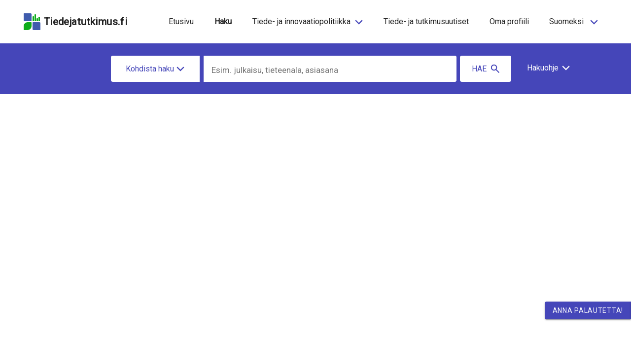

--- FILE ---
content_type: text/html; charset=utf-8
request_url: https://tiedejatutkimus.fi/fi/results/organization/01910
body_size: 14505
content:
<!DOCTYPE html><html lang="fi" dir="ltr" data-beasties-container><head>
    <meta charset="utf-8">
    <title>RESEARCH.FI</title>
    <base href="/fi/">
    <meta name="viewport" content="width=device-width, initial-scale=1">
    <link rel="icon" type="image/x-icon" href="assets/favicon.ico">
    <!-- <script
      async
      src="https://platform.twitter.com/widgets.js"
      charset="utf-8"
    ></script>
    <meta name="twitter:dnt" content="on" /> -->
  <link rel="stylesheet" href="styles-75HGEAGU.css"><style ng-app-id="serverApp">.content-container[_ngcontent-serverApp-c895457134]{display:flex;flex-direction:column;height:100vh}.main[_ngcontent-serverApp-c895457134]{flex:1 0 auto}</style><style ng-app-id="serverApp">#overlay{position:absolute;z-index:999;left:0;top:88px;background:#00000080;width:100%;height:100vh}app-header a.logo-text:hover{text-decoration:none}app-header header{max-width:1440px;margin:0 auto}app-header .navbar-brand{display:block;margin-right:0}app-header .skip-links ul{list-style:none}app-header .navbar{padding:1.2rem 0rem;margin:0 15px 0 10px}app-header .navbar-expand .navbar-nav .nav-link{padding-right:2px;padding-left:2px}app-header a{color:#000000de!important}app-header ul.navbar-nav.main{justify-content:center}app-header ul.nav-left.navbar-nav.main{justify-content:flex-start}app-header ul.nav-right.navbar-nav.main{justify-content:flex-end}app-header a.nav-item{font-size:1rem}app-header .nav-link{display:inline-block;transition:none}app-header .nav-item{margin:0 .8rem}app-header .overflow-hider{overflow:hidden}app-header .absolute{position:absolute;top:0;right:0}app-header .fa-bars{transform:scale(2.35,1.3)}app-header .fa-times{transform:scale(1.5)}app-header .toggle-icon{margin-bottom:5px}app-header li.col-4{padding:0}app-header .hidden{display:none}app-header button.menu{border:none;padding:.25rem 0}app-header .toggle-button-wrapper{float:right}app-header .toggle-menu-text{font-weight:700;text-align:end}app-header .logo{padding-left:0;padding-right:0}app-header .logo img{max-width:235px;padding:0}app-header .logo-text{font-weight:bolder;letter-spacing:.02em;font-size:1.3rem}app-header nav.nav-top{margin-left:auto}app-header a.nav-item.nav-link.active-lang.parent-link,app-header .active-link.parent-link{background-color:#e8e8f4}app-header a.nav-item.nav-link.active-lang.lang-box,app-header .active-link.lang-box{text-decoration:underline}app-header .dropdown a.nav-item.nav-link.active-lang,app-header .dropdown .active-link{font-weight:500;background-color:transparent}app-header .nav-link{padding:.2rem 1rem;margin-right:0;margin-left:0}app-header .separator{font-weight:700;padding:0 2px}app-header button.nav-item{background:none;border:0;box-shadow:none}app-header ul.dropdown{position:absolute;z-index:9999;text-align:left;list-style:none;margin-top:2px;padding:0}app-header ul.dropdown li a{display:block;padding:.6rem 1rem;text-decoration:none}app-header .disabled-link{pointer-events:none}app-header .parent{cursor:pointer}app-header .collapse.navbar-collapse.menu.mobile-bar.open{overflow-x:hidden;right:-1.3rem}app-header .navbar-nav.lang{width:calc(100vw - 56px);min-width:304px;max-width:484px}app-header .collapse.navbar-collapse.menu.mobile-bar{position:absolute;right:-110vw;top:66px;z-index:1000;transition:right .25s ease-out;display:block!important;box-sizing:content-box;overflow-x:hidden;width:calc(100vw - 40px);min-width:320px;max-width:500px;min-height:15rem}app-header .collapse.navbar-collapse.menu.mobile-bar ul.main{justify-content:space-evenly;margin:0 auto}app-header .collapse.navbar-collapse.menu.mobile-bar li{flex:1 1 auto;display:flex;padding:0;align-items:center;margin:0}app-header .collapse.navbar-collapse.menu.mobile-bar li a{padding:.9375rem 1.25rem}app-header .collapse.navbar-collapse.menu.mobile-bar .main li a{display:flex}app-header .collapse.navbar-collapse.menu.mobile-bar li .label{padding:0;font-size:1rem}app-header .collapse.navbar-collapse.menu.mobile-bar li a.lang-box{width:100%;border-right-width:0px!important;margin:0 1px;padding:15px 0;display:flex;justify-content:center}app-header .collapse.navbar-collapse.menu.mobile-bar li a.lang-box .label:hover{text-decoration:underline}app-header .collapse.navbar-collapse.menu.mobile-bar .fa-angle-down{font-size:2.5rem;padding-right:25px}app-header .beta-mobile-menu{top:.875rem}app-header ul.navbar-nav.mx-auto.disabled{opacity:.5;pointer-events:none}@media (min-width: 1200px){app-header .mobile{display:none}app-header .navbar-expand-lg .navbar-nav{flex-direction:row;justify-content:flex-end;text-align:center}app-header .skip-links ul{display:flex;padding-inline-start:0}app-header .skip-links li{padding:0 15px}}@media (max-width: 1199px){app-header .desktop{display:none}app-header #overlay{top:67px}app-header .lang-selector{display:none!important}app-header .navbar{margin-right:0;padding:8px 0}app-header .navbar-toggler,app-header .navbar-toggler-right{display:block;font-size:1rem}app-header .navbar-expand-lg .navbar-collapse{flex-basis:auto}app-header .navbar-expand-lg .navbar-nav{flex-direction:column}app-header .navbar-expand.mx-auto.navbar-nav.lang.mobile .navbar-nav{flex-direction:row;width:100%;max-width:800px}app-header .navbar-expand.mx-auto.navbar-nav.lang.mobile .navbar-nav li:first-child a{margin-left:0;border-left-width:0px}app-header .navbar-expand.mx-auto.navbar-nav.lang.mobile .navbar-nav li:last-child a{border-right-width:0px}app-header nav.nav-top{padding-top:0;padding-right:15px}app-header .nav-item{display:flex;justify-content:space-between;margin:0 8px 0 0}app-header .nav-item .label{margin-left:6px}app-header .nav-item.lang-box .label{margin-left:0}app-header .parent-link{text-align:left}app-header .parent a{padding:0}app-header .dropdown-icon{margin-left:10px;max-width:14px}app-header ul.dropdown{position:relative;min-width:100%;margin-left:0}app-header ul.dropdown li{margin-left:1.5rem!important}app-header ul.dropdown a{text-transform:unset}app-header .collapse.navbar-collapse.menu.mobile-bar li{display:block}app-header .parent-link:after{margin-left:15px;position:relative;top:-3px}}@media (max-width: 661px){app-header .beta-info{width:auto}}@media (max-width: 400px){app-header .navbar-toggler,app-header .navbar-toggler-right{font-size:.9rem}app-header .logo-text{font-size:.9rem}app-header nav.nav-top{padding-right:0}}
</style><style ng-app-id="serverApp">app-footer .review-button{position:fixed;z-index:999;right:0;bottom:10%}app-footer button.review{text-transform:uppercase;letter-spacing:.7px;border-top-right-radius:0;border-bottom-right-radius:0;right:-64px;transition:.2s}app-footer button.review:focus{text-decoration:underline}app-footer button.close{right:-64px;width:64px;transition:.2s;border-radius:0}app-footer .review-button:hover>button.review,app-footer .review-button:hover>button.close{transition:.2s;right:0}app-footer html.cdk-global-scrollblock button.review{right:-20%}app-footer footer{width:100%;padding:2rem 0}app-footer footer a:hover{text-decoration:underline;text-decoration-color:#4546b9!important}app-footer .header{text-transform:uppercase;font-weight:500;font-size:1rem;display:block;padding:1rem 0}app-footer .col{border:0px solid}app-footer ul{padding-inline-start:0px}app-footer li{padding:.5rem 0;list-style:none;font-weight:700}app-footer .href:hover{text-decoration:underline;cursor:pointer}app-footer .reverse{unicode-bidi:bidi-override;direction:rtl}app-footer img.logo{max-width:200px;height:auto;display:block}app-footer .social ul{margin-bottom:5px}app-footer .social-icon{font-size:2rem;padding-right:1rem}app-footer .build-info{font-size:9px;opacity:.6}app-footer .pull-right{clear:both}app-footer a{font-weight:700}@media (max-width: 991px){app-footer footer .col{min-width:100%;text-align:center;padding:0}app-footer img.logo{margin:0 auto}app-footer .header{padding:5rem 0 14px}app-footer footer ul{padding:0;margin-top:0;margin-bottom:0rem}app-footer footer li{padding:1rem}app-footer .social{text-align:center}app-footer .fa{padding:1rem}app-footer .pull-right{float:none}}
</style><style ng-app-id="serverApp">[_nghost-serverApp-c2183638071]{color:#4546b9;display:inline-block;line-height:inherit}[_nghost-serverApp-c2183638071]   .svg-icon[_ngcontent-serverApp-c2183638071]{display:inline-block!important;max-width:40px;max-height:40px}[_nghost-serverApp-c2183638071]   .svg-icon.figures-page[_ngcontent-serverApp-c2183638071]{color:#000}[_nghost-serverApp-c2183638071]   .main-category-icon[_ngcontent-serverApp-c2183638071]{color:#4546b9!important;fill:#4546b9!important;margin-right:14px;margin-left:3px;width:23px;height:23px}[_nghost-serverApp-c2183638071]   .info-icon[_ngcontent-serverApp-c2183638071]{width:20px;height:20px;margin-top:-2px}[_nghost-serverApp-c2183638071]   .info-icon.info-banner[_ngcontent-serverApp-c2183638071]{width:38px;height:38px;margin-right:4px}[_nghost-serverApp-c2183638071]   .info-icon.filters-icon[_ngcontent-serverApp-c2183638071]{margin-left:-3px}[_nghost-serverApp-c2183638071]   .info-icon.faq-icon[_ngcontent-serverApp-c2183638071]{width:38px;height:38px;margin-top:-2px;margin-left:7px;color:#c5c5e5}[_nghost-serverApp-c2183638071]   .info-icon.figures-page[_ngcontent-serverApp-c2183638071]{width:25px;height:25px;margin-top:-2px;margin-left:-3px;margin-right:-4px}[_nghost-serverApp-c2183638071]   .info-icon.green-info-box[_ngcontent-serverApp-c2183638071]{width:28px;height:28px;margin-top:3px;color:#294210}[_nghost-serverApp-c2183638071]   .info-icon.info-box-large[_ngcontent-serverApp-c2183638071]{width:24px;height:24px;margin-top:-4px}[_nghost-serverApp-c2183638071]   .info-icon.banner-icon[_ngcontent-serverApp-c2183638071]{width:25px;height:25px;margin-top:-4px}[_nghost-serverApp-c2183638071]   .info-icon-transparent[_ngcontent-serverApp-c2183638071]{width:19px;height:19px}[_nghost-serverApp-c2183638071]   .info-icon-transparent.mini-info-icon[_ngcontent-serverApp-c2183638071]{margin-right:7px;margin-top:-1px;margin-left:-2px}[_nghost-serverApp-c2183638071]   .quote-icon[_ngcontent-serverApp-c2183638071]{color:#4546b9;fill:#4546b9;width:16px;height:16px;margin-top:-4px;margin-right:8px}[_nghost-serverApp-c2183638071]   .contact-icon[_ngcontent-serverApp-c2183638071]{color:#4546b9;fill:#4546b9;height:20px;width:20px;margin-right:-5px;margin-top:-3px}[_nghost-serverApp-c2183638071]   .twitter-icon[_ngcontent-serverApp-c2183638071]{height:30px;width:40px;margin-right:2px;display:inline-flex;color:#4546b9;fill:#4546b9}[_nghost-serverApp-c2183638071]   .show-as-image-button[_ngcontent-serverApp-c2183638071]{height:18px;width:18px;color:#fff;fill:#fff;margin-right:10px}[_nghost-serverApp-c2183638071]   .plus-icon[_ngcontent-serverApp-c2183638071], [_nghost-serverApp-c2183638071]   .minus-icon[_ngcontent-serverApp-c2183638071]{width:22px;height:22px;margin-top:-5px}[_nghost-serverApp-c2183638071]   .lock_open-icon[_ngcontent-serverApp-c2183638071]{width:16px;height:16px;margin-left:-4px;margin-right:3px;color:#bc520a}[_nghost-serverApp-c2183638071]   .lock_open-icon.open-access-svg[_ngcontent-serverApp-c2183638071]{color:#294210;margin-top:5px}[_nghost-serverApp-c2183638071]   .open_in_new-icon-openaccess[_ngcontent-serverApp-c2183638071], [_nghost-serverApp-c2183638071]   .open_in_new-icon[_ngcontent-serverApp-c2183638071]{width:18px;height:18px;margin-left:5px;margin-bottom:2px}[_nghost-serverApp-c2183638071]   .open_in_new-icon-openaccess.open-access-svg[_ngcontent-serverApp-c2183638071], [_nghost-serverApp-c2183638071]   .open_in_new-icon.open-access-svg[_ngcontent-serverApp-c2183638071]{margin-top:5px;margin-bottom:4px;color:#294210}[_nghost-serverApp-c2183638071]   .open_in_new-icon-openaccess.doi-svg[_ngcontent-serverApp-c2183638071], [_nghost-serverApp-c2183638071]   .open_in_new-icon.doi-svg[_ngcontent-serverApp-c2183638071]{margin-bottom:4px!important;color:#363636}[_nghost-serverApp-c2183638071]   .open_in_new-icon-openaccess.contact-icon[_ngcontent-serverApp-c2183638071], [_nghost-serverApp-c2183638071]   .open_in_new-icon.contact-icon[_ngcontent-serverApp-c2183638071]{color:#4546b9}[_nghost-serverApp-c2183638071]   .open_in_new-icon-openaccess.button-icon[_ngcontent-serverApp-c2183638071], [_nghost-serverApp-c2183638071]   .open_in_new-icon.button-icon[_ngcontent-serverApp-c2183638071]{height:18px;width:18px;margin-left:7px;margin-top:1px}[_nghost-serverApp-c2183638071]   .warning-icon[_ngcontent-serverApp-c2183638071]{width:25px;height:25px;color:#000000de}[_nghost-serverApp-c2183638071]   .theme-purple[_ngcontent-serverApp-c2183638071]{color:#4546b9}[_nghost-serverApp-c2183638071]   .share-icon.button-icon[_ngcontent-serverApp-c2183638071]{max-width:20px;max-height:20px}[_nghost-serverApp-c2183638071]   .search-icon.button-icon[_ngcontent-serverApp-c2183638071]{color:#fff;width:23px;height:23px;margin-right:7px}[_nghost-serverApp-c2183638071]   .search-icon.tab-button-icon[_ngcontent-serverApp-c2183638071]{max-width:24px;max-height:24px}[_nghost-serverApp-c2183638071]   .search-icon.main-search-button[_ngcontent-serverApp-c2183638071]{width:23px;height:23px;margin-top:-2px;margin-right:-45px;margin-left:-30px}@media (max-width: 767px){[_nghost-serverApp-c2183638071]   .search-icon.main-search-button[_ngcontent-serverApp-c2183638071]{display:none!important}}[_nghost-serverApp-c2183638071]   .chevron-up-icon[_ngcontent-serverApp-c2183638071], [_nghost-serverApp-c2183638071]   .chevron-down-icon[_ngcontent-serverApp-c2183638071], [_nghost-serverApp-c2183638071]   .chevron-left-icon[_ngcontent-serverApp-c2183638071], [_nghost-serverApp-c2183638071]   .chevron-right-icon[_ngcontent-serverApp-c2183638071], [_nghost-serverApp-c2183638071]   .chevron-icon[_ngcontent-serverApp-c2183638071]{width:18px;height:18px}[_nghost-serverApp-c2183638071]   .chevron-up-icon.navi-icon[_ngcontent-serverApp-c2183638071], [_nghost-serverApp-c2183638071]   .chevron-down-icon.navi-icon[_ngcontent-serverApp-c2183638071], [_nghost-serverApp-c2183638071]   .chevron-left-icon.navi-icon[_ngcontent-serverApp-c2183638071], [_nghost-serverApp-c2183638071]   .chevron-right-icon.navi-icon[_ngcontent-serverApp-c2183638071], [_nghost-serverApp-c2183638071]   .chevron-icon.navi-icon[_ngcontent-serverApp-c2183638071]{color:#000000de}[_nghost-serverApp-c2183638071]   .chevron-up-icon.beta-search-icon[_ngcontent-serverApp-c2183638071], [_nghost-serverApp-c2183638071]   .chevron-down-icon.beta-search-icon[_ngcontent-serverApp-c2183638071], [_nghost-serverApp-c2183638071]   .chevron-left-icon.beta-search-icon[_ngcontent-serverApp-c2183638071], [_nghost-serverApp-c2183638071]   .chevron-right-icon.beta-search-icon[_ngcontent-serverApp-c2183638071], [_nghost-serverApp-c2183638071]   .chevron-icon.beta-search-icon[_ngcontent-serverApp-c2183638071]{color:#fff}[_nghost-serverApp-c2183638071]   .chevron-up-icon.button-icon[_ngcontent-serverApp-c2183638071], [_nghost-serverApp-c2183638071]   .chevron-down-icon.button-icon[_ngcontent-serverApp-c2183638071], [_nghost-serverApp-c2183638071]   .chevron-left-icon.button-icon[_ngcontent-serverApp-c2183638071], [_nghost-serverApp-c2183638071]   .chevron-right-icon.button-icon[_ngcontent-serverApp-c2183638071], [_nghost-serverApp-c2183638071]   .chevron-icon.button-icon[_ngcontent-serverApp-c2183638071]{width:20px;height:20px;margin-left:5px}[_nghost-serverApp-c2183638071]   .chevron-up-icon.single-page[_ngcontent-serverApp-c2183638071], [_nghost-serverApp-c2183638071]   .chevron-down-icon.single-page[_ngcontent-serverApp-c2183638071], [_nghost-serverApp-c2183638071]   .chevron-left-icon.single-page[_ngcontent-serverApp-c2183638071], [_nghost-serverApp-c2183638071]   .chevron-right-icon.single-page[_ngcontent-serverApp-c2183638071], [_nghost-serverApp-c2183638071]   .chevron-icon.single-page[_ngcontent-serverApp-c2183638071]{fill:#4546b9;cursor:pointer}[_nghost-serverApp-c2183638071]   .chevron-up-icon.search-help[_ngcontent-serverApp-c2183638071], [_nghost-serverApp-c2183638071]   .chevron-down-icon.search-help[_ngcontent-serverApp-c2183638071], [_nghost-serverApp-c2183638071]   .chevron-left-icon.search-help[_ngcontent-serverApp-c2183638071], [_nghost-serverApp-c2183638071]   .chevron-right-icon.search-help[_ngcontent-serverApp-c2183638071], [_nghost-serverApp-c2183638071]   .chevron-icon.search-help[_ngcontent-serverApp-c2183638071]{color:#fff;margin-left:6px;margin-top:-2px}[_nghost-serverApp-c2183638071]   .chevron-up-icon.theme-color[_ngcontent-serverApp-c2183638071], [_nghost-serverApp-c2183638071]   .chevron-down-icon.theme-color[_ngcontent-serverApp-c2183638071], [_nghost-serverApp-c2183638071]   .chevron-left-icon.theme-color[_ngcontent-serverApp-c2183638071], [_nghost-serverApp-c2183638071]   .chevron-right-icon.theme-color[_ngcontent-serverApp-c2183638071], [_nghost-serverApp-c2183638071]   .chevron-icon.theme-color[_ngcontent-serverApp-c2183638071]{fill:#4546b9;color:#4546b9}[_nghost-serverApp-c2183638071]   .tertiary-button-icon.icon-left[_ngcontent-serverApp-c2183638071]{margin-right:8px!important}[_nghost-serverApp-c2183638071]   .tertiary-button-icon.icon-right[_ngcontent-serverApp-c2183638071]{margin-left:8px!important}[_nghost-serverApp-c2183638071]   .chevron-left-icon[_ngcontent-serverApp-c2183638071]{margin-right:4px}[_nghost-serverApp-c2183638071]   .chevron-left-icon.button-icon[_ngcontent-serverApp-c2183638071]{width:16px;height:16px;margin-top:-3px}[_nghost-serverApp-c2183638071]   .chevron-left-icon.nav-icon[_ngcontent-serverApp-c2183638071]{color:#fff}[_nghost-serverApp-c2183638071]   .chevron-right-icon[_ngcontent-serverApp-c2183638071]{margin-left:4px}[_nghost-serverApp-c2183638071]   .chevron-right-icon.button-icon[_ngcontent-serverApp-c2183638071]{width:16px;height:16px;margin-top:-3px}[_nghost-serverApp-c2183638071]   .chevron-right-icon.nav-icon[_ngcontent-serverApp-c2183638071]{color:#fff}[_nghost-serverApp-c2183638071]   .chevron-down-icon.tertiary-button-icon[_ngcontent-serverApp-c2183638071]{margin-left:4px;width:18px;height:18px;margin-top:0}[_nghost-serverApp-c2183638071]   .chevron-left-pagination[_ngcontent-serverApp-c2183638071]{width:16px;height:16px;margin-top:-3px;margin-right:7px}[_nghost-serverApp-c2183638071]   .chevron-right-pagination[_ngcontent-serverApp-c2183638071]{width:16px;height:16px;margin-top:-3px;margin-left:7px}[_nghost-serverApp-c2183638071]   .chevron-down-icon-search[_ngcontent-serverApp-c2183638071]{width:18px;height:18px;margin-top:-2px}[_nghost-serverApp-c2183638071]   .arrow-left-icon[_ngcontent-serverApp-c2183638071], [_nghost-serverApp-c2183638071]   .arrow-right-icon[_ngcontent-serverApp-c2183638071]{height:25px;width:25px;fill:#fff}[_nghost-serverApp-c2183638071]   .sliders-icon[_ngcontent-serverApp-c2183638071]{width:22px;height:22px;margin-top:-4px;margin-right:13px;margin-left:0;fill:#4546b9}[_nghost-serverApp-c2183638071]   .sliders-icon.button-icon[_ngcontent-serverApp-c2183638071]{height:16px;margin-top:-1px;margin-right:0}[_nghost-serverApp-c2183638071]   .primary-button-icon[_ngcontent-serverApp-c2183638071]{color:#fff!important;fill:#fff!important}[_nghost-serverApp-c2183638071]   .primary-button-icon[_ngcontent-serverApp-c2183638071]   .download-icon[_ngcontent-serverApp-c2183638071]{color:#fff!important;fill:#fff!important}[_nghost-serverApp-c2183638071]   .edit-icon.button-icon[_ngcontent-serverApp-c2183638071]{height:22px;width:22px}[_nghost-serverApp-c2183638071]   .delete-icon[_ngcontent-serverApp-c2183638071]{width:18px;height:20px;margin-top:-3px;margin-right:5px;margin-left:-3px;color:#4546b9;fill:#4546b9}[_nghost-serverApp-c2183638071]   .delete-icon.filters-icon[_ngcontent-serverApp-c2183638071]{color:#000;fill:#000}[_nghost-serverApp-c2183638071]   .chart-icon[_ngcontent-serverApp-c2183638071]{width:20px;height:20px}[_nghost-serverApp-c2183638071]   .fa-chart-bar.button-icon[_ngcontent-serverApp-c2183638071]{color:#fff;width:23px;height:23px;margin-right:7px}[_nghost-serverApp-c2183638071]   .link-icon[_ngcontent-serverApp-c2183638071]{width:25px;height:25px;margin-top:-2px;color:#fff}[_nghost-serverApp-c2183638071]   .close-icon[_ngcontent-serverApp-c2183638071]{width:24px;color:#000;fill:#000}[_nghost-serverApp-c2183638071]   .close-icon.give-feedback[_ngcontent-serverApp-c2183638071], [_nghost-serverApp-c2183638071]   .close-icon.close-component[_ngcontent-serverApp-c2183638071]{color:#4546b9;fill:#4546b9}[_nghost-serverApp-c2183638071]   .close-icon.filters-icon[_ngcontent-serverApp-c2183638071]{width:20px;height:20px;color:#000;fill:#000;margin-top:-2px;margin-left:3px;margin-right:-22px}[_nghost-serverApp-c2183638071]   .copy-icon[_ngcontent-serverApp-c2183638071]{color:#4546b9;fill:#4546b9;width:16px;height:16px;margin-top:-3px;margin-left:8px;margin-right:8px}[_nghost-serverApp-c2183638071]   .download-icon[_ngcontent-serverApp-c2183638071]{color:#4546b9;fill:#4546b9;width:22px;height:22px;margin-top:-3px;margin-left:8px;margin-right:8px}[_nghost-serverApp-c2183638071]   .innovation-system-icon[_ngcontent-serverApp-c2183638071]{width:22px;height:22px;margin-top:11px;margin-left:12px;fill:#fff}[_nghost-serverApp-c2183638071]   .innovation-system-icon.euro-sign-icon[_ngcontent-serverApp-c2183638071]{margin-left:10px}[_nghost-serverApp-c2183638071]   .person-contact-item-icon[_ngcontent-serverApp-c2183638071]{height:21px;width:23px;margin-top:-2px;color:#4546b9;fill:#4546b9}[_nghost-serverApp-c2183638071]   .person-contact-item-icon.email-icon[_ngcontent-serverApp-c2183638071]{height:22px;width:22px;margin-right:7px}[_nghost-serverApp-c2183638071]   .registration-step-icon[_ngcontent-serverApp-c2183638071], [_nghost-serverApp-c2183638071]   .deployment-step-icon[_ngcontent-serverApp-c2183638071], [_nghost-serverApp-c2183638071]   .undo-icon[_ngcontent-serverApp-c2183638071]{color:#4546b9;fill:#4546b9}[_nghost-serverApp-c2183638071]   .fa-angle-double-left[_ngcontent-serverApp-c2183638071], [_nghost-serverApp-c2183638071]   .fa-angle-double-right[_ngcontent-serverApp-c2183638071]{color:#4546b9;fill:#4546b9;width:16px;height:16px}@media (max-width: 991px){[_nghost-serverApp-c2183638071]   .info-icon[_ngcontent-serverApp-c2183638071]{display:none}}</style><style ng-app-id="serverApp">.mat-mdc-button-base{text-decoration:none}.mat-mdc-button-base .mat-icon{min-height:fit-content;flex-shrink:0}.mdc-button{-webkit-user-select:none;user-select:none;position:relative;display:inline-flex;align-items:center;justify-content:center;box-sizing:border-box;min-width:64px;border:none;outline:none;line-height:inherit;-webkit-appearance:none;overflow:visible;vertical-align:middle;background:rgba(0,0,0,0);padding:0 8px}.mdc-button::-moz-focus-inner{padding:0;border:0}.mdc-button:active{outline:none}.mdc-button:hover{cursor:pointer}.mdc-button:disabled{cursor:default;pointer-events:none}.mdc-button[hidden]{display:none}.mdc-button .mdc-button__label{position:relative}.mat-mdc-button{padding:0 var(--mat-button-text-horizontal-padding, 12px);height:var(--mat-button-text-container-height, 40px);font-family:var(--mat-button-text-label-text-font, var(--mat-sys-label-large-font));font-size:var(--mat-button-text-label-text-size, var(--mat-sys-label-large-size));letter-spacing:var(--mat-button-text-label-text-tracking, var(--mat-sys-label-large-tracking));text-transform:var(--mat-button-text-label-text-transform);font-weight:var(--mat-button-text-label-text-weight, var(--mat-sys-label-large-weight))}.mat-mdc-button,.mat-mdc-button .mdc-button__ripple{border-radius:var(--mat-button-text-container-shape, var(--mat-sys-corner-full))}.mat-mdc-button:not(:disabled){color:var(--mat-button-text-label-text-color, var(--mat-sys-primary))}.mat-mdc-button[disabled],.mat-mdc-button.mat-mdc-button-disabled{cursor:default;pointer-events:none;color:var(--mat-button-text-disabled-label-text-color, color-mix(in srgb, var(--mat-sys-on-surface) 38%, transparent))}.mat-mdc-button.mat-mdc-button-disabled-interactive{pointer-events:auto}.mat-mdc-button:has(.material-icons,mat-icon,[matButtonIcon]){padding:0 var(--mat-button-text-with-icon-horizontal-padding, 16px)}.mat-mdc-button>.mat-icon{margin-right:var(--mat-button-text-icon-spacing, 8px);margin-left:var(--mat-button-text-icon-offset, -4px)}[dir=rtl] .mat-mdc-button>.mat-icon{margin-right:var(--mat-button-text-icon-offset, -4px);margin-left:var(--mat-button-text-icon-spacing, 8px)}.mat-mdc-button .mdc-button__label+.mat-icon{margin-right:var(--mat-button-text-icon-offset, -4px);margin-left:var(--mat-button-text-icon-spacing, 8px)}[dir=rtl] .mat-mdc-button .mdc-button__label+.mat-icon{margin-right:var(--mat-button-text-icon-spacing, 8px);margin-left:var(--mat-button-text-icon-offset, -4px)}.mat-mdc-button .mat-ripple-element{background-color:var(--mat-button-text-ripple-color, color-mix(in srgb, var(--mat-sys-primary) calc(var(--mat-sys-pressed-state-layer-opacity) * 100%), transparent))}.mat-mdc-button .mat-mdc-button-persistent-ripple::before{background-color:var(--mat-button-text-state-layer-color, var(--mat-sys-primary))}.mat-mdc-button.mat-mdc-button-disabled .mat-mdc-button-persistent-ripple::before{background-color:var(--mat-button-text-disabled-state-layer-color, var(--mat-sys-on-surface-variant))}.mat-mdc-button:hover>.mat-mdc-button-persistent-ripple::before{opacity:var(--mat-button-text-hover-state-layer-opacity, var(--mat-sys-hover-state-layer-opacity))}.mat-mdc-button.cdk-program-focused>.mat-mdc-button-persistent-ripple::before,.mat-mdc-button.cdk-keyboard-focused>.mat-mdc-button-persistent-ripple::before,.mat-mdc-button.mat-mdc-button-disabled-interactive:focus>.mat-mdc-button-persistent-ripple::before{opacity:var(--mat-button-text-focus-state-layer-opacity, var(--mat-sys-focus-state-layer-opacity))}.mat-mdc-button:active>.mat-mdc-button-persistent-ripple::before{opacity:var(--mat-button-text-pressed-state-layer-opacity, var(--mat-sys-pressed-state-layer-opacity))}.mat-mdc-button .mat-mdc-button-touch-target{position:absolute;top:50%;height:var(--mat-button-text-touch-target-size, 48px);display:var(--mat-button-text-touch-target-display, block);left:0;right:0;transform:translateY(-50%)}.mat-mdc-unelevated-button{transition:box-shadow 280ms cubic-bezier(0.4, 0, 0.2, 1);height:var(--mat-button-filled-container-height, 40px);font-family:var(--mat-button-filled-label-text-font, var(--mat-sys-label-large-font));font-size:var(--mat-button-filled-label-text-size, var(--mat-sys-label-large-size));letter-spacing:var(--mat-button-filled-label-text-tracking, var(--mat-sys-label-large-tracking));text-transform:var(--mat-button-filled-label-text-transform);font-weight:var(--mat-button-filled-label-text-weight, var(--mat-sys-label-large-weight));padding:0 var(--mat-button-filled-horizontal-padding, 24px)}.mat-mdc-unelevated-button>.mat-icon{margin-right:var(--mat-button-filled-icon-spacing, 8px);margin-left:var(--mat-button-filled-icon-offset, -8px)}[dir=rtl] .mat-mdc-unelevated-button>.mat-icon{margin-right:var(--mat-button-filled-icon-offset, -8px);margin-left:var(--mat-button-filled-icon-spacing, 8px)}.mat-mdc-unelevated-button .mdc-button__label+.mat-icon{margin-right:var(--mat-button-filled-icon-offset, -8px);margin-left:var(--mat-button-filled-icon-spacing, 8px)}[dir=rtl] .mat-mdc-unelevated-button .mdc-button__label+.mat-icon{margin-right:var(--mat-button-filled-icon-spacing, 8px);margin-left:var(--mat-button-filled-icon-offset, -8px)}.mat-mdc-unelevated-button .mat-ripple-element{background-color:var(--mat-button-filled-ripple-color, color-mix(in srgb, var(--mat-sys-on-primary) calc(var(--mat-sys-pressed-state-layer-opacity) * 100%), transparent))}.mat-mdc-unelevated-button .mat-mdc-button-persistent-ripple::before{background-color:var(--mat-button-filled-state-layer-color, var(--mat-sys-on-primary))}.mat-mdc-unelevated-button.mat-mdc-button-disabled .mat-mdc-button-persistent-ripple::before{background-color:var(--mat-button-filled-disabled-state-layer-color, var(--mat-sys-on-surface-variant))}.mat-mdc-unelevated-button:hover>.mat-mdc-button-persistent-ripple::before{opacity:var(--mat-button-filled-hover-state-layer-opacity, var(--mat-sys-hover-state-layer-opacity))}.mat-mdc-unelevated-button.cdk-program-focused>.mat-mdc-button-persistent-ripple::before,.mat-mdc-unelevated-button.cdk-keyboard-focused>.mat-mdc-button-persistent-ripple::before,.mat-mdc-unelevated-button.mat-mdc-button-disabled-interactive:focus>.mat-mdc-button-persistent-ripple::before{opacity:var(--mat-button-filled-focus-state-layer-opacity, var(--mat-sys-focus-state-layer-opacity))}.mat-mdc-unelevated-button:active>.mat-mdc-button-persistent-ripple::before{opacity:var(--mat-button-filled-pressed-state-layer-opacity, var(--mat-sys-pressed-state-layer-opacity))}.mat-mdc-unelevated-button .mat-mdc-button-touch-target{position:absolute;top:50%;height:var(--mat-button-filled-touch-target-size, 48px);display:var(--mat-button-filled-touch-target-display, block);left:0;right:0;transform:translateY(-50%)}.mat-mdc-unelevated-button:not(:disabled){color:var(--mat-button-filled-label-text-color, var(--mat-sys-on-primary));background-color:var(--mat-button-filled-container-color, var(--mat-sys-primary))}.mat-mdc-unelevated-button,.mat-mdc-unelevated-button .mdc-button__ripple{border-radius:var(--mat-button-filled-container-shape, var(--mat-sys-corner-full))}.mat-mdc-unelevated-button[disabled],.mat-mdc-unelevated-button.mat-mdc-button-disabled{cursor:default;pointer-events:none;color:var(--mat-button-filled-disabled-label-text-color, color-mix(in srgb, var(--mat-sys-on-surface) 38%, transparent));background-color:var(--mat-button-filled-disabled-container-color, color-mix(in srgb, var(--mat-sys-on-surface) 12%, transparent))}.mat-mdc-unelevated-button.mat-mdc-button-disabled-interactive{pointer-events:auto}.mat-mdc-raised-button{transition:box-shadow 280ms cubic-bezier(0.4, 0, 0.2, 1);box-shadow:var(--mat-button-protected-container-elevation-shadow, var(--mat-sys-level1));height:var(--mat-button-protected-container-height, 40px);font-family:var(--mat-button-protected-label-text-font, var(--mat-sys-label-large-font));font-size:var(--mat-button-protected-label-text-size, var(--mat-sys-label-large-size));letter-spacing:var(--mat-button-protected-label-text-tracking, var(--mat-sys-label-large-tracking));text-transform:var(--mat-button-protected-label-text-transform);font-weight:var(--mat-button-protected-label-text-weight, var(--mat-sys-label-large-weight));padding:0 var(--mat-button-protected-horizontal-padding, 24px)}.mat-mdc-raised-button>.mat-icon{margin-right:var(--mat-button-protected-icon-spacing, 8px);margin-left:var(--mat-button-protected-icon-offset, -8px)}[dir=rtl] .mat-mdc-raised-button>.mat-icon{margin-right:var(--mat-button-protected-icon-offset, -8px);margin-left:var(--mat-button-protected-icon-spacing, 8px)}.mat-mdc-raised-button .mdc-button__label+.mat-icon{margin-right:var(--mat-button-protected-icon-offset, -8px);margin-left:var(--mat-button-protected-icon-spacing, 8px)}[dir=rtl] .mat-mdc-raised-button .mdc-button__label+.mat-icon{margin-right:var(--mat-button-protected-icon-spacing, 8px);margin-left:var(--mat-button-protected-icon-offset, -8px)}.mat-mdc-raised-button .mat-ripple-element{background-color:var(--mat-button-protected-ripple-color, color-mix(in srgb, var(--mat-sys-primary) calc(var(--mat-sys-pressed-state-layer-opacity) * 100%), transparent))}.mat-mdc-raised-button .mat-mdc-button-persistent-ripple::before{background-color:var(--mat-button-protected-state-layer-color, var(--mat-sys-primary))}.mat-mdc-raised-button.mat-mdc-button-disabled .mat-mdc-button-persistent-ripple::before{background-color:var(--mat-button-protected-disabled-state-layer-color, var(--mat-sys-on-surface-variant))}.mat-mdc-raised-button:hover>.mat-mdc-button-persistent-ripple::before{opacity:var(--mat-button-protected-hover-state-layer-opacity, var(--mat-sys-hover-state-layer-opacity))}.mat-mdc-raised-button.cdk-program-focused>.mat-mdc-button-persistent-ripple::before,.mat-mdc-raised-button.cdk-keyboard-focused>.mat-mdc-button-persistent-ripple::before,.mat-mdc-raised-button.mat-mdc-button-disabled-interactive:focus>.mat-mdc-button-persistent-ripple::before{opacity:var(--mat-button-protected-focus-state-layer-opacity, var(--mat-sys-focus-state-layer-opacity))}.mat-mdc-raised-button:active>.mat-mdc-button-persistent-ripple::before{opacity:var(--mat-button-protected-pressed-state-layer-opacity, var(--mat-sys-pressed-state-layer-opacity))}.mat-mdc-raised-button .mat-mdc-button-touch-target{position:absolute;top:50%;height:var(--mat-button-protected-touch-target-size, 48px);display:var(--mat-button-protected-touch-target-display, block);left:0;right:0;transform:translateY(-50%)}.mat-mdc-raised-button:not(:disabled){color:var(--mat-button-protected-label-text-color, var(--mat-sys-primary));background-color:var(--mat-button-protected-container-color, var(--mat-sys-surface))}.mat-mdc-raised-button,.mat-mdc-raised-button .mdc-button__ripple{border-radius:var(--mat-button-protected-container-shape, var(--mat-sys-corner-full))}.mat-mdc-raised-button:hover{box-shadow:var(--mat-button-protected-hover-container-elevation-shadow, var(--mat-sys-level2))}.mat-mdc-raised-button:focus{box-shadow:var(--mat-button-protected-focus-container-elevation-shadow, var(--mat-sys-level1))}.mat-mdc-raised-button:active,.mat-mdc-raised-button:focus:active{box-shadow:var(--mat-button-protected-pressed-container-elevation-shadow, var(--mat-sys-level1))}.mat-mdc-raised-button[disabled],.mat-mdc-raised-button.mat-mdc-button-disabled{cursor:default;pointer-events:none;color:var(--mat-button-protected-disabled-label-text-color, color-mix(in srgb, var(--mat-sys-on-surface) 38%, transparent));background-color:var(--mat-button-protected-disabled-container-color, color-mix(in srgb, var(--mat-sys-on-surface) 12%, transparent))}.mat-mdc-raised-button[disabled].mat-mdc-button-disabled,.mat-mdc-raised-button.mat-mdc-button-disabled.mat-mdc-button-disabled{box-shadow:var(--mat-button-protected-disabled-container-elevation-shadow, var(--mat-sys-level0))}.mat-mdc-raised-button.mat-mdc-button-disabled-interactive{pointer-events:auto}.mat-mdc-outlined-button{border-style:solid;transition:border 280ms cubic-bezier(0.4, 0, 0.2, 1);height:var(--mat-button-outlined-container-height, 40px);font-family:var(--mat-button-outlined-label-text-font, var(--mat-sys-label-large-font));font-size:var(--mat-button-outlined-label-text-size, var(--mat-sys-label-large-size));letter-spacing:var(--mat-button-outlined-label-text-tracking, var(--mat-sys-label-large-tracking));text-transform:var(--mat-button-outlined-label-text-transform);font-weight:var(--mat-button-outlined-label-text-weight, var(--mat-sys-label-large-weight));border-radius:var(--mat-button-outlined-container-shape, var(--mat-sys-corner-full));border-width:var(--mat-button-outlined-outline-width, 1px);padding:0 var(--mat-button-outlined-horizontal-padding, 24px)}.mat-mdc-outlined-button>.mat-icon{margin-right:var(--mat-button-outlined-icon-spacing, 8px);margin-left:var(--mat-button-outlined-icon-offset, -8px)}[dir=rtl] .mat-mdc-outlined-button>.mat-icon{margin-right:var(--mat-button-outlined-icon-offset, -8px);margin-left:var(--mat-button-outlined-icon-spacing, 8px)}.mat-mdc-outlined-button .mdc-button__label+.mat-icon{margin-right:var(--mat-button-outlined-icon-offset, -8px);margin-left:var(--mat-button-outlined-icon-spacing, 8px)}[dir=rtl] .mat-mdc-outlined-button .mdc-button__label+.mat-icon{margin-right:var(--mat-button-outlined-icon-spacing, 8px);margin-left:var(--mat-button-outlined-icon-offset, -8px)}.mat-mdc-outlined-button .mat-ripple-element{background-color:var(--mat-button-outlined-ripple-color, color-mix(in srgb, var(--mat-sys-primary) calc(var(--mat-sys-pressed-state-layer-opacity) * 100%), transparent))}.mat-mdc-outlined-button .mat-mdc-button-persistent-ripple::before{background-color:var(--mat-button-outlined-state-layer-color, var(--mat-sys-primary))}.mat-mdc-outlined-button.mat-mdc-button-disabled .mat-mdc-button-persistent-ripple::before{background-color:var(--mat-button-outlined-disabled-state-layer-color, var(--mat-sys-on-surface-variant))}.mat-mdc-outlined-button:hover>.mat-mdc-button-persistent-ripple::before{opacity:var(--mat-button-outlined-hover-state-layer-opacity, var(--mat-sys-hover-state-layer-opacity))}.mat-mdc-outlined-button.cdk-program-focused>.mat-mdc-button-persistent-ripple::before,.mat-mdc-outlined-button.cdk-keyboard-focused>.mat-mdc-button-persistent-ripple::before,.mat-mdc-outlined-button.mat-mdc-button-disabled-interactive:focus>.mat-mdc-button-persistent-ripple::before{opacity:var(--mat-button-outlined-focus-state-layer-opacity, var(--mat-sys-focus-state-layer-opacity))}.mat-mdc-outlined-button:active>.mat-mdc-button-persistent-ripple::before{opacity:var(--mat-button-outlined-pressed-state-layer-opacity, var(--mat-sys-pressed-state-layer-opacity))}.mat-mdc-outlined-button .mat-mdc-button-touch-target{position:absolute;top:50%;height:var(--mat-button-outlined-touch-target-size, 48px);display:var(--mat-button-outlined-touch-target-display, block);left:0;right:0;transform:translateY(-50%)}.mat-mdc-outlined-button:not(:disabled){color:var(--mat-button-outlined-label-text-color, var(--mat-sys-primary));border-color:var(--mat-button-outlined-outline-color, var(--mat-sys-outline))}.mat-mdc-outlined-button[disabled],.mat-mdc-outlined-button.mat-mdc-button-disabled{cursor:default;pointer-events:none;color:var(--mat-button-outlined-disabled-label-text-color, color-mix(in srgb, var(--mat-sys-on-surface) 38%, transparent));border-color:var(--mat-button-outlined-disabled-outline-color, color-mix(in srgb, var(--mat-sys-on-surface) 12%, transparent))}.mat-mdc-outlined-button.mat-mdc-button-disabled-interactive{pointer-events:auto}.mat-tonal-button{transition:box-shadow 280ms cubic-bezier(0.4, 0, 0.2, 1);height:var(--mat-button-tonal-container-height, 40px);font-family:var(--mat-button-tonal-label-text-font, var(--mat-sys-label-large-font));font-size:var(--mat-button-tonal-label-text-size, var(--mat-sys-label-large-size));letter-spacing:var(--mat-button-tonal-label-text-tracking, var(--mat-sys-label-large-tracking));text-transform:var(--mat-button-tonal-label-text-transform);font-weight:var(--mat-button-tonal-label-text-weight, var(--mat-sys-label-large-weight));padding:0 var(--mat-button-tonal-horizontal-padding, 24px)}.mat-tonal-button:not(:disabled){color:var(--mat-button-tonal-label-text-color, var(--mat-sys-on-secondary-container));background-color:var(--mat-button-tonal-container-color, var(--mat-sys-secondary-container))}.mat-tonal-button,.mat-tonal-button .mdc-button__ripple{border-radius:var(--mat-button-tonal-container-shape, var(--mat-sys-corner-full))}.mat-tonal-button[disabled],.mat-tonal-button.mat-mdc-button-disabled{cursor:default;pointer-events:none;color:var(--mat-button-tonal-disabled-label-text-color, color-mix(in srgb, var(--mat-sys-on-surface) 38%, transparent));background-color:var(--mat-button-tonal-disabled-container-color, color-mix(in srgb, var(--mat-sys-on-surface) 12%, transparent))}.mat-tonal-button.mat-mdc-button-disabled-interactive{pointer-events:auto}.mat-tonal-button>.mat-icon{margin-right:var(--mat-button-tonal-icon-spacing, 8px);margin-left:var(--mat-button-tonal-icon-offset, -8px)}[dir=rtl] .mat-tonal-button>.mat-icon{margin-right:var(--mat-button-tonal-icon-offset, -8px);margin-left:var(--mat-button-tonal-icon-spacing, 8px)}.mat-tonal-button .mdc-button__label+.mat-icon{margin-right:var(--mat-button-tonal-icon-offset, -8px);margin-left:var(--mat-button-tonal-icon-spacing, 8px)}[dir=rtl] .mat-tonal-button .mdc-button__label+.mat-icon{margin-right:var(--mat-button-tonal-icon-spacing, 8px);margin-left:var(--mat-button-tonal-icon-offset, -8px)}.mat-tonal-button .mat-ripple-element{background-color:var(--mat-button-tonal-ripple-color, color-mix(in srgb, var(--mat-sys-on-secondary-container) calc(var(--mat-sys-pressed-state-layer-opacity) * 100%), transparent))}.mat-tonal-button .mat-mdc-button-persistent-ripple::before{background-color:var(--mat-button-tonal-state-layer-color, var(--mat-sys-on-secondary-container))}.mat-tonal-button.mat-mdc-button-disabled .mat-mdc-button-persistent-ripple::before{background-color:var(--mat-button-tonal-disabled-state-layer-color, var(--mat-sys-on-surface-variant))}.mat-tonal-button:hover>.mat-mdc-button-persistent-ripple::before{opacity:var(--mat-button-tonal-hover-state-layer-opacity, var(--mat-sys-hover-state-layer-opacity))}.mat-tonal-button.cdk-program-focused>.mat-mdc-button-persistent-ripple::before,.mat-tonal-button.cdk-keyboard-focused>.mat-mdc-button-persistent-ripple::before,.mat-tonal-button.mat-mdc-button-disabled-interactive:focus>.mat-mdc-button-persistent-ripple::before{opacity:var(--mat-button-tonal-focus-state-layer-opacity, var(--mat-sys-focus-state-layer-opacity))}.mat-tonal-button:active>.mat-mdc-button-persistent-ripple::before{opacity:var(--mat-button-tonal-pressed-state-layer-opacity, var(--mat-sys-pressed-state-layer-opacity))}.mat-tonal-button .mat-mdc-button-touch-target{position:absolute;top:50%;height:var(--mat-button-tonal-touch-target-size, 48px);display:var(--mat-button-tonal-touch-target-display, block);left:0;right:0;transform:translateY(-50%)}.mat-mdc-button,.mat-mdc-unelevated-button,.mat-mdc-raised-button,.mat-mdc-outlined-button,.mat-tonal-button{-webkit-tap-highlight-color:rgba(0,0,0,0)}.mat-mdc-button .mat-mdc-button-ripple,.mat-mdc-button .mat-mdc-button-persistent-ripple,.mat-mdc-button .mat-mdc-button-persistent-ripple::before,.mat-mdc-unelevated-button .mat-mdc-button-ripple,.mat-mdc-unelevated-button .mat-mdc-button-persistent-ripple,.mat-mdc-unelevated-button .mat-mdc-button-persistent-ripple::before,.mat-mdc-raised-button .mat-mdc-button-ripple,.mat-mdc-raised-button .mat-mdc-button-persistent-ripple,.mat-mdc-raised-button .mat-mdc-button-persistent-ripple::before,.mat-mdc-outlined-button .mat-mdc-button-ripple,.mat-mdc-outlined-button .mat-mdc-button-persistent-ripple,.mat-mdc-outlined-button .mat-mdc-button-persistent-ripple::before,.mat-tonal-button .mat-mdc-button-ripple,.mat-tonal-button .mat-mdc-button-persistent-ripple,.mat-tonal-button .mat-mdc-button-persistent-ripple::before{top:0;left:0;right:0;bottom:0;position:absolute;pointer-events:none;border-radius:inherit}.mat-mdc-button .mat-mdc-button-ripple,.mat-mdc-unelevated-button .mat-mdc-button-ripple,.mat-mdc-raised-button .mat-mdc-button-ripple,.mat-mdc-outlined-button .mat-mdc-button-ripple,.mat-tonal-button .mat-mdc-button-ripple{overflow:hidden}.mat-mdc-button .mat-mdc-button-persistent-ripple::before,.mat-mdc-unelevated-button .mat-mdc-button-persistent-ripple::before,.mat-mdc-raised-button .mat-mdc-button-persistent-ripple::before,.mat-mdc-outlined-button .mat-mdc-button-persistent-ripple::before,.mat-tonal-button .mat-mdc-button-persistent-ripple::before{content:"";opacity:0}.mat-mdc-button .mdc-button__label,.mat-mdc-button .mat-icon,.mat-mdc-unelevated-button .mdc-button__label,.mat-mdc-unelevated-button .mat-icon,.mat-mdc-raised-button .mdc-button__label,.mat-mdc-raised-button .mat-icon,.mat-mdc-outlined-button .mdc-button__label,.mat-mdc-outlined-button .mat-icon,.mat-tonal-button .mdc-button__label,.mat-tonal-button .mat-icon{z-index:1;position:relative}.mat-mdc-button .mat-focus-indicator,.mat-mdc-unelevated-button .mat-focus-indicator,.mat-mdc-raised-button .mat-focus-indicator,.mat-mdc-outlined-button .mat-focus-indicator,.mat-tonal-button .mat-focus-indicator{top:0;left:0;right:0;bottom:0;position:absolute;border-radius:inherit}.mat-mdc-button:focus>.mat-focus-indicator::before,.mat-mdc-unelevated-button:focus>.mat-focus-indicator::before,.mat-mdc-raised-button:focus>.mat-focus-indicator::before,.mat-mdc-outlined-button:focus>.mat-focus-indicator::before,.mat-tonal-button:focus>.mat-focus-indicator::before{content:"";border-radius:inherit}.mat-mdc-button._mat-animation-noopable,.mat-mdc-unelevated-button._mat-animation-noopable,.mat-mdc-raised-button._mat-animation-noopable,.mat-mdc-outlined-button._mat-animation-noopable,.mat-tonal-button._mat-animation-noopable{transition:none !important;animation:none !important}.mat-mdc-button>.mat-icon,.mat-mdc-unelevated-button>.mat-icon,.mat-mdc-raised-button>.mat-icon,.mat-mdc-outlined-button>.mat-icon,.mat-tonal-button>.mat-icon{display:inline-block;position:relative;vertical-align:top;font-size:1.125rem;height:1.125rem;width:1.125rem}.mat-mdc-outlined-button .mat-mdc-button-ripple,.mat-mdc-outlined-button .mdc-button__ripple{top:-1px;left:-1px;bottom:-1px;right:-1px}.mat-mdc-unelevated-button .mat-focus-indicator::before,.mat-tonal-button .mat-focus-indicator::before,.mat-mdc-raised-button .mat-focus-indicator::before{margin:calc(calc(var(--mat-focus-indicator-border-width, 3px) + 2px)*-1)}.mat-mdc-outlined-button .mat-focus-indicator::before{margin:calc(calc(var(--mat-focus-indicator-border-width, 3px) + 3px)*-1)}
</style><style ng-app-id="serverApp">@media(forced-colors: active){.mat-mdc-button:not(.mdc-button--outlined),.mat-mdc-unelevated-button:not(.mdc-button--outlined),.mat-mdc-raised-button:not(.mdc-button--outlined),.mat-mdc-outlined-button:not(.mdc-button--outlined),.mat-mdc-button-base.mat-tonal-button,.mat-mdc-icon-button.mat-mdc-icon-button,.mat-mdc-outlined-button .mdc-button__ripple{outline:solid 1px}}
</style><style ng-app-id="serverApp">.mat-focus-indicator{position:relative}.mat-focus-indicator::before{top:0;left:0;right:0;bottom:0;position:absolute;box-sizing:border-box;pointer-events:none;display:var(--mat-focus-indicator-display, none);border-width:var(--mat-focus-indicator-border-width, 3px);border-style:var(--mat-focus-indicator-border-style, solid);border-color:var(--mat-focus-indicator-border-color, transparent);border-radius:var(--mat-focus-indicator-border-radius, 4px)}.mat-focus-indicator:focus::before{content:""}@media(forced-colors: active){html{--mat-focus-indicator-display: block}}
</style><style ng-app-id="serverApp">.organization-header[_ngcontent-serverApp-c3191845092]{font-size:1.9rem}.org-logo[_ngcontent-serverApp-c3191845092]   img[_ngcontent-serverApp-c3191845092]{max-width:150px;max-height:130px}</style><style ng-app-id="serverApp">app-search-bar .badge-area img{max-width:150px;height:auto}app-search-bar .search{padding:2rem 0;transition:.2s linear}app-search-bar .no-heading.search{padding:10px}app-search-bar button.btn{border-left:0;font-size:1rem;padding:.5rem 1.5rem}app-search-bar button.btn:focus{box-shadow:none}app-search-bar button.btn:focus span{text-decoration:underline}app-search-bar button.btn-search-target{border-top-right-radius:0!important;border-bottom-right-radius:0!important;width:180px;z-index:55!important}app-search-bar .form-control{border:none}app-search-bar input#searchInput{border-top-right-radius:.25rem!important;border-bottom-right-radius:.25rem!important}app-search-bar .search-input{padding:5px 0;position:relative;z-index:11!important}app-search-bar .search-input input{text-overflow:ellipsis;white-space:nowrap;overflow:hidden;border:none;padding-right:2.75rem;width:100%}app-search-bar .col-12.search.increase{padding-bottom:100px}app-search-bar .has-search .form-control{padding:0;font-size:25px;border-top-right-radius:.25rem!important;border-bottom-right-radius:.25rem!important}app-search-bar .has-search .form-control-feedback{position:absolute;z-index:55;display:block;width:2.375rem;height:2.375rem;line-height:2.375rem;text-align:center;pointer-events:none;color:#aaa}app-search-bar .form-control:focus{box-shadow:none}app-search-bar .input-group>.form-control:focus{z-index:55}app-search-bar .form-group.has-search{max-width:860px;margin:0 auto;padding:15px}app-search-bar input,app-search-bar .search-input{z-index:55}app-search-bar .input-group-append{z-index:55}app-search-bar input[placeholder]{text-overflow:ellipsis;white-space:nowrap;overflow:hidden}app-search-bar ::placeholder{font-size:17px;font-style:normal}app-search-bar :-ms-input-placeholder{font-size:17px;font-style:normal}app-search-bar p.text-end.ext-search{margin-top:16px;margin-bottom:-16px}app-search-bar p.text-end.ext-search a{cursor:pointer}app-search-bar p.text-end.ext-search a:hover{-webkit-filter:opacity(.7);filter:opacity(.7);text-decoration:none}app-search-bar #completionAssist{overflow:auto;font-size:25px;position:absolute;z-index:-999}app-search-bar .completion{font-size:25px;opacity:.4;height:100%;display:flex}app-search-bar .reset{margin-top:-4px;position:absolute;z-index:55;right:0}app-search-bar #resetSearch{cursor:pointer;font-size:1rem}app-search-bar button.btn-search{border-radius:.25rem!important}app-search-bar .fa-search{padding:0 5px}app-search-bar span.search-button{padding-right:10px;display:inline-block;text-transform:uppercase;font-weight:500}app-search-bar .auto-suggest{padding:10px 0;background:#fff;z-index:55;left:0;right:0;margin-left:auto!important;margin-right:auto;margin-top:56px;max-width:687px;border-radius:.25rem!important}app-search-bar .row.results{padding:10px 0}app-search-bar .auto-suggest h2,app-search-bar .auto-suggest h3{font-size:.9rem;font-weight:500}app-search-bar .auto-suggest h2:first-letter,app-search-bar .auto-suggest h3:first-letter{text-transform:uppercase}app-search-bar .auto-suggest ul{list-style:none;padding-inline-start:0}app-search-bar .list-group-item{border:none;border-radius:.25rem}app-search-bar .list-group-item a{font-weight:700;display:block}app-search-bar .list-group-item a:hover{text-decoration:none}app-search-bar .list-group-item.active{border:0}app-search-bar .auto-suggest li:empty{display:none}app-search-bar .top-results ul li{padding:4px 0}app-search-bar .top-results ul li.active{text-decoration:underline;font-weight:700}app-search-bar .other-links ul{margin:0;padding:0}app-search-bar .other-links ul li{padding-top:20px}app-search-bar .query-history{padding-top:25px}app-search-bar .query-history .list-group-item a{font-weight:400}app-search-bar .search-help-button{margin-left:10px;color:#fff;height:50px;display:flex;justify-content:center;flex-direction:column;margin-right:-110px;z-index:9999;padding:1rem .5rem;border-radius:.25rem}app-search-bar .search-help-button .button-text{margin-left:15px}app-search-bar .search-helper{position:absolute;z-index:9999;width:211px;padding:1rem .5rem;right:-110px;margin-top:7px;border-radius:.25rem}app-search-bar #overlay{z-index:80}@media (max-width: 1199px){app-search-bar #overlay{top:66px}}@media (max-width: 1054px){app-search-bar .search-help-button,app-search-bar .search-helper{display:none}}@media (max-width: 991px){app-search-bar .h1{font-size:2rem}}@media (max-width: 768px){app-search-bar .search{padding:30px 0!important}app-search-bar .has-search .form-control{border-top-left-radius:.25rem!important;border-bottom-left-radius:.25rem!important}app-search-bar input#searchInput{border-radius:.25rem!important}app-search-bar .no-heading.search{padding:10px 0}app-search-bar .form-group.has-search{padding:15px 0 0}app-search-bar .list-group-item{margin:10px 0}app-search-bar .other-links ul li{padding-left:15px}app-search-bar i.fa.fa-search{display:none}app-search-bar span.search-button{padding:0}app-search-bar .input-group-append{margin-left:.8rem!important}app-search-bar .search-target{display:none}}@media (min-width: 769px){app-search-bar .row.results .col,app-search-bar .row.helper .col,app-search-bar .row.history .col{padding:0}app-search-bar .auto-suggest h2,app-search-bar .auto-suggest h3,app-search-bar .helper span,app-search-bar .list-group-item{padding:.4rem 1.6rem}}@media (max-width: 400px){app-search-bar .h1{font-size:1.6rem}app-search-bar .reset{margin-top:2px}app-search-bar .form-group.has-search .form-control{font-size:1rem}app-search-bar button.btn.btn-search{padding:.5rem 1rem}}
</style><style ng-app-id="serverApp">mat-menu{display:none}.mat-mdc-menu-content{margin:0;padding:8px 0;outline:0}.mat-mdc-menu-content,.mat-mdc-menu-content .mat-mdc-menu-item .mat-mdc-menu-item-text{-moz-osx-font-smoothing:grayscale;-webkit-font-smoothing:antialiased;flex:1;white-space:normal;font-family:var(--mat-menu-item-label-text-font, var(--mat-sys-label-large-font));line-height:var(--mat-menu-item-label-text-line-height, var(--mat-sys-label-large-line-height));font-size:var(--mat-menu-item-label-text-size, var(--mat-sys-label-large-size));letter-spacing:var(--mat-menu-item-label-text-tracking, var(--mat-sys-label-large-tracking));font-weight:var(--mat-menu-item-label-text-weight, var(--mat-sys-label-large-weight))}@keyframes _mat-menu-enter{from{opacity:0;transform:scale(0.8)}to{opacity:1;transform:none}}@keyframes _mat-menu-exit{from{opacity:1}to{opacity:0}}.mat-mdc-menu-panel{min-width:112px;max-width:280px;overflow:auto;box-sizing:border-box;outline:0;animation:_mat-menu-enter 120ms cubic-bezier(0, 0, 0.2, 1);border-radius:var(--mat-menu-container-shape, var(--mat-sys-corner-extra-small));background-color:var(--mat-menu-container-color, var(--mat-sys-surface-container));box-shadow:var(--mat-menu-container-elevation-shadow, 0px 3px 1px -2px rgba(0, 0, 0, 0.2), 0px 2px 2px 0px rgba(0, 0, 0, 0.14), 0px 1px 5px 0px rgba(0, 0, 0, 0.12));will-change:transform,opacity}.mat-mdc-menu-panel.mat-menu-panel-exit-animation{animation:_mat-menu-exit 100ms 25ms linear forwards}.mat-mdc-menu-panel.mat-menu-panel-animations-disabled{animation:none}.mat-mdc-menu-panel.mat-menu-panel-animating{pointer-events:none}.mat-mdc-menu-panel.mat-menu-panel-animating:has(.mat-mdc-menu-content:empty){display:none}@media(forced-colors: active){.mat-mdc-menu-panel{outline:solid 1px}}.mat-mdc-menu-panel .mat-divider{color:var(--mat-menu-divider-color, var(--mat-sys-surface-variant));margin-bottom:var(--mat-menu-divider-bottom-spacing, 8px);margin-top:var(--mat-menu-divider-top-spacing, 8px)}.mat-mdc-menu-item{display:flex;position:relative;align-items:center;justify-content:flex-start;overflow:hidden;padding:0;cursor:pointer;width:100%;text-align:left;box-sizing:border-box;color:inherit;font-size:inherit;background:none;text-decoration:none;margin:0;min-height:48px;padding-left:var(--mat-menu-item-leading-spacing, 12px);padding-right:var(--mat-menu-item-trailing-spacing, 12px);-webkit-user-select:none;user-select:none;cursor:pointer;outline:none;border:none;-webkit-tap-highlight-color:rgba(0,0,0,0)}.mat-mdc-menu-item::-moz-focus-inner{border:0}[dir=rtl] .mat-mdc-menu-item{padding-left:var(--mat-menu-item-trailing-spacing, 12px);padding-right:var(--mat-menu-item-leading-spacing, 12px)}.mat-mdc-menu-item:has(.material-icons,mat-icon,[matButtonIcon]){padding-left:var(--mat-menu-item-with-icon-leading-spacing, 12px);padding-right:var(--mat-menu-item-with-icon-trailing-spacing, 12px)}[dir=rtl] .mat-mdc-menu-item:has(.material-icons,mat-icon,[matButtonIcon]){padding-left:var(--mat-menu-item-with-icon-trailing-spacing, 12px);padding-right:var(--mat-menu-item-with-icon-leading-spacing, 12px)}.mat-mdc-menu-item,.mat-mdc-menu-item:visited,.mat-mdc-menu-item:link{color:var(--mat-menu-item-label-text-color, var(--mat-sys-on-surface))}.mat-mdc-menu-item .mat-icon-no-color,.mat-mdc-menu-item .mat-mdc-menu-submenu-icon{color:var(--mat-menu-item-icon-color, var(--mat-sys-on-surface-variant))}.mat-mdc-menu-item[disabled]{cursor:default;opacity:.38}.mat-mdc-menu-item[disabled]::after{display:block;position:absolute;content:"";top:0;left:0;bottom:0;right:0}.mat-mdc-menu-item:focus{outline:0}.mat-mdc-menu-item .mat-icon{flex-shrink:0;margin-right:var(--mat-menu-item-spacing, 12px);height:var(--mat-menu-item-icon-size, 24px);width:var(--mat-menu-item-icon-size, 24px)}[dir=rtl] .mat-mdc-menu-item{text-align:right}[dir=rtl] .mat-mdc-menu-item .mat-icon{margin-right:0;margin-left:var(--mat-menu-item-spacing, 12px)}.mat-mdc-menu-item:not([disabled]):hover{background-color:var(--mat-menu-item-hover-state-layer-color, color-mix(in srgb, var(--mat-sys-on-surface) calc(var(--mat-sys-hover-state-layer-opacity) * 100%), transparent))}.mat-mdc-menu-item:not([disabled]).cdk-program-focused,.mat-mdc-menu-item:not([disabled]).cdk-keyboard-focused,.mat-mdc-menu-item:not([disabled]).mat-mdc-menu-item-highlighted{background-color:var(--mat-menu-item-focus-state-layer-color, color-mix(in srgb, var(--mat-sys-on-surface) calc(var(--mat-sys-focus-state-layer-opacity) * 100%), transparent))}@media(forced-colors: active){.mat-mdc-menu-item{margin-top:1px}}.mat-mdc-menu-submenu-icon{width:var(--mat-menu-item-icon-size, 24px);height:10px;fill:currentColor;padding-left:var(--mat-menu-item-spacing, 12px)}[dir=rtl] .mat-mdc-menu-submenu-icon{padding-right:var(--mat-menu-item-spacing, 12px);padding-left:0}[dir=rtl] .mat-mdc-menu-submenu-icon polygon{transform:scaleX(-1);transform-origin:center}@media(forced-colors: active){.mat-mdc-menu-submenu-icon{fill:CanvasText}}.mat-mdc-menu-item .mat-mdc-menu-ripple{top:0;left:0;right:0;bottom:0;position:absolute;pointer-events:none}
</style><style ng-app-id="serverApp">.mat-ripple{overflow:hidden;position:relative}.mat-ripple:not(:empty){transform:translateZ(0)}.mat-ripple.mat-ripple-unbounded{overflow:visible}.mat-ripple-element{position:absolute;border-radius:50%;pointer-events:none;transition:opacity,transform 0ms cubic-bezier(0, 0, 0.2, 1);transform:scale3d(0, 0, 0);background-color:var(--mat-ripple-color, color-mix(in srgb, var(--mat-sys-on-surface) 10%, transparent))}@media(forced-colors: active){.mat-ripple-element{display:none}}.cdk-drag-preview .mat-ripple-element,.cdk-drag-placeholder .mat-ripple-element{display:none}
</style></head>
  <body class="ng-tns-0-0"><!--nghm-->
    <app-root ng-version="20.3.15" ngh="3" ng-server-context="ssr"><app-layout _nghost-serverapp-c895457134 ngh="1"><app-error-modal _ngcontent-serverapp-c895457134 ngh="0"><!----><!----></app-error-modal><div _ngcontent-serverapp-c895457134 class="content-container"><app-header _ngcontent-serverapp-c895457134 ngskiphydration><header class="wrapper"><div id="srHelper" class="row skip-links sr-only"><ul><li><a tabindex="0" href="javascript:void(0)">Hyppää hakukenttään</a></li><!----><li><a tabindex="0" href="javascript:void(0)">Hyppää sivun pääsisältöön</a></li><li><a tabindex="0" routerlink="/accessibility" href="/fi/accessibility">Hyppää saavutettavuusselosteeseen</a></li></ul></div><div offclick class="navbar navbar-expand-xl navbar-light row"><div class="logo col-auto"><div class="row"><div class="col-auto p-0"><a class="navbar-brand" href="/fi/"><img src="assets/img/logo.svg" alt="Tutkimustietovarannon portaalin logo, abstrakti ikkuna"></a></div><div class="col-auto align-self-center p-0 ps-1 pe-2 pe-md-3"><a class="logo-text" href="/fi/"><span>Tiedejatutkimus.fi</span></a></div><!----><!----></div></div><nav class="nav-top col-auto px-0"><div class="mobile ml-auto toggle-button-wrapper"><button type="button" class="navbar-toggler navbar-toggler-right menu"><div class="toggle-menu-text closed me-2">Valikko </div></button><!----><!----></div><div class><div class="collapse navbar-collapse menu row"><div class="navbar-expand navbar-nav lang mobile"><ul class="navbar-nav"><li class><a class="nav-item nav-link lang-box active-lang" href="https://tiedejatutkimus.fi/fi/results/organization/01910"><span class="label">Suomeksi</span></a></li><li class><a class="nav-item nav-link lang-box" href="https://forskning.fi/sv/results/organization/01910"><span class="label">På svenska</span></a></li><li class><a class="nav-item nav-link lang-box" href="https://research.fi/en/results/organization/01910"><span class="label">In English</span></a></li><!----></ul></div><div class="col p-0"><ul class="nav-right navbar-nav main row"><li class="nav-item col col-auto p-0"><a routerlinkactive="active-link" class="nav-item nav-link" href="/fi/"><span class="label">Etusivu</span></a></li><!----><!----><!----><!----><li class="nav-item col col-auto p-0"><a routerlinkactive="active-link" class="nav-item nav-link active-link" href="/fi/results"><span class="label">Haku</span></a></li><!----><!----><!----><!----><!----><li class="nav-item col col-auto p-0 parent"><a href="javascript:void(0)" class="mat-mdc-menu-trigger nav-item nav-link" aria-haspopup="menu" aria-expanded="false"><span class="label pe-2"> Tiede- ja innovaatiopolitiikka</span><app-svg-sprites cssclass="chevron-down-icon navi-icon theme-color" _nghost-serverapp-c2183638071><svg _ngcontent-serverapp-c2183638071="" style="display: none;" class="chevron-down-icon navi-icon svg-icon theme-color"><use _ngcontent-serverapp-c2183638071="" xlink:href="assets/img/icons/SVG-icons.svg#chevron-down"/></svg></app-svg-sprites><!----><!----></a><!----><mat-menu><!----></mat-menu><!----><!----></li><!----><!----><!----><li class="nav-item col col-auto p-0"><a routerlinkactive="active-link" class="nav-item nav-link" href="/fi/news"><span class="label">Tiede- ja tutkimusuutiset</span></a></li><!----><!----><!----><!----><li class="nav-item col col-auto p-0"><a routerlinkactive="active-link" class="nav-item nav-link" href="/fi/mydata"><span class="label">Oma profiili</span></a></li><!----><!----><!----><!----><!----><li class="nav-item col col-auto p-0 mr-0 lang-selector"><a href="javascript:void(0)" class="mat-mdc-menu-trigger nav-item nav-link" aria-haspopup="menu" aria-expanded="false"><span class="label pe-2"> Suomeksi </span><app-svg-sprites cssclass="chevron-down-icon navi-icon theme-color" _nghost-serverapp-c2183638071><svg _ngcontent-serverapp-c2183638071="" style="display: none;" class="chevron-down-icon navi-icon svg-icon theme-color"><use _ngcontent-serverapp-c2183638071="" xlink:href="assets/img/icons/SVG-icons.svg#chevron-down"/></svg></app-svg-sprites><!----><!----></a><!----></li><mat-menu><!----></mat-menu><!----><!----><!----></ul></div></div></div></nav></div><!----><!----><!----><!----></header></app-header><div _ngcontent-serverapp-c895457134 class="container-fluid main"><router-outlet></router-outlet><app-single-organization _nghost-serverapp-c3191845092 ngh="2"><h1 _ngcontent-serverapp-c3191845092 class="sr-only"></h1><aside _ngcontent-serverapp-c3191845092><app-search-bar _ngcontent-serverapp-c3191845092 ngskiphydration><div class="bar row"><div class="col-12"><div class="search no-heading"><form novalidate role="search" class="wrapper ng-untouched ng-pristine ng-valid"><label for="searchInput" class="text-center h1 sr-only" style="width: 1px;">Hae tietoa tutkimuksesta Suomessa </label><div class="form-group has-search"><div class="d-flex justify-content-center"><span tabindex="-1" title="Voit hakea julkaisuja, rahoituspäätöksiä, infrastruktuureja ja organisaatioita kuvailevaa tietoa."></span></div><div class="input-group main-search"><button mat-button type="button" class="mdc-button mat-mdc-button-base mat-mdc-menu-trigger btn btn-search-target me-2 d-none d-md-block mat-mdc-button mat-unthemed _mat-animation-noopable" mat-ripple-loader-uninitialized mat-ripple-loader-class-name="mat-mdc-button-ripple" aria-haspopup="menu" aria-expanded="false"><span class="mat-mdc-button-persistent-ripple mdc-button__ripple"></span><span class="mdc-button__label"><span class="pe-1">Kohdista haku<!----><!----><!----></span><app-svg-sprites cssclass="chevron-down-icon-search" _nghost-serverapp-c2183638071><svg _ngcontent-serverapp-c2183638071="" style="display: none;" class="chevron-down-icon-search svg-icon"><use _ngcontent-serverapp-c2183638071="" xlink:href="assets/img/icons/SVG-icons.svg#chevron-down"/></svg></app-svg-sprites></span><span class="mat-focus-indicator"></span><span class="mat-mdc-button-touch-target"></span></button><!----><mat-menu><!----></mat-menu><div class="search-input form-control row d-flex"><input mat-input type="search" title="Voit hakea julkaisuja, rahoituspäätöksiä, infrastruktuureja ja organisaatioita kuvailevaa tietoa." placeholder="Esim. julkaisu, tieteenala, asiasana" id="searchInput" autocomplete="off" tabindex="0" class="col-10 col-sm-12 ng-untouched ng-pristine ng-valid" value><div class="col-2 col-sm-1 reset align-self-center text-center p-0"><!----></div><!----></div><span id="completionAssist"></span><div class="input-group-append ps-2"><button id="searchButton" mat-button type="button" class="mdc-button mat-mdc-button-base btn btn-search h-100 mat-mdc-button mat-unthemed _mat-animation-noopable" mat-ripple-loader-uninitialized mat-ripple-loader-class-name="mat-mdc-button-ripple"><span class="mat-mdc-button-persistent-ripple mdc-button__ripple"></span><span class="mdc-button__label"><span class="search-button">Hae</span><app-svg-sprites cssclass="search-icon main-search-button" class="pe-3" _nghost-serverapp-c2183638071><svg _ngcontent-serverapp-c2183638071="" style="display: none;" class="main-search-button search-icon svg-icon"><use _ngcontent-serverapp-c2183638071="" xlink:href="assets/img/icons/SVG-icons.svg#search"/></svg></app-svg-sprites></span><span class="mat-focus-indicator"></span><span class="mat-mdc-button-touch-target"></span></button></div><div class="search-help-wrapper"><div role="button" tabindex="0" class="search-help-button"><span class="button-text">Hakuohje<!----><app-svg-sprites cssclass="chevron-icon search-help" _nghost-serverapp-c2183638071><svg _ngcontent-serverapp-c2183638071="" style="display: none;" class="chevron-icon search-help svg-icon"><use _ngcontent-serverapp-c2183638071="" xlink:href="assets/img/icons/SVG-icons.svg#chevron-down"/></svg></app-svg-sprites></span></div><!----></div><!----></div></div></form></div></div></div><app-notification-banner><div class="notification-wrapper row collapse" style="display: none;" aria-hidden="true"><!----></div></app-notification-banner><!----></app-search-bar></aside><!----></app-single-organization><!----></div><!----><!----><app-footer _ngcontent-serverapp-c895457134 ngskiphydration><footer><nav class="footer wrapper"><div class="row d-flex justify-content-around"><div class="col-12 col-lg-auto"><div class="row d-flex justify-content-center text-center"><h2 class="header pt-3">Palvelun tarjoaa </h2></div><div class="row d-flex justify-content-center"><a target="_blank" href="https://www.minedu.fi"><img alt="Opetus- ja kulttuuriministeriön logo, leijonavaakuna" class="logo" src="assets/img/okm_logo_fi.png"></a></div><div class="row d-flex justify-content-center text-center"><h2 class="header">Yhteistyössä </h2></div><div class="row d-flex justify-content-center"><a href="https://www.csc.fi/" target="_blank"><img src="assets/img/csc_logo.png" alt="Organisaation CSC - Tieteen ja tietotekniikan keskus logo" class="logo"></a></div></div><div class="col-12 col-lg-auto text-center text-lg-start"><h2 class="header" style="white-space: pre;">Tiedejatutkimus.fi </h2><ul><li><a routerlink="/" href="/fi/">Tiedejatutkimus.fi</a></li><li><a routerlink="/service-info" href="/fi/service-info">Tietoa palvelusta</a></li><li><a routerlink="/sitemap" href="/fi/sitemap">Sivukartta</a></li><li><a routerlink="/service-info" fragment="faq_1" href="/fi/service-info#faq_1">Usein kysytyt kysymykset</a></li><li><a routerlink="/accessibility" href="/fi/accessibility">Saavutettavuusseloste</a></li><li><a routerlink="/privacy" href="/fi/privacy">Tietosuoja</a></li></ul></div><div class="col-12 col-lg-auto text-center text-lg-start"><h2 class="header">Tutkijan Tiedot -työkalu </h2><ul><li><a routerlink="/mydata" href="/fi/mydata">Tutkijan tiedot -työkalu</a></li><li><a class="no-href">Pikaohjeet</a></li><li><a href="https://wiki.eduuni.fi/x/WQgGEw">Kuvalliset käyttöohjeet</a></li><li><a routerlink="/service-info" fragment="faq_3" href="/fi/service-info#faq_3">Usein kysytyt kysymykset</a></li><li><a routerlink="/mydata/privacy" href="/fi/mydata/privacy">Henkilötietojen käsittely</a></li><li><a routerlink="/mydata/terms" href="/fi/mydata/terms">Käyttöehdot</a></li><li><a routerlink="/accessibility" href="/fi/accessibility">Saavutettavuusseloste</a></li></ul></div><div class="col-12 col-lg-auto text-center text-lg-start"><h2 class="header">Info ja yhteystiedot </h2><li><a class="no-href">Anna palautetta<!----></a></li><ul><li><a tabindex="0" class="href"><span class="reverse">if.csc@sumiktutajedeit</span></a></li><!----><!----><!----></ul></div><div class="col-12 col-lg-auto"><div class="social"><h2 class="header">Seuraa meitä!</h2><ul><li><a href="https://twitter.com/tiedejatutkimus" target="_blank" class="d-flex justify-content-center justify-content-lg-start align-items-center"><span></span><app-svg-sprites cssclass="twitter-icon" _nghost-serverapp-c2183638071><svg _ngcontent-serverapp-c2183638071="" style="display: none;" class="svg-icon twitter-icon"><use _ngcontent-serverapp-c2183638071="" xlink:href="assets/img/icons/SVG-icons.svg#fa-twitter"/></svg></app-svg-sprites>Tiedejatutkimus.fi Twitterissä</a></li></ul></div><div class="build-info pull-right"><span></span></div></div></div></nav><div class="review-button"><button tabindex="0" mat-raised-button color="primary" class="mdc-button mat-mdc-button-base review mdc-button--raised mat-mdc-raised-button mat-primary _mat-animation-noopable" mat-ripple-loader-uninitialized mat-ripple-loader-class-name="mat-mdc-button-ripple"><span class="mat-mdc-button-persistent-ripple mdc-button__ripple"></span><span class="mdc-button__label">Anna palautetta! </span><span class="mat-focus-indicator"></span><span class="mat-mdc-button-touch-target"></span></button><button mat-raised-button class="mdc-button mat-mdc-button-base close mdc-button--raised mat-mdc-raised-button mat-unthemed _mat-animation-noopable" mat-ripple-loader-uninitialized mat-ripple-loader-class-name="mat-mdc-button-ripple"><span class="mat-mdc-button-persistent-ripple mdc-button__ripple"></span><span class="mdc-button__label"><app-svg-sprites cssclass="close-icon give-feedback" _nghost-serverapp-c2183638071><svg _ngcontent-serverapp-c2183638071="" style="display: none;" class="close-icon give-feedback svg-icon"><use _ngcontent-serverapp-c2183638071="" xlink:href="assets/img/icons/SVG-icons.svg#close"/></svg></app-svg-sprites></span><span class="mat-focus-indicator"></span><span class="mat-mdc-button-touch-target"></span></button></div><!----><!----><!----><!----><!----><!----></footer></app-footer></div></app-layout></app-root>
  <link rel="modulepreload" href="chunk-K6Z4YJKI.js"><script src="polyfills-MGAQZ7V6.js" type="module"></script><script src="main-4DH2BYPJ.js" type="module"></script>

<div class="cdk-live-announcer-element cdk-visually-hidden" aria-atomic="true" aria-live="polite" id="cdk-live-announcer-1307097"></div><script id="serverApp-state" type="application/json">{"env":{"cmsUrl":"https://cms-nginx-production-researchfi.2.rahtiapp.fi","buildInfo":"prod","matomoSiteId":"1","profileApiUrl":"https://mydata-api-production.2.rahtiapp.fi/api","apiUrl":"https://researchfi-api-production.2.rahtiapp.fi"},"__nghData__":[{"t":{"0":"t0","2":"t1"},"c":{"0":[],"2":[]}},{"t":{"3":"t2","4":"t3"},"c":{"3":[{"i":"t3","r":1}],"4":[]}},{"t":{"4":"t89"},"c":{"4":[]}},{"n":{"1":"0fnfnf"},"c":{"1":[{"i":"c3191845092","r":1}]}}]}</script></body></html>

--- FILE ---
content_type: text/css; charset=UTF-8
request_url: https://tiedejatutkimus.fi/fi/styles-75HGEAGU.css
body_size: 82469
content:
@charset "UTF-8";.mat-elevation-z0,.mat-mdc-elevation-specific.mat-elevation-z0{box-shadow:var(--mat-app-elevation-shadow-level-0, 0px 0px 0px 0px --mat-sys-shadow, 0px 0px 0px 0px --mat-sys-shadow, 0px 0px 0px 0px --mat-sys-shadow)}.mat-elevation-z1,.mat-mdc-elevation-specific.mat-elevation-z1{box-shadow:var(--mat-app-elevation-shadow-level-1, 0px 2px 1px -1px --mat-sys-shadow, 0px 1px 1px 0px --mat-sys-shadow, 0px 1px 3px 0px --mat-sys-shadow)}.mat-elevation-z2,.mat-mdc-elevation-specific.mat-elevation-z2{box-shadow:var(--mat-app-elevation-shadow-level-2, 0px 3px 1px -2px --mat-sys-shadow, 0px 2px 2px 0px --mat-sys-shadow, 0px 1px 5px 0px --mat-sys-shadow)}.mat-elevation-z3,.mat-mdc-elevation-specific.mat-elevation-z3{box-shadow:var(--mat-app-elevation-shadow-level-3, 0px 3px 3px -2px --mat-sys-shadow, 0px 3px 4px 0px --mat-sys-shadow, 0px 1px 8px 0px --mat-sys-shadow)}.mat-elevation-z4,.mat-mdc-elevation-specific.mat-elevation-z4{box-shadow:var(--mat-app-elevation-shadow-level-4, 0px 2px 4px -1px --mat-sys-shadow, 0px 4px 5px 0px --mat-sys-shadow, 0px 1px 10px 0px --mat-sys-shadow)}.mat-elevation-z5,.mat-mdc-elevation-specific.mat-elevation-z5{box-shadow:var(--mat-app-elevation-shadow-level-5, 0px 3px 5px -1px --mat-sys-shadow, 0px 5px 8px 0px --mat-sys-shadow, 0px 1px 14px 0px --mat-sys-shadow)}.mat-elevation-z6,.mat-mdc-elevation-specific.mat-elevation-z6{box-shadow:var(--mat-app-elevation-shadow-level-6, 0px 3px 5px -1px --mat-sys-shadow, 0px 6px 10px 0px --mat-sys-shadow, 0px 1px 18px 0px --mat-sys-shadow)}.mat-elevation-z7,.mat-mdc-elevation-specific.mat-elevation-z7{box-shadow:var(--mat-app-elevation-shadow-level-7, 0px 4px 5px -2px --mat-sys-shadow, 0px 7px 10px 1px --mat-sys-shadow, 0px 2px 16px 1px --mat-sys-shadow)}.mat-elevation-z8,.mat-mdc-elevation-specific.mat-elevation-z8{box-shadow:var(--mat-app-elevation-shadow-level-8, 0px 5px 5px -3px --mat-sys-shadow, 0px 8px 10px 1px --mat-sys-shadow, 0px 3px 14px 2px --mat-sys-shadow)}.mat-elevation-z9,.mat-mdc-elevation-specific.mat-elevation-z9{box-shadow:var(--mat-app-elevation-shadow-level-9, 0px 5px 6px -3px --mat-sys-shadow, 0px 9px 12px 1px --mat-sys-shadow, 0px 3px 16px 2px --mat-sys-shadow)}.mat-elevation-z10,.mat-mdc-elevation-specific.mat-elevation-z10{box-shadow:var(--mat-app-elevation-shadow-level-10, 0px 6px 6px -3px --mat-sys-shadow, 0px 10px 14px 1px --mat-sys-shadow, 0px 4px 18px 3px --mat-sys-shadow)}.mat-elevation-z11,.mat-mdc-elevation-specific.mat-elevation-z11{box-shadow:var(--mat-app-elevation-shadow-level-11, 0px 6px 7px -4px --mat-sys-shadow, 0px 11px 15px 1px --mat-sys-shadow, 0px 4px 20px 3px --mat-sys-shadow)}.mat-elevation-z12,.mat-mdc-elevation-specific.mat-elevation-z12{box-shadow:var(--mat-app-elevation-shadow-level-12, 0px 7px 8px -4px --mat-sys-shadow, 0px 12px 17px 2px --mat-sys-shadow, 0px 5px 22px 4px --mat-sys-shadow)}.mat-elevation-z13,.mat-mdc-elevation-specific.mat-elevation-z13{box-shadow:var(--mat-app-elevation-shadow-level-13, 0px 7px 8px -4px --mat-sys-shadow, 0px 13px 19px 2px --mat-sys-shadow, 0px 5px 24px 4px --mat-sys-shadow)}.mat-elevation-z14,.mat-mdc-elevation-specific.mat-elevation-z14{box-shadow:var(--mat-app-elevation-shadow-level-14, 0px 7px 9px -4px --mat-sys-shadow, 0px 14px 21px 2px --mat-sys-shadow, 0px 5px 26px 4px --mat-sys-shadow)}.mat-elevation-z15,.mat-mdc-elevation-specific.mat-elevation-z15{box-shadow:var(--mat-app-elevation-shadow-level-15, 0px 8px 9px -5px --mat-sys-shadow, 0px 15px 22px 2px --mat-sys-shadow, 0px 6px 28px 5px --mat-sys-shadow)}.mat-elevation-z16,.mat-mdc-elevation-specific.mat-elevation-z16{box-shadow:var(--mat-app-elevation-shadow-level-16, 0px 8px 10px -5px --mat-sys-shadow, 0px 16px 24px 2px --mat-sys-shadow, 0px 6px 30px 5px --mat-sys-shadow)}.mat-elevation-z17,.mat-mdc-elevation-specific.mat-elevation-z17{box-shadow:var(--mat-app-elevation-shadow-level-17, 0px 8px 11px -5px --mat-sys-shadow, 0px 17px 26px 2px --mat-sys-shadow, 0px 6px 32px 5px --mat-sys-shadow)}.mat-elevation-z18,.mat-mdc-elevation-specific.mat-elevation-z18{box-shadow:var(--mat-app-elevation-shadow-level-18, 0px 9px 11px -5px --mat-sys-shadow, 0px 18px 28px 2px --mat-sys-shadow, 0px 7px 34px 6px --mat-sys-shadow)}.mat-elevation-z19,.mat-mdc-elevation-specific.mat-elevation-z19{box-shadow:var(--mat-app-elevation-shadow-level-19, 0px 9px 12px -6px --mat-sys-shadow, 0px 19px 29px 2px --mat-sys-shadow, 0px 7px 36px 6px --mat-sys-shadow)}.mat-elevation-z20,.mat-mdc-elevation-specific.mat-elevation-z20{box-shadow:var(--mat-app-elevation-shadow-level-20, 0px 10px 13px -6px --mat-sys-shadow, 0px 20px 31px 3px --mat-sys-shadow, 0px 8px 38px 7px --mat-sys-shadow)}.mat-elevation-z21,.mat-mdc-elevation-specific.mat-elevation-z21{box-shadow:var(--mat-app-elevation-shadow-level-21, 0px 10px 13px -6px --mat-sys-shadow, 0px 21px 33px 3px --mat-sys-shadow, 0px 8px 40px 7px --mat-sys-shadow)}.mat-elevation-z22,.mat-mdc-elevation-specific.mat-elevation-z22{box-shadow:var(--mat-app-elevation-shadow-level-22, 0px 10px 14px -6px --mat-sys-shadow, 0px 22px 35px 3px --mat-sys-shadow, 0px 8px 42px 7px --mat-sys-shadow)}.mat-elevation-z23,.mat-mdc-elevation-specific.mat-elevation-z23{box-shadow:var(--mat-app-elevation-shadow-level-23, 0px 11px 14px -7px --mat-sys-shadow, 0px 23px 36px 3px --mat-sys-shadow, 0px 9px 44px 8px --mat-sys-shadow)}.mat-elevation-z24,.mat-mdc-elevation-specific.mat-elevation-z24{box-shadow:var(--mat-app-elevation-shadow-level-24, 0px 11px 15px -7px --mat-sys-shadow, 0px 24px 38px 3px --mat-sys-shadow, 0px 9px 46px 8px --mat-sys-shadow)}html{--mat-sys-on-surface: initial}.mat-app-background{background-color:var(--mat-app-background-color, var(--mat-sys-background, transparent));color:var(--mat-app-text-color, var(--mat-sys-on-background, inherit))}.tag-content{max-height:28px}.tag-content a{display:block;max-height:28px}.info-icon-old .svg-inline--fa{max-height:16px!important;max-width:16px!important}.login-snackbar .info-icon-old .svg-inline--fa{max-height:42px!important;max-width:42px!important}mat-list-option{overflow-x:unset!important;overflow-y:unset!important;height:auto!important;line-height:1.25rem!important}.mdc-list-item__primary-text{white-space:normal!important}bs-tooltip-container{z-index:10000!important;position:absolute}.mat-mdc-dialog-panel{min-width:40%!important;max-width:unset!important}.mat-mdc-dialog-container{min-width:40%!important;margin:20px!important;height:auto!important}.mat-dialog-content{max-height:65vh!important}.cdk-overlay-pane{max-width:unset!important}.mat-mdc-dialog-surface,.mdc-dialog__container{max-width:unset!important;max-width:100%;min-width:100%;overflow-y:inherit!important}.mdc-dialog__actions{border-top:1px solid rgba(0,0,0,.1215686275)!important}.welcome-stepper-wrap mat-stepper{max-width:550px!important}.feedback-form{max-width:930px!important}.profile-tool-modal{max-width:864px}app-search .input{margin-left:2px}.mat-mdc-standard-chip .mdc-evolution-chip__text-label{--mat-chip-label-text-weight: 500}app-funding-call-category-filters .mat-chip{max-height:32px}app-funding-call-category-filters .mat-chip .mat-mdc-focus-indicator{background-color:#4546b9!important}.mat-mdc-button{display:flex}.mat-mdc-button .mat-icon{min-height:30px!important}app-active-filters .mat-mdc-button:not(:disabled){color:initial!important}.mat-mdc-form-field-icon-suffix{display:flex}mat-datepicker-toggle.x-button{margin-right:-14px!important}mat-datepicker-toggle mat-icon{padding:10px;margin-left:-5px;font-size:1.3rem;font-weight:700}mat-datepicker-toggle .mat-mdc-button-persistent-ripple{display:none!important}mat-datepicker-toggle button{margin-bottom:-10px}mat-datepicker-toggle button:hover{background-color:transparent!important;fill:transparent!important}mat-calendar button{margin-bottom:-10px}.mdc-floating-label--float-above{margin-top:-1px!important}.mdc-floating-label--float-above mat-label{font-size:1rem!important}.mat-datepicker-input .mdc-text-field__input{outline:transparent!important}.mdc-checkbox__checkmark{color:#fff!important}mat-chip-option{display:flex!important}.mdc-evolution-chip__text-label{white-space:initial!important;font-size:.875rem!important}.mdc-evolution-chip__text-label.mat-mdc-chip-action-label{padding:5px 13px}.mat-mdc-chip.mat-mdc-standard-chip{height:auto;padding:1px 0}.mat-mdc-standard-chip .mdc-evolution-chip__action--primary{padding:0!important}.mat-mdc-standard-chip.mdc-evolution-chip--with-primary-graphic .mdc-evolution-chip__graphic{display:none}.mdc-checkbox{width:16px!important;height:16px!important;padding:12px 10px!important;--mat-checkbox-selected-checkmark-color: #fff;--mat-checkbox-selected-icon-color: #4546b9}.mdc-checkbox__background{width:16px!important;height:16px!important;margin-top:1px!important}.mat-mdc-button:not(:disabled){color:#4546b9!important;text-decoration:none}.search button{height:53px}app-activity-item{line-height:1.2rem}mat-checkbox,.mdc-form-field.mat-internal-form-field{width:100%!important}app-table mat-checkbox,app-table .mdc-form-field.mat-internal-form-field{white-space:nowrap!important}app-collaboration-card .mdc-form-field.mat-internal-form-field{white-space:initial!important;line-height:1.1rem;margin-bottom:8px}body app-filters mat-expansion-panel.mat-expansion-panel.mat-expanded,body .filters-dialog mat-expansion-panel.mat-expansion-panel.mat-expanded{font-size:.88rem}body .mat-mdc-list-item.mdc-list-item--with-leading-avatar.mdc-list-item--with-one-line,body .mat-mdc-list-item.mdc-list-item--with-leading-checkbox.mdc-list-item--with-one-line,body .mat-mdc-list-item.mdc-list-item--with-leading-icon.mdc-list-item--with-one-line{height:auto!important}body .mat-mdc-list-item.mdc-list-item--with-leading-avatar.mdc-list-item--with-one-line .mdc-list-item__content,body .mat-mdc-list-item.mdc-list-item--with-leading-checkbox.mdc-list-item--with-one-line .mdc-list-item__content,body .mat-mdc-list-item.mdc-list-item--with-leading-icon.mdc-list-item--with-one-line .mdc-list-item__content{padding:12px 0!important}.mat-mdc-form-field-type-mat-select:not(.mat-form-field-disabled) .mat-mdc-text-field-wrapper{width:100%;height:45px}body .mat-accent .mdc-list-item__start,body .mat-accent .mdc-list-item__end{margin-right:0}mat-row,mat-header-row,mat-footer-row{margin-bottom:30px;border:none!important}app-search-portal-results .mat-mdc-cell{padding:8px 10px;line-height:1.25rem!important}.checkbox-header-cell{min-width:65px}.show-more-cell{flex:1;white-space:initial}.cdk-overlay-pane{margin:0!important;--mat-option-label-text-size: .85rem}.mat-mdc-paginator{font-size:.85rem!important}.mat-mdc-paginator-page-size-select{height:36px!important}.mat-mdc-option{min-height:36px!important;height:1.8rem!important}app-data-sources-table mat-row,app-data-sources-table mat-header-row,app-data-sources-table mat-footer-row{margin-bottom:0;border-bottom:1px solid black}app-data-sources-table .mat-mdc-cell{border-bottom:1px solid rgba(0,0,0,.1215686275)!important}app-data-sources-table app-table-cell .mat-column-selection mat-checkbox{margin-top:0rem}app-data-sources-table .mdc-data-table__cell,app-data-sources-table .mdc-data-table__header-cell{padding:16px 16px 8px!important}app-data-sources-table app-table :not(mat-header-cell) .mat-column-selection mat-checkbox,app-data-sources-table app-table-cell .mat-column-selection mat-checkbox{margin-top:-.5rem}app-search-portal-results mat-header-row .mdc-checkbox .mdc-checkbox__native-control:not(:checked)~.mdc-checkbox__background,app-search-portal-results mat-header-row .mdc-checkbox__background:hover,app-search-portal-results mat-header-row .mdc-checkbox:not(:disabled):active .mdc-checkbox__native-control:not(:checked)~.mdc-checkbox__background,app-profile-items-table mat-header-row .mdc-checkbox .mdc-checkbox__native-control:not(:checked)~.mdc-checkbox__background,app-profile-items-table mat-header-row .mdc-checkbox__background:hover,app-profile-items-table mat-header-row .mdc-checkbox:not(:disabled):active .mdc-checkbox__native-control:not(:checked)~.mdc-checkbox__background{background-color:#fff!important}app-search-portal-results mat-header-row .mdc-checkbox,app-profile-items-table mat-header-row .mdc-checkbox{margin-left:15px}app-search-portal-results mat-row,app-search-portal-results mat-header-row,app-search-portal-results mat-footer-row,app-profile-items-table mat-row,app-profile-items-table mat-header-row,app-profile-items-table mat-footer-row{padding:0;margin-bottom:0;border-bottom:1px solid rgba(0,0,0,.1215686275)!important}app-search-portal-results .mdc-data-table__cell,app-profile-items-table .mdc-data-table__cell{padding:0 0 0 15px!important;margin-bottom:5px}app-search-portal-results .mdc-data-table__header-cell,app-profile-items-table .mdc-data-table__header-cell{padding:4px 15px 4px 0!important}app-search-portal-results .mat-mdc-cell,app-profile-items-table .mat-mdc-cell{white-space:normal}app-search-portal-results .mat-mdc-cell .col,app-search-portal-results .mat-mdc-cell a,app-profile-items-table .mat-mdc-cell .col,app-profile-items-table .mat-mdc-cell a{margin-top:10px}app-search-portal-results app-table-cell .mat-column-selection mat-checkbox,app-profile-items-table app-table-cell .mat-column-selection mat-checkbox{margin-top:0rem}app-search-portal-results .mdc-data-table__header-cell,app-profile-items-table .mdc-data-table__header-cell{display:flex;justify-content:center;flex-direction:column}app-search-portal-results app-table :not(mat-header-cell) .mat-column-selection mat-checkbox,app-search-portal-results app-table-cell .mat-column-selection mat-checkbox,app-profile-items-table app-table :not(mat-header-cell) .mat-column-selection mat-checkbox,app-profile-items-table app-table-cell .mat-column-selection mat-checkbox{margin-top:-.5rem}app-profile-items-table .mat-mdc-cell{display:flex;flex-direction:column;justify-content:start;white-space:initial!important}app-profile-items-table .mat-mdc-cell .col,app-profile-items-table .mat-mdc-cell a{margin-top:7px}.mat-mdc-header-cell,.mat-mdc-cell{border:none!important}.mat-mdc-menu-item,.mat-mdc-menu-item:visited,.mat-mdc-menu-item:link{font-size:14px!important}app-footer button.review{text-transform:uppercase;letter-spacing:.7px;font-size:14px;font-weight:500}.mat-mdc-card-outlined{border:none!important}.mat-mdc-card-header{padding:0!important}body app-news-card mat-card.mat-mdc-card{padding:1rem!important}app-search-bar>div>div>div>form>div>div.input-group>button>span.mdc-button__label>span{font-weight:500}#main-content>div>mat-tab-group>mat-tab-header{width:325px}.mat-mdc-tab .mdc-tab__text-label{color:#000!important;font-size:.88rem;font-weight:500}app-news-card mat-card-content p:last-child{margin-top:0!important}.mat-mdc-card-content{font-size:.88rem;padding-left:0!important;margin-bottom:1.1rem!important}.cdk-visually-hidden{border:0;clip:rect(0 0 0 0);height:1px;margin:-1px;overflow:hidden;padding:0;position:absolute;width:1px;white-space:nowrap;outline:0;-webkit-appearance:none;-moz-appearance:none;left:0}:root,[data-bs-theme=light]{--bs-blue: #0d6efd;--bs-indigo: #6610f2;--bs-purple: #6f42c1;--bs-pink: #d63384;--bs-red: #dc3545;--bs-orange: #fd7e14;--bs-yellow: #ffc107;--bs-green: #198754;--bs-teal: #20c997;--bs-cyan: #0dcaf0;--bs-black: #000;--bs-white: #fff;--bs-gray: #6c757d;--bs-gray-dark: #343a40;--bs-gray-100: #f8f9fa;--bs-gray-200: #e9ecef;--bs-gray-300: #dee2e6;--bs-gray-400: #ced4da;--bs-gray-500: #adb5bd;--bs-gray-600: #6c757d;--bs-gray-700: #495057;--bs-gray-800: #343a40;--bs-gray-900: #212529;--bs-primary: #0d6efd;--bs-secondary: #6c757d;--bs-success: #198754;--bs-info: #0dcaf0;--bs-warning: #ffc107;--bs-danger: #dc3545;--bs-light: #f8f9fa;--bs-dark: #212529;--bs-primary-rgb: 13, 110, 253;--bs-secondary-rgb: 108, 117, 125;--bs-success-rgb: 25, 135, 84;--bs-info-rgb: 13, 202, 240;--bs-warning-rgb: 255, 193, 7;--bs-danger-rgb: 220, 53, 69;--bs-light-rgb: 248, 249, 250;--bs-dark-rgb: 33, 37, 41;--bs-primary-text-emphasis: rgb(5.2, 44, 101.2);--bs-secondary-text-emphasis: rgb(43.2, 46.8, 50);--bs-success-text-emphasis: rgb(10, 54, 33.6);--bs-info-text-emphasis: rgb(5.2, 80.8, 96);--bs-warning-text-emphasis: rgb(102, 77.2, 2.8);--bs-danger-text-emphasis: rgb(88, 21.2, 27.6);--bs-light-text-emphasis: #495057;--bs-dark-text-emphasis: #495057;--bs-primary-bg-subtle: rgb(206.6, 226, 254.6);--bs-secondary-bg-subtle: rgb(225.6, 227.4, 229);--bs-success-bg-subtle: rgb(209, 231, 220.8);--bs-info-bg-subtle: rgb(206.6, 244.4, 252);--bs-warning-bg-subtle: rgb(255, 242.6, 205.4);--bs-danger-bg-subtle: rgb(248, 214.6, 217.8);--bs-light-bg-subtle: rgb(251.5, 252, 252.5);--bs-dark-bg-subtle: #ced4da;--bs-primary-border-subtle: rgb(158.2, 197, 254.2);--bs-secondary-border-subtle: rgb(196.2, 199.8, 203);--bs-success-border-subtle: rgb(163, 207, 186.6);--bs-info-border-subtle: rgb(158.2, 233.8, 249);--bs-warning-border-subtle: rgb(255, 230.2, 155.8);--bs-danger-border-subtle: rgb(241, 174.2, 180.6);--bs-light-border-subtle: #e9ecef;--bs-dark-border-subtle: #adb5bd;--bs-white-rgb: 255, 255, 255;--bs-black-rgb: 0, 0, 0;--bs-font-sans-serif: system-ui, -apple-system, "Segoe UI", Roboto, "Helvetica Neue", "Noto Sans", "Liberation Sans", Arial, sans-serif, "Apple Color Emoji", "Segoe UI Emoji", "Segoe UI Symbol", "Noto Color Emoji";--bs-font-monospace: SFMono-Regular, Menlo, Monaco, Consolas, "Liberation Mono", "Courier New", monospace;--bs-gradient: linear-gradient(180deg, rgba(255, 255, 255, .15), rgba(255, 255, 255, 0));--bs-body-font-family: var(--bs-font-sans-serif);--bs-body-font-size: 1rem;--bs-body-font-weight: 400;--bs-body-line-height: 1.5;--bs-body-color: #212529;--bs-body-color-rgb: 33, 37, 41;--bs-body-bg: #fff;--bs-body-bg-rgb: 255, 255, 255;--bs-emphasis-color: #000;--bs-emphasis-color-rgb: 0, 0, 0;--bs-secondary-color: rgba(33, 37, 41, .75);--bs-secondary-color-rgb: 33, 37, 41;--bs-secondary-bg: #e9ecef;--bs-secondary-bg-rgb: 233, 236, 239;--bs-tertiary-color: rgba(33, 37, 41, .5);--bs-tertiary-color-rgb: 33, 37, 41;--bs-tertiary-bg: #f8f9fa;--bs-tertiary-bg-rgb: 248, 249, 250;--bs-heading-color: inherit;--bs-link-color: #0d6efd;--bs-link-color-rgb: 13, 110, 253;--bs-link-decoration: underline;--bs-link-hover-color: rgb(10.4, 88, 202.4);--bs-link-hover-color-rgb: 10, 88, 202;--bs-code-color: #d63384;--bs-highlight-color: #212529;--bs-highlight-bg: rgb(255, 242.6, 205.4);--bs-border-width: 1px;--bs-border-style: solid;--bs-border-color: #dee2e6;--bs-border-color-translucent: rgba(0, 0, 0, .175);--bs-border-radius: .375rem;--bs-border-radius-sm: .25rem;--bs-border-radius-lg: .5rem;--bs-border-radius-xl: 1rem;--bs-border-radius-xxl: 2rem;--bs-border-radius-2xl: var(--bs-border-radius-xxl);--bs-border-radius-pill: 50rem;--bs-box-shadow: 0 .5rem 1rem rgba(0, 0, 0, .15);--bs-box-shadow-sm: 0 .125rem .25rem rgba(0, 0, 0, .075);--bs-box-shadow-lg: 0 1rem 3rem rgba(0, 0, 0, .175);--bs-box-shadow-inset: inset 0 1px 2px rgba(0, 0, 0, .075);--bs-focus-ring-width: .25rem;--bs-focus-ring-opacity: .25;--bs-focus-ring-color: rgba(13, 110, 253, .25);--bs-form-valid-color: #198754;--bs-form-valid-border-color: #198754;--bs-form-invalid-color: #dc3545;--bs-form-invalid-border-color: #dc3545}[data-bs-theme=dark]{color-scheme:dark;--bs-body-color: #dee2e6;--bs-body-color-rgb: 222, 226, 230;--bs-body-bg: #212529;--bs-body-bg-rgb: 33, 37, 41;--bs-emphasis-color: #fff;--bs-emphasis-color-rgb: 255, 255, 255;--bs-secondary-color: rgba(222, 226, 230, .75);--bs-secondary-color-rgb: 222, 226, 230;--bs-secondary-bg: #343a40;--bs-secondary-bg-rgb: 52, 58, 64;--bs-tertiary-color: rgba(222, 226, 230, .5);--bs-tertiary-color-rgb: 222, 226, 230;--bs-tertiary-bg: rgb(42.5, 47.5, 52.5);--bs-tertiary-bg-rgb: 43, 48, 53;--bs-primary-text-emphasis: rgb(109.8, 168, 253.8);--bs-secondary-text-emphasis: rgb(166.8, 172.2, 177);--bs-success-text-emphasis: rgb(117, 183, 152.4);--bs-info-text-emphasis: rgb(109.8, 223.2, 246);--bs-warning-text-emphasis: rgb(255, 217.8, 106.2);--bs-danger-text-emphasis: rgb(234, 133.8, 143.4);--bs-light-text-emphasis: #f8f9fa;--bs-dark-text-emphasis: #dee2e6;--bs-primary-bg-subtle: rgb(2.6, 22, 50.6);--bs-secondary-bg-subtle: rgb(21.6, 23.4, 25);--bs-success-bg-subtle: rgb(5, 27, 16.8);--bs-info-bg-subtle: rgb(2.6, 40.4, 48);--bs-warning-bg-subtle: rgb(51, 38.6, 1.4);--bs-danger-bg-subtle: rgb(44, 10.6, 13.8);--bs-light-bg-subtle: #343a40;--bs-dark-bg-subtle: #1a1d20;--bs-primary-border-subtle: rgb(7.8, 66, 151.8);--bs-secondary-border-subtle: rgb(64.8, 70.2, 75);--bs-success-border-subtle: rgb(15, 81, 50.4);--bs-info-border-subtle: rgb(7.8, 121.2, 144);--bs-warning-border-subtle: rgb(153, 115.8, 4.2);--bs-danger-border-subtle: rgb(132, 31.8, 41.4);--bs-light-border-subtle: #495057;--bs-dark-border-subtle: #343a40;--bs-heading-color: inherit;--bs-link-color: rgb(109.8, 168, 253.8);--bs-link-hover-color: rgb(138.84, 185.4, 254.04);--bs-link-color-rgb: 110, 168, 254;--bs-link-hover-color-rgb: 139, 185, 254;--bs-code-color: rgb(230.4, 132.6, 181.2);--bs-highlight-color: #dee2e6;--bs-highlight-bg: rgb(102, 77.2, 2.8);--bs-border-color: #495057;--bs-border-color-translucent: rgba(255, 255, 255, .15);--bs-form-valid-color: rgb(117, 183, 152.4);--bs-form-valid-border-color: rgb(117, 183, 152.4);--bs-form-invalid-color: rgb(234, 133.8, 143.4);--bs-form-invalid-border-color: rgb(234, 133.8, 143.4)}*,*:before,*:after{box-sizing:border-box}@media (prefers-reduced-motion: no-preference){:root{scroll-behavior:smooth}}body{margin:0;font-family:var(--bs-body-font-family);font-size:var(--bs-body-font-size);font-weight:var(--bs-body-font-weight);line-height:var(--bs-body-line-height);color:var(--bs-body-color);text-align:var(--bs-body-text-align);background-color:var(--bs-body-bg);-webkit-text-size-adjust:100%;-webkit-tap-highlight-color:rgba(0,0,0,0)}hr{margin:1rem 0;color:inherit;border:0;border-top:var(--bs-border-width) solid;opacity:.25}h6,.h6,h5,.h5,h4,.h4,h3,.h3,h2,.h2,h1,.h1{margin-top:0;margin-bottom:.5rem;font-weight:500;line-height:1.2;color:var(--bs-heading-color)}h1,.h1{font-size:calc(1.375rem + 1.5vw)}@media (min-width: 1200px){h1,.h1{font-size:2.5rem}}h2,.h2{font-size:calc(1.325rem + .9vw)}@media (min-width: 1200px){h2,.h2{font-size:2rem}}h3,.h3{font-size:calc(1.3rem + .6vw)}@media (min-width: 1200px){h3,.h3{font-size:1.75rem}}h4,.h4{font-size:calc(1.275rem + .3vw)}@media (min-width: 1200px){h4,.h4{font-size:1.5rem}}h5,.h5{font-size:1.25rem}h6,.h6{font-size:1rem}p{margin-top:0;margin-bottom:1rem}abbr[title]{text-decoration:underline dotted;cursor:help;text-decoration-skip-ink:none}address{margin-bottom:1rem;font-style:normal;line-height:inherit}ol,ul{padding-left:2rem}ol,ul,dl{margin-top:0;margin-bottom:1rem}ol ol,ul ul,ol ul,ul ol{margin-bottom:0}dt{font-weight:700}dd{margin-bottom:.5rem;margin-left:0}blockquote{margin:0 0 1rem}b,strong{font-weight:bolder}small,.small{font-size:.875em}mark,.mark{padding:.1875em;color:var(--bs-highlight-color);background-color:var(--bs-highlight-bg)}sub,sup{position:relative;font-size:.75em;line-height:0;vertical-align:baseline}sub{bottom:-.25em}sup{top:-.5em}a{color:rgba(var(--bs-link-color-rgb),var(--bs-link-opacity, 1));text-decoration:underline}a:hover{--bs-link-color-rgb: var(--bs-link-hover-color-rgb)}a:not([href]):not([class]),a:not([href]):not([class]):hover{color:inherit;text-decoration:none}pre,code,kbd,samp{font-family:var(--bs-font-monospace);font-size:1em}pre{display:block;margin-top:0;margin-bottom:1rem;overflow:auto;font-size:.875em}pre code{font-size:inherit;color:inherit;word-break:normal}code{font-size:.875em;color:var(--bs-code-color);word-wrap:break-word}a>code{color:inherit}kbd{padding:.1875rem .375rem;font-size:.875em;color:var(--bs-body-bg);background-color:var(--bs-body-color);border-radius:.25rem}kbd kbd{padding:0;font-size:1em}figure{margin:0 0 1rem}img,svg{vertical-align:middle}table{caption-side:bottom;border-collapse:collapse}caption{padding-top:.5rem;padding-bottom:.5rem;color:var(--bs-secondary-color);text-align:left}th{text-align:inherit;text-align:-webkit-match-parent}thead,tbody,tfoot,tr,td,th{border-color:inherit;border-style:solid;border-width:0}label{display:inline-block}button{border-radius:0}button:focus:not(:focus-visible){outline:0}input,button,select,optgroup,textarea{margin:0;font-family:inherit;font-size:inherit;line-height:inherit}button,select{text-transform:none}[role=button]{cursor:pointer}select{word-wrap:normal}select:disabled{opacity:1}[list]:not([type=date]):not([type=datetime-local]):not([type=month]):not([type=week]):not([type=time])::-webkit-calendar-picker-indicator{display:none!important}button,[type=button],[type=reset],[type=submit]{-webkit-appearance:button}button:not(:disabled),[type=button]:not(:disabled),[type=reset]:not(:disabled),[type=submit]:not(:disabled){cursor:pointer}::-moz-focus-inner{padding:0;border-style:none}textarea{resize:vertical}fieldset{min-width:0;padding:0;margin:0;border:0}legend{float:left;width:100%;padding:0;margin-bottom:.5rem;line-height:inherit;font-size:calc(1.275rem + .3vw)}@media (min-width: 1200px){legend{font-size:1.5rem}}legend+*{clear:left}::-webkit-datetime-edit-fields-wrapper,::-webkit-datetime-edit-text,::-webkit-datetime-edit-minute,::-webkit-datetime-edit-hour-field,::-webkit-datetime-edit-day-field,::-webkit-datetime-edit-month-field,::-webkit-datetime-edit-year-field{padding:0}::-webkit-inner-spin-button{height:auto}[type=search]{-webkit-appearance:textfield;outline-offset:-2px}[type=search]::-webkit-search-cancel-button{cursor:pointer;filter:grayscale(1)}::-webkit-search-decoration{-webkit-appearance:none}::-webkit-color-swatch-wrapper{padding:0}::file-selector-button{font:inherit;-webkit-appearance:button}output{display:inline-block}iframe{border:0}summary{display:list-item;cursor:pointer}progress{vertical-align:baseline}[hidden]{display:none!important}.lead{font-size:1.25rem;font-weight:300}.display-1{font-weight:300;line-height:1.2;font-size:calc(1.625rem + 4.5vw)}@media (min-width: 1200px){.display-1{font-size:5rem}}.display-2{font-weight:300;line-height:1.2;font-size:calc(1.575rem + 3.9vw)}@media (min-width: 1200px){.display-2{font-size:4.5rem}}.display-3{font-weight:300;line-height:1.2;font-size:calc(1.525rem + 3.3vw)}@media (min-width: 1200px){.display-3{font-size:4rem}}.display-4{font-weight:300;line-height:1.2;font-size:calc(1.475rem + 2.7vw)}@media (min-width: 1200px){.display-4{font-size:3.5rem}}.display-5{font-weight:300;line-height:1.2;font-size:calc(1.425rem + 2.1vw)}@media (min-width: 1200px){.display-5{font-size:3rem}}.display-6{font-weight:300;line-height:1.2;font-size:calc(1.375rem + 1.5vw)}@media (min-width: 1200px){.display-6{font-size:2.5rem}}.list-unstyled,.list-inline{padding-left:0;list-style:none}.list-inline-item{display:inline-block}.list-inline-item:not(:last-child){margin-right:.5rem}.initialism{font-size:.875em;text-transform:uppercase}.blockquote{margin-bottom:1rem;font-size:1.25rem}.blockquote>:last-child{margin-bottom:0}.blockquote-footer{margin-top:-1rem;margin-bottom:1rem;font-size:.875em;color:#6c757d}.blockquote-footer:before{content:"\2014\a0"}.img-fluid{max-width:100%;height:auto}.img-thumbnail{padding:.25rem;background-color:var(--bs-body-bg);border:var(--bs-border-width) solid var(--bs-border-color);border-radius:var(--bs-border-radius);max-width:100%;height:auto}.figure{display:inline-block}.figure-img{margin-bottom:.5rem;line-height:1}.figure-caption{font-size:.875em;color:var(--bs-secondary-color)}.container,.container-fluid,.container-xxl,.container-xl,.container-lg,.container-md,.container-sm{--bs-gutter-x: 1.5rem;--bs-gutter-y: 0;width:100%;padding-right:calc(var(--bs-gutter-x) * .5);padding-left:calc(var(--bs-gutter-x) * .5);margin-right:auto;margin-left:auto}@media (min-width: 576px){.container-sm,.container{max-width:540px}}@media (min-width: 768px){.container-md,.container-sm,.container{max-width:720px}}@media (min-width: 992px){.container-lg,.container-md,.container-sm,.container{max-width:960px}}@media (min-width: 1200px){.container-xl,.container-lg,.container-md,.container-sm,.container{max-width:1140px}}@media (min-width: 1400px){.container-xxl,.container-xl,.container-lg,.container-md,.container-sm,.container{max-width:1320px}}:root{--bs-breakpoint-xs: 0;--bs-breakpoint-sm: 576px;--bs-breakpoint-md: 768px;--bs-breakpoint-lg: 992px;--bs-breakpoint-xl: 1200px;--bs-breakpoint-xxl: 1400px}.row{--bs-gutter-x: 2rem;--bs-gutter-y: 0;display:flex;flex-wrap:wrap;margin-top:calc(-1 * var(--bs-gutter-y));margin-right:calc(-.5 * var(--bs-gutter-x));margin-left:calc(-.5 * var(--bs-gutter-x))}.row>*{flex-shrink:0;width:100%;max-width:100%;padding-right:calc(var(--bs-gutter-x) * .5);padding-left:calc(var(--bs-gutter-x) * .5);margin-top:var(--bs-gutter-y)}.col{flex:1 0 0}.row-cols-auto>*{flex:0 0 auto;width:auto}.row-cols-1>*{flex:0 0 auto;width:100%}.row-cols-2>*{flex:0 0 auto;width:50%}.row-cols-3>*{flex:0 0 auto;width:33.33333333%}.row-cols-4>*{flex:0 0 auto;width:25%}.row-cols-5>*{flex:0 0 auto;width:20%}.row-cols-6>*{flex:0 0 auto;width:16.66666667%}.col-auto{flex:0 0 auto;width:auto}.col-1{flex:0 0 auto;width:8.33333333%}.col-2{flex:0 0 auto;width:16.66666667%}.col-3{flex:0 0 auto;width:25%}.col-4{flex:0 0 auto;width:33.33333333%}.col-5{flex:0 0 auto;width:41.66666667%}.col-6{flex:0 0 auto;width:50%}.col-7{flex:0 0 auto;width:58.33333333%}.col-8{flex:0 0 auto;width:66.66666667%}.col-9{flex:0 0 auto;width:75%}.col-10{flex:0 0 auto;width:83.33333333%}.col-11{flex:0 0 auto;width:91.66666667%}.col-12{flex:0 0 auto;width:100%}.offset-1{margin-left:8.33333333%}.offset-2{margin-left:16.66666667%}.offset-3{margin-left:25%}.offset-4{margin-left:33.33333333%}.offset-5{margin-left:41.66666667%}.offset-6{margin-left:50%}.offset-7{margin-left:58.33333333%}.offset-8{margin-left:66.66666667%}.offset-9{margin-left:75%}.offset-10{margin-left:83.33333333%}.offset-11{margin-left:91.66666667%}.g-0,.gx-0{--bs-gutter-x: 0}.g-0,.gy-0{--bs-gutter-y: 0}.g-1,.gx-1{--bs-gutter-x: .25rem}.g-1,.gy-1{--bs-gutter-y: .25rem}.g-2,.gx-2{--bs-gutter-x: .5rem}.g-2,.gy-2{--bs-gutter-y: .5rem}.g-3,.gx-3{--bs-gutter-x: 1rem}.g-3,.gy-3{--bs-gutter-y: 1rem}.g-4,.gx-4{--bs-gutter-x: 1.5rem}.g-4,.gy-4{--bs-gutter-y: 1.5rem}.g-5,.gx-5{--bs-gutter-x: 3rem}.g-5,.gy-5{--bs-gutter-y: 3rem}@media (min-width: 576px){.col-sm{flex:1 0 0}.row-cols-sm-auto>*{flex:0 0 auto;width:auto}.row-cols-sm-1>*{flex:0 0 auto;width:100%}.row-cols-sm-2>*{flex:0 0 auto;width:50%}.row-cols-sm-3>*{flex:0 0 auto;width:33.33333333%}.row-cols-sm-4>*{flex:0 0 auto;width:25%}.row-cols-sm-5>*{flex:0 0 auto;width:20%}.row-cols-sm-6>*{flex:0 0 auto;width:16.66666667%}.col-sm-auto{flex:0 0 auto;width:auto}.col-sm-1{flex:0 0 auto;width:8.33333333%}.col-sm-2{flex:0 0 auto;width:16.66666667%}.col-sm-3{flex:0 0 auto;width:25%}.col-sm-4{flex:0 0 auto;width:33.33333333%}.col-sm-5{flex:0 0 auto;width:41.66666667%}.col-sm-6{flex:0 0 auto;width:50%}.col-sm-7{flex:0 0 auto;width:58.33333333%}.col-sm-8{flex:0 0 auto;width:66.66666667%}.col-sm-9{flex:0 0 auto;width:75%}.col-sm-10{flex:0 0 auto;width:83.33333333%}.col-sm-11{flex:0 0 auto;width:91.66666667%}.col-sm-12{flex:0 0 auto;width:100%}.offset-sm-0{margin-left:0}.offset-sm-1{margin-left:8.33333333%}.offset-sm-2{margin-left:16.66666667%}.offset-sm-3{margin-left:25%}.offset-sm-4{margin-left:33.33333333%}.offset-sm-5{margin-left:41.66666667%}.offset-sm-6{margin-left:50%}.offset-sm-7{margin-left:58.33333333%}.offset-sm-8{margin-left:66.66666667%}.offset-sm-9{margin-left:75%}.offset-sm-10{margin-left:83.33333333%}.offset-sm-11{margin-left:91.66666667%}.g-sm-0,.gx-sm-0{--bs-gutter-x: 0}.g-sm-0,.gy-sm-0{--bs-gutter-y: 0}.g-sm-1,.gx-sm-1{--bs-gutter-x: .25rem}.g-sm-1,.gy-sm-1{--bs-gutter-y: .25rem}.g-sm-2,.gx-sm-2{--bs-gutter-x: .5rem}.g-sm-2,.gy-sm-2{--bs-gutter-y: .5rem}.g-sm-3,.gx-sm-3{--bs-gutter-x: 1rem}.g-sm-3,.gy-sm-3{--bs-gutter-y: 1rem}.g-sm-4,.gx-sm-4{--bs-gutter-x: 1.5rem}.g-sm-4,.gy-sm-4{--bs-gutter-y: 1.5rem}.g-sm-5,.gx-sm-5{--bs-gutter-x: 3rem}.g-sm-5,.gy-sm-5{--bs-gutter-y: 3rem}}@media (min-width: 768px){.col-md{flex:1 0 0}.row-cols-md-auto>*{flex:0 0 auto;width:auto}.row-cols-md-1>*{flex:0 0 auto;width:100%}.row-cols-md-2>*{flex:0 0 auto;width:50%}.row-cols-md-3>*{flex:0 0 auto;width:33.33333333%}.row-cols-md-4>*{flex:0 0 auto;width:25%}.row-cols-md-5>*{flex:0 0 auto;width:20%}.row-cols-md-6>*{flex:0 0 auto;width:16.66666667%}.col-md-auto{flex:0 0 auto;width:auto}.col-md-1{flex:0 0 auto;width:8.33333333%}.col-md-2{flex:0 0 auto;width:16.66666667%}.col-md-3{flex:0 0 auto;width:25%}.col-md-4{flex:0 0 auto;width:33.33333333%}.col-md-5{flex:0 0 auto;width:41.66666667%}.col-md-6{flex:0 0 auto;width:50%}.col-md-7{flex:0 0 auto;width:58.33333333%}.col-md-8{flex:0 0 auto;width:66.66666667%}.col-md-9{flex:0 0 auto;width:75%}.col-md-10{flex:0 0 auto;width:83.33333333%}.col-md-11{flex:0 0 auto;width:91.66666667%}.col-md-12{flex:0 0 auto;width:100%}.offset-md-0{margin-left:0}.offset-md-1{margin-left:8.33333333%}.offset-md-2{margin-left:16.66666667%}.offset-md-3{margin-left:25%}.offset-md-4{margin-left:33.33333333%}.offset-md-5{margin-left:41.66666667%}.offset-md-6{margin-left:50%}.offset-md-7{margin-left:58.33333333%}.offset-md-8{margin-left:66.66666667%}.offset-md-9{margin-left:75%}.offset-md-10{margin-left:83.33333333%}.offset-md-11{margin-left:91.66666667%}.g-md-0,.gx-md-0{--bs-gutter-x: 0}.g-md-0,.gy-md-0{--bs-gutter-y: 0}.g-md-1,.gx-md-1{--bs-gutter-x: .25rem}.g-md-1,.gy-md-1{--bs-gutter-y: .25rem}.g-md-2,.gx-md-2{--bs-gutter-x: .5rem}.g-md-2,.gy-md-2{--bs-gutter-y: .5rem}.g-md-3,.gx-md-3{--bs-gutter-x: 1rem}.g-md-3,.gy-md-3{--bs-gutter-y: 1rem}.g-md-4,.gx-md-4{--bs-gutter-x: 1.5rem}.g-md-4,.gy-md-4{--bs-gutter-y: 1.5rem}.g-md-5,.gx-md-5{--bs-gutter-x: 3rem}.g-md-5,.gy-md-5{--bs-gutter-y: 3rem}}@media (min-width: 992px){.col-lg{flex:1 0 0}.row-cols-lg-auto>*{flex:0 0 auto;width:auto}.row-cols-lg-1>*{flex:0 0 auto;width:100%}.row-cols-lg-2>*{flex:0 0 auto;width:50%}.row-cols-lg-3>*{flex:0 0 auto;width:33.33333333%}.row-cols-lg-4>*{flex:0 0 auto;width:25%}.row-cols-lg-5>*{flex:0 0 auto;width:20%}.row-cols-lg-6>*{flex:0 0 auto;width:16.66666667%}.col-lg-auto{flex:0 0 auto;width:auto}.col-lg-1{flex:0 0 auto;width:8.33333333%}.col-lg-2{flex:0 0 auto;width:16.66666667%}.col-lg-3{flex:0 0 auto;width:25%}.col-lg-4{flex:0 0 auto;width:33.33333333%}.col-lg-5{flex:0 0 auto;width:41.66666667%}.col-lg-6{flex:0 0 auto;width:50%}.col-lg-7{flex:0 0 auto;width:58.33333333%}.col-lg-8{flex:0 0 auto;width:66.66666667%}.col-lg-9{flex:0 0 auto;width:75%}.col-lg-10{flex:0 0 auto;width:83.33333333%}.col-lg-11{flex:0 0 auto;width:91.66666667%}.col-lg-12{flex:0 0 auto;width:100%}.offset-lg-0{margin-left:0}.offset-lg-1{margin-left:8.33333333%}.offset-lg-2{margin-left:16.66666667%}.offset-lg-3{margin-left:25%}.offset-lg-4{margin-left:33.33333333%}.offset-lg-5{margin-left:41.66666667%}.offset-lg-6{margin-left:50%}.offset-lg-7{margin-left:58.33333333%}.offset-lg-8{margin-left:66.66666667%}.offset-lg-9{margin-left:75%}.offset-lg-10{margin-left:83.33333333%}.offset-lg-11{margin-left:91.66666667%}.g-lg-0,.gx-lg-0{--bs-gutter-x: 0}.g-lg-0,.gy-lg-0{--bs-gutter-y: 0}.g-lg-1,.gx-lg-1{--bs-gutter-x: .25rem}.g-lg-1,.gy-lg-1{--bs-gutter-y: .25rem}.g-lg-2,.gx-lg-2{--bs-gutter-x: .5rem}.g-lg-2,.gy-lg-2{--bs-gutter-y: .5rem}.g-lg-3,.gx-lg-3{--bs-gutter-x: 1rem}.g-lg-3,.gy-lg-3{--bs-gutter-y: 1rem}.g-lg-4,.gx-lg-4{--bs-gutter-x: 1.5rem}.g-lg-4,.gy-lg-4{--bs-gutter-y: 1.5rem}.g-lg-5,.gx-lg-5{--bs-gutter-x: 3rem}.g-lg-5,.gy-lg-5{--bs-gutter-y: 3rem}}@media (min-width: 1200px){.col-xl{flex:1 0 0}.row-cols-xl-auto>*{flex:0 0 auto;width:auto}.row-cols-xl-1>*{flex:0 0 auto;width:100%}.row-cols-xl-2>*{flex:0 0 auto;width:50%}.row-cols-xl-3>*{flex:0 0 auto;width:33.33333333%}.row-cols-xl-4>*{flex:0 0 auto;width:25%}.row-cols-xl-5>*{flex:0 0 auto;width:20%}.row-cols-xl-6>*{flex:0 0 auto;width:16.66666667%}.col-xl-auto{flex:0 0 auto;width:auto}.col-xl-1{flex:0 0 auto;width:8.33333333%}.col-xl-2{flex:0 0 auto;width:16.66666667%}.col-xl-3{flex:0 0 auto;width:25%}.col-xl-4{flex:0 0 auto;width:33.33333333%}.col-xl-5{flex:0 0 auto;width:41.66666667%}.col-xl-6{flex:0 0 auto;width:50%}.col-xl-7{flex:0 0 auto;width:58.33333333%}.col-xl-8{flex:0 0 auto;width:66.66666667%}.col-xl-9{flex:0 0 auto;width:75%}.col-xl-10{flex:0 0 auto;width:83.33333333%}.col-xl-11{flex:0 0 auto;width:91.66666667%}.col-xl-12{flex:0 0 auto;width:100%}.offset-xl-0{margin-left:0}.offset-xl-1{margin-left:8.33333333%}.offset-xl-2{margin-left:16.66666667%}.offset-xl-3{margin-left:25%}.offset-xl-4{margin-left:33.33333333%}.offset-xl-5{margin-left:41.66666667%}.offset-xl-6{margin-left:50%}.offset-xl-7{margin-left:58.33333333%}.offset-xl-8{margin-left:66.66666667%}.offset-xl-9{margin-left:75%}.offset-xl-10{margin-left:83.33333333%}.offset-xl-11{margin-left:91.66666667%}.g-xl-0,.gx-xl-0{--bs-gutter-x: 0}.g-xl-0,.gy-xl-0{--bs-gutter-y: 0}.g-xl-1,.gx-xl-1{--bs-gutter-x: .25rem}.g-xl-1,.gy-xl-1{--bs-gutter-y: .25rem}.g-xl-2,.gx-xl-2{--bs-gutter-x: .5rem}.g-xl-2,.gy-xl-2{--bs-gutter-y: .5rem}.g-xl-3,.gx-xl-3{--bs-gutter-x: 1rem}.g-xl-3,.gy-xl-3{--bs-gutter-y: 1rem}.g-xl-4,.gx-xl-4{--bs-gutter-x: 1.5rem}.g-xl-4,.gy-xl-4{--bs-gutter-y: 1.5rem}.g-xl-5,.gx-xl-5{--bs-gutter-x: 3rem}.g-xl-5,.gy-xl-5{--bs-gutter-y: 3rem}}@media (min-width: 1400px){.col-xxl{flex:1 0 0}.row-cols-xxl-auto>*{flex:0 0 auto;width:auto}.row-cols-xxl-1>*{flex:0 0 auto;width:100%}.row-cols-xxl-2>*{flex:0 0 auto;width:50%}.row-cols-xxl-3>*{flex:0 0 auto;width:33.33333333%}.row-cols-xxl-4>*{flex:0 0 auto;width:25%}.row-cols-xxl-5>*{flex:0 0 auto;width:20%}.row-cols-xxl-6>*{flex:0 0 auto;width:16.66666667%}.col-xxl-auto{flex:0 0 auto;width:auto}.col-xxl-1{flex:0 0 auto;width:8.33333333%}.col-xxl-2{flex:0 0 auto;width:16.66666667%}.col-xxl-3{flex:0 0 auto;width:25%}.col-xxl-4{flex:0 0 auto;width:33.33333333%}.col-xxl-5{flex:0 0 auto;width:41.66666667%}.col-xxl-6{flex:0 0 auto;width:50%}.col-xxl-7{flex:0 0 auto;width:58.33333333%}.col-xxl-8{flex:0 0 auto;width:66.66666667%}.col-xxl-9{flex:0 0 auto;width:75%}.col-xxl-10{flex:0 0 auto;width:83.33333333%}.col-xxl-11{flex:0 0 auto;width:91.66666667%}.col-xxl-12{flex:0 0 auto;width:100%}.offset-xxl-0{margin-left:0}.offset-xxl-1{margin-left:8.33333333%}.offset-xxl-2{margin-left:16.66666667%}.offset-xxl-3{margin-left:25%}.offset-xxl-4{margin-left:33.33333333%}.offset-xxl-5{margin-left:41.66666667%}.offset-xxl-6{margin-left:50%}.offset-xxl-7{margin-left:58.33333333%}.offset-xxl-8{margin-left:66.66666667%}.offset-xxl-9{margin-left:75%}.offset-xxl-10{margin-left:83.33333333%}.offset-xxl-11{margin-left:91.66666667%}.g-xxl-0,.gx-xxl-0{--bs-gutter-x: 0}.g-xxl-0,.gy-xxl-0{--bs-gutter-y: 0}.g-xxl-1,.gx-xxl-1{--bs-gutter-x: .25rem}.g-xxl-1,.gy-xxl-1{--bs-gutter-y: .25rem}.g-xxl-2,.gx-xxl-2{--bs-gutter-x: .5rem}.g-xxl-2,.gy-xxl-2{--bs-gutter-y: .5rem}.g-xxl-3,.gx-xxl-3{--bs-gutter-x: 1rem}.g-xxl-3,.gy-xxl-3{--bs-gutter-y: 1rem}.g-xxl-4,.gx-xxl-4{--bs-gutter-x: 1.5rem}.g-xxl-4,.gy-xxl-4{--bs-gutter-y: 1.5rem}.g-xxl-5,.gx-xxl-5{--bs-gutter-x: 3rem}.g-xxl-5,.gy-xxl-5{--bs-gutter-y: 3rem}}.table{--bs-table-color-type: initial;--bs-table-bg-type: initial;--bs-table-color-state: initial;--bs-table-bg-state: initial;--bs-table-color: var(--bs-emphasis-color);--bs-table-bg: var(--bs-body-bg);--bs-table-border-color: var(--bs-border-color);--bs-table-accent-bg: transparent;--bs-table-striped-color: var(--bs-emphasis-color);--bs-table-striped-bg: rgba(var(--bs-emphasis-color-rgb), .05);--bs-table-active-color: var(--bs-emphasis-color);--bs-table-active-bg: rgba(var(--bs-emphasis-color-rgb), .1);--bs-table-hover-color: var(--bs-emphasis-color);--bs-table-hover-bg: rgba(var(--bs-emphasis-color-rgb), .075);width:100%;margin-bottom:1rem;vertical-align:top;border-color:var(--bs-table-border-color)}.table>:not(caption)>*>*{padding:.5rem;color:var(--bs-table-color-state, var(--bs-table-color-type, var(--bs-table-color)));background-color:var(--bs-table-bg);border-bottom-width:var(--bs-border-width);box-shadow:inset 0 0 0 9999px var(--bs-table-bg-state, var(--bs-table-bg-type, var(--bs-table-accent-bg)))}.table>tbody{vertical-align:inherit}.table>thead{vertical-align:bottom}.table-group-divider{border-top:calc(var(--bs-border-width) * 2) solid currentcolor}.caption-top{caption-side:top}.table-sm>:not(caption)>*>*{padding:.25rem}.table-bordered>:not(caption)>*{border-width:var(--bs-border-width) 0}.table-bordered>:not(caption)>*>*{border-width:0 var(--bs-border-width)}.table-borderless>:not(caption)>*>*{border-bottom-width:0}.table-borderless>:not(:first-child){border-top-width:0}.table-striped>tbody>tr:nth-of-type(odd)>*{--bs-table-color-type: var(--bs-table-striped-color);--bs-table-bg-type: var(--bs-table-striped-bg)}.table-striped-columns>:not(caption)>tr>:nth-child(2n){--bs-table-color-type: var(--bs-table-striped-color);--bs-table-bg-type: var(--bs-table-striped-bg)}.table-active{--bs-table-color-state: var(--bs-table-active-color);--bs-table-bg-state: var(--bs-table-active-bg)}.table-hover>tbody>tr:hover>*{--bs-table-color-state: var(--bs-table-hover-color);--bs-table-bg-state: var(--bs-table-hover-bg)}.table-primary{--bs-table-color: #000;--bs-table-bg: rgb(206.6, 226, 254.6);--bs-table-border-color: rgb(165.28, 180.8, 203.68);--bs-table-striped-bg: rgb(196.27, 214.7, 241.87);--bs-table-striped-color: #000;--bs-table-active-bg: rgb(185.94, 203.4, 229.14);--bs-table-active-color: #000;--bs-table-hover-bg: rgb(191.105, 209.05, 235.505);--bs-table-hover-color: #000;color:var(--bs-table-color);border-color:var(--bs-table-border-color)}.table-secondary{--bs-table-color: #000;--bs-table-bg: rgb(225.6, 227.4, 229);--bs-table-border-color: rgb(180.48, 181.92, 183.2);--bs-table-striped-bg: rgb(214.32, 216.03, 217.55);--bs-table-striped-color: #000;--bs-table-active-bg: rgb(203.04, 204.66, 206.1);--bs-table-active-color: #000;--bs-table-hover-bg: rgb(208.68, 210.345, 211.825);--bs-table-hover-color: #000;color:var(--bs-table-color);border-color:var(--bs-table-border-color)}.table-success{--bs-table-color: #000;--bs-table-bg: rgb(209, 231, 220.8);--bs-table-border-color: rgb(167.2, 184.8, 176.64);--bs-table-striped-bg: rgb(198.55, 219.45, 209.76);--bs-table-striped-color: #000;--bs-table-active-bg: rgb(188.1, 207.9, 198.72);--bs-table-active-color: #000;--bs-table-hover-bg: rgb(193.325, 213.675, 204.24);--bs-table-hover-color: #000;color:var(--bs-table-color);border-color:var(--bs-table-border-color)}.table-info{--bs-table-color: #000;--bs-table-bg: rgb(206.6, 244.4, 252);--bs-table-border-color: rgb(165.28, 195.52, 201.6);--bs-table-striped-bg: rgb(196.27, 232.18, 239.4);--bs-table-striped-color: #000;--bs-table-active-bg: rgb(185.94, 219.96, 226.8);--bs-table-active-color: #000;--bs-table-hover-bg: rgb(191.105, 226.07, 233.1);--bs-table-hover-color: #000;color:var(--bs-table-color);border-color:var(--bs-table-border-color)}.table-warning{--bs-table-color: #000;--bs-table-bg: rgb(255, 242.6, 205.4);--bs-table-border-color: rgb(204, 194.08, 164.32);--bs-table-striped-bg: rgb(242.25, 230.47, 195.13);--bs-table-striped-color: #000;--bs-table-active-bg: rgb(229.5, 218.34, 184.86);--bs-table-active-color: #000;--bs-table-hover-bg: rgb(235.875, 224.405, 189.995);--bs-table-hover-color: #000;color:var(--bs-table-color);border-color:var(--bs-table-border-color)}.table-danger{--bs-table-color: #000;--bs-table-bg: rgb(248, 214.6, 217.8);--bs-table-border-color: rgb(198.4, 171.68, 174.24);--bs-table-striped-bg: rgb(235.6, 203.87, 206.91);--bs-table-striped-color: #000;--bs-table-active-bg: rgb(223.2, 193.14, 196.02);--bs-table-active-color: #000;--bs-table-hover-bg: rgb(229.4, 198.505, 201.465);--bs-table-hover-color: #000;color:var(--bs-table-color);border-color:var(--bs-table-border-color)}.table-light{--bs-table-color: #000;--bs-table-bg: #f8f9fa;--bs-table-border-color: rgb(198.4, 199.2, 200);--bs-table-striped-bg: rgb(235.6, 236.55, 237.5);--bs-table-striped-color: #000;--bs-table-active-bg: rgb(223.2, 224.1, 225);--bs-table-active-color: #000;--bs-table-hover-bg: rgb(229.4, 230.325, 231.25);--bs-table-hover-color: #000;color:var(--bs-table-color);border-color:var(--bs-table-border-color)}.table-dark{--bs-table-color: #fff;--bs-table-bg: #212529;--bs-table-border-color: rgb(77.4, 80.6, 83.8);--bs-table-striped-bg: rgb(44.1, 47.9, 51.7);--bs-table-striped-color: #fff;--bs-table-active-bg: rgb(55.2, 58.8, 62.4);--bs-table-active-color: #fff;--bs-table-hover-bg: rgb(49.65, 53.35, 57.05);--bs-table-hover-color: #fff;color:var(--bs-table-color);border-color:var(--bs-table-border-color)}.table-responsive{overflow-x:auto;-webkit-overflow-scrolling:touch}@media (max-width: 575.98px){.table-responsive-sm{overflow-x:auto;-webkit-overflow-scrolling:touch}}@media (max-width: 767.98px){.table-responsive-md{overflow-x:auto;-webkit-overflow-scrolling:touch}}@media (max-width: 991.98px){.table-responsive-lg{overflow-x:auto;-webkit-overflow-scrolling:touch}}@media (max-width: 1199.98px){.table-responsive-xl{overflow-x:auto;-webkit-overflow-scrolling:touch}}@media (max-width: 1399.98px){.table-responsive-xxl{overflow-x:auto;-webkit-overflow-scrolling:touch}}.form-label{margin-bottom:.5rem}.col-form-label{padding-top:calc(.375rem + var(--bs-border-width));padding-bottom:calc(.375rem + var(--bs-border-width));margin-bottom:0;font-size:inherit;line-height:1.5}.col-form-label-lg{padding-top:calc(.5rem + var(--bs-border-width));padding-bottom:calc(.5rem + var(--bs-border-width));font-size:1.25rem}.col-form-label-sm{padding-top:calc(.25rem + var(--bs-border-width));padding-bottom:calc(.25rem + var(--bs-border-width));font-size:.875rem}.form-text{margin-top:.25rem;font-size:.875em;color:var(--bs-secondary-color)}.form-control{display:block;width:100%;padding:.375rem .75rem;font-size:1rem;font-weight:400;line-height:1.5;color:var(--bs-body-color);appearance:none;background-color:var(--bs-body-bg);background-clip:padding-box;border:var(--bs-border-width) solid var(--bs-border-color);border-radius:var(--bs-border-radius);transition:border-color .15s ease-in-out,box-shadow .15s ease-in-out}@media (prefers-reduced-motion: reduce){.form-control{transition:none}}.form-control[type=file]{overflow:hidden}.form-control[type=file]:not(:disabled):not([readonly]){cursor:pointer}.form-control:focus{color:var(--bs-body-color);background-color:var(--bs-body-bg);border-color:#86b7fe;outline:0;box-shadow:0 0 0 .25rem #0d6efd40}.form-control::-webkit-date-and-time-value{min-width:85px;height:1.5em;margin:0}.form-control::-webkit-datetime-edit{display:block;padding:0}.form-control::placeholder{color:var(--bs-secondary-color);opacity:1}.form-control:disabled{background-color:var(--bs-secondary-bg);opacity:1}.form-control::file-selector-button{padding:.375rem .75rem;margin:-.375rem -.75rem;margin-inline-end:.75rem;color:var(--bs-body-color);background-color:var(--bs-tertiary-bg);pointer-events:none;border-color:inherit;border-style:solid;border-width:0;border-inline-end-width:var(--bs-border-width);border-radius:0;transition:color .15s ease-in-out,background-color .15s ease-in-out,border-color .15s ease-in-out,box-shadow .15s ease-in-out}@media (prefers-reduced-motion: reduce){.form-control::file-selector-button{transition:none}}.form-control:hover:not(:disabled):not([readonly])::file-selector-button{background-color:var(--bs-secondary-bg)}.form-control-plaintext{display:block;width:100%;padding:.375rem 0;margin-bottom:0;line-height:1.5;color:var(--bs-body-color);background-color:transparent;border:solid transparent;border-width:var(--bs-border-width) 0}.form-control-plaintext:focus{outline:0}.form-control-plaintext.form-control-sm,.form-control-plaintext.form-control-lg{padding-right:0;padding-left:0}.form-control-sm{min-height:calc(1.5em + .5rem + calc(var(--bs-border-width) * 2));padding:.25rem .5rem;font-size:.875rem;border-radius:var(--bs-border-radius-sm)}.form-control-sm::file-selector-button{padding:.25rem .5rem;margin:-.25rem -.5rem;margin-inline-end:.5rem}.form-control-lg{min-height:calc(1.5em + 1rem + calc(var(--bs-border-width) * 2));padding:.5rem 1rem;font-size:1.25rem;border-radius:var(--bs-border-radius-lg)}.form-control-lg::file-selector-button{padding:.5rem 1rem;margin:-.5rem -1rem;margin-inline-end:1rem}textarea.form-control{min-height:calc(1.5em + .75rem + calc(var(--bs-border-width) * 2))}textarea.form-control-sm{min-height:calc(1.5em + .5rem + calc(var(--bs-border-width) * 2))}textarea.form-control-lg{min-height:calc(1.5em + 1rem + calc(var(--bs-border-width) * 2))}.form-control-color{width:3rem;height:calc(1.5em + .75rem + calc(var(--bs-border-width) * 2));padding:.375rem}.form-control-color:not(:disabled):not([readonly]){cursor:pointer}.form-control-color::-moz-color-swatch{border:0!important;border-radius:var(--bs-border-radius)}.form-control-color::-webkit-color-swatch{border:0!important;border-radius:var(--bs-border-radius)}.form-control-color.form-control-sm{height:calc(1.5em + .5rem + calc(var(--bs-border-width) * 2))}.form-control-color.form-control-lg{height:calc(1.5em + 1rem + calc(var(--bs-border-width) * 2))}.form-select{--bs-form-select-bg-img: url("data:image/svg+xml,%3csvg xmlns='http://www.w3.org/2000/svg' viewBox='0 0 16 16'%3e%3cpath fill='none' stroke='%23343a40' stroke-linecap='round' stroke-linejoin='round' stroke-width='2' d='m2 5 6 6 6-6'/%3e%3c/svg%3e");display:block;width:100%;padding:.375rem 2.25rem .375rem .75rem;font-size:1rem;font-weight:400;line-height:1.5;color:var(--bs-body-color);appearance:none;background-color:var(--bs-body-bg);background-image:var(--bs-form-select-bg-img),var(--bs-form-select-bg-icon, none);background-repeat:no-repeat;background-position:right .75rem center;background-size:16px 12px;border:var(--bs-border-width) solid var(--bs-border-color);border-radius:var(--bs-border-radius);transition:border-color .15s ease-in-out,box-shadow .15s ease-in-out}@media (prefers-reduced-motion: reduce){.form-select{transition:none}}.form-select:focus{border-color:#86b7fe;outline:0;box-shadow:0 0 0 .25rem #0d6efd40}.form-select[multiple],.form-select[size]:not([size="1"]){padding-right:.75rem;background-image:none}.form-select:disabled{background-color:var(--bs-secondary-bg)}.form-select:-moz-focusring{color:transparent;text-shadow:0 0 0 var(--bs-body-color)}.form-select-sm{padding-top:.25rem;padding-bottom:.25rem;padding-left:.5rem;font-size:.875rem;border-radius:var(--bs-border-radius-sm)}.form-select-lg{padding-top:.5rem;padding-bottom:.5rem;padding-left:1rem;font-size:1.25rem;border-radius:var(--bs-border-radius-lg)}[data-bs-theme=dark] .form-select{--bs-form-select-bg-img: url("data:image/svg+xml,%3csvg xmlns='http://www.w3.org/2000/svg' viewBox='0 0 16 16'%3e%3cpath fill='none' stroke='%23dee2e6' stroke-linecap='round' stroke-linejoin='round' stroke-width='2' d='m2 5 6 6 6-6'/%3e%3c/svg%3e")}.form-check{display:block;min-height:1.5rem;padding-left:1.5em;margin-bottom:.125rem}.form-check .form-check-input{float:left;margin-left:-1.5em}.form-check-reverse{padding-right:1.5em;padding-left:0;text-align:right}.form-check-reverse .form-check-input{float:right;margin-right:-1.5em;margin-left:0}.form-check-input{--bs-form-check-bg: var(--bs-body-bg);flex-shrink:0;width:1em;height:1em;margin-top:.25em;vertical-align:top;appearance:none;background-color:var(--bs-form-check-bg);background-image:var(--bs-form-check-bg-image);background-repeat:no-repeat;background-position:center;background-size:contain;border:var(--bs-border-width) solid var(--bs-border-color);-webkit-print-color-adjust:exact;print-color-adjust:exact}.form-check-input[type=checkbox]{border-radius:.25em}.form-check-input[type=radio]{border-radius:50%}.form-check-input:active{filter:brightness(90%)}.form-check-input:focus{border-color:#86b7fe;outline:0;box-shadow:0 0 0 .25rem #0d6efd40}.form-check-input:checked{background-color:#0d6efd;border-color:#0d6efd}.form-check-input:checked[type=checkbox]{--bs-form-check-bg-image: url("data:image/svg+xml,%3csvg xmlns='http://www.w3.org/2000/svg' viewBox='0 0 20 20'%3e%3cpath fill='none' stroke='%23fff' stroke-linecap='round' stroke-linejoin='round' stroke-width='3' d='m6 10 3 3 6-6'/%3e%3c/svg%3e")}.form-check-input:checked[type=radio]{--bs-form-check-bg-image: url("data:image/svg+xml,%3csvg xmlns='http://www.w3.org/2000/svg' viewBox='-4 -4 8 8'%3e%3ccircle r='2' fill='%23fff'/%3e%3c/svg%3e")}.form-check-input[type=checkbox]:indeterminate{background-color:#0d6efd;border-color:#0d6efd;--bs-form-check-bg-image: url("data:image/svg+xml,%3csvg xmlns='http://www.w3.org/2000/svg' viewBox='0 0 20 20'%3e%3cpath fill='none' stroke='%23fff' stroke-linecap='round' stroke-linejoin='round' stroke-width='3' d='M6 10h8'/%3e%3c/svg%3e")}.form-check-input:disabled{pointer-events:none;filter:none;opacity:.5}.form-check-input[disabled]~.form-check-label,.form-check-input:disabled~.form-check-label{cursor:default;opacity:.5}.form-switch{padding-left:2.5em}.form-switch .form-check-input{--bs-form-switch-bg: url("data:image/svg+xml,%3csvg xmlns='http://www.w3.org/2000/svg' viewBox='-4 -4 8 8'%3e%3ccircle r='3' fill='rgba%280, 0, 0, 0.25%29'/%3e%3c/svg%3e");width:2em;margin-left:-2.5em;background-image:var(--bs-form-switch-bg);background-position:left center;border-radius:2em;transition:background-position .15s ease-in-out}@media (prefers-reduced-motion: reduce){.form-switch .form-check-input{transition:none}}.form-switch .form-check-input:focus{--bs-form-switch-bg: url("data:image/svg+xml,%3csvg xmlns='http://www.w3.org/2000/svg' viewBox='-4 -4 8 8'%3e%3ccircle r='3' fill='rgb%28134, 182.5, 254%29'/%3e%3c/svg%3e")}.form-switch .form-check-input:checked{background-position:right center;--bs-form-switch-bg: url("data:image/svg+xml,%3csvg xmlns='http://www.w3.org/2000/svg' viewBox='-4 -4 8 8'%3e%3ccircle r='3' fill='%23fff'/%3e%3c/svg%3e")}.form-switch.form-check-reverse{padding-right:2.5em;padding-left:0}.form-switch.form-check-reverse .form-check-input{margin-right:-2.5em;margin-left:0}.form-check-inline{display:inline-block;margin-right:1rem}.btn-check{position:absolute;clip:rect(0,0,0,0);pointer-events:none}.btn-check[disabled]+.btn,.btn-check:disabled+.btn{pointer-events:none;filter:none;opacity:.65}[data-bs-theme=dark] .form-switch .form-check-input:not(:checked):not(:focus){--bs-form-switch-bg: url("data:image/svg+xml,%3csvg xmlns='http://www.w3.org/2000/svg' viewBox='-4 -4 8 8'%3e%3ccircle r='3' fill='rgba%28255, 255, 255, 0.25%29'/%3e%3c/svg%3e")}.form-range{width:100%;height:1.5rem;padding:0;appearance:none;background-color:transparent}.form-range:focus{outline:0}.form-range:focus::-webkit-slider-thumb{box-shadow:0 0 0 1px #fff,0 0 0 .25rem #0d6efd40}.form-range:focus::-moz-range-thumb{box-shadow:0 0 0 1px #fff,0 0 0 .25rem #0d6efd40}.form-range::-moz-focus-outer{border:0}.form-range::-webkit-slider-thumb{width:1rem;height:1rem;margin-top:-.25rem;appearance:none;background-color:#0d6efd;border:0;border-radius:1rem;transition:background-color .15s ease-in-out,border-color .15s ease-in-out,box-shadow .15s ease-in-out}@media (prefers-reduced-motion: reduce){.form-range::-webkit-slider-thumb{transition:none}}.form-range::-webkit-slider-thumb:active{background-color:#b6d4fe}.form-range::-webkit-slider-runnable-track{width:100%;height:.5rem;color:transparent;cursor:pointer;background-color:var(--bs-secondary-bg);border-color:transparent;border-radius:1rem}.form-range::-moz-range-thumb{width:1rem;height:1rem;appearance:none;background-color:#0d6efd;border:0;border-radius:1rem;transition:background-color .15s ease-in-out,border-color .15s ease-in-out,box-shadow .15s ease-in-out}@media (prefers-reduced-motion: reduce){.form-range::-moz-range-thumb{transition:none}}.form-range::-moz-range-thumb:active{background-color:#b6d4fe}.form-range::-moz-range-track{width:100%;height:.5rem;color:transparent;cursor:pointer;background-color:var(--bs-secondary-bg);border-color:transparent;border-radius:1rem}.form-range:disabled{pointer-events:none}.form-range:disabled::-webkit-slider-thumb{background-color:var(--bs-secondary-color)}.form-range:disabled::-moz-range-thumb{background-color:var(--bs-secondary-color)}.form-floating{position:relative}.form-floating>.form-control,.form-floating>.form-control-plaintext,.form-floating>.form-select{height:calc(3.5rem + calc(var(--bs-border-width) * 2));min-height:calc(3.5rem + calc(var(--bs-border-width) * 2));line-height:1.25}.form-floating>label{position:absolute;top:0;left:0;z-index:2;max-width:100%;height:100%;padding:1rem .75rem;overflow:hidden;color:rgba(var(--bs-body-color-rgb),.65);text-align:start;text-overflow:ellipsis;white-space:nowrap;pointer-events:none;border:var(--bs-border-width) solid transparent;transform-origin:0 0;transition:opacity .1s ease-in-out,transform .1s ease-in-out}@media (prefers-reduced-motion: reduce){.form-floating>label{transition:none}}.form-floating>.form-control,.form-floating>.form-control-plaintext{padding:1rem .75rem}.form-floating>.form-control::placeholder,.form-floating>.form-control-plaintext::placeholder{color:transparent}.form-floating>.form-control:focus,.form-floating>.form-control:not(:placeholder-shown),.form-floating>.form-control-plaintext:focus,.form-floating>.form-control-plaintext:not(:placeholder-shown){padding-top:1.625rem;padding-bottom:.625rem}.form-floating>.form-control:-webkit-autofill,.form-floating>.form-control-plaintext:-webkit-autofill{padding-top:1.625rem;padding-bottom:.625rem}.form-floating>.form-select{padding-top:1.625rem;padding-bottom:.625rem;padding-left:.75rem}.form-floating>.form-control:focus~label,.form-floating>.form-control:not(:placeholder-shown)~label,.form-floating>.form-control-plaintext~label,.form-floating>.form-select~label{transform:scale(.85) translateY(-.5rem) translate(.15rem)}.form-floating>.form-control:-webkit-autofill~label{transform:scale(.85) translateY(-.5rem) translate(.15rem)}.form-floating>textarea:focus~label:after,.form-floating>textarea:not(:placeholder-shown)~label:after{position:absolute;inset:1rem .375rem;z-index:-1;height:1.5em;content:"";background-color:var(--bs-body-bg);border-radius:var(--bs-border-radius)}.form-floating>textarea:disabled~label:after{background-color:var(--bs-secondary-bg)}.form-floating>.form-control-plaintext~label{border-width:var(--bs-border-width) 0}.form-floating>:disabled~label,.form-floating>.form-control:disabled~label{color:#6c757d}.input-group{position:relative;display:flex;flex-wrap:wrap;align-items:stretch;width:100%}.input-group>.form-control,.input-group>.form-select,.input-group>.form-floating{position:relative;flex:1 1 auto;width:1%;min-width:0}.input-group>.form-control:focus,.input-group>.form-select:focus,.input-group>.form-floating:focus-within{z-index:5}.input-group .btn{position:relative;z-index:2}.input-group .btn:focus{z-index:5}.input-group-text{display:flex;align-items:center;padding:.375rem .75rem;font-size:1rem;font-weight:400;line-height:1.5;color:var(--bs-body-color);text-align:center;white-space:nowrap;background-color:var(--bs-tertiary-bg);border:var(--bs-border-width) solid var(--bs-border-color);border-radius:var(--bs-border-radius)}.input-group-lg>.form-control,.input-group-lg>.form-select,.input-group-lg>.input-group-text,.input-group-lg>.btn{padding:.5rem 1rem;font-size:1.25rem;border-radius:var(--bs-border-radius-lg)}.input-group-sm>.form-control,.input-group-sm>.form-select,.input-group-sm>.input-group-text,.input-group-sm>.btn{padding:.25rem .5rem;font-size:.875rem;border-radius:var(--bs-border-radius-sm)}.input-group-lg>.form-select,.input-group-sm>.form-select{padding-right:3rem}.input-group:not(.has-validation)>:not(:last-child):not(.dropdown-toggle):not(.dropdown-menu):not(.form-floating),.input-group:not(.has-validation)>.dropdown-toggle:nth-last-child(n+3),.input-group:not(.has-validation)>.form-floating:not(:last-child)>.form-control,.input-group:not(.has-validation)>.form-floating:not(:last-child)>.form-select{border-top-right-radius:0;border-bottom-right-radius:0}.input-group.has-validation>:nth-last-child(n+3):not(.dropdown-toggle):not(.dropdown-menu):not(.form-floating),.input-group.has-validation>.dropdown-toggle:nth-last-child(n+4),.input-group.has-validation>.form-floating:nth-last-child(n+3)>.form-control,.input-group.has-validation>.form-floating:nth-last-child(n+3)>.form-select{border-top-right-radius:0;border-bottom-right-radius:0}.input-group>:not(:first-child):not(.dropdown-menu):not(.valid-tooltip):not(.valid-feedback):not(.invalid-tooltip):not(.invalid-feedback){margin-left:calc(-1 * var(--bs-border-width));border-top-left-radius:0;border-bottom-left-radius:0}.input-group>.form-floating:not(:first-child)>.form-control,.input-group>.form-floating:not(:first-child)>.form-select{border-top-left-radius:0;border-bottom-left-radius:0}.valid-feedback{display:none;width:100%;margin-top:.25rem;font-size:.875em;color:var(--bs-form-valid-color)}.valid-tooltip{position:absolute;top:100%;z-index:5;display:none;max-width:100%;padding:.25rem .5rem;margin-top:.1rem;font-size:.875rem;color:#fff;background-color:var(--bs-success);border-radius:var(--bs-border-radius)}.was-validated :valid~.valid-feedback,.was-validated :valid~.valid-tooltip,.is-valid~.valid-feedback,.is-valid~.valid-tooltip{display:block}.was-validated .form-control:valid,.form-control.is-valid{border-color:var(--bs-form-valid-border-color);padding-right:calc(1.5em + .75rem);background-image:url("data:image/svg+xml,%3csvg xmlns='http://www.w3.org/2000/svg' viewBox='0 0 8 8'%3e%3cpath fill='%23198754' d='M2.3 6.73.6 4.53c-.4-1.04.46-1.4 1.1-.8l1.1 1.4 3.4-3.8c.6-.63 1.6-.27 1.2.7l-4 4.6c-.43.5-.8.4-1.1.1'/%3e%3c/svg%3e");background-repeat:no-repeat;background-position:right calc(.375em + .1875rem) center;background-size:calc(.75em + .375rem) calc(.75em + .375rem)}.was-validated .form-control:valid:focus,.form-control.is-valid:focus{border-color:var(--bs-form-valid-border-color);box-shadow:0 0 0 .25rem rgba(var(--bs-success-rgb),.25)}.was-validated textarea.form-control:valid,textarea.form-control.is-valid{padding-right:calc(1.5em + .75rem);background-position:top calc(.375em + .1875rem) right calc(.375em + .1875rem)}.was-validated .form-select:valid,.form-select.is-valid{border-color:var(--bs-form-valid-border-color)}.was-validated .form-select:valid:not([multiple]):not([size]),.was-validated .form-select:valid:not([multiple])[size="1"],.form-select.is-valid:not([multiple]):not([size]),.form-select.is-valid:not([multiple])[size="1"]{--bs-form-select-bg-icon: url("data:image/svg+xml,%3csvg xmlns='http://www.w3.org/2000/svg' viewBox='0 0 8 8'%3e%3cpath fill='%23198754' d='M2.3 6.73.6 4.53c-.4-1.04.46-1.4 1.1-.8l1.1 1.4 3.4-3.8c.6-.63 1.6-.27 1.2.7l-4 4.6c-.43.5-.8.4-1.1.1'/%3e%3c/svg%3e");padding-right:4.125rem;background-position:right .75rem center,center right 2.25rem;background-size:16px 12px,calc(.75em + .375rem) calc(.75em + .375rem)}.was-validated .form-select:valid:focus,.form-select.is-valid:focus{border-color:var(--bs-form-valid-border-color);box-shadow:0 0 0 .25rem rgba(var(--bs-success-rgb),.25)}.was-validated .form-control-color:valid,.form-control-color.is-valid{width:calc(3.75rem + 1.5em)}.was-validated .form-check-input:valid,.form-check-input.is-valid{border-color:var(--bs-form-valid-border-color)}.was-validated .form-check-input:valid:checked,.form-check-input.is-valid:checked{background-color:var(--bs-form-valid-color)}.was-validated .form-check-input:valid:focus,.form-check-input.is-valid:focus{box-shadow:0 0 0 .25rem rgba(var(--bs-success-rgb),.25)}.was-validated .form-check-input:valid~.form-check-label,.form-check-input.is-valid~.form-check-label{color:var(--bs-form-valid-color)}.form-check-inline .form-check-input~.valid-feedback{margin-left:.5em}.was-validated .input-group>.form-control:not(:focus):valid,.input-group>.form-control:not(:focus).is-valid,.was-validated .input-group>.form-select:not(:focus):valid,.input-group>.form-select:not(:focus).is-valid,.was-validated .input-group>.form-floating:not(:focus-within):valid,.input-group>.form-floating:not(:focus-within).is-valid{z-index:3}.invalid-feedback{display:none;width:100%;margin-top:.25rem;font-size:.875em;color:var(--bs-form-invalid-color)}.invalid-tooltip{position:absolute;top:100%;z-index:5;display:none;max-width:100%;padding:.25rem .5rem;margin-top:.1rem;font-size:.875rem;color:#fff;background-color:var(--bs-danger);border-radius:var(--bs-border-radius)}.was-validated :invalid~.invalid-feedback,.was-validated :invalid~.invalid-tooltip,.is-invalid~.invalid-feedback,.is-invalid~.invalid-tooltip{display:block}.was-validated .form-control:invalid,.form-control.is-invalid{border-color:var(--bs-form-invalid-border-color);padding-right:calc(1.5em + .75rem);background-image:url("data:image/svg+xml,%3csvg xmlns='http://www.w3.org/2000/svg' viewBox='0 0 12 12' width='12' height='12' fill='none' stroke='%23dc3545'%3e%3ccircle cx='6' cy='6' r='4.5'/%3e%3cpath stroke-linejoin='round' d='M5.8 3.6h.4L6 6.5z'/%3e%3ccircle cx='6' cy='8.2' r='.6' fill='%23dc3545' stroke='none'/%3e%3c/svg%3e");background-repeat:no-repeat;background-position:right calc(.375em + .1875rem) center;background-size:calc(.75em + .375rem) calc(.75em + .375rem)}.was-validated .form-control:invalid:focus,.form-control.is-invalid:focus{border-color:var(--bs-form-invalid-border-color);box-shadow:0 0 0 .25rem rgba(var(--bs-danger-rgb),.25)}.was-validated textarea.form-control:invalid,textarea.form-control.is-invalid{padding-right:calc(1.5em + .75rem);background-position:top calc(.375em + .1875rem) right calc(.375em + .1875rem)}.was-validated .form-select:invalid,.form-select.is-invalid{border-color:var(--bs-form-invalid-border-color)}.was-validated .form-select:invalid:not([multiple]):not([size]),.was-validated .form-select:invalid:not([multiple])[size="1"],.form-select.is-invalid:not([multiple]):not([size]),.form-select.is-invalid:not([multiple])[size="1"]{--bs-form-select-bg-icon: url("data:image/svg+xml,%3csvg xmlns='http://www.w3.org/2000/svg' viewBox='0 0 12 12' width='12' height='12' fill='none' stroke='%23dc3545'%3e%3ccircle cx='6' cy='6' r='4.5'/%3e%3cpath stroke-linejoin='round' d='M5.8 3.6h.4L6 6.5z'/%3e%3ccircle cx='6' cy='8.2' r='.6' fill='%23dc3545' stroke='none'/%3e%3c/svg%3e");padding-right:4.125rem;background-position:right .75rem center,center right 2.25rem;background-size:16px 12px,calc(.75em + .375rem) calc(.75em + .375rem)}.was-validated .form-select:invalid:focus,.form-select.is-invalid:focus{border-color:var(--bs-form-invalid-border-color);box-shadow:0 0 0 .25rem rgba(var(--bs-danger-rgb),.25)}.was-validated .form-control-color:invalid,.form-control-color.is-invalid{width:calc(3.75rem + 1.5em)}.was-validated .form-check-input:invalid,.form-check-input.is-invalid{border-color:var(--bs-form-invalid-border-color)}.was-validated .form-check-input:invalid:checked,.form-check-input.is-invalid:checked{background-color:var(--bs-form-invalid-color)}.was-validated .form-check-input:invalid:focus,.form-check-input.is-invalid:focus{box-shadow:0 0 0 .25rem rgba(var(--bs-danger-rgb),.25)}.was-validated .form-check-input:invalid~.form-check-label,.form-check-input.is-invalid~.form-check-label{color:var(--bs-form-invalid-color)}.form-check-inline .form-check-input~.invalid-feedback{margin-left:.5em}.was-validated .input-group>.form-control:not(:focus):invalid,.input-group>.form-control:not(:focus).is-invalid,.was-validated .input-group>.form-select:not(:focus):invalid,.input-group>.form-select:not(:focus).is-invalid,.was-validated .input-group>.form-floating:not(:focus-within):invalid,.input-group>.form-floating:not(:focus-within).is-invalid{z-index:4}.btn{--bs-btn-padding-x: .75rem;--bs-btn-padding-y: .375rem;--bs-btn-font-family: ;--bs-btn-font-size: 1rem;--bs-btn-font-weight: 400;--bs-btn-line-height: 1.5;--bs-btn-color: var(--bs-body-color);--bs-btn-bg: transparent;--bs-btn-border-width: var(--bs-border-width);--bs-btn-border-color: transparent;--bs-btn-border-radius: var(--bs-border-radius);--bs-btn-hover-border-color: transparent;--bs-btn-box-shadow: inset 0 1px 0 rgba(255, 255, 255, .15), 0 1px 1px rgba(0, 0, 0, .075);--bs-btn-disabled-opacity: .65;--bs-btn-focus-box-shadow: 0 0 0 .25rem rgba(var(--bs-btn-focus-shadow-rgb), .5);display:inline-block;padding:var(--bs-btn-padding-y) var(--bs-btn-padding-x);font-family:var(--bs-btn-font-family);font-size:var(--bs-btn-font-size);font-weight:var(--bs-btn-font-weight);line-height:var(--bs-btn-line-height);color:var(--bs-btn-color);text-align:center;text-decoration:none;vertical-align:middle;cursor:pointer;-webkit-user-select:none;user-select:none;border:var(--bs-btn-border-width) solid var(--bs-btn-border-color);border-radius:var(--bs-btn-border-radius);background-color:var(--bs-btn-bg);transition:color .15s ease-in-out,background-color .15s ease-in-out,border-color .15s ease-in-out,box-shadow .15s ease-in-out}@media (prefers-reduced-motion: reduce){.btn{transition:none}}.btn:hover{color:var(--bs-btn-hover-color);background-color:var(--bs-btn-hover-bg);border-color:var(--bs-btn-hover-border-color)}.btn-check+.btn:hover{color:var(--bs-btn-color);background-color:var(--bs-btn-bg);border-color:var(--bs-btn-border-color)}.btn:focus-visible{color:var(--bs-btn-hover-color);background-color:var(--bs-btn-hover-bg);border-color:var(--bs-btn-hover-border-color);outline:0;box-shadow:var(--bs-btn-focus-box-shadow)}.btn-check:focus-visible+.btn{border-color:var(--bs-btn-hover-border-color);outline:0;box-shadow:var(--bs-btn-focus-box-shadow)}.btn-check:checked+.btn,:not(.btn-check)+.btn:active,.btn:first-child:active,.btn.active,.btn.show{color:var(--bs-btn-active-color);background-color:var(--bs-btn-active-bg);border-color:var(--bs-btn-active-border-color)}.btn-check:checked+.btn:focus-visible,:not(.btn-check)+.btn:active:focus-visible,.btn:first-child:active:focus-visible,.btn.active:focus-visible,.btn.show:focus-visible{box-shadow:var(--bs-btn-focus-box-shadow)}.btn-check:checked:focus-visible+.btn{box-shadow:var(--bs-btn-focus-box-shadow)}.btn:disabled,.btn.disabled,fieldset:disabled .btn{color:var(--bs-btn-disabled-color);pointer-events:none;background-color:var(--bs-btn-disabled-bg);border-color:var(--bs-btn-disabled-border-color);opacity:var(--bs-btn-disabled-opacity)}.btn-primary{--bs-btn-color: #fff;--bs-btn-bg: #0d6efd;--bs-btn-border-color: #0d6efd;--bs-btn-hover-color: #fff;--bs-btn-hover-bg: rgb(11.05, 93.5, 215.05);--bs-btn-hover-border-color: rgb(10.4, 88, 202.4);--bs-btn-focus-shadow-rgb: 49, 132, 253;--bs-btn-active-color: #fff;--bs-btn-active-bg: rgb(10.4, 88, 202.4);--bs-btn-active-border-color: rgb(9.75, 82.5, 189.75);--bs-btn-active-shadow: inset 0 3px 5px rgba(0, 0, 0, .125);--bs-btn-disabled-color: #fff;--bs-btn-disabled-bg: #0d6efd;--bs-btn-disabled-border-color: #0d6efd}.btn-secondary{--bs-btn-color: #fff;--bs-btn-bg: #6c757d;--bs-btn-border-color: #6c757d;--bs-btn-hover-color: #fff;--bs-btn-hover-bg: rgb(91.8, 99.45, 106.25);--bs-btn-hover-border-color: rgb(86.4, 93.6, 100);--bs-btn-focus-shadow-rgb: 130, 138, 145;--bs-btn-active-color: #fff;--bs-btn-active-bg: rgb(86.4, 93.6, 100);--bs-btn-active-border-color: rgb(81, 87.75, 93.75);--bs-btn-active-shadow: inset 0 3px 5px rgba(0, 0, 0, .125);--bs-btn-disabled-color: #fff;--bs-btn-disabled-bg: #6c757d;--bs-btn-disabled-border-color: #6c757d}.btn-success{--bs-btn-color: #fff;--bs-btn-bg: #198754;--bs-btn-border-color: #198754;--bs-btn-hover-color: #fff;--bs-btn-hover-bg: rgb(21.25, 114.75, 71.4);--bs-btn-hover-border-color: rgb(20, 108, 67.2);--bs-btn-focus-shadow-rgb: 60, 153, 110;--bs-btn-active-color: #fff;--bs-btn-active-bg: rgb(20, 108, 67.2);--bs-btn-active-border-color: rgb(18.75, 101.25, 63);--bs-btn-active-shadow: inset 0 3px 5px rgba(0, 0, 0, .125);--bs-btn-disabled-color: #fff;--bs-btn-disabled-bg: #198754;--bs-btn-disabled-border-color: #198754}.btn-info{--bs-btn-color: #000;--bs-btn-bg: #0dcaf0;--bs-btn-border-color: #0dcaf0;--bs-btn-hover-color: #000;--bs-btn-hover-bg: rgb(49.3, 209.95, 242.25);--bs-btn-hover-border-color: rgb(37.2, 207.3, 241.5);--bs-btn-focus-shadow-rgb: 11, 172, 204;--bs-btn-active-color: #000;--bs-btn-active-bg: rgb(61.4, 212.6, 243);--bs-btn-active-border-color: rgb(37.2, 207.3, 241.5);--bs-btn-active-shadow: inset 0 3px 5px rgba(0, 0, 0, .125);--bs-btn-disabled-color: #000;--bs-btn-disabled-bg: #0dcaf0;--bs-btn-disabled-border-color: #0dcaf0}.btn-warning{--bs-btn-color: #000;--bs-btn-bg: #ffc107;--bs-btn-border-color: #ffc107;--bs-btn-hover-color: #000;--bs-btn-hover-bg: rgb(255, 202.3, 44.2);--bs-btn-hover-border-color: rgb(255, 199.2, 31.8);--bs-btn-focus-shadow-rgb: 217, 164, 6;--bs-btn-active-color: #000;--bs-btn-active-bg: rgb(255, 205.4, 56.6);--bs-btn-active-border-color: rgb(255, 199.2, 31.8);--bs-btn-active-shadow: inset 0 3px 5px rgba(0, 0, 0, .125);--bs-btn-disabled-color: #000;--bs-btn-disabled-bg: #ffc107;--bs-btn-disabled-border-color: #ffc107}.btn-danger{--bs-btn-color: #fff;--bs-btn-bg: #dc3545;--bs-btn-border-color: #dc3545;--bs-btn-hover-color: #fff;--bs-btn-hover-bg: rgb(187, 45.05, 58.65);--bs-btn-hover-border-color: rgb(176, 42.4, 55.2);--bs-btn-focus-shadow-rgb: 225, 83, 97;--bs-btn-active-color: #fff;--bs-btn-active-bg: rgb(176, 42.4, 55.2);--bs-btn-active-border-color: rgb(165, 39.75, 51.75);--bs-btn-active-shadow: inset 0 3px 5px rgba(0, 0, 0, .125);--bs-btn-disabled-color: #fff;--bs-btn-disabled-bg: #dc3545;--bs-btn-disabled-border-color: #dc3545}.btn-light{--bs-btn-color: #000;--bs-btn-bg: #f8f9fa;--bs-btn-border-color: #f8f9fa;--bs-btn-hover-color: #000;--bs-btn-hover-bg: rgb(210.8, 211.65, 212.5);--bs-btn-hover-border-color: rgb(198.4, 199.2, 200);--bs-btn-focus-shadow-rgb: 211, 212, 213;--bs-btn-active-color: #000;--bs-btn-active-bg: rgb(198.4, 199.2, 200);--bs-btn-active-border-color: rgb(186, 186.75, 187.5);--bs-btn-active-shadow: inset 0 3px 5px rgba(0, 0, 0, .125);--bs-btn-disabled-color: #000;--bs-btn-disabled-bg: #f8f9fa;--bs-btn-disabled-border-color: #f8f9fa}.btn-dark{--bs-btn-color: #fff;--bs-btn-bg: #212529;--bs-btn-border-color: #212529;--bs-btn-hover-color: #fff;--bs-btn-hover-bg: rgb(66.3, 69.7, 73.1);--bs-btn-hover-border-color: rgb(55.2, 58.8, 62.4);--bs-btn-focus-shadow-rgb: 66, 70, 73;--bs-btn-active-color: #fff;--bs-btn-active-bg: rgb(77.4, 80.6, 83.8);--bs-btn-active-border-color: rgb(55.2, 58.8, 62.4);--bs-btn-active-shadow: inset 0 3px 5px rgba(0, 0, 0, .125);--bs-btn-disabled-color: #fff;--bs-btn-disabled-bg: #212529;--bs-btn-disabled-border-color: #212529}.btn-outline-primary{--bs-btn-color: #0d6efd;--bs-btn-border-color: #0d6efd;--bs-btn-hover-color: #fff;--bs-btn-hover-bg: #0d6efd;--bs-btn-hover-border-color: #0d6efd;--bs-btn-focus-shadow-rgb: 13, 110, 253;--bs-btn-active-color: #fff;--bs-btn-active-bg: #0d6efd;--bs-btn-active-border-color: #0d6efd;--bs-btn-active-shadow: inset 0 3px 5px rgba(0, 0, 0, .125);--bs-btn-disabled-color: #0d6efd;--bs-btn-disabled-bg: transparent;--bs-btn-disabled-border-color: #0d6efd;--bs-gradient: none}.btn-outline-secondary{--bs-btn-color: #6c757d;--bs-btn-border-color: #6c757d;--bs-btn-hover-color: #fff;--bs-btn-hover-bg: #6c757d;--bs-btn-hover-border-color: #6c757d;--bs-btn-focus-shadow-rgb: 108, 117, 125;--bs-btn-active-color: #fff;--bs-btn-active-bg: #6c757d;--bs-btn-active-border-color: #6c757d;--bs-btn-active-shadow: inset 0 3px 5px rgba(0, 0, 0, .125);--bs-btn-disabled-color: #6c757d;--bs-btn-disabled-bg: transparent;--bs-btn-disabled-border-color: #6c757d;--bs-gradient: none}.btn-outline-success{--bs-btn-color: #198754;--bs-btn-border-color: #198754;--bs-btn-hover-color: #fff;--bs-btn-hover-bg: #198754;--bs-btn-hover-border-color: #198754;--bs-btn-focus-shadow-rgb: 25, 135, 84;--bs-btn-active-color: #fff;--bs-btn-active-bg: #198754;--bs-btn-active-border-color: #198754;--bs-btn-active-shadow: inset 0 3px 5px rgba(0, 0, 0, .125);--bs-btn-disabled-color: #198754;--bs-btn-disabled-bg: transparent;--bs-btn-disabled-border-color: #198754;--bs-gradient: none}.btn-outline-info{--bs-btn-color: #0dcaf0;--bs-btn-border-color: #0dcaf0;--bs-btn-hover-color: #000;--bs-btn-hover-bg: #0dcaf0;--bs-btn-hover-border-color: #0dcaf0;--bs-btn-focus-shadow-rgb: 13, 202, 240;--bs-btn-active-color: #000;--bs-btn-active-bg: #0dcaf0;--bs-btn-active-border-color: #0dcaf0;--bs-btn-active-shadow: inset 0 3px 5px rgba(0, 0, 0, .125);--bs-btn-disabled-color: #0dcaf0;--bs-btn-disabled-bg: transparent;--bs-btn-disabled-border-color: #0dcaf0;--bs-gradient: none}.btn-outline-warning{--bs-btn-color: #ffc107;--bs-btn-border-color: #ffc107;--bs-btn-hover-color: #000;--bs-btn-hover-bg: #ffc107;--bs-btn-hover-border-color: #ffc107;--bs-btn-focus-shadow-rgb: 255, 193, 7;--bs-btn-active-color: #000;--bs-btn-active-bg: #ffc107;--bs-btn-active-border-color: #ffc107;--bs-btn-active-shadow: inset 0 3px 5px rgba(0, 0, 0, .125);--bs-btn-disabled-color: #ffc107;--bs-btn-disabled-bg: transparent;--bs-btn-disabled-border-color: #ffc107;--bs-gradient: none}.btn-outline-danger{--bs-btn-color: #dc3545;--bs-btn-border-color: #dc3545;--bs-btn-hover-color: #fff;--bs-btn-hover-bg: #dc3545;--bs-btn-hover-border-color: #dc3545;--bs-btn-focus-shadow-rgb: 220, 53, 69;--bs-btn-active-color: #fff;--bs-btn-active-bg: #dc3545;--bs-btn-active-border-color: #dc3545;--bs-btn-active-shadow: inset 0 3px 5px rgba(0, 0, 0, .125);--bs-btn-disabled-color: #dc3545;--bs-btn-disabled-bg: transparent;--bs-btn-disabled-border-color: #dc3545;--bs-gradient: none}.btn-outline-light{--bs-btn-color: #f8f9fa;--bs-btn-border-color: #f8f9fa;--bs-btn-hover-color: #000;--bs-btn-hover-bg: #f8f9fa;--bs-btn-hover-border-color: #f8f9fa;--bs-btn-focus-shadow-rgb: 248, 249, 250;--bs-btn-active-color: #000;--bs-btn-active-bg: #f8f9fa;--bs-btn-active-border-color: #f8f9fa;--bs-btn-active-shadow: inset 0 3px 5px rgba(0, 0, 0, .125);--bs-btn-disabled-color: #f8f9fa;--bs-btn-disabled-bg: transparent;--bs-btn-disabled-border-color: #f8f9fa;--bs-gradient: none}.btn-outline-dark{--bs-btn-color: #212529;--bs-btn-border-color: #212529;--bs-btn-hover-color: #fff;--bs-btn-hover-bg: #212529;--bs-btn-hover-border-color: #212529;--bs-btn-focus-shadow-rgb: 33, 37, 41;--bs-btn-active-color: #fff;--bs-btn-active-bg: #212529;--bs-btn-active-border-color: #212529;--bs-btn-active-shadow: inset 0 3px 5px rgba(0, 0, 0, .125);--bs-btn-disabled-color: #212529;--bs-btn-disabled-bg: transparent;--bs-btn-disabled-border-color: #212529;--bs-gradient: none}.btn-link{--bs-btn-font-weight: 400;--bs-btn-color: var(--bs-link-color);--bs-btn-bg: transparent;--bs-btn-border-color: transparent;--bs-btn-hover-color: var(--bs-link-hover-color);--bs-btn-hover-border-color: transparent;--bs-btn-active-color: var(--bs-link-hover-color);--bs-btn-active-border-color: transparent;--bs-btn-disabled-color: #6c757d;--bs-btn-disabled-border-color: transparent;--bs-btn-box-shadow: 0 0 0 #000;--bs-btn-focus-shadow-rgb: 49, 132, 253;text-decoration:underline}.btn-link:focus-visible{color:var(--bs-btn-color)}.btn-link:hover{color:var(--bs-btn-hover-color)}.btn-lg,.btn-group-lg>.btn{--bs-btn-padding-y: .5rem;--bs-btn-padding-x: 1rem;--bs-btn-font-size: 1.25rem;--bs-btn-border-radius: var(--bs-border-radius-lg)}.btn-sm,.btn-group-sm>.btn{--bs-btn-padding-y: .25rem;--bs-btn-padding-x: .5rem;--bs-btn-font-size: .875rem;--bs-btn-border-radius: var(--bs-border-radius-sm)}.fade{transition:opacity .15s linear}@media (prefers-reduced-motion: reduce){.fade{transition:none}}.fade:not(.show){opacity:0}.collapse:not(.show){display:none}.collapsing{height:0;overflow:hidden;transition:height .35s ease}@media (prefers-reduced-motion: reduce){.collapsing{transition:none}}.collapsing.collapse-horizontal{width:0;height:auto;transition:width .35s ease}@media (prefers-reduced-motion: reduce){.collapsing.collapse-horizontal{transition:none}}.dropup,.dropend,.dropdown,.dropstart,.dropup-center,.dropdown-center{position:relative}.dropdown-toggle{white-space:nowrap}.dropdown-toggle:after{display:inline-block;margin-left:.255em;vertical-align:.255em;content:"";border-top:.3em solid;border-right:.3em solid transparent;border-bottom:0;border-left:.3em solid transparent}.dropdown-toggle:empty:after{margin-left:0}.dropdown-menu{--bs-dropdown-zindex: 1000;--bs-dropdown-min-width: 10rem;--bs-dropdown-padding-x: 0;--bs-dropdown-padding-y: .5rem;--bs-dropdown-spacer: .125rem;--bs-dropdown-font-size: 1rem;--bs-dropdown-color: var(--bs-body-color);--bs-dropdown-bg: var(--bs-body-bg);--bs-dropdown-border-color: var(--bs-border-color-translucent);--bs-dropdown-border-radius: var(--bs-border-radius);--bs-dropdown-border-width: var(--bs-border-width);--bs-dropdown-inner-border-radius: calc(var(--bs-border-radius) - var(--bs-border-width));--bs-dropdown-divider-bg: var(--bs-border-color-translucent);--bs-dropdown-divider-margin-y: .5rem;--bs-dropdown-box-shadow: var(--bs-box-shadow);--bs-dropdown-link-color: var(--bs-body-color);--bs-dropdown-link-hover-color: var(--bs-body-color);--bs-dropdown-link-hover-bg: var(--bs-tertiary-bg);--bs-dropdown-link-active-color: #fff;--bs-dropdown-link-active-bg: #0d6efd;--bs-dropdown-link-disabled-color: var(--bs-tertiary-color);--bs-dropdown-item-padding-x: 1rem;--bs-dropdown-item-padding-y: .25rem;--bs-dropdown-header-color: #6c757d;--bs-dropdown-header-padding-x: 1rem;--bs-dropdown-header-padding-y: .5rem;position:absolute;z-index:var(--bs-dropdown-zindex);display:none;min-width:var(--bs-dropdown-min-width);padding:var(--bs-dropdown-padding-y) var(--bs-dropdown-padding-x);margin:0;font-size:var(--bs-dropdown-font-size);color:var(--bs-dropdown-color);text-align:left;list-style:none;background-color:var(--bs-dropdown-bg);background-clip:padding-box;border:var(--bs-dropdown-border-width) solid var(--bs-dropdown-border-color);border-radius:var(--bs-dropdown-border-radius)}.dropdown-menu[data-bs-popper]{top:100%;left:0;margin-top:var(--bs-dropdown-spacer)}.dropdown-menu-start{--bs-position: start}.dropdown-menu-start[data-bs-popper]{right:auto;left:0}.dropdown-menu-end{--bs-position: end}.dropdown-menu-end[data-bs-popper]{right:0;left:auto}@media (min-width: 576px){.dropdown-menu-sm-start{--bs-position: start}.dropdown-menu-sm-start[data-bs-popper]{right:auto;left:0}.dropdown-menu-sm-end{--bs-position: end}.dropdown-menu-sm-end[data-bs-popper]{right:0;left:auto}}@media (min-width: 768px){.dropdown-menu-md-start{--bs-position: start}.dropdown-menu-md-start[data-bs-popper]{right:auto;left:0}.dropdown-menu-md-end{--bs-position: end}.dropdown-menu-md-end[data-bs-popper]{right:0;left:auto}}@media (min-width: 992px){.dropdown-menu-lg-start{--bs-position: start}.dropdown-menu-lg-start[data-bs-popper]{right:auto;left:0}.dropdown-menu-lg-end{--bs-position: end}.dropdown-menu-lg-end[data-bs-popper]{right:0;left:auto}}@media (min-width: 1200px){.dropdown-menu-xl-start{--bs-position: start}.dropdown-menu-xl-start[data-bs-popper]{right:auto;left:0}.dropdown-menu-xl-end{--bs-position: end}.dropdown-menu-xl-end[data-bs-popper]{right:0;left:auto}}@media (min-width: 1400px){.dropdown-menu-xxl-start{--bs-position: start}.dropdown-menu-xxl-start[data-bs-popper]{right:auto;left:0}.dropdown-menu-xxl-end{--bs-position: end}.dropdown-menu-xxl-end[data-bs-popper]{right:0;left:auto}}.dropup .dropdown-menu[data-bs-popper]{top:auto;bottom:100%;margin-top:0;margin-bottom:var(--bs-dropdown-spacer)}.dropup .dropdown-toggle:after{display:inline-block;margin-left:.255em;vertical-align:.255em;content:"";border-top:0;border-right:.3em solid transparent;border-bottom:.3em solid;border-left:.3em solid transparent}.dropup .dropdown-toggle:empty:after{margin-left:0}.dropend .dropdown-menu[data-bs-popper]{top:0;right:auto;left:100%;margin-top:0;margin-left:var(--bs-dropdown-spacer)}.dropend .dropdown-toggle:after{display:inline-block;margin-left:.255em;vertical-align:.255em;content:"";border-top:.3em solid transparent;border-right:0;border-bottom:.3em solid transparent;border-left:.3em solid}.dropend .dropdown-toggle:empty:after{margin-left:0}.dropend .dropdown-toggle:after{vertical-align:0}.dropstart .dropdown-menu[data-bs-popper]{top:0;right:100%;left:auto;margin-top:0;margin-right:var(--bs-dropdown-spacer)}.dropstart .dropdown-toggle:after{display:inline-block;margin-left:.255em;vertical-align:.255em;content:""}.dropstart .dropdown-toggle:after{display:none}.dropstart .dropdown-toggle:before{display:inline-block;margin-right:.255em;vertical-align:.255em;content:"";border-top:.3em solid transparent;border-right:.3em solid;border-bottom:.3em solid transparent}.dropstart .dropdown-toggle:empty:after{margin-left:0}.dropstart .dropdown-toggle:before{vertical-align:0}.dropdown-divider{height:0;margin:var(--bs-dropdown-divider-margin-y) 0;overflow:hidden;border-top:1px solid var(--bs-dropdown-divider-bg);opacity:1}.dropdown-item{display:block;width:100%;padding:var(--bs-dropdown-item-padding-y) var(--bs-dropdown-item-padding-x);clear:both;font-weight:400;color:var(--bs-dropdown-link-color);text-align:inherit;text-decoration:none;white-space:nowrap;background-color:transparent;border:0;border-radius:var(--bs-dropdown-item-border-radius, 0)}.dropdown-item:hover,.dropdown-item:focus{color:var(--bs-dropdown-link-hover-color);background-color:var(--bs-dropdown-link-hover-bg)}.dropdown-item.active,.dropdown-item:active{color:var(--bs-dropdown-link-active-color);text-decoration:none;background-color:var(--bs-dropdown-link-active-bg)}.dropdown-item.disabled,.dropdown-item:disabled{color:var(--bs-dropdown-link-disabled-color);pointer-events:none;background-color:transparent}.dropdown-menu.show{display:block}.dropdown-header{display:block;padding:var(--bs-dropdown-header-padding-y) var(--bs-dropdown-header-padding-x);margin-bottom:0;font-size:.875rem;color:var(--bs-dropdown-header-color);white-space:nowrap}.dropdown-item-text{display:block;padding:var(--bs-dropdown-item-padding-y) var(--bs-dropdown-item-padding-x);color:var(--bs-dropdown-link-color)}.dropdown-menu-dark{--bs-dropdown-color: #dee2e6;--bs-dropdown-bg: #343a40;--bs-dropdown-border-color: var(--bs-border-color-translucent);--bs-dropdown-box-shadow: ;--bs-dropdown-link-color: #dee2e6;--bs-dropdown-link-hover-color: #fff;--bs-dropdown-divider-bg: var(--bs-border-color-translucent);--bs-dropdown-link-hover-bg: rgba(255, 255, 255, .15);--bs-dropdown-link-active-color: #fff;--bs-dropdown-link-active-bg: #0d6efd;--bs-dropdown-link-disabled-color: #adb5bd;--bs-dropdown-header-color: #adb5bd}.btn-group,.btn-group-vertical{position:relative;display:inline-flex;vertical-align:middle}.btn-group>.btn,.btn-group-vertical>.btn{position:relative;flex:1 1 auto}.btn-group>.btn-check:checked+.btn,.btn-group>.btn-check:focus+.btn,.btn-group>.btn:hover,.btn-group>.btn:focus,.btn-group>.btn:active,.btn-group>.btn.active,.btn-group-vertical>.btn-check:checked+.btn,.btn-group-vertical>.btn-check:focus+.btn,.btn-group-vertical>.btn:hover,.btn-group-vertical>.btn:focus,.btn-group-vertical>.btn:active,.btn-group-vertical>.btn.active{z-index:1}.btn-toolbar{display:flex;flex-wrap:wrap;justify-content:flex-start}.btn-toolbar .input-group{width:auto}.btn-group{border-radius:var(--bs-border-radius)}.btn-group>:not(.btn-check:first-child)+.btn,.btn-group>.btn-group:not(:first-child){margin-left:calc(-1 * var(--bs-border-width))}.btn-group>.btn:not(:last-child):not(.dropdown-toggle),.btn-group>.btn.dropdown-toggle-split:first-child,.btn-group>.btn-group:not(:last-child)>.btn{border-top-right-radius:0;border-bottom-right-radius:0}.btn-group>.btn:nth-child(n+3),.btn-group>:not(.btn-check)+.btn,.btn-group>.btn-group:not(:first-child)>.btn{border-top-left-radius:0;border-bottom-left-radius:0}.dropdown-toggle-split{padding-right:.5625rem;padding-left:.5625rem}.dropdown-toggle-split:after,.dropup .dropdown-toggle-split:after,.dropend .dropdown-toggle-split:after{margin-left:0}.dropstart .dropdown-toggle-split:before{margin-right:0}.btn-sm+.dropdown-toggle-split,.btn-group-sm>.btn+.dropdown-toggle-split{padding-right:.375rem;padding-left:.375rem}.btn-lg+.dropdown-toggle-split,.btn-group-lg>.btn+.dropdown-toggle-split{padding-right:.75rem;padding-left:.75rem}.btn-group-vertical{flex-direction:column;align-items:flex-start;justify-content:center}.btn-group-vertical>.btn,.btn-group-vertical>.btn-group{width:100%}.btn-group-vertical>.btn:not(:first-child),.btn-group-vertical>.btn-group:not(:first-child){margin-top:calc(-1 * var(--bs-border-width))}.btn-group-vertical>.btn:not(:last-child):not(.dropdown-toggle),.btn-group-vertical>.btn-group:not(:last-child)>.btn{border-bottom-right-radius:0;border-bottom-left-radius:0}.btn-group-vertical>.btn:nth-child(n+3),.btn-group-vertical>:not(.btn-check)+.btn,.btn-group-vertical>.btn-group:not(:first-child)>.btn{border-top-left-radius:0;border-top-right-radius:0}.nav{--bs-nav-link-padding-x: 1rem;--bs-nav-link-padding-y: .5rem;--bs-nav-link-font-weight: ;--bs-nav-link-color: var(--bs-link-color);--bs-nav-link-hover-color: var(--bs-link-hover-color);--bs-nav-link-disabled-color: var(--bs-secondary-color);display:flex;flex-wrap:wrap;padding-left:0;margin-bottom:0;list-style:none}.nav-link{display:block;padding:var(--bs-nav-link-padding-y) var(--bs-nav-link-padding-x);font-size:var(--bs-nav-link-font-size);font-weight:var(--bs-nav-link-font-weight);color:var(--bs-nav-link-color);text-decoration:none;background:none;border:0;transition:color .15s ease-in-out,background-color .15s ease-in-out,border-color .15s ease-in-out}@media (prefers-reduced-motion: reduce){.nav-link{transition:none}}.nav-link:hover,.nav-link:focus{color:var(--bs-nav-link-hover-color)}.nav-link:focus-visible{outline:0;box-shadow:0 0 0 .25rem #0d6efd40}.nav-link.disabled,.nav-link:disabled{color:var(--bs-nav-link-disabled-color);pointer-events:none;cursor:default}.nav-tabs{--bs-nav-tabs-border-width: var(--bs-border-width);--bs-nav-tabs-border-color: var(--bs-border-color);--bs-nav-tabs-border-radius: var(--bs-border-radius);--bs-nav-tabs-link-hover-border-color: var(--bs-secondary-bg) var(--bs-secondary-bg) var(--bs-border-color);--bs-nav-tabs-link-active-color: var(--bs-emphasis-color);--bs-nav-tabs-link-active-bg: var(--bs-body-bg);--bs-nav-tabs-link-active-border-color: var(--bs-border-color) var(--bs-border-color) var(--bs-body-bg);border-bottom:var(--bs-nav-tabs-border-width) solid var(--bs-nav-tabs-border-color)}.nav-tabs .nav-link{margin-bottom:calc(-1 * var(--bs-nav-tabs-border-width));border:var(--bs-nav-tabs-border-width) solid transparent;border-top-left-radius:var(--bs-nav-tabs-border-radius);border-top-right-radius:var(--bs-nav-tabs-border-radius)}.nav-tabs .nav-link:hover,.nav-tabs .nav-link:focus{isolation:isolate;border-color:var(--bs-nav-tabs-link-hover-border-color)}.nav-tabs .nav-link.active,.nav-tabs .nav-item.show .nav-link{color:var(--bs-nav-tabs-link-active-color);background-color:var(--bs-nav-tabs-link-active-bg);border-color:var(--bs-nav-tabs-link-active-border-color)}.nav-tabs .dropdown-menu{margin-top:calc(-1 * var(--bs-nav-tabs-border-width));border-top-left-radius:0;border-top-right-radius:0}.nav-pills{--bs-nav-pills-border-radius: var(--bs-border-radius);--bs-nav-pills-link-active-color: #fff;--bs-nav-pills-link-active-bg: #0d6efd}.nav-pills .nav-link{border-radius:var(--bs-nav-pills-border-radius)}.nav-pills .nav-link.active,.nav-pills .show>.nav-link{color:var(--bs-nav-pills-link-active-color);background-color:var(--bs-nav-pills-link-active-bg)}.nav-underline{--bs-nav-underline-gap: 1rem;--bs-nav-underline-border-width: .125rem;--bs-nav-underline-link-active-color: var(--bs-emphasis-color);gap:var(--bs-nav-underline-gap)}.nav-underline .nav-link{padding-right:0;padding-left:0;border-bottom:var(--bs-nav-underline-border-width) solid transparent}.nav-underline .nav-link:hover,.nav-underline .nav-link:focus{border-bottom-color:currentcolor}.nav-underline .nav-link.active,.nav-underline .show>.nav-link{font-weight:700;color:var(--bs-nav-underline-link-active-color);border-bottom-color:currentcolor}.nav-fill>.nav-link,.nav-fill .nav-item{flex:1 1 auto;text-align:center}.nav-justified>.nav-link,.nav-justified .nav-item{flex-grow:1;flex-basis:0;text-align:center}.nav-fill .nav-item .nav-link,.nav-justified .nav-item .nav-link{width:100%}.tab-content>.tab-pane{display:none}.tab-content>.active{display:block}.navbar{--bs-navbar-padding-x: 0;--bs-navbar-padding-y: .5rem;--bs-navbar-color: rgba(var(--bs-emphasis-color-rgb), .65);--bs-navbar-hover-color: rgba(var(--bs-emphasis-color-rgb), .8);--bs-navbar-disabled-color: rgba(var(--bs-emphasis-color-rgb), .3);--bs-navbar-active-color: rgba(var(--bs-emphasis-color-rgb), 1);--bs-navbar-brand-padding-y: .3125rem;--bs-navbar-brand-margin-end: 1rem;--bs-navbar-brand-font-size: 1.25rem;--bs-navbar-brand-color: rgba(var(--bs-emphasis-color-rgb), 1);--bs-navbar-brand-hover-color: rgba(var(--bs-emphasis-color-rgb), 1);--bs-navbar-nav-link-padding-x: .5rem;--bs-navbar-toggler-padding-y: .25rem;--bs-navbar-toggler-padding-x: .75rem;--bs-navbar-toggler-font-size: 1.25rem;--bs-navbar-toggler-icon-bg: url("data:image/svg+xml,%3csvg xmlns='http://www.w3.org/2000/svg' viewBox='0 0 30 30'%3e%3cpath stroke='rgba%2833, 37, 41, 0.75%29' stroke-linecap='round' stroke-miterlimit='10' stroke-width='2' d='M4 7h22M4 15h22M4 23h22'/%3e%3c/svg%3e");--bs-navbar-toggler-border-color: rgba(var(--bs-emphasis-color-rgb), .15);--bs-navbar-toggler-border-radius: var(--bs-border-radius);--bs-navbar-toggler-focus-width: .25rem;--bs-navbar-toggler-transition: box-shadow .15s ease-in-out;position:relative;display:flex;flex-wrap:wrap;align-items:center;justify-content:space-between;padding:var(--bs-navbar-padding-y) var(--bs-navbar-padding-x)}.navbar>.container,.navbar>.container-fluid,.navbar>.container-sm,.navbar>.container-md,.navbar>.container-lg,.navbar>.container-xl,.navbar>.container-xxl{display:flex;flex-wrap:inherit;align-items:center;justify-content:space-between}.navbar-brand{padding-top:var(--bs-navbar-brand-padding-y);padding-bottom:var(--bs-navbar-brand-padding-y);margin-right:var(--bs-navbar-brand-margin-end);font-size:var(--bs-navbar-brand-font-size);color:var(--bs-navbar-brand-color);text-decoration:none;white-space:nowrap}.navbar-brand:hover,.navbar-brand:focus{color:var(--bs-navbar-brand-hover-color)}.navbar-nav{--bs-nav-link-padding-x: 0;--bs-nav-link-padding-y: .5rem;--bs-nav-link-font-weight: ;--bs-nav-link-color: var(--bs-navbar-color);--bs-nav-link-hover-color: var(--bs-navbar-hover-color);--bs-nav-link-disabled-color: var(--bs-navbar-disabled-color);display:flex;flex-direction:column;padding-left:0;margin-bottom:0;list-style:none}.navbar-nav .nav-link.active,.navbar-nav .nav-link.show{color:var(--bs-navbar-active-color)}.navbar-nav .dropdown-menu{position:static}.navbar-text{padding-top:.5rem;padding-bottom:.5rem;color:var(--bs-navbar-color)}.navbar-text a,.navbar-text a:hover,.navbar-text a:focus{color:var(--bs-navbar-active-color)}.navbar-collapse{flex-grow:1;flex-basis:100%;align-items:center}.navbar-toggler{padding:var(--bs-navbar-toggler-padding-y) var(--bs-navbar-toggler-padding-x);font-size:var(--bs-navbar-toggler-font-size);line-height:1;color:var(--bs-navbar-color);background-color:transparent;border:var(--bs-border-width) solid var(--bs-navbar-toggler-border-color);border-radius:var(--bs-navbar-toggler-border-radius);transition:var(--bs-navbar-toggler-transition)}@media (prefers-reduced-motion: reduce){.navbar-toggler{transition:none}}.navbar-toggler:hover{text-decoration:none}.navbar-toggler:focus{text-decoration:none;outline:0;box-shadow:0 0 0 var(--bs-navbar-toggler-focus-width)}.navbar-toggler-icon{display:inline-block;width:1.5em;height:1.5em;vertical-align:middle;background-image:var(--bs-navbar-toggler-icon-bg);background-repeat:no-repeat;background-position:center;background-size:100%}.navbar-nav-scroll{max-height:var(--bs-scroll-height, 75vh);overflow-y:auto}@media (min-width: 576px){.navbar-expand-sm{flex-wrap:nowrap;justify-content:flex-start}.navbar-expand-sm .navbar-nav{flex-direction:row}.navbar-expand-sm .navbar-nav .dropdown-menu{position:absolute}.navbar-expand-sm .navbar-nav .nav-link{padding-right:var(--bs-navbar-nav-link-padding-x);padding-left:var(--bs-navbar-nav-link-padding-x)}.navbar-expand-sm .navbar-nav-scroll{overflow:visible}.navbar-expand-sm .navbar-collapse{display:flex!important;flex-basis:auto}.navbar-expand-sm .navbar-toggler{display:none}.navbar-expand-sm .offcanvas{position:static;z-index:auto;flex-grow:1;width:auto!important;height:auto!important;visibility:visible!important;background-color:transparent!important;border:0!important;transform:none!important;transition:none}.navbar-expand-sm .offcanvas .offcanvas-header{display:none}.navbar-expand-sm .offcanvas .offcanvas-body{display:flex;flex-grow:0;padding:0;overflow-y:visible}}@media (min-width: 768px){.navbar-expand-md{flex-wrap:nowrap;justify-content:flex-start}.navbar-expand-md .navbar-nav{flex-direction:row}.navbar-expand-md .navbar-nav .dropdown-menu{position:absolute}.navbar-expand-md .navbar-nav .nav-link{padding-right:var(--bs-navbar-nav-link-padding-x);padding-left:var(--bs-navbar-nav-link-padding-x)}.navbar-expand-md .navbar-nav-scroll{overflow:visible}.navbar-expand-md .navbar-collapse{display:flex!important;flex-basis:auto}.navbar-expand-md .navbar-toggler{display:none}.navbar-expand-md .offcanvas{position:static;z-index:auto;flex-grow:1;width:auto!important;height:auto!important;visibility:visible!important;background-color:transparent!important;border:0!important;transform:none!important;transition:none}.navbar-expand-md .offcanvas .offcanvas-header{display:none}.navbar-expand-md .offcanvas .offcanvas-body{display:flex;flex-grow:0;padding:0;overflow-y:visible}}@media (min-width: 992px){.navbar-expand-lg{flex-wrap:nowrap;justify-content:flex-start}.navbar-expand-lg .navbar-nav{flex-direction:row}.navbar-expand-lg .navbar-nav .dropdown-menu{position:absolute}.navbar-expand-lg .navbar-nav .nav-link{padding-right:var(--bs-navbar-nav-link-padding-x);padding-left:var(--bs-navbar-nav-link-padding-x)}.navbar-expand-lg .navbar-nav-scroll{overflow:visible}.navbar-expand-lg .navbar-collapse{display:flex!important;flex-basis:auto}.navbar-expand-lg .navbar-toggler{display:none}.navbar-expand-lg .offcanvas{position:static;z-index:auto;flex-grow:1;width:auto!important;height:auto!important;visibility:visible!important;background-color:transparent!important;border:0!important;transform:none!important;transition:none}.navbar-expand-lg .offcanvas .offcanvas-header{display:none}.navbar-expand-lg .offcanvas .offcanvas-body{display:flex;flex-grow:0;padding:0;overflow-y:visible}}@media (min-width: 1200px){.navbar-expand-xl{flex-wrap:nowrap;justify-content:flex-start}.navbar-expand-xl .navbar-nav{flex-direction:row}.navbar-expand-xl .navbar-nav .dropdown-menu{position:absolute}.navbar-expand-xl .navbar-nav .nav-link{padding-right:var(--bs-navbar-nav-link-padding-x);padding-left:var(--bs-navbar-nav-link-padding-x)}.navbar-expand-xl .navbar-nav-scroll{overflow:visible}.navbar-expand-xl .navbar-collapse{display:flex!important;flex-basis:auto}.navbar-expand-xl .navbar-toggler{display:none}.navbar-expand-xl .offcanvas{position:static;z-index:auto;flex-grow:1;width:auto!important;height:auto!important;visibility:visible!important;background-color:transparent!important;border:0!important;transform:none!important;transition:none}.navbar-expand-xl .offcanvas .offcanvas-header{display:none}.navbar-expand-xl .offcanvas .offcanvas-body{display:flex;flex-grow:0;padding:0;overflow-y:visible}}@media (min-width: 1400px){.navbar-expand-xxl{flex-wrap:nowrap;justify-content:flex-start}.navbar-expand-xxl .navbar-nav{flex-direction:row}.navbar-expand-xxl .navbar-nav .dropdown-menu{position:absolute}.navbar-expand-xxl .navbar-nav .nav-link{padding-right:var(--bs-navbar-nav-link-padding-x);padding-left:var(--bs-navbar-nav-link-padding-x)}.navbar-expand-xxl .navbar-nav-scroll{overflow:visible}.navbar-expand-xxl .navbar-collapse{display:flex!important;flex-basis:auto}.navbar-expand-xxl .navbar-toggler{display:none}.navbar-expand-xxl .offcanvas{position:static;z-index:auto;flex-grow:1;width:auto!important;height:auto!important;visibility:visible!important;background-color:transparent!important;border:0!important;transform:none!important;transition:none}.navbar-expand-xxl .offcanvas .offcanvas-header{display:none}.navbar-expand-xxl .offcanvas .offcanvas-body{display:flex;flex-grow:0;padding:0;overflow-y:visible}}.navbar-expand{flex-wrap:nowrap;justify-content:flex-start}.navbar-expand .navbar-nav{flex-direction:row}.navbar-expand .navbar-nav .dropdown-menu{position:absolute}.navbar-expand .navbar-nav .nav-link{padding-right:var(--bs-navbar-nav-link-padding-x);padding-left:var(--bs-navbar-nav-link-padding-x)}.navbar-expand .navbar-nav-scroll{overflow:visible}.navbar-expand .navbar-collapse{display:flex!important;flex-basis:auto}.navbar-expand .navbar-toggler{display:none}.navbar-expand .offcanvas{position:static;z-index:auto;flex-grow:1;width:auto!important;height:auto!important;visibility:visible!important;background-color:transparent!important;border:0!important;transform:none!important;transition:none}.navbar-expand .offcanvas .offcanvas-header{display:none}.navbar-expand .offcanvas .offcanvas-body{display:flex;flex-grow:0;padding:0;overflow-y:visible}.navbar-dark,.navbar[data-bs-theme=dark]{--bs-navbar-color: rgba(255, 255, 255, .55);--bs-navbar-hover-color: rgba(255, 255, 255, .75);--bs-navbar-disabled-color: rgba(255, 255, 255, .25);--bs-navbar-active-color: #fff;--bs-navbar-brand-color: #fff;--bs-navbar-brand-hover-color: #fff;--bs-navbar-toggler-border-color: rgba(255, 255, 255, .1);--bs-navbar-toggler-icon-bg: url("data:image/svg+xml,%3csvg xmlns='http://www.w3.org/2000/svg' viewBox='0 0 30 30'%3e%3cpath stroke='rgba%28255, 255, 255, 0.55%29' stroke-linecap='round' stroke-miterlimit='10' stroke-width='2' d='M4 7h22M4 15h22M4 23h22'/%3e%3c/svg%3e")}[data-bs-theme=dark] .navbar-toggler-icon{--bs-navbar-toggler-icon-bg: url("data:image/svg+xml,%3csvg xmlns='http://www.w3.org/2000/svg' viewBox='0 0 30 30'%3e%3cpath stroke='rgba%28255, 255, 255, 0.55%29' stroke-linecap='round' stroke-miterlimit='10' stroke-width='2' d='M4 7h22M4 15h22M4 23h22'/%3e%3c/svg%3e")}.card{--bs-card-spacer-y: 1rem;--bs-card-spacer-x: 1rem;--bs-card-title-spacer-y: .5rem;--bs-card-title-color: ;--bs-card-subtitle-color: ;--bs-card-border-width: var(--bs-border-width);--bs-card-border-color: var(--bs-border-color-translucent);--bs-card-border-radius: var(--bs-border-radius);--bs-card-box-shadow: ;--bs-card-inner-border-radius: calc(var(--bs-border-radius) - (var(--bs-border-width)));--bs-card-cap-padding-y: .5rem;--bs-card-cap-padding-x: 1rem;--bs-card-cap-bg: rgba(var(--bs-body-color-rgb), .03);--bs-card-cap-color: ;--bs-card-height: ;--bs-card-color: ;--bs-card-bg: var(--bs-body-bg);--bs-card-img-overlay-padding: 1rem;--bs-card-group-margin: .75rem;position:relative;display:flex;flex-direction:column;min-width:0;height:var(--bs-card-height);color:var(--bs-body-color);word-wrap:break-word;background-color:var(--bs-card-bg);background-clip:border-box;border:var(--bs-card-border-width) solid var(--bs-card-border-color);border-radius:var(--bs-card-border-radius)}.card>hr{margin-right:0;margin-left:0}.card>.list-group{border-top:inherit;border-bottom:inherit}.card>.list-group:first-child{border-top-width:0;border-top-left-radius:var(--bs-card-inner-border-radius);border-top-right-radius:var(--bs-card-inner-border-radius)}.card>.list-group:last-child{border-bottom-width:0;border-bottom-right-radius:var(--bs-card-inner-border-radius);border-bottom-left-radius:var(--bs-card-inner-border-radius)}.card>.card-header+.list-group,.card>.list-group+.card-footer{border-top:0}.card-body{flex:1 1 auto;padding:var(--bs-card-spacer-y) var(--bs-card-spacer-x);color:var(--bs-card-color)}.card-title{margin-bottom:var(--bs-card-title-spacer-y);color:var(--bs-card-title-color)}.card-subtitle{margin-top:calc(-.5 * var(--bs-card-title-spacer-y));margin-bottom:0;color:var(--bs-card-subtitle-color)}.card-text:last-child{margin-bottom:0}.card-link+.card-link{margin-left:var(--bs-card-spacer-x)}.card-header{padding:var(--bs-card-cap-padding-y) var(--bs-card-cap-padding-x);margin-bottom:0;color:var(--bs-card-cap-color);background-color:var(--bs-card-cap-bg);border-bottom:var(--bs-card-border-width) solid var(--bs-card-border-color)}.card-header:first-child{border-radius:var(--bs-card-inner-border-radius) var(--bs-card-inner-border-radius) 0 0}.card-footer{padding:var(--bs-card-cap-padding-y) var(--bs-card-cap-padding-x);color:var(--bs-card-cap-color);background-color:var(--bs-card-cap-bg);border-top:var(--bs-card-border-width) solid var(--bs-card-border-color)}.card-footer:last-child{border-radius:0 0 var(--bs-card-inner-border-radius) var(--bs-card-inner-border-radius)}.card-header-tabs{margin-right:calc(-.5 * var(--bs-card-cap-padding-x));margin-bottom:calc(-1 * var(--bs-card-cap-padding-y));margin-left:calc(-.5 * var(--bs-card-cap-padding-x));border-bottom:0}.card-header-tabs .nav-link.active{background-color:var(--bs-card-bg);border-bottom-color:var(--bs-card-bg)}.card-header-pills{margin-right:calc(-.5 * var(--bs-card-cap-padding-x));margin-left:calc(-.5 * var(--bs-card-cap-padding-x))}.card-img-overlay{position:absolute;inset:0;padding:var(--bs-card-img-overlay-padding);border-radius:var(--bs-card-inner-border-radius)}.card-img,.card-img-top,.card-img-bottom{width:100%}.card-img,.card-img-top{border-top-left-radius:var(--bs-card-inner-border-radius);border-top-right-radius:var(--bs-card-inner-border-radius)}.card-img,.card-img-bottom{border-bottom-right-radius:var(--bs-card-inner-border-radius);border-bottom-left-radius:var(--bs-card-inner-border-radius)}.card-group>.card{margin-bottom:var(--bs-card-group-margin)}@media (min-width: 576px){.card-group{display:flex;flex-flow:row wrap}.card-group>.card{flex:1 0 0;margin-bottom:0}.card-group>.card+.card{margin-left:0;border-left:0}.card-group>.card:not(:last-child){border-top-right-radius:0;border-bottom-right-radius:0}.card-group>.card:not(:last-child)>.card-img-top,.card-group>.card:not(:last-child)>.card-header{border-top-right-radius:0}.card-group>.card:not(:last-child)>.card-img-bottom,.card-group>.card:not(:last-child)>.card-footer{border-bottom-right-radius:0}.card-group>.card:not(:first-child){border-top-left-radius:0;border-bottom-left-radius:0}.card-group>.card:not(:first-child)>.card-img-top,.card-group>.card:not(:first-child)>.card-header{border-top-left-radius:0}.card-group>.card:not(:first-child)>.card-img-bottom,.card-group>.card:not(:first-child)>.card-footer{border-bottom-left-radius:0}}.accordion{--bs-accordion-color: var(--bs-body-color);--bs-accordion-bg: var(--bs-body-bg);--bs-accordion-transition: color .15s ease-in-out, background-color .15s ease-in-out, border-color .15s ease-in-out, box-shadow .15s ease-in-out, border-radius .15s ease;--bs-accordion-border-color: var(--bs-border-color);--bs-accordion-border-width: var(--bs-border-width);--bs-accordion-border-radius: var(--bs-border-radius);--bs-accordion-inner-border-radius: calc(var(--bs-border-radius) - (var(--bs-border-width)));--bs-accordion-btn-padding-x: 1.25rem;--bs-accordion-btn-padding-y: 1rem;--bs-accordion-btn-color: var(--bs-body-color);--bs-accordion-btn-bg: var(--bs-accordion-bg);--bs-accordion-btn-icon: url("data:image/svg+xml,%3csvg xmlns='http://www.w3.org/2000/svg' viewBox='0 0 16 16' fill='none' stroke='%23212529' stroke-linecap='round' stroke-linejoin='round'%3e%3cpath d='m2 5 6 6 6-6'/%3e%3c/svg%3e");--bs-accordion-btn-icon-width: 1.25rem;--bs-accordion-btn-icon-transform: rotate(-180deg);--bs-accordion-btn-icon-transition: transform .2s ease-in-out;--bs-accordion-btn-active-icon: url("data:image/svg+xml,%3csvg xmlns='http://www.w3.org/2000/svg' viewBox='0 0 16 16' fill='none' stroke='rgb%285.2, 44, 101.2%29' stroke-linecap='round' stroke-linejoin='round'%3e%3cpath d='m2 5 6 6 6-6'/%3e%3c/svg%3e");--bs-accordion-btn-focus-box-shadow: 0 0 0 .25rem rgba(13, 110, 253, .25);--bs-accordion-body-padding-x: 1.25rem;--bs-accordion-body-padding-y: 1rem;--bs-accordion-active-color: var(--bs-primary-text-emphasis);--bs-accordion-active-bg: var(--bs-primary-bg-subtle)}.accordion-button{position:relative;display:flex;align-items:center;width:100%;padding:var(--bs-accordion-btn-padding-y) var(--bs-accordion-btn-padding-x);font-size:1rem;color:var(--bs-accordion-btn-color);text-align:left;background-color:var(--bs-accordion-btn-bg);border:0;border-radius:0;overflow-anchor:none;transition:var(--bs-accordion-transition)}@media (prefers-reduced-motion: reduce){.accordion-button{transition:none}}.accordion-button:not(.collapsed){color:var(--bs-accordion-active-color);background-color:var(--bs-accordion-active-bg);box-shadow:inset 0 calc(-1 * var(--bs-accordion-border-width)) 0 var(--bs-accordion-border-color)}.accordion-button:not(.collapsed):after{background-image:var(--bs-accordion-btn-active-icon);transform:var(--bs-accordion-btn-icon-transform)}.accordion-button:after{flex-shrink:0;width:var(--bs-accordion-btn-icon-width);height:var(--bs-accordion-btn-icon-width);margin-left:auto;content:"";background-image:var(--bs-accordion-btn-icon);background-repeat:no-repeat;background-size:var(--bs-accordion-btn-icon-width);transition:var(--bs-accordion-btn-icon-transition)}@media (prefers-reduced-motion: reduce){.accordion-button:after{transition:none}}.accordion-button:hover{z-index:2}.accordion-button:focus{z-index:3;outline:0;box-shadow:var(--bs-accordion-btn-focus-box-shadow)}.accordion-header{margin-bottom:0}.accordion-item{color:var(--bs-accordion-color);background-color:var(--bs-accordion-bg);border:var(--bs-accordion-border-width) solid var(--bs-accordion-border-color)}.accordion-item:first-of-type{border-top-left-radius:var(--bs-accordion-border-radius);border-top-right-radius:var(--bs-accordion-border-radius)}.accordion-item:first-of-type>.accordion-header .accordion-button{border-top-left-radius:var(--bs-accordion-inner-border-radius);border-top-right-radius:var(--bs-accordion-inner-border-radius)}.accordion-item:not(:first-of-type){border-top:0}.accordion-item:last-of-type{border-bottom-right-radius:var(--bs-accordion-border-radius);border-bottom-left-radius:var(--bs-accordion-border-radius)}.accordion-item:last-of-type>.accordion-header .accordion-button.collapsed{border-bottom-right-radius:var(--bs-accordion-inner-border-radius);border-bottom-left-radius:var(--bs-accordion-inner-border-radius)}.accordion-item:last-of-type>.accordion-collapse{border-bottom-right-radius:var(--bs-accordion-border-radius);border-bottom-left-radius:var(--bs-accordion-border-radius)}.accordion-body{padding:var(--bs-accordion-body-padding-y) var(--bs-accordion-body-padding-x)}.accordion-flush>.accordion-item{border-right:0;border-left:0;border-radius:0}.accordion-flush>.accordion-item:first-child{border-top:0}.accordion-flush>.accordion-item:last-child{border-bottom:0}.accordion-flush>.accordion-item>.accordion-collapse,.accordion-flush>.accordion-item>.accordion-header .accordion-button,.accordion-flush>.accordion-item>.accordion-header .accordion-button.collapsed{border-radius:0}[data-bs-theme=dark] .accordion-button:after{--bs-accordion-btn-icon: url("data:image/svg+xml,%3csvg xmlns='http://www.w3.org/2000/svg' viewBox='0 0 16 16' fill='rgb%28109.8, 168, 253.8%29'%3e%3cpath fill-rule='evenodd' d='M1.646 4.646a.5.5 0 0 1 .708 0L8 10.293l5.646-5.647a.5.5 0 0 1 .708.708l-6 6a.5.5 0 0 1-.708 0l-6-6a.5.5 0 0 1 0-.708'/%3e%3c/svg%3e");--bs-accordion-btn-active-icon: url("data:image/svg+xml,%3csvg xmlns='http://www.w3.org/2000/svg' viewBox='0 0 16 16' fill='rgb%28109.8, 168, 253.8%29'%3e%3cpath fill-rule='evenodd' d='M1.646 4.646a.5.5 0 0 1 .708 0L8 10.293l5.646-5.647a.5.5 0 0 1 .708.708l-6 6a.5.5 0 0 1-.708 0l-6-6a.5.5 0 0 1 0-.708'/%3e%3c/svg%3e")}.breadcrumb{--bs-breadcrumb-padding-x: 0;--bs-breadcrumb-padding-y: 0;--bs-breadcrumb-margin-bottom: 1rem;--bs-breadcrumb-bg: ;--bs-breadcrumb-border-radius: ;--bs-breadcrumb-divider-color: var(--bs-secondary-color);--bs-breadcrumb-item-padding-x: .5rem;--bs-breadcrumb-item-active-color: var(--bs-secondary-color);display:flex;flex-wrap:wrap;padding:var(--bs-breadcrumb-padding-y) var(--bs-breadcrumb-padding-x);margin-bottom:var(--bs-breadcrumb-margin-bottom);font-size:var(--bs-breadcrumb-font-size);list-style:none;background-color:var(--bs-breadcrumb-bg);border-radius:var(--bs-breadcrumb-border-radius)}.breadcrumb-item+.breadcrumb-item{padding-left:var(--bs-breadcrumb-item-padding-x)}.breadcrumb-item+.breadcrumb-item:before{float:left;padding-right:var(--bs-breadcrumb-item-padding-x);color:var(--bs-breadcrumb-divider-color);content:var(--bs-breadcrumb-divider, "/")}.breadcrumb-item.active{color:var(--bs-breadcrumb-item-active-color)}.pagination{--bs-pagination-padding-x: .75rem;--bs-pagination-padding-y: .375rem;--bs-pagination-font-size: 1rem;--bs-pagination-color: var(--bs-link-color);--bs-pagination-bg: var(--bs-body-bg);--bs-pagination-border-width: var(--bs-border-width);--bs-pagination-border-color: var(--bs-border-color);--bs-pagination-border-radius: var(--bs-border-radius);--bs-pagination-hover-color: var(--bs-link-hover-color);--bs-pagination-hover-bg: var(--bs-tertiary-bg);--bs-pagination-hover-border-color: var(--bs-border-color);--bs-pagination-focus-color: var(--bs-link-hover-color);--bs-pagination-focus-bg: var(--bs-secondary-bg);--bs-pagination-focus-box-shadow: 0 0 0 .25rem rgba(13, 110, 253, .25);--bs-pagination-active-color: #fff;--bs-pagination-active-bg: #0d6efd;--bs-pagination-active-border-color: #0d6efd;--bs-pagination-disabled-color: var(--bs-secondary-color);--bs-pagination-disabled-bg: var(--bs-secondary-bg);--bs-pagination-disabled-border-color: var(--bs-border-color);display:flex;padding-left:0;list-style:none}.page-link{position:relative;display:block;padding:var(--bs-pagination-padding-y) var(--bs-pagination-padding-x);font-size:var(--bs-pagination-font-size);color:var(--bs-pagination-color);text-decoration:none;background-color:var(--bs-pagination-bg);border:var(--bs-pagination-border-width) solid var(--bs-pagination-border-color);transition:color .15s ease-in-out,background-color .15s ease-in-out,border-color .15s ease-in-out,box-shadow .15s ease-in-out}@media (prefers-reduced-motion: reduce){.page-link{transition:none}}.page-link:hover{z-index:2;color:var(--bs-pagination-hover-color);background-color:var(--bs-pagination-hover-bg);border-color:var(--bs-pagination-hover-border-color)}.page-link:focus{z-index:3;color:var(--bs-pagination-focus-color);background-color:var(--bs-pagination-focus-bg);outline:0;box-shadow:var(--bs-pagination-focus-box-shadow)}.page-link.active,.active>.page-link{z-index:3;color:var(--bs-pagination-active-color);background-color:var(--bs-pagination-active-bg);border-color:var(--bs-pagination-active-border-color)}.page-link.disabled,.disabled>.page-link{color:var(--bs-pagination-disabled-color);pointer-events:none;background-color:var(--bs-pagination-disabled-bg);border-color:var(--bs-pagination-disabled-border-color)}.page-item:not(:first-child) .page-link{margin-left:calc(-1 * var(--bs-border-width))}.page-item:first-child .page-link{border-top-left-radius:var(--bs-pagination-border-radius);border-bottom-left-radius:var(--bs-pagination-border-radius)}.page-item:last-child .page-link{border-top-right-radius:var(--bs-pagination-border-radius);border-bottom-right-radius:var(--bs-pagination-border-radius)}.pagination-lg{--bs-pagination-padding-x: 1.5rem;--bs-pagination-padding-y: .75rem;--bs-pagination-font-size: 1.25rem;--bs-pagination-border-radius: var(--bs-border-radius-lg)}.pagination-sm{--bs-pagination-padding-x: .5rem;--bs-pagination-padding-y: .25rem;--bs-pagination-font-size: .875rem;--bs-pagination-border-radius: var(--bs-border-radius-sm)}.badge{--bs-badge-padding-x: .65em;--bs-badge-padding-y: .35em;--bs-badge-font-size: .75em;--bs-badge-font-weight: 700;--bs-badge-color: #fff;--bs-badge-border-radius: var(--bs-border-radius);display:inline-block;padding:var(--bs-badge-padding-y) var(--bs-badge-padding-x);font-size:var(--bs-badge-font-size);font-weight:var(--bs-badge-font-weight);line-height:1;color:var(--bs-badge-color);text-align:center;white-space:nowrap;vertical-align:baseline;border-radius:var(--bs-badge-border-radius)}.badge:empty{display:none}.btn .badge{position:relative;top:-1px}.alert{--bs-alert-bg: transparent;--bs-alert-padding-x: 1rem;--bs-alert-padding-y: 1rem;--bs-alert-margin-bottom: 1rem;--bs-alert-color: inherit;--bs-alert-border-color: transparent;--bs-alert-border: var(--bs-border-width) solid var(--bs-alert-border-color);--bs-alert-border-radius: var(--bs-border-radius);--bs-alert-link-color: inherit;position:relative;padding:var(--bs-alert-padding-y) var(--bs-alert-padding-x);margin-bottom:var(--bs-alert-margin-bottom);color:var(--bs-alert-color);background-color:var(--bs-alert-bg);border:var(--bs-alert-border);border-radius:var(--bs-alert-border-radius)}.alert-heading{color:inherit}.alert-link{font-weight:700;color:var(--bs-alert-link-color)}.alert-dismissible{padding-right:3rem}.alert-dismissible .btn-close{position:absolute;top:0;right:0;z-index:2;padding:1.25rem 1rem}.alert-primary{--bs-alert-color: var(--bs-primary-text-emphasis);--bs-alert-bg: var(--bs-primary-bg-subtle);--bs-alert-border-color: var(--bs-primary-border-subtle);--bs-alert-link-color: var(--bs-primary-text-emphasis)}.alert-secondary{--bs-alert-color: var(--bs-secondary-text-emphasis);--bs-alert-bg: var(--bs-secondary-bg-subtle);--bs-alert-border-color: var(--bs-secondary-border-subtle);--bs-alert-link-color: var(--bs-secondary-text-emphasis)}.alert-success{--bs-alert-color: var(--bs-success-text-emphasis);--bs-alert-bg: var(--bs-success-bg-subtle);--bs-alert-border-color: var(--bs-success-border-subtle);--bs-alert-link-color: var(--bs-success-text-emphasis)}.alert-info{--bs-alert-color: var(--bs-info-text-emphasis);--bs-alert-bg: var(--bs-info-bg-subtle);--bs-alert-border-color: var(--bs-info-border-subtle);--bs-alert-link-color: var(--bs-info-text-emphasis)}.alert-warning{--bs-alert-color: var(--bs-warning-text-emphasis);--bs-alert-bg: var(--bs-warning-bg-subtle);--bs-alert-border-color: var(--bs-warning-border-subtle);--bs-alert-link-color: var(--bs-warning-text-emphasis)}.alert-danger{--bs-alert-color: var(--bs-danger-text-emphasis);--bs-alert-bg: var(--bs-danger-bg-subtle);--bs-alert-border-color: var(--bs-danger-border-subtle);--bs-alert-link-color: var(--bs-danger-text-emphasis)}.alert-light{--bs-alert-color: var(--bs-light-text-emphasis);--bs-alert-bg: var(--bs-light-bg-subtle);--bs-alert-border-color: var(--bs-light-border-subtle);--bs-alert-link-color: var(--bs-light-text-emphasis)}.alert-dark{--bs-alert-color: var(--bs-dark-text-emphasis);--bs-alert-bg: var(--bs-dark-bg-subtle);--bs-alert-border-color: var(--bs-dark-border-subtle);--bs-alert-link-color: var(--bs-dark-text-emphasis)}@keyframes progress-bar-stripes{0%{background-position-x:var(--bs-progress-height)}}.progress,.progress-stacked{--bs-progress-height: 1rem;--bs-progress-font-size: .75rem;--bs-progress-bg: var(--bs-secondary-bg);--bs-progress-border-radius: var(--bs-border-radius);--bs-progress-box-shadow: var(--bs-box-shadow-inset);--bs-progress-bar-color: #fff;--bs-progress-bar-bg: #0d6efd;--bs-progress-bar-transition: width .6s ease;display:flex;height:var(--bs-progress-height);overflow:hidden;font-size:var(--bs-progress-font-size);background-color:var(--bs-progress-bg);border-radius:var(--bs-progress-border-radius)}.progress-bar{display:flex;flex-direction:column;justify-content:center;overflow:hidden;color:var(--bs-progress-bar-color);text-align:center;white-space:nowrap;background-color:var(--bs-progress-bar-bg);transition:var(--bs-progress-bar-transition)}@media (prefers-reduced-motion: reduce){.progress-bar{transition:none}}.progress-bar-striped{background-image:linear-gradient(45deg,rgba(255,255,255,.15) 25%,transparent 25%,transparent 50%,rgba(255,255,255,.15) 50%,rgba(255,255,255,.15) 75%,transparent 75%,transparent);background-size:var(--bs-progress-height) var(--bs-progress-height)}.progress-stacked>.progress{overflow:visible}.progress-stacked>.progress>.progress-bar{width:100%}.progress-bar-animated{animation:1s linear infinite progress-bar-stripes}@media (prefers-reduced-motion: reduce){.progress-bar-animated{animation:none}}.list-group{--bs-list-group-color: var(--bs-body-color);--bs-list-group-bg: var(--bs-body-bg);--bs-list-group-border-color: var(--bs-border-color);--bs-list-group-border-width: var(--bs-border-width);--bs-list-group-border-radius: var(--bs-border-radius);--bs-list-group-item-padding-x: 1rem;--bs-list-group-item-padding-y: .5rem;--bs-list-group-action-color: var(--bs-secondary-color);--bs-list-group-action-hover-color: var(--bs-emphasis-color);--bs-list-group-action-hover-bg: var(--bs-tertiary-bg);--bs-list-group-action-active-color: var(--bs-body-color);--bs-list-group-action-active-bg: var(--bs-secondary-bg);--bs-list-group-disabled-color: var(--bs-secondary-color);--bs-list-group-disabled-bg: var(--bs-body-bg);--bs-list-group-active-color: #fff;--bs-list-group-active-bg: #0d6efd;--bs-list-group-active-border-color: #0d6efd;display:flex;flex-direction:column;padding-left:0;margin-bottom:0;border-radius:var(--bs-list-group-border-radius)}.list-group-numbered{list-style-type:none;counter-reset:section}.list-group-numbered>.list-group-item:before{content:counters(section,".") ". ";counter-increment:section}.list-group-item{position:relative;display:block;padding:var(--bs-list-group-item-padding-y) var(--bs-list-group-item-padding-x);color:var(--bs-list-group-color);text-decoration:none;background-color:var(--bs-list-group-bg);border:var(--bs-list-group-border-width) solid var(--bs-list-group-border-color)}.list-group-item:first-child{border-top-left-radius:inherit;border-top-right-radius:inherit}.list-group-item:last-child{border-bottom-right-radius:inherit;border-bottom-left-radius:inherit}.list-group-item.disabled,.list-group-item:disabled{color:var(--bs-list-group-disabled-color);pointer-events:none;background-color:var(--bs-list-group-disabled-bg)}.list-group-item.active{z-index:2;color:var(--bs-list-group-active-color);background-color:var(--bs-list-group-active-bg);border-color:var(--bs-list-group-active-border-color)}.list-group-item+.list-group-item{border-top-width:0}.list-group-item+.list-group-item.active{margin-top:calc(-1 * var(--bs-list-group-border-width));border-top-width:var(--bs-list-group-border-width)}.list-group-item-action{width:100%;color:var(--bs-list-group-action-color);text-align:inherit}.list-group-item-action:not(.active):hover,.list-group-item-action:not(.active):focus{z-index:1;color:var(--bs-list-group-action-hover-color);text-decoration:none;background-color:var(--bs-list-group-action-hover-bg)}.list-group-item-action:not(.active):active{color:var(--bs-list-group-action-active-color);background-color:var(--bs-list-group-action-active-bg)}.list-group-horizontal{flex-direction:row}.list-group-horizontal>.list-group-item:first-child:not(:last-child){border-bottom-left-radius:var(--bs-list-group-border-radius);border-top-right-radius:0}.list-group-horizontal>.list-group-item:last-child:not(:first-child){border-top-right-radius:var(--bs-list-group-border-radius);border-bottom-left-radius:0}.list-group-horizontal>.list-group-item.active{margin-top:0}.list-group-horizontal>.list-group-item+.list-group-item{border-top-width:var(--bs-list-group-border-width);border-left-width:0}.list-group-horizontal>.list-group-item+.list-group-item.active{margin-left:calc(-1 * var(--bs-list-group-border-width));border-left-width:var(--bs-list-group-border-width)}@media (min-width: 576px){.list-group-horizontal-sm{flex-direction:row}.list-group-horizontal-sm>.list-group-item:first-child:not(:last-child){border-bottom-left-radius:var(--bs-list-group-border-radius);border-top-right-radius:0}.list-group-horizontal-sm>.list-group-item:last-child:not(:first-child){border-top-right-radius:var(--bs-list-group-border-radius);border-bottom-left-radius:0}.list-group-horizontal-sm>.list-group-item.active{margin-top:0}.list-group-horizontal-sm>.list-group-item+.list-group-item{border-top-width:var(--bs-list-group-border-width);border-left-width:0}.list-group-horizontal-sm>.list-group-item+.list-group-item.active{margin-left:calc(-1 * var(--bs-list-group-border-width));border-left-width:var(--bs-list-group-border-width)}}@media (min-width: 768px){.list-group-horizontal-md{flex-direction:row}.list-group-horizontal-md>.list-group-item:first-child:not(:last-child){border-bottom-left-radius:var(--bs-list-group-border-radius);border-top-right-radius:0}.list-group-horizontal-md>.list-group-item:last-child:not(:first-child){border-top-right-radius:var(--bs-list-group-border-radius);border-bottom-left-radius:0}.list-group-horizontal-md>.list-group-item.active{margin-top:0}.list-group-horizontal-md>.list-group-item+.list-group-item{border-top-width:var(--bs-list-group-border-width);border-left-width:0}.list-group-horizontal-md>.list-group-item+.list-group-item.active{margin-left:calc(-1 * var(--bs-list-group-border-width));border-left-width:var(--bs-list-group-border-width)}}@media (min-width: 992px){.list-group-horizontal-lg{flex-direction:row}.list-group-horizontal-lg>.list-group-item:first-child:not(:last-child){border-bottom-left-radius:var(--bs-list-group-border-radius);border-top-right-radius:0}.list-group-horizontal-lg>.list-group-item:last-child:not(:first-child){border-top-right-radius:var(--bs-list-group-border-radius);border-bottom-left-radius:0}.list-group-horizontal-lg>.list-group-item.active{margin-top:0}.list-group-horizontal-lg>.list-group-item+.list-group-item{border-top-width:var(--bs-list-group-border-width);border-left-width:0}.list-group-horizontal-lg>.list-group-item+.list-group-item.active{margin-left:calc(-1 * var(--bs-list-group-border-width));border-left-width:var(--bs-list-group-border-width)}}@media (min-width: 1200px){.list-group-horizontal-xl{flex-direction:row}.list-group-horizontal-xl>.list-group-item:first-child:not(:last-child){border-bottom-left-radius:var(--bs-list-group-border-radius);border-top-right-radius:0}.list-group-horizontal-xl>.list-group-item:last-child:not(:first-child){border-top-right-radius:var(--bs-list-group-border-radius);border-bottom-left-radius:0}.list-group-horizontal-xl>.list-group-item.active{margin-top:0}.list-group-horizontal-xl>.list-group-item+.list-group-item{border-top-width:var(--bs-list-group-border-width);border-left-width:0}.list-group-horizontal-xl>.list-group-item+.list-group-item.active{margin-left:calc(-1 * var(--bs-list-group-border-width));border-left-width:var(--bs-list-group-border-width)}}@media (min-width: 1400px){.list-group-horizontal-xxl{flex-direction:row}.list-group-horizontal-xxl>.list-group-item:first-child:not(:last-child){border-bottom-left-radius:var(--bs-list-group-border-radius);border-top-right-radius:0}.list-group-horizontal-xxl>.list-group-item:last-child:not(:first-child){border-top-right-radius:var(--bs-list-group-border-radius);border-bottom-left-radius:0}.list-group-horizontal-xxl>.list-group-item.active{margin-top:0}.list-group-horizontal-xxl>.list-group-item+.list-group-item{border-top-width:var(--bs-list-group-border-width);border-left-width:0}.list-group-horizontal-xxl>.list-group-item+.list-group-item.active{margin-left:calc(-1 * var(--bs-list-group-border-width));border-left-width:var(--bs-list-group-border-width)}}.list-group-flush{border-radius:0}.list-group-flush>.list-group-item{border-width:0 0 var(--bs-list-group-border-width)}.list-group-flush>.list-group-item:last-child{border-bottom-width:0}.list-group-item-primary{--bs-list-group-color: var(--bs-primary-text-emphasis);--bs-list-group-bg: var(--bs-primary-bg-subtle);--bs-list-group-border-color: var(--bs-primary-border-subtle);--bs-list-group-action-hover-color: var(--bs-emphasis-color);--bs-list-group-action-hover-bg: var(--bs-primary-border-subtle);--bs-list-group-action-active-color: var(--bs-emphasis-color);--bs-list-group-action-active-bg: var(--bs-primary-border-subtle);--bs-list-group-active-color: var(--bs-primary-bg-subtle);--bs-list-group-active-bg: var(--bs-primary-text-emphasis);--bs-list-group-active-border-color: var(--bs-primary-text-emphasis)}.list-group-item-secondary{--bs-list-group-color: var(--bs-secondary-text-emphasis);--bs-list-group-bg: var(--bs-secondary-bg-subtle);--bs-list-group-border-color: var(--bs-secondary-border-subtle);--bs-list-group-action-hover-color: var(--bs-emphasis-color);--bs-list-group-action-hover-bg: var(--bs-secondary-border-subtle);--bs-list-group-action-active-color: var(--bs-emphasis-color);--bs-list-group-action-active-bg: var(--bs-secondary-border-subtle);--bs-list-group-active-color: var(--bs-secondary-bg-subtle);--bs-list-group-active-bg: var(--bs-secondary-text-emphasis);--bs-list-group-active-border-color: var(--bs-secondary-text-emphasis)}.list-group-item-success{--bs-list-group-color: var(--bs-success-text-emphasis);--bs-list-group-bg: var(--bs-success-bg-subtle);--bs-list-group-border-color: var(--bs-success-border-subtle);--bs-list-group-action-hover-color: var(--bs-emphasis-color);--bs-list-group-action-hover-bg: var(--bs-success-border-subtle);--bs-list-group-action-active-color: var(--bs-emphasis-color);--bs-list-group-action-active-bg: var(--bs-success-border-subtle);--bs-list-group-active-color: var(--bs-success-bg-subtle);--bs-list-group-active-bg: var(--bs-success-text-emphasis);--bs-list-group-active-border-color: var(--bs-success-text-emphasis)}.list-group-item-info{--bs-list-group-color: var(--bs-info-text-emphasis);--bs-list-group-bg: var(--bs-info-bg-subtle);--bs-list-group-border-color: var(--bs-info-border-subtle);--bs-list-group-action-hover-color: var(--bs-emphasis-color);--bs-list-group-action-hover-bg: var(--bs-info-border-subtle);--bs-list-group-action-active-color: var(--bs-emphasis-color);--bs-list-group-action-active-bg: var(--bs-info-border-subtle);--bs-list-group-active-color: var(--bs-info-bg-subtle);--bs-list-group-active-bg: var(--bs-info-text-emphasis);--bs-list-group-active-border-color: var(--bs-info-text-emphasis)}.list-group-item-warning{--bs-list-group-color: var(--bs-warning-text-emphasis);--bs-list-group-bg: var(--bs-warning-bg-subtle);--bs-list-group-border-color: var(--bs-warning-border-subtle);--bs-list-group-action-hover-color: var(--bs-emphasis-color);--bs-list-group-action-hover-bg: var(--bs-warning-border-subtle);--bs-list-group-action-active-color: var(--bs-emphasis-color);--bs-list-group-action-active-bg: var(--bs-warning-border-subtle);--bs-list-group-active-color: var(--bs-warning-bg-subtle);--bs-list-group-active-bg: var(--bs-warning-text-emphasis);--bs-list-group-active-border-color: var(--bs-warning-text-emphasis)}.list-group-item-danger{--bs-list-group-color: var(--bs-danger-text-emphasis);--bs-list-group-bg: var(--bs-danger-bg-subtle);--bs-list-group-border-color: var(--bs-danger-border-subtle);--bs-list-group-action-hover-color: var(--bs-emphasis-color);--bs-list-group-action-hover-bg: var(--bs-danger-border-subtle);--bs-list-group-action-active-color: var(--bs-emphasis-color);--bs-list-group-action-active-bg: var(--bs-danger-border-subtle);--bs-list-group-active-color: var(--bs-danger-bg-subtle);--bs-list-group-active-bg: var(--bs-danger-text-emphasis);--bs-list-group-active-border-color: var(--bs-danger-text-emphasis)}.list-group-item-light{--bs-list-group-color: var(--bs-light-text-emphasis);--bs-list-group-bg: var(--bs-light-bg-subtle);--bs-list-group-border-color: var(--bs-light-border-subtle);--bs-list-group-action-hover-color: var(--bs-emphasis-color);--bs-list-group-action-hover-bg: var(--bs-light-border-subtle);--bs-list-group-action-active-color: var(--bs-emphasis-color);--bs-list-group-action-active-bg: var(--bs-light-border-subtle);--bs-list-group-active-color: var(--bs-light-bg-subtle);--bs-list-group-active-bg: var(--bs-light-text-emphasis);--bs-list-group-active-border-color: var(--bs-light-text-emphasis)}.list-group-item-dark{--bs-list-group-color: var(--bs-dark-text-emphasis);--bs-list-group-bg: var(--bs-dark-bg-subtle);--bs-list-group-border-color: var(--bs-dark-border-subtle);--bs-list-group-action-hover-color: var(--bs-emphasis-color);--bs-list-group-action-hover-bg: var(--bs-dark-border-subtle);--bs-list-group-action-active-color: var(--bs-emphasis-color);--bs-list-group-action-active-bg: var(--bs-dark-border-subtle);--bs-list-group-active-color: var(--bs-dark-bg-subtle);--bs-list-group-active-bg: var(--bs-dark-text-emphasis);--bs-list-group-active-border-color: var(--bs-dark-text-emphasis)}.btn-close{--bs-btn-close-color: #000;--bs-btn-close-bg: url("data:image/svg+xml,%3csvg xmlns='http://www.w3.org/2000/svg' viewBox='0 0 16 16' fill='%23000'%3e%3cpath d='M.293.293a1 1 0 0 1 1.414 0L8 6.586 14.293.293a1 1 0 1 1 1.414 1.414L9.414 8l6.293 6.293a1 1 0 0 1-1.414 1.414L8 9.414l-6.293 6.293a1 1 0 0 1-1.414-1.414L6.586 8 .293 1.707a1 1 0 0 1 0-1.414'/%3e%3c/svg%3e");--bs-btn-close-opacity: .5;--bs-btn-close-hover-opacity: .75;--bs-btn-close-focus-shadow: 0 0 0 .25rem rgba(13, 110, 253, .25);--bs-btn-close-focus-opacity: 1;--bs-btn-close-disabled-opacity: .25;box-sizing:content-box;width:1em;height:1em;padding:.25em;color:var(--bs-btn-close-color);background:transparent var(--bs-btn-close-bg) center/1em auto no-repeat;filter:var(--bs-btn-close-filter);border:0;border-radius:.375rem;opacity:var(--bs-btn-close-opacity)}.btn-close:hover{color:var(--bs-btn-close-color);text-decoration:none;opacity:var(--bs-btn-close-hover-opacity)}.btn-close:focus{outline:0;box-shadow:var(--bs-btn-close-focus-shadow);opacity:var(--bs-btn-close-focus-opacity)}.btn-close:disabled,.btn-close.disabled{pointer-events:none;-webkit-user-select:none;user-select:none;opacity:var(--bs-btn-close-disabled-opacity)}.btn-close-white{--bs-btn-close-filter: invert(1) grayscale(100%) brightness(200%)}:root,[data-bs-theme=light]{--bs-btn-close-filter: }[data-bs-theme=dark]{--bs-btn-close-filter: invert(1) grayscale(100%) brightness(200%)}.toast{--bs-toast-zindex: 1090;--bs-toast-padding-x: .75rem;--bs-toast-padding-y: .5rem;--bs-toast-spacing: 1.5rem;--bs-toast-max-width: 350px;--bs-toast-font-size: .875rem;--bs-toast-color: ;--bs-toast-bg: rgba(var(--bs-body-bg-rgb), .85);--bs-toast-border-width: var(--bs-border-width);--bs-toast-border-color: var(--bs-border-color-translucent);--bs-toast-border-radius: var(--bs-border-radius);--bs-toast-box-shadow: var(--bs-box-shadow);--bs-toast-header-color: var(--bs-secondary-color);--bs-toast-header-bg: rgba(var(--bs-body-bg-rgb), .85);--bs-toast-header-border-color: var(--bs-border-color-translucent);width:var(--bs-toast-max-width);max-width:100%;font-size:var(--bs-toast-font-size);color:var(--bs-toast-color);pointer-events:auto;background-color:var(--bs-toast-bg);background-clip:padding-box;border:var(--bs-toast-border-width) solid var(--bs-toast-border-color);box-shadow:var(--bs-toast-box-shadow);border-radius:var(--bs-toast-border-radius)}.toast.showing{opacity:0}.toast:not(.show){display:none}.toast-container{--bs-toast-zindex: 1090;position:absolute;z-index:var(--bs-toast-zindex);width:max-content;max-width:100%;pointer-events:none}.toast-container>:not(:last-child){margin-bottom:var(--bs-toast-spacing)}.toast-header{display:flex;align-items:center;padding:var(--bs-toast-padding-y) var(--bs-toast-padding-x);color:var(--bs-toast-header-color);background-color:var(--bs-toast-header-bg);background-clip:padding-box;border-bottom:var(--bs-toast-border-width) solid var(--bs-toast-header-border-color);border-top-left-radius:calc(var(--bs-toast-border-radius) - var(--bs-toast-border-width));border-top-right-radius:calc(var(--bs-toast-border-radius) - var(--bs-toast-border-width))}.toast-header .btn-close{margin-right:calc(-.5 * var(--bs-toast-padding-x));margin-left:var(--bs-toast-padding-x)}.toast-body{padding:var(--bs-toast-padding-x);word-wrap:break-word}.modal{--bs-modal-zindex: 1055;--bs-modal-width: 500px;--bs-modal-padding: 1rem;--bs-modal-margin: .5rem;--bs-modal-color: var(--bs-body-color);--bs-modal-bg: var(--bs-body-bg);--bs-modal-border-color: var(--bs-border-color-translucent);--bs-modal-border-width: var(--bs-border-width);--bs-modal-border-radius: var(--bs-border-radius-lg);--bs-modal-box-shadow: var(--bs-box-shadow-sm);--bs-modal-inner-border-radius: calc(var(--bs-border-radius-lg) - (var(--bs-border-width)));--bs-modal-header-padding-x: 1rem;--bs-modal-header-padding-y: 1rem;--bs-modal-header-padding: 1rem 1rem;--bs-modal-header-border-color: var(--bs-border-color);--bs-modal-header-border-width: var(--bs-border-width);--bs-modal-title-line-height: 1.5;--bs-modal-footer-gap: .5rem;--bs-modal-footer-bg: ;--bs-modal-footer-border-color: var(--bs-border-color);--bs-modal-footer-border-width: var(--bs-border-width);position:fixed;top:0;left:0;z-index:var(--bs-modal-zindex);display:none;width:100%;height:100%;overflow-x:hidden;overflow-y:auto;outline:0}.modal-dialog{position:relative;width:auto;margin:var(--bs-modal-margin);pointer-events:none}.modal.fade .modal-dialog{transform:translateY(-50px);transition:transform .3s ease-out}@media (prefers-reduced-motion: reduce){.modal.fade .modal-dialog{transition:none}}.modal.show .modal-dialog{transform:none}.modal.modal-static .modal-dialog{transform:scale(1.02)}.modal-dialog-scrollable{height:calc(100% - var(--bs-modal-margin) * 2)}.modal-dialog-scrollable .modal-content{max-height:100%;overflow:hidden}.modal-dialog-scrollable .modal-body{overflow-y:auto}.modal-dialog-centered{display:flex;align-items:center;min-height:calc(100% - var(--bs-modal-margin) * 2)}.modal-content{position:relative;display:flex;flex-direction:column;width:100%;color:var(--bs-modal-color);pointer-events:auto;background-color:var(--bs-modal-bg);background-clip:padding-box;border:var(--bs-modal-border-width) solid var(--bs-modal-border-color);border-radius:var(--bs-modal-border-radius);outline:0}.modal-backdrop{--bs-backdrop-zindex: 1050;--bs-backdrop-bg: #000;--bs-backdrop-opacity: .5;position:fixed;top:0;left:0;z-index:var(--bs-backdrop-zindex);width:100vw;height:100vh;background-color:var(--bs-backdrop-bg)}.modal-backdrop.fade{opacity:0}.modal-backdrop.show{opacity:var(--bs-backdrop-opacity)}.modal-header{display:flex;flex-shrink:0;align-items:center;padding:var(--bs-modal-header-padding);border-bottom:var(--bs-modal-header-border-width) solid var(--bs-modal-header-border-color);border-top-left-radius:var(--bs-modal-inner-border-radius);border-top-right-radius:var(--bs-modal-inner-border-radius)}.modal-header .btn-close{padding:calc(var(--bs-modal-header-padding-y) * .5) calc(var(--bs-modal-header-padding-x) * .5);margin-top:calc(-.5 * var(--bs-modal-header-padding-y));margin-right:calc(-.5 * var(--bs-modal-header-padding-x));margin-bottom:calc(-.5 * var(--bs-modal-header-padding-y));margin-left:auto}.modal-title{margin-bottom:0;line-height:var(--bs-modal-title-line-height)}.modal-body{position:relative;flex:1 1 auto;padding:var(--bs-modal-padding)}.modal-footer{display:flex;flex-shrink:0;flex-wrap:wrap;align-items:center;justify-content:flex-end;padding:calc(var(--bs-modal-padding) - var(--bs-modal-footer-gap) * .5);background-color:var(--bs-modal-footer-bg);border-top:var(--bs-modal-footer-border-width) solid var(--bs-modal-footer-border-color);border-bottom-right-radius:var(--bs-modal-inner-border-radius);border-bottom-left-radius:var(--bs-modal-inner-border-radius)}.modal-footer>*{margin:calc(var(--bs-modal-footer-gap) * .5)}@media (min-width: 576px){.modal{--bs-modal-margin: 1.75rem;--bs-modal-box-shadow: var(--bs-box-shadow)}.modal-dialog{max-width:var(--bs-modal-width);margin-right:auto;margin-left:auto}.modal-sm{--bs-modal-width: 300px}}@media (min-width: 992px){.modal-lg,.modal-xl{--bs-modal-width: 800px}}@media (min-width: 1200px){.modal-xl{--bs-modal-width: 1140px}}.modal-fullscreen{width:100vw;max-width:none;height:100%;margin:0}.modal-fullscreen .modal-content{height:100%;border:0;border-radius:0}.modal-fullscreen .modal-header,.modal-fullscreen .modal-footer{border-radius:0}.modal-fullscreen .modal-body{overflow-y:auto}@media (max-width: 575.98px){.modal-fullscreen-sm-down{width:100vw;max-width:none;height:100%;margin:0}.modal-fullscreen-sm-down .modal-content{height:100%;border:0;border-radius:0}.modal-fullscreen-sm-down .modal-header,.modal-fullscreen-sm-down .modal-footer{border-radius:0}.modal-fullscreen-sm-down .modal-body{overflow-y:auto}}@media (max-width: 767.98px){.modal-fullscreen-md-down{width:100vw;max-width:none;height:100%;margin:0}.modal-fullscreen-md-down .modal-content{height:100%;border:0;border-radius:0}.modal-fullscreen-md-down .modal-header,.modal-fullscreen-md-down .modal-footer{border-radius:0}.modal-fullscreen-md-down .modal-body{overflow-y:auto}}@media (max-width: 991.98px){.modal-fullscreen-lg-down{width:100vw;max-width:none;height:100%;margin:0}.modal-fullscreen-lg-down .modal-content{height:100%;border:0;border-radius:0}.modal-fullscreen-lg-down .modal-header,.modal-fullscreen-lg-down .modal-footer{border-radius:0}.modal-fullscreen-lg-down .modal-body{overflow-y:auto}}@media (max-width: 1199.98px){.modal-fullscreen-xl-down{width:100vw;max-width:none;height:100%;margin:0}.modal-fullscreen-xl-down .modal-content{height:100%;border:0;border-radius:0}.modal-fullscreen-xl-down .modal-header,.modal-fullscreen-xl-down .modal-footer{border-radius:0}.modal-fullscreen-xl-down .modal-body{overflow-y:auto}}@media (max-width: 1399.98px){.modal-fullscreen-xxl-down{width:100vw;max-width:none;height:100%;margin:0}.modal-fullscreen-xxl-down .modal-content{height:100%;border:0;border-radius:0}.modal-fullscreen-xxl-down .modal-header,.modal-fullscreen-xxl-down .modal-footer{border-radius:0}.modal-fullscreen-xxl-down .modal-body{overflow-y:auto}}.tooltip{--bs-tooltip-zindex: 1080;--bs-tooltip-max-width: 200px;--bs-tooltip-padding-x: .5rem;--bs-tooltip-padding-y: .25rem;--bs-tooltip-margin: ;--bs-tooltip-font-size: .875rem;--bs-tooltip-color: var(--bs-body-bg);--bs-tooltip-bg: var(--bs-emphasis-color);--bs-tooltip-border-radius: var(--bs-border-radius);--bs-tooltip-opacity: .9;--bs-tooltip-arrow-width: .8rem;--bs-tooltip-arrow-height: .4rem;z-index:var(--bs-tooltip-zindex);display:block;margin:var(--bs-tooltip-margin);font-family:var(--bs-font-sans-serif);font-style:normal;font-weight:400;line-height:1.5;text-align:left;text-align:start;text-decoration:none;text-shadow:none;text-transform:none;letter-spacing:normal;word-break:normal;white-space:normal;word-spacing:normal;line-break:auto;font-size:var(--bs-tooltip-font-size);word-wrap:break-word;opacity:0}.tooltip.show{opacity:var(--bs-tooltip-opacity)}.tooltip .tooltip-arrow{display:block;width:var(--bs-tooltip-arrow-width);height:var(--bs-tooltip-arrow-height)}.tooltip .tooltip-arrow:before{position:absolute;content:"";border-color:transparent;border-style:solid}.bs-tooltip-top .tooltip-arrow,.bs-tooltip-auto[data-popper-placement^=top] .tooltip-arrow{bottom:calc(-1 * var(--bs-tooltip-arrow-height))}.bs-tooltip-top .tooltip-arrow:before,.bs-tooltip-auto[data-popper-placement^=top] .tooltip-arrow:before{top:-1px;border-width:var(--bs-tooltip-arrow-height) calc(var(--bs-tooltip-arrow-width) * .5) 0;border-top-color:var(--bs-tooltip-bg)}.bs-tooltip-end .tooltip-arrow,.bs-tooltip-auto[data-popper-placement^=right] .tooltip-arrow{left:calc(-1 * var(--bs-tooltip-arrow-height));width:var(--bs-tooltip-arrow-height);height:var(--bs-tooltip-arrow-width)}.bs-tooltip-end .tooltip-arrow:before,.bs-tooltip-auto[data-popper-placement^=right] .tooltip-arrow:before{right:-1px;border-width:calc(var(--bs-tooltip-arrow-width) * .5) var(--bs-tooltip-arrow-height) calc(var(--bs-tooltip-arrow-width) * .5) 0;border-right-color:var(--bs-tooltip-bg)}.bs-tooltip-bottom .tooltip-arrow,.bs-tooltip-auto[data-popper-placement^=bottom] .tooltip-arrow{top:calc(-1 * var(--bs-tooltip-arrow-height))}.bs-tooltip-bottom .tooltip-arrow:before,.bs-tooltip-auto[data-popper-placement^=bottom] .tooltip-arrow:before{bottom:-1px;border-width:0 calc(var(--bs-tooltip-arrow-width) * .5) var(--bs-tooltip-arrow-height);border-bottom-color:var(--bs-tooltip-bg)}.bs-tooltip-start .tooltip-arrow,.bs-tooltip-auto[data-popper-placement^=left] .tooltip-arrow{right:calc(-1 * var(--bs-tooltip-arrow-height));width:var(--bs-tooltip-arrow-height);height:var(--bs-tooltip-arrow-width)}.bs-tooltip-start .tooltip-arrow:before,.bs-tooltip-auto[data-popper-placement^=left] .tooltip-arrow:before{left:-1px;border-width:calc(var(--bs-tooltip-arrow-width) * .5) 0 calc(var(--bs-tooltip-arrow-width) * .5) var(--bs-tooltip-arrow-height);border-left-color:var(--bs-tooltip-bg)}.tooltip-inner{max-width:var(--bs-tooltip-max-width);padding:var(--bs-tooltip-padding-y) var(--bs-tooltip-padding-x);color:var(--bs-tooltip-color);text-align:center;background-color:var(--bs-tooltip-bg);border-radius:var(--bs-tooltip-border-radius)}.popover{--bs-popover-zindex: 1070;--bs-popover-max-width: 276px;--bs-popover-font-size: .875rem;--bs-popover-bg: var(--bs-body-bg);--bs-popover-border-width: var(--bs-border-width);--bs-popover-border-color: var(--bs-border-color-translucent);--bs-popover-border-radius: var(--bs-border-radius-lg);--bs-popover-inner-border-radius: calc(var(--bs-border-radius-lg) - var(--bs-border-width));--bs-popover-box-shadow: var(--bs-box-shadow);--bs-popover-header-padding-x: 1rem;--bs-popover-header-padding-y: .5rem;--bs-popover-header-font-size: 1rem;--bs-popover-header-color: inherit;--bs-popover-header-bg: var(--bs-secondary-bg);--bs-popover-body-padding-x: 1rem;--bs-popover-body-padding-y: 1rem;--bs-popover-body-color: var(--bs-body-color);--bs-popover-arrow-width: 1rem;--bs-popover-arrow-height: .5rem;--bs-popover-arrow-border: var(--bs-popover-border-color);z-index:var(--bs-popover-zindex);display:block;max-width:var(--bs-popover-max-width);font-family:var(--bs-font-sans-serif);font-style:normal;font-weight:400;line-height:1.5;text-align:left;text-align:start;text-decoration:none;text-shadow:none;text-transform:none;letter-spacing:normal;word-break:normal;white-space:normal;word-spacing:normal;line-break:auto;font-size:var(--bs-popover-font-size);word-wrap:break-word;background-color:var(--bs-popover-bg);background-clip:padding-box;border:var(--bs-popover-border-width) solid var(--bs-popover-border-color);border-radius:var(--bs-popover-border-radius)}.popover .popover-arrow{display:block;width:var(--bs-popover-arrow-width);height:var(--bs-popover-arrow-height)}.popover .popover-arrow:before,.popover .popover-arrow:after{position:absolute;display:block;content:"";border-color:transparent;border-style:solid;border-width:0}.bs-popover-top>.popover-arrow,.bs-popover-auto[data-popper-placement^=top]>.popover-arrow{bottom:calc(-1 * (var(--bs-popover-arrow-height)) - var(--bs-popover-border-width))}.bs-popover-top>.popover-arrow:before,.bs-popover-auto[data-popper-placement^=top]>.popover-arrow:before,.bs-popover-top>.popover-arrow:after,.bs-popover-auto[data-popper-placement^=top]>.popover-arrow:after{border-width:var(--bs-popover-arrow-height) calc(var(--bs-popover-arrow-width) * .5) 0}.bs-popover-top>.popover-arrow:before,.bs-popover-auto[data-popper-placement^=top]>.popover-arrow:before{bottom:0;border-top-color:var(--bs-popover-arrow-border)}.bs-popover-top>.popover-arrow:after,.bs-popover-auto[data-popper-placement^=top]>.popover-arrow:after{bottom:var(--bs-popover-border-width);border-top-color:var(--bs-popover-bg)}.bs-popover-end>.popover-arrow,.bs-popover-auto[data-popper-placement^=right]>.popover-arrow{left:calc(-1 * (var(--bs-popover-arrow-height)) - var(--bs-popover-border-width));width:var(--bs-popover-arrow-height);height:var(--bs-popover-arrow-width)}.bs-popover-end>.popover-arrow:before,.bs-popover-auto[data-popper-placement^=right]>.popover-arrow:before,.bs-popover-end>.popover-arrow:after,.bs-popover-auto[data-popper-placement^=right]>.popover-arrow:after{border-width:calc(var(--bs-popover-arrow-width) * .5) var(--bs-popover-arrow-height) calc(var(--bs-popover-arrow-width) * .5) 0}.bs-popover-end>.popover-arrow:before,.bs-popover-auto[data-popper-placement^=right]>.popover-arrow:before{left:0;border-right-color:var(--bs-popover-arrow-border)}.bs-popover-end>.popover-arrow:after,.bs-popover-auto[data-popper-placement^=right]>.popover-arrow:after{left:var(--bs-popover-border-width);border-right-color:var(--bs-popover-bg)}.bs-popover-bottom>.popover-arrow,.bs-popover-auto[data-popper-placement^=bottom]>.popover-arrow{top:calc(-1 * (var(--bs-popover-arrow-height)) - var(--bs-popover-border-width))}.bs-popover-bottom>.popover-arrow:before,.bs-popover-auto[data-popper-placement^=bottom]>.popover-arrow:before,.bs-popover-bottom>.popover-arrow:after,.bs-popover-auto[data-popper-placement^=bottom]>.popover-arrow:after{border-width:0 calc(var(--bs-popover-arrow-width) * .5) var(--bs-popover-arrow-height)}.bs-popover-bottom>.popover-arrow:before,.bs-popover-auto[data-popper-placement^=bottom]>.popover-arrow:before{top:0;border-bottom-color:var(--bs-popover-arrow-border)}.bs-popover-bottom>.popover-arrow:after,.bs-popover-auto[data-popper-placement^=bottom]>.popover-arrow:after{top:var(--bs-popover-border-width);border-bottom-color:var(--bs-popover-bg)}.bs-popover-bottom .popover-header:before,.bs-popover-auto[data-popper-placement^=bottom] .popover-header:before{position:absolute;top:0;left:50%;display:block;width:var(--bs-popover-arrow-width);margin-left:calc(-.5 * var(--bs-popover-arrow-width));content:"";border-bottom:var(--bs-popover-border-width) solid var(--bs-popover-header-bg)}.bs-popover-start>.popover-arrow,.bs-popover-auto[data-popper-placement^=left]>.popover-arrow{right:calc(-1 * (var(--bs-popover-arrow-height)) - var(--bs-popover-border-width));width:var(--bs-popover-arrow-height);height:var(--bs-popover-arrow-width)}.bs-popover-start>.popover-arrow:before,.bs-popover-auto[data-popper-placement^=left]>.popover-arrow:before,.bs-popover-start>.popover-arrow:after,.bs-popover-auto[data-popper-placement^=left]>.popover-arrow:after{border-width:calc(var(--bs-popover-arrow-width) * .5) 0 calc(var(--bs-popover-arrow-width) * .5) var(--bs-popover-arrow-height)}.bs-popover-start>.popover-arrow:before,.bs-popover-auto[data-popper-placement^=left]>.popover-arrow:before{right:0;border-left-color:var(--bs-popover-arrow-border)}.bs-popover-start>.popover-arrow:after,.bs-popover-auto[data-popper-placement^=left]>.popover-arrow:after{right:var(--bs-popover-border-width);border-left-color:var(--bs-popover-bg)}.popover-header{padding:var(--bs-popover-header-padding-y) var(--bs-popover-header-padding-x);margin-bottom:0;font-size:var(--bs-popover-header-font-size);color:var(--bs-popover-header-color);background-color:var(--bs-popover-header-bg);border-bottom:var(--bs-popover-border-width) solid var(--bs-popover-border-color);border-top-left-radius:var(--bs-popover-inner-border-radius);border-top-right-radius:var(--bs-popover-inner-border-radius)}.popover-header:empty{display:none}.popover-body{padding:var(--bs-popover-body-padding-y) var(--bs-popover-body-padding-x);color:var(--bs-popover-body-color)}.carousel{position:relative}.carousel.pointer-event{touch-action:pan-y}.carousel-inner{position:relative;width:100%;overflow:hidden}.carousel-inner:after{display:block;clear:both;content:""}.carousel-item{position:relative;display:none;float:left;width:100%;margin-right:-100%;backface-visibility:hidden;transition:transform .6s ease-in-out}@media (prefers-reduced-motion: reduce){.carousel-item{transition:none}}.carousel-item.active,.carousel-item-next,.carousel-item-prev{display:block}.carousel-item-next:not(.carousel-item-start),.active.carousel-item-end{transform:translate(100%)}.carousel-item-prev:not(.carousel-item-end),.active.carousel-item-start{transform:translate(-100%)}.carousel-fade .carousel-item{opacity:0;transition-property:opacity;transform:none}.carousel-fade .carousel-item.active,.carousel-fade .carousel-item-next.carousel-item-start,.carousel-fade .carousel-item-prev.carousel-item-end{z-index:1;opacity:1}.carousel-fade .active.carousel-item-start,.carousel-fade .active.carousel-item-end{z-index:0;opacity:0;transition:opacity 0s .6s}@media (prefers-reduced-motion: reduce){.carousel-fade .active.carousel-item-start,.carousel-fade .active.carousel-item-end{transition:none}}.carousel-control-prev,.carousel-control-next{position:absolute;top:0;bottom:0;z-index:1;display:flex;align-items:center;justify-content:center;width:15%;padding:0;color:#fff;text-align:center;background:none;filter:var(--bs-carousel-control-icon-filter);border:0;opacity:.5;transition:opacity .15s ease}@media (prefers-reduced-motion: reduce){.carousel-control-prev,.carousel-control-next{transition:none}}.carousel-control-prev:hover,.carousel-control-prev:focus,.carousel-control-next:hover,.carousel-control-next:focus{color:#fff;text-decoration:none;outline:0;opacity:.9}.carousel-control-prev{left:0}.carousel-control-next{right:0}.carousel-control-prev-icon,.carousel-control-next-icon{display:inline-block;width:2rem;height:2rem;background-repeat:no-repeat;background-position:50%;background-size:100% 100%}.carousel-control-prev-icon{background-image:url("data:image/svg+xml,%3csvg xmlns='http://www.w3.org/2000/svg' viewBox='0 0 16 16' fill='%23fff'%3e%3cpath d='M11.354 1.646a.5.5 0 0 1 0 .708L5.707 8l5.647 5.646a.5.5 0 0 1-.708.708l-6-6a.5.5 0 0 1 0-.708l6-6a.5.5 0 0 1 .708 0'/%3e%3c/svg%3e")}.carousel-control-next-icon{background-image:url("data:image/svg+xml,%3csvg xmlns='http://www.w3.org/2000/svg' viewBox='0 0 16 16' fill='%23fff'%3e%3cpath d='M4.646 1.646a.5.5 0 0 1 .708 0l6 6a.5.5 0 0 1 0 .708l-6 6a.5.5 0 0 1-.708-.708L10.293 8 4.646 2.354a.5.5 0 0 1 0-.708'/%3e%3c/svg%3e")}.carousel-indicators{position:absolute;right:0;bottom:0;left:0;z-index:2;display:flex;justify-content:center;padding:0;margin-right:15%;margin-bottom:1rem;margin-left:15%}.carousel-indicators [data-bs-target]{box-sizing:content-box;flex:0 1 auto;width:30px;height:3px;padding:0;margin-right:3px;margin-left:3px;text-indent:-999px;cursor:pointer;background-color:var(--bs-carousel-indicator-active-bg);background-clip:padding-box;border:0;border-top:10px solid transparent;border-bottom:10px solid transparent;opacity:.5;transition:opacity .6s ease}@media (prefers-reduced-motion: reduce){.carousel-indicators [data-bs-target]{transition:none}}.carousel-indicators .active{opacity:1}.carousel-caption{position:absolute;right:15%;bottom:1.25rem;left:15%;padding-top:1.25rem;padding-bottom:1.25rem;color:var(--bs-carousel-caption-color);text-align:center}.carousel-dark{--bs-carousel-indicator-active-bg: #000;--bs-carousel-caption-color: #000;--bs-carousel-control-icon-filter: invert(1) grayscale(100)}:root,[data-bs-theme=light]{--bs-carousel-indicator-active-bg: #fff;--bs-carousel-caption-color: #fff;--bs-carousel-control-icon-filter: }[data-bs-theme=dark]{--bs-carousel-indicator-active-bg: #000;--bs-carousel-caption-color: #000;--bs-carousel-control-icon-filter: invert(1) grayscale(100)}.spinner-grow,.spinner-border{display:inline-block;flex-shrink:0;width:var(--bs-spinner-width);height:var(--bs-spinner-height);vertical-align:var(--bs-spinner-vertical-align);border-radius:50%;animation:var(--bs-spinner-animation-speed) linear infinite var(--bs-spinner-animation-name)}@keyframes spinner-border{to{transform:rotate(360deg)}}.spinner-border{--bs-spinner-width: 2rem;--bs-spinner-height: 2rem;--bs-spinner-vertical-align: -.125em;--bs-spinner-border-width: .25em;--bs-spinner-animation-speed: .75s;--bs-spinner-animation-name: spinner-border;border:var(--bs-spinner-border-width) solid currentcolor;border-right-color:transparent}.spinner-border-sm{--bs-spinner-width: 1rem;--bs-spinner-height: 1rem;--bs-spinner-border-width: .2em}@keyframes spinner-grow{0%{transform:scale(0)}50%{opacity:1;transform:none}}.spinner-grow{--bs-spinner-width: 2rem;--bs-spinner-height: 2rem;--bs-spinner-vertical-align: -.125em;--bs-spinner-animation-speed: .75s;--bs-spinner-animation-name: spinner-grow;background-color:currentcolor;opacity:0}.spinner-grow-sm{--bs-spinner-width: 1rem;--bs-spinner-height: 1rem}@media (prefers-reduced-motion: reduce){.spinner-border,.spinner-grow{--bs-spinner-animation-speed: 1.5s}}.offcanvas,.offcanvas-xxl,.offcanvas-xl,.offcanvas-lg,.offcanvas-md,.offcanvas-sm{--bs-offcanvas-zindex: 1045;--bs-offcanvas-width: 400px;--bs-offcanvas-height: 30vh;--bs-offcanvas-padding-x: 1rem;--bs-offcanvas-padding-y: 1rem;--bs-offcanvas-color: var(--bs-body-color);--bs-offcanvas-bg: var(--bs-body-bg);--bs-offcanvas-border-width: var(--bs-border-width);--bs-offcanvas-border-color: var(--bs-border-color-translucent);--bs-offcanvas-box-shadow: var(--bs-box-shadow-sm);--bs-offcanvas-transition: transform .3s ease-in-out;--bs-offcanvas-title-line-height: 1.5}@media (max-width: 575.98px){.offcanvas-sm{position:fixed;bottom:0;z-index:var(--bs-offcanvas-zindex);display:flex;flex-direction:column;max-width:100%;color:var(--bs-offcanvas-color);visibility:hidden;background-color:var(--bs-offcanvas-bg);background-clip:padding-box;outline:0;transition:var(--bs-offcanvas-transition)}}@media (max-width: 575.98px) and (prefers-reduced-motion: reduce){.offcanvas-sm{transition:none}}@media (max-width: 575.98px){.offcanvas-sm.offcanvas-start{top:0;left:0;width:var(--bs-offcanvas-width);border-right:var(--bs-offcanvas-border-width) solid var(--bs-offcanvas-border-color);transform:translate(-100%)}.offcanvas-sm.offcanvas-end{top:0;right:0;width:var(--bs-offcanvas-width);border-left:var(--bs-offcanvas-border-width) solid var(--bs-offcanvas-border-color);transform:translate(100%)}.offcanvas-sm.offcanvas-top{top:0;right:0;left:0;height:var(--bs-offcanvas-height);max-height:100%;border-bottom:var(--bs-offcanvas-border-width) solid var(--bs-offcanvas-border-color);transform:translateY(-100%)}.offcanvas-sm.offcanvas-bottom{right:0;left:0;height:var(--bs-offcanvas-height);max-height:100%;border-top:var(--bs-offcanvas-border-width) solid var(--bs-offcanvas-border-color);transform:translateY(100%)}.offcanvas-sm.showing,.offcanvas-sm.show:not(.hiding){transform:none}.offcanvas-sm.showing,.offcanvas-sm.hiding,.offcanvas-sm.show{visibility:visible}}@media (min-width: 576px){.offcanvas-sm{--bs-offcanvas-height: auto;--bs-offcanvas-border-width: 0;background-color:transparent!important}.offcanvas-sm .offcanvas-header{display:none}.offcanvas-sm .offcanvas-body{display:flex;flex-grow:0;padding:0;overflow-y:visible;background-color:transparent!important}}@media (max-width: 767.98px){.offcanvas-md{position:fixed;bottom:0;z-index:var(--bs-offcanvas-zindex);display:flex;flex-direction:column;max-width:100%;color:var(--bs-offcanvas-color);visibility:hidden;background-color:var(--bs-offcanvas-bg);background-clip:padding-box;outline:0;transition:var(--bs-offcanvas-transition)}}@media (max-width: 767.98px) and (prefers-reduced-motion: reduce){.offcanvas-md{transition:none}}@media (max-width: 767.98px){.offcanvas-md.offcanvas-start{top:0;left:0;width:var(--bs-offcanvas-width);border-right:var(--bs-offcanvas-border-width) solid var(--bs-offcanvas-border-color);transform:translate(-100%)}.offcanvas-md.offcanvas-end{top:0;right:0;width:var(--bs-offcanvas-width);border-left:var(--bs-offcanvas-border-width) solid var(--bs-offcanvas-border-color);transform:translate(100%)}.offcanvas-md.offcanvas-top{top:0;right:0;left:0;height:var(--bs-offcanvas-height);max-height:100%;border-bottom:var(--bs-offcanvas-border-width) solid var(--bs-offcanvas-border-color);transform:translateY(-100%)}.offcanvas-md.offcanvas-bottom{right:0;left:0;height:var(--bs-offcanvas-height);max-height:100%;border-top:var(--bs-offcanvas-border-width) solid var(--bs-offcanvas-border-color);transform:translateY(100%)}.offcanvas-md.showing,.offcanvas-md.show:not(.hiding){transform:none}.offcanvas-md.showing,.offcanvas-md.hiding,.offcanvas-md.show{visibility:visible}}@media (min-width: 768px){.offcanvas-md{--bs-offcanvas-height: auto;--bs-offcanvas-border-width: 0;background-color:transparent!important}.offcanvas-md .offcanvas-header{display:none}.offcanvas-md .offcanvas-body{display:flex;flex-grow:0;padding:0;overflow-y:visible;background-color:transparent!important}}@media (max-width: 991.98px){.offcanvas-lg{position:fixed;bottom:0;z-index:var(--bs-offcanvas-zindex);display:flex;flex-direction:column;max-width:100%;color:var(--bs-offcanvas-color);visibility:hidden;background-color:var(--bs-offcanvas-bg);background-clip:padding-box;outline:0;transition:var(--bs-offcanvas-transition)}}@media (max-width: 991.98px) and (prefers-reduced-motion: reduce){.offcanvas-lg{transition:none}}@media (max-width: 991.98px){.offcanvas-lg.offcanvas-start{top:0;left:0;width:var(--bs-offcanvas-width);border-right:var(--bs-offcanvas-border-width) solid var(--bs-offcanvas-border-color);transform:translate(-100%)}.offcanvas-lg.offcanvas-end{top:0;right:0;width:var(--bs-offcanvas-width);border-left:var(--bs-offcanvas-border-width) solid var(--bs-offcanvas-border-color);transform:translate(100%)}.offcanvas-lg.offcanvas-top{top:0;right:0;left:0;height:var(--bs-offcanvas-height);max-height:100%;border-bottom:var(--bs-offcanvas-border-width) solid var(--bs-offcanvas-border-color);transform:translateY(-100%)}.offcanvas-lg.offcanvas-bottom{right:0;left:0;height:var(--bs-offcanvas-height);max-height:100%;border-top:var(--bs-offcanvas-border-width) solid var(--bs-offcanvas-border-color);transform:translateY(100%)}.offcanvas-lg.showing,.offcanvas-lg.show:not(.hiding){transform:none}.offcanvas-lg.showing,.offcanvas-lg.hiding,.offcanvas-lg.show{visibility:visible}}@media (min-width: 992px){.offcanvas-lg{--bs-offcanvas-height: auto;--bs-offcanvas-border-width: 0;background-color:transparent!important}.offcanvas-lg .offcanvas-header{display:none}.offcanvas-lg .offcanvas-body{display:flex;flex-grow:0;padding:0;overflow-y:visible;background-color:transparent!important}}@media (max-width: 1199.98px){.offcanvas-xl{position:fixed;bottom:0;z-index:var(--bs-offcanvas-zindex);display:flex;flex-direction:column;max-width:100%;color:var(--bs-offcanvas-color);visibility:hidden;background-color:var(--bs-offcanvas-bg);background-clip:padding-box;outline:0;transition:var(--bs-offcanvas-transition)}}@media (max-width: 1199.98px) and (prefers-reduced-motion: reduce){.offcanvas-xl{transition:none}}@media (max-width: 1199.98px){.offcanvas-xl.offcanvas-start{top:0;left:0;width:var(--bs-offcanvas-width);border-right:var(--bs-offcanvas-border-width) solid var(--bs-offcanvas-border-color);transform:translate(-100%)}.offcanvas-xl.offcanvas-end{top:0;right:0;width:var(--bs-offcanvas-width);border-left:var(--bs-offcanvas-border-width) solid var(--bs-offcanvas-border-color);transform:translate(100%)}.offcanvas-xl.offcanvas-top{top:0;right:0;left:0;height:var(--bs-offcanvas-height);max-height:100%;border-bottom:var(--bs-offcanvas-border-width) solid var(--bs-offcanvas-border-color);transform:translateY(-100%)}.offcanvas-xl.offcanvas-bottom{right:0;left:0;height:var(--bs-offcanvas-height);max-height:100%;border-top:var(--bs-offcanvas-border-width) solid var(--bs-offcanvas-border-color);transform:translateY(100%)}.offcanvas-xl.showing,.offcanvas-xl.show:not(.hiding){transform:none}.offcanvas-xl.showing,.offcanvas-xl.hiding,.offcanvas-xl.show{visibility:visible}}@media (min-width: 1200px){.offcanvas-xl{--bs-offcanvas-height: auto;--bs-offcanvas-border-width: 0;background-color:transparent!important}.offcanvas-xl .offcanvas-header{display:none}.offcanvas-xl .offcanvas-body{display:flex;flex-grow:0;padding:0;overflow-y:visible;background-color:transparent!important}}@media (max-width: 1399.98px){.offcanvas-xxl{position:fixed;bottom:0;z-index:var(--bs-offcanvas-zindex);display:flex;flex-direction:column;max-width:100%;color:var(--bs-offcanvas-color);visibility:hidden;background-color:var(--bs-offcanvas-bg);background-clip:padding-box;outline:0;transition:var(--bs-offcanvas-transition)}}@media (max-width: 1399.98px) and (prefers-reduced-motion: reduce){.offcanvas-xxl{transition:none}}@media (max-width: 1399.98px){.offcanvas-xxl.offcanvas-start{top:0;left:0;width:var(--bs-offcanvas-width);border-right:var(--bs-offcanvas-border-width) solid var(--bs-offcanvas-border-color);transform:translate(-100%)}.offcanvas-xxl.offcanvas-end{top:0;right:0;width:var(--bs-offcanvas-width);border-left:var(--bs-offcanvas-border-width) solid var(--bs-offcanvas-border-color);transform:translate(100%)}.offcanvas-xxl.offcanvas-top{top:0;right:0;left:0;height:var(--bs-offcanvas-height);max-height:100%;border-bottom:var(--bs-offcanvas-border-width) solid var(--bs-offcanvas-border-color);transform:translateY(-100%)}.offcanvas-xxl.offcanvas-bottom{right:0;left:0;height:var(--bs-offcanvas-height);max-height:100%;border-top:var(--bs-offcanvas-border-width) solid var(--bs-offcanvas-border-color);transform:translateY(100%)}.offcanvas-xxl.showing,.offcanvas-xxl.show:not(.hiding){transform:none}.offcanvas-xxl.showing,.offcanvas-xxl.hiding,.offcanvas-xxl.show{visibility:visible}}@media (min-width: 1400px){.offcanvas-xxl{--bs-offcanvas-height: auto;--bs-offcanvas-border-width: 0;background-color:transparent!important}.offcanvas-xxl .offcanvas-header{display:none}.offcanvas-xxl .offcanvas-body{display:flex;flex-grow:0;padding:0;overflow-y:visible;background-color:transparent!important}}.offcanvas{position:fixed;bottom:0;z-index:var(--bs-offcanvas-zindex);display:flex;flex-direction:column;max-width:100%;color:var(--bs-offcanvas-color);visibility:hidden;background-color:var(--bs-offcanvas-bg);background-clip:padding-box;outline:0;transition:var(--bs-offcanvas-transition)}@media (prefers-reduced-motion: reduce){.offcanvas{transition:none}}.offcanvas.offcanvas-start{top:0;left:0;width:var(--bs-offcanvas-width);border-right:var(--bs-offcanvas-border-width) solid var(--bs-offcanvas-border-color);transform:translate(-100%)}.offcanvas.offcanvas-end{top:0;right:0;width:var(--bs-offcanvas-width);border-left:var(--bs-offcanvas-border-width) solid var(--bs-offcanvas-border-color);transform:translate(100%)}.offcanvas.offcanvas-top{top:0;right:0;left:0;height:var(--bs-offcanvas-height);max-height:100%;border-bottom:var(--bs-offcanvas-border-width) solid var(--bs-offcanvas-border-color);transform:translateY(-100%)}.offcanvas.offcanvas-bottom{right:0;left:0;height:var(--bs-offcanvas-height);max-height:100%;border-top:var(--bs-offcanvas-border-width) solid var(--bs-offcanvas-border-color);transform:translateY(100%)}.offcanvas.showing,.offcanvas.show:not(.hiding){transform:none}.offcanvas.showing,.offcanvas.hiding,.offcanvas.show{visibility:visible}.offcanvas-backdrop{position:fixed;top:0;left:0;z-index:1040;width:100vw;height:100vh;background-color:#000}.offcanvas-backdrop.fade{opacity:0}.offcanvas-backdrop.show{opacity:.5}.offcanvas-header{display:flex;align-items:center;padding:var(--bs-offcanvas-padding-y) var(--bs-offcanvas-padding-x)}.offcanvas-header .btn-close{padding:calc(var(--bs-offcanvas-padding-y) * .5) calc(var(--bs-offcanvas-padding-x) * .5);margin-top:calc(-.5 * var(--bs-offcanvas-padding-y));margin-right:calc(-.5 * var(--bs-offcanvas-padding-x));margin-bottom:calc(-.5 * var(--bs-offcanvas-padding-y));margin-left:auto}.offcanvas-title{margin-bottom:0;line-height:var(--bs-offcanvas-title-line-height)}.offcanvas-body{flex-grow:1;padding:var(--bs-offcanvas-padding-y) var(--bs-offcanvas-padding-x);overflow-y:auto}.placeholder{display:inline-block;min-height:1em;vertical-align:middle;cursor:wait;background-color:currentcolor;opacity:.5}.placeholder.btn:before{display:inline-block;content:""}.placeholder-xs{min-height:.6em}.placeholder-sm{min-height:.8em}.placeholder-lg{min-height:1.2em}.placeholder-glow .placeholder{animation:placeholder-glow 2s ease-in-out infinite}@keyframes placeholder-glow{50%{opacity:.2}}.placeholder-wave{-webkit-mask-image:linear-gradient(130deg,#000 55%,#000c,#000 95%);mask-image:linear-gradient(130deg,#000 55%,#000c,#000 95%);-webkit-mask-size:200% 100%;mask-size:200% 100%;animation:placeholder-wave 2s linear infinite}@keyframes placeholder-wave{to{-webkit-mask-position:-200% 0%;mask-position:-200% 0%}}.clearfix:after{display:block;clear:both;content:""}.text-bg-primary{color:#fff!important;background-color:RGBA(var(--bs-primary-rgb),var(--bs-bg-opacity, 1))!important}.text-bg-secondary{color:#fff!important;background-color:RGBA(var(--bs-secondary-rgb),var(--bs-bg-opacity, 1))!important}.text-bg-success{color:#fff!important;background-color:RGBA(var(--bs-success-rgb),var(--bs-bg-opacity, 1))!important}.text-bg-info{color:#000!important;background-color:RGBA(var(--bs-info-rgb),var(--bs-bg-opacity, 1))!important}.text-bg-warning{color:#000!important;background-color:RGBA(var(--bs-warning-rgb),var(--bs-bg-opacity, 1))!important}.text-bg-danger{color:#fff!important;background-color:RGBA(var(--bs-danger-rgb),var(--bs-bg-opacity, 1))!important}.text-bg-light{color:#000!important;background-color:RGBA(var(--bs-light-rgb),var(--bs-bg-opacity, 1))!important}.text-bg-dark{color:#fff!important;background-color:RGBA(var(--bs-dark-rgb),var(--bs-bg-opacity, 1))!important}.link-primary{color:RGBA(var(--bs-primary-rgb),var(--bs-link-opacity, 1))!important;text-decoration-color:RGBA(var(--bs-primary-rgb),var(--bs-link-underline-opacity, 1))!important}.link-primary:hover,.link-primary:focus{color:RGBA(10,88,202,var(--bs-link-opacity, 1))!important;text-decoration-color:RGBA(10,88,202,var(--bs-link-underline-opacity, 1))!important}.link-secondary{color:RGBA(var(--bs-secondary-rgb),var(--bs-link-opacity, 1))!important;text-decoration-color:RGBA(var(--bs-secondary-rgb),var(--bs-link-underline-opacity, 1))!important}.link-secondary:hover,.link-secondary:focus{color:RGBA(86,94,100,var(--bs-link-opacity, 1))!important;text-decoration-color:RGBA(86,94,100,var(--bs-link-underline-opacity, 1))!important}.link-success{color:RGBA(var(--bs-success-rgb),var(--bs-link-opacity, 1))!important;text-decoration-color:RGBA(var(--bs-success-rgb),var(--bs-link-underline-opacity, 1))!important}.link-success:hover,.link-success:focus{color:RGBA(20,108,67,var(--bs-link-opacity, 1))!important;text-decoration-color:RGBA(20,108,67,var(--bs-link-underline-opacity, 1))!important}.link-info{color:RGBA(var(--bs-info-rgb),var(--bs-link-opacity, 1))!important;text-decoration-color:RGBA(var(--bs-info-rgb),var(--bs-link-underline-opacity, 1))!important}.link-info:hover,.link-info:focus{color:RGBA(61,213,243,var(--bs-link-opacity, 1))!important;text-decoration-color:RGBA(61,213,243,var(--bs-link-underline-opacity, 1))!important}.link-warning{color:RGBA(var(--bs-warning-rgb),var(--bs-link-opacity, 1))!important;text-decoration-color:RGBA(var(--bs-warning-rgb),var(--bs-link-underline-opacity, 1))!important}.link-warning:hover,.link-warning:focus{color:RGBA(255,205,57,var(--bs-link-opacity, 1))!important;text-decoration-color:RGBA(255,205,57,var(--bs-link-underline-opacity, 1))!important}.link-danger{color:RGBA(var(--bs-danger-rgb),var(--bs-link-opacity, 1))!important;text-decoration-color:RGBA(var(--bs-danger-rgb),var(--bs-link-underline-opacity, 1))!important}.link-danger:hover,.link-danger:focus{color:RGBA(176,42,55,var(--bs-link-opacity, 1))!important;text-decoration-color:RGBA(176,42,55,var(--bs-link-underline-opacity, 1))!important}.link-light{color:RGBA(var(--bs-light-rgb),var(--bs-link-opacity, 1))!important;text-decoration-color:RGBA(var(--bs-light-rgb),var(--bs-link-underline-opacity, 1))!important}.link-light:hover,.link-light:focus{color:RGBA(249,250,251,var(--bs-link-opacity, 1))!important;text-decoration-color:RGBA(249,250,251,var(--bs-link-underline-opacity, 1))!important}.link-dark{color:RGBA(var(--bs-dark-rgb),var(--bs-link-opacity, 1))!important;text-decoration-color:RGBA(var(--bs-dark-rgb),var(--bs-link-underline-opacity, 1))!important}.link-dark:hover,.link-dark:focus{color:RGBA(26,30,33,var(--bs-link-opacity, 1))!important;text-decoration-color:RGBA(26,30,33,var(--bs-link-underline-opacity, 1))!important}.link-body-emphasis{color:RGBA(var(--bs-emphasis-color-rgb),var(--bs-link-opacity, 1))!important;text-decoration-color:RGBA(var(--bs-emphasis-color-rgb),var(--bs-link-underline-opacity, 1))!important}.link-body-emphasis:hover,.link-body-emphasis:focus{color:RGBA(var(--bs-emphasis-color-rgb),var(--bs-link-opacity, .75))!important;text-decoration-color:RGBA(var(--bs-emphasis-color-rgb),var(--bs-link-underline-opacity, .75))!important}.focus-ring:focus{outline:0;box-shadow:var(--bs-focus-ring-x, 0) var(--bs-focus-ring-y, 0) var(--bs-focus-ring-blur, 0) var(--bs-focus-ring-width) var(--bs-focus-ring-color)}.icon-link{display:inline-flex;gap:.375rem;align-items:center;text-decoration-color:rgba(var(--bs-link-color-rgb),var(--bs-link-opacity, .5));text-underline-offset:.25em;backface-visibility:hidden}.icon-link>.bi{flex-shrink:0;width:1em;height:1em;fill:currentcolor;transition:.2s ease-in-out transform}@media (prefers-reduced-motion: reduce){.icon-link>.bi{transition:none}}.icon-link-hover:hover>.bi,.icon-link-hover:focus-visible>.bi{transform:var(--bs-icon-link-transform, translate3d(.25em, 0, 0))}.ratio{position:relative;width:100%}.ratio:before{display:block;padding-top:var(--bs-aspect-ratio);content:""}.ratio>*{position:absolute;top:0;left:0;width:100%;height:100%}.ratio-1x1{--bs-aspect-ratio: 100%}.ratio-4x3{--bs-aspect-ratio: 75%}.ratio-16x9{--bs-aspect-ratio: 56.25%}.ratio-21x9{--bs-aspect-ratio: 42.8571428571%}.fixed-top{position:fixed;top:0;right:0;left:0;z-index:1030}.fixed-bottom{position:fixed;right:0;bottom:0;left:0;z-index:1030}.sticky-top{position:sticky;top:0;z-index:1020}.sticky-bottom{position:sticky;bottom:0;z-index:1020}@media (min-width: 576px){.sticky-sm-top{position:sticky;top:0;z-index:1020}.sticky-sm-bottom{position:sticky;bottom:0;z-index:1020}}@media (min-width: 768px){.sticky-md-top{position:sticky;top:0;z-index:1020}.sticky-md-bottom{position:sticky;bottom:0;z-index:1020}}@media (min-width: 992px){.sticky-lg-top{position:sticky;top:0;z-index:1020}.sticky-lg-bottom{position:sticky;bottom:0;z-index:1020}}@media (min-width: 1200px){.sticky-xl-top{position:sticky;top:0;z-index:1020}.sticky-xl-bottom{position:sticky;bottom:0;z-index:1020}}@media (min-width: 1400px){.sticky-xxl-top{position:sticky;top:0;z-index:1020}.sticky-xxl-bottom{position:sticky;bottom:0;z-index:1020}}.hstack{display:flex;flex-direction:row;align-items:center;align-self:stretch}.vstack{display:flex;flex:1 1 auto;flex-direction:column;align-self:stretch}.visually-hidden,.visually-hidden-focusable:not(:focus):not(:focus-within){width:1px!important;height:1px!important;padding:0!important;margin:-1px!important;overflow:hidden!important;clip:rect(0,0,0,0)!important;white-space:nowrap!important;border:0!important}.visually-hidden:not(caption),.visually-hidden-focusable:not(:focus):not(:focus-within):not(caption){position:absolute!important}.visually-hidden *,.visually-hidden-focusable:not(:focus):not(:focus-within) *{overflow:hidden!important}.stretched-link:after{position:absolute;inset:0;z-index:1;content:""}.text-truncate{overflow:hidden;text-overflow:ellipsis;white-space:nowrap}.vr{display:inline-block;align-self:stretch;width:var(--bs-border-width);min-height:1em;background-color:currentcolor;opacity:.25}.align-baseline{vertical-align:baseline!important}.align-top{vertical-align:top!important}.align-middle{vertical-align:middle!important}.align-bottom{vertical-align:bottom!important}.align-text-bottom{vertical-align:text-bottom!important}.align-text-top{vertical-align:text-top!important}.float-start{float:left!important}.float-end{float:right!important}.float-none{float:none!important}.object-fit-contain{object-fit:contain!important}.object-fit-cover{object-fit:cover!important}.object-fit-fill{object-fit:fill!important}.object-fit-scale{object-fit:scale-down!important}.object-fit-none{object-fit:none!important}.opacity-25{opacity:.25!important}.opacity-50{opacity:.5!important}.opacity-75{opacity:.75!important}.opacity-100{opacity:1!important}.overflow-auto{overflow:auto!important}.overflow-hidden{overflow:hidden!important}.overflow-visible{overflow:visible!important}.overflow-scroll{overflow:scroll!important}.overflow-x-auto{overflow-x:auto!important}.overflow-x-hidden{overflow-x:hidden!important}.overflow-x-visible{overflow-x:visible!important}.overflow-x-scroll{overflow-x:scroll!important}.overflow-y-auto{overflow-y:auto!important}.overflow-y-hidden{overflow-y:hidden!important}.overflow-y-visible{overflow-y:visible!important}.overflow-y-scroll{overflow-y:scroll!important}.d-inline{display:inline!important}.d-inline-block{display:inline-block!important}.d-block{display:block!important}.d-grid{display:grid!important}.d-inline-grid{display:inline-grid!important}.d-table{display:table!important}.d-table-row{display:table-row!important}.d-table-cell{display:table-cell!important}.d-flex{display:flex!important}.d-inline-flex{display:inline-flex!important}.d-none{display:none!important}.shadow{box-shadow:var(--bs-box-shadow)!important}.shadow-sm{box-shadow:var(--bs-box-shadow-sm)!important}.shadow-lg{box-shadow:var(--bs-box-shadow-lg)!important}.shadow-none{box-shadow:none!important}.focus-ring-primary{--bs-focus-ring-color: rgba(var(--bs-primary-rgb), var(--bs-focus-ring-opacity))}.focus-ring-secondary{--bs-focus-ring-color: rgba(var(--bs-secondary-rgb), var(--bs-focus-ring-opacity))}.focus-ring-success{--bs-focus-ring-color: rgba(var(--bs-success-rgb), var(--bs-focus-ring-opacity))}.focus-ring-info{--bs-focus-ring-color: rgba(var(--bs-info-rgb), var(--bs-focus-ring-opacity))}.focus-ring-warning{--bs-focus-ring-color: rgba(var(--bs-warning-rgb), var(--bs-focus-ring-opacity))}.focus-ring-danger{--bs-focus-ring-color: rgba(var(--bs-danger-rgb), var(--bs-focus-ring-opacity))}.focus-ring-light{--bs-focus-ring-color: rgba(var(--bs-light-rgb), var(--bs-focus-ring-opacity))}.focus-ring-dark{--bs-focus-ring-color: rgba(var(--bs-dark-rgb), var(--bs-focus-ring-opacity))}.position-static{position:static!important}.position-relative{position:relative!important}.position-absolute{position:absolute!important}.position-fixed{position:fixed!important}.position-sticky{position:sticky!important}.top-0{top:0!important}.top-50{top:50%!important}.top-100{top:100%!important}.bottom-0{bottom:0!important}.bottom-50{bottom:50%!important}.bottom-100{bottom:100%!important}.start-0{left:0!important}.start-50{left:50%!important}.start-100{left:100%!important}.end-0{right:0!important}.end-50{right:50%!important}.end-100{right:100%!important}.translate-middle{transform:translate(-50%,-50%)!important}.translate-middle-x{transform:translate(-50%)!important}.translate-middle-y{transform:translateY(-50%)!important}.border{border:var(--bs-border-width) var(--bs-border-style) var(--bs-border-color)!important}.border-0{border:0!important}.border-top{border-top:var(--bs-border-width) var(--bs-border-style) var(--bs-border-color)!important}.border-top-0{border-top:0!important}.border-end{border-right:var(--bs-border-width) var(--bs-border-style) var(--bs-border-color)!important}.border-end-0{border-right:0!important}.border-bottom{border-bottom:var(--bs-border-width) var(--bs-border-style) var(--bs-border-color)!important}.border-bottom-0{border-bottom:0!important}.border-start{border-left:var(--bs-border-width) var(--bs-border-style) var(--bs-border-color)!important}.border-start-0{border-left:0!important}.border-primary{--bs-border-opacity: 1;border-color:rgba(var(--bs-primary-rgb),var(--bs-border-opacity))!important}.border-secondary{--bs-border-opacity: 1;border-color:rgba(var(--bs-secondary-rgb),var(--bs-border-opacity))!important}.border-success{--bs-border-opacity: 1;border-color:rgba(var(--bs-success-rgb),var(--bs-border-opacity))!important}.border-info{--bs-border-opacity: 1;border-color:rgba(var(--bs-info-rgb),var(--bs-border-opacity))!important}.border-warning{--bs-border-opacity: 1;border-color:rgba(var(--bs-warning-rgb),var(--bs-border-opacity))!important}.border-danger{--bs-border-opacity: 1;border-color:rgba(var(--bs-danger-rgb),var(--bs-border-opacity))!important}.border-light{--bs-border-opacity: 1;border-color:rgba(var(--bs-light-rgb),var(--bs-border-opacity))!important}.border-dark{--bs-border-opacity: 1;border-color:rgba(var(--bs-dark-rgb),var(--bs-border-opacity))!important}.border-black{--bs-border-opacity: 1;border-color:rgba(var(--bs-black-rgb),var(--bs-border-opacity))!important}.border-white{--bs-border-opacity: 1;border-color:rgba(var(--bs-white-rgb),var(--bs-border-opacity))!important}.border-primary-subtle{border-color:var(--bs-primary-border-subtle)!important}.border-secondary-subtle{border-color:var(--bs-secondary-border-subtle)!important}.border-success-subtle{border-color:var(--bs-success-border-subtle)!important}.border-info-subtle{border-color:var(--bs-info-border-subtle)!important}.border-warning-subtle{border-color:var(--bs-warning-border-subtle)!important}.border-danger-subtle{border-color:var(--bs-danger-border-subtle)!important}.border-light-subtle{border-color:var(--bs-light-border-subtle)!important}.border-dark-subtle{border-color:var(--bs-dark-border-subtle)!important}.border-1{border-width:1px!important}.border-2{border-width:2px!important}.border-3{border-width:3px!important}.border-4{border-width:4px!important}.border-5{border-width:5px!important}.border-opacity-10{--bs-border-opacity: .1}.border-opacity-25{--bs-border-opacity: .25}.border-opacity-50{--bs-border-opacity: .5}.border-opacity-75{--bs-border-opacity: .75}.border-opacity-100{--bs-border-opacity: 1}.w-25{width:25%!important}.w-50{width:50%!important}.w-75{width:75%!important}.w-100{width:100%!important}.w-auto{width:auto!important}.mw-100{max-width:100%!important}.vw-100{width:100vw!important}.min-vw-100{min-width:100vw!important}.h-25{height:25%!important}.h-50{height:50%!important}.h-75{height:75%!important}.h-100{height:100%!important}.h-auto{height:auto!important}.mh-100{max-height:100%!important}.vh-100{height:100vh!important}.min-vh-100{min-height:100vh!important}.flex-fill{flex:1 1 auto!important}.flex-row{flex-direction:row!important}.flex-column{flex-direction:column!important}.flex-row-reverse{flex-direction:row-reverse!important}.flex-column-reverse{flex-direction:column-reverse!important}.flex-grow-0{flex-grow:0!important}.flex-grow-1{flex-grow:1!important}.flex-shrink-0{flex-shrink:0!important}.flex-shrink-1{flex-shrink:1!important}.flex-wrap{flex-wrap:wrap!important}.flex-nowrap{flex-wrap:nowrap!important}.flex-wrap-reverse{flex-wrap:wrap-reverse!important}.justify-content-start{justify-content:flex-start!important}.justify-content-end{justify-content:flex-end!important}.justify-content-center{justify-content:center!important}.justify-content-between{justify-content:space-between!important}.justify-content-around{justify-content:space-around!important}.justify-content-evenly{justify-content:space-evenly!important}.align-items-start{align-items:flex-start!important}.align-items-end{align-items:flex-end!important}.align-items-center{align-items:center!important}.align-items-baseline{align-items:baseline!important}.align-items-stretch{align-items:stretch!important}.align-content-start{align-content:flex-start!important}.align-content-end{align-content:flex-end!important}.align-content-center{align-content:center!important}.align-content-between{align-content:space-between!important}.align-content-around{align-content:space-around!important}.align-content-stretch{align-content:stretch!important}.align-self-auto{align-self:auto!important}.align-self-start{align-self:flex-start!important}.align-self-end{align-self:flex-end!important}.align-self-center{align-self:center!important}.align-self-baseline{align-self:baseline!important}.align-self-stretch{align-self:stretch!important}.order-first{order:-1!important}.order-0{order:0!important}.order-1{order:1!important}.order-2{order:2!important}.order-3{order:3!important}.order-4{order:4!important}.order-5{order:5!important}.order-last{order:6!important}.m-0{margin:0!important}.m-1{margin:.25rem!important}.m-2{margin:.5rem!important}.m-3{margin:1rem!important}.m-4{margin:1.5rem!important}.m-5{margin:3rem!important}.m-auto{margin:auto!important}.mx-0{margin-right:0!important;margin-left:0!important}.mx-1{margin-right:.25rem!important;margin-left:.25rem!important}.mx-2{margin-right:.5rem!important;margin-left:.5rem!important}.mx-3{margin-right:1rem!important;margin-left:1rem!important}.mx-4{margin-right:1.5rem!important;margin-left:1.5rem!important}.mx-5{margin-right:3rem!important;margin-left:3rem!important}.mx-auto{margin-right:auto!important;margin-left:auto!important}.my-0{margin-top:0!important;margin-bottom:0!important}.my-1{margin-top:.25rem!important;margin-bottom:.25rem!important}.my-2{margin-top:.5rem!important;margin-bottom:.5rem!important}.my-3{margin-top:1rem!important;margin-bottom:1rem!important}.my-4{margin-top:1.5rem!important;margin-bottom:1.5rem!important}.my-5{margin-top:3rem!important;margin-bottom:3rem!important}.my-auto{margin-top:auto!important;margin-bottom:auto!important}.mt-0{margin-top:0!important}.mt-1{margin-top:.25rem!important}.mt-2{margin-top:.5rem!important}.mt-3{margin-top:1rem!important}.mt-4{margin-top:1.5rem!important}.mt-5{margin-top:3rem!important}.mt-auto{margin-top:auto!important}.me-0{margin-right:0!important}.me-1{margin-right:.25rem!important}.me-2{margin-right:.5rem!important}.me-3{margin-right:1rem!important}.me-4{margin-right:1.5rem!important}.me-5{margin-right:3rem!important}.me-auto{margin-right:auto!important}.mb-0{margin-bottom:0!important}.mb-1{margin-bottom:.25rem!important}.mb-2{margin-bottom:.5rem!important}.mb-3{margin-bottom:1rem!important}.mb-4{margin-bottom:1.5rem!important}.mb-5{margin-bottom:3rem!important}.mb-auto{margin-bottom:auto!important}.ms-0{margin-left:0!important}.ms-1{margin-left:.25rem!important}.ms-2{margin-left:.5rem!important}.ms-3{margin-left:1rem!important}.ms-4{margin-left:1.5rem!important}.ms-5{margin-left:3rem!important}.ms-auto{margin-left:auto!important}.m-n1{margin:-.25rem!important}.m-n2{margin:-.5rem!important}.m-n3{margin:-1rem!important}.m-n4{margin:-1.5rem!important}.m-n5{margin:-3rem!important}.mx-n1{margin-right:-.25rem!important;margin-left:-.25rem!important}.mx-n2{margin-right:-.5rem!important;margin-left:-.5rem!important}.mx-n3{margin-right:-1rem!important;margin-left:-1rem!important}.mx-n4{margin-right:-1.5rem!important;margin-left:-1.5rem!important}.mx-n5{margin-right:-3rem!important;margin-left:-3rem!important}.my-n1{margin-top:-.25rem!important;margin-bottom:-.25rem!important}.my-n2{margin-top:-.5rem!important;margin-bottom:-.5rem!important}.my-n3{margin-top:-1rem!important;margin-bottom:-1rem!important}.my-n4{margin-top:-1.5rem!important;margin-bottom:-1.5rem!important}.my-n5{margin-top:-3rem!important;margin-bottom:-3rem!important}.mt-n1{margin-top:-.25rem!important}.mt-n2{margin-top:-.5rem!important}.mt-n3{margin-top:-1rem!important}.mt-n4{margin-top:-1.5rem!important}.mt-n5{margin-top:-3rem!important}.me-n1{margin-right:-.25rem!important}.me-n2{margin-right:-.5rem!important}.me-n3{margin-right:-1rem!important}.me-n4{margin-right:-1.5rem!important}.me-n5{margin-right:-3rem!important}.mb-n1{margin-bottom:-.25rem!important}.mb-n2{margin-bottom:-.5rem!important}.mb-n3{margin-bottom:-1rem!important}.mb-n4{margin-bottom:-1.5rem!important}.mb-n5{margin-bottom:-3rem!important}.ms-n1{margin-left:-.25rem!important}.ms-n2{margin-left:-.5rem!important}.ms-n3{margin-left:-1rem!important}.ms-n4{margin-left:-1.5rem!important}.ms-n5{margin-left:-3rem!important}.p-0{padding:0!important}.p-1{padding:.25rem!important}.p-2{padding:.5rem!important}.p-3{padding:1rem!important}.p-4{padding:1.5rem!important}.p-5{padding:3rem!important}.px-0{padding-right:0!important;padding-left:0!important}.px-1{padding-right:.25rem!important;padding-left:.25rem!important}.px-2{padding-right:.5rem!important;padding-left:.5rem!important}.px-3{padding-right:1rem!important;padding-left:1rem!important}.px-4{padding-right:1.5rem!important;padding-left:1.5rem!important}.px-5{padding-right:3rem!important;padding-left:3rem!important}.py-0{padding-top:0!important;padding-bottom:0!important}.py-1{padding-top:.25rem!important;padding-bottom:.25rem!important}.py-2{padding-top:.5rem!important;padding-bottom:.5rem!important}.py-3{padding-top:1rem!important;padding-bottom:1rem!important}.py-4{padding-top:1.5rem!important;padding-bottom:1.5rem!important}.py-5{padding-top:3rem!important;padding-bottom:3rem!important}.pt-0{padding-top:0!important}.pt-1{padding-top:.25rem!important}.pt-2{padding-top:.5rem!important}.pt-3{padding-top:1rem!important}.pt-4{padding-top:1.5rem!important}.pt-5{padding-top:3rem!important}.pe-0{padding-right:0!important}.pe-1{padding-right:.25rem!important}.pe-2{padding-right:.5rem!important}.pe-3{padding-right:1rem!important}.pe-4{padding-right:1.5rem!important}.pe-5{padding-right:3rem!important}.pb-0{padding-bottom:0!important}.pb-1{padding-bottom:.25rem!important}.pb-2{padding-bottom:.5rem!important}.pb-3{padding-bottom:1rem!important}.pb-4{padding-bottom:1.5rem!important}.pb-5{padding-bottom:3rem!important}.ps-0{padding-left:0!important}.ps-1{padding-left:.25rem!important}.ps-2{padding-left:.5rem!important}.ps-3{padding-left:1rem!important}.ps-4{padding-left:1.5rem!important}.ps-5{padding-left:3rem!important}.gap-0{gap:0!important}.gap-1{gap:.25rem!important}.gap-2{gap:.5rem!important}.gap-3{gap:1rem!important}.gap-4{gap:1.5rem!important}.gap-5{gap:3rem!important}.row-gap-0{row-gap:0!important}.row-gap-1{row-gap:.25rem!important}.row-gap-2{row-gap:.5rem!important}.row-gap-3{row-gap:1rem!important}.row-gap-4{row-gap:1.5rem!important}.row-gap-5{row-gap:3rem!important}.column-gap-0{column-gap:0!important}.column-gap-1{column-gap:.25rem!important}.column-gap-2{column-gap:.5rem!important}.column-gap-3{column-gap:1rem!important}.column-gap-4{column-gap:1.5rem!important}.column-gap-5{column-gap:3rem!important}.font-monospace{font-family:var(--bs-font-monospace)!important}.fs-1{font-size:calc(1.375rem + 1.5vw)!important}.fs-2{font-size:calc(1.325rem + .9vw)!important}.fs-3{font-size:calc(1.3rem + .6vw)!important}.fs-4{font-size:calc(1.275rem + .3vw)!important}.fs-5{font-size:1.25rem!important}.fs-6{font-size:1rem!important}.fst-italic{font-style:italic!important}.fst-normal{font-style:normal!important}.fw-lighter{font-weight:lighter!important}.fw-light{font-weight:300!important}.fw-normal{font-weight:400!important}.fw-medium{font-weight:500!important}.fw-semibold{font-weight:600!important}.fw-bold{font-weight:700!important}.fw-bolder{font-weight:bolder!important}.lh-1{line-height:1!important}.lh-sm{line-height:1.25!important}.lh-base{line-height:1.5!important}.lh-lg{line-height:2!important}.text-start{text-align:left!important}.text-end{text-align:right!important}.text-center{text-align:center!important}.text-decoration-none{text-decoration:none!important}.text-decoration-underline{text-decoration:underline!important}.text-decoration-line-through{text-decoration:line-through!important}.text-lowercase{text-transform:lowercase!important}.text-uppercase{text-transform:uppercase!important}.text-capitalize{text-transform:capitalize!important}.text-wrap{white-space:normal!important}.text-nowrap{white-space:nowrap!important}.text-break{word-wrap:break-word!important;word-break:break-word!important}.text-primary{--bs-text-opacity: 1;color:rgba(var(--bs-primary-rgb),var(--bs-text-opacity))!important}.text-secondary{--bs-text-opacity: 1;color:rgba(var(--bs-secondary-rgb),var(--bs-text-opacity))!important}.text-success{--bs-text-opacity: 1;color:rgba(var(--bs-success-rgb),var(--bs-text-opacity))!important}.text-info{--bs-text-opacity: 1;color:rgba(var(--bs-info-rgb),var(--bs-text-opacity))!important}.text-warning{--bs-text-opacity: 1;color:rgba(var(--bs-warning-rgb),var(--bs-text-opacity))!important}.text-danger{--bs-text-opacity: 1;color:rgba(var(--bs-danger-rgb),var(--bs-text-opacity))!important}.text-light{--bs-text-opacity: 1;color:rgba(var(--bs-light-rgb),var(--bs-text-opacity))!important}.text-dark{--bs-text-opacity: 1;color:rgba(var(--bs-dark-rgb),var(--bs-text-opacity))!important}.text-black{--bs-text-opacity: 1;color:rgba(var(--bs-black-rgb),var(--bs-text-opacity))!important}.text-white{--bs-text-opacity: 1;color:rgba(var(--bs-white-rgb),var(--bs-text-opacity))!important}.text-body{--bs-text-opacity: 1;color:rgba(var(--bs-body-color-rgb),var(--bs-text-opacity))!important}.text-muted{--bs-text-opacity: 1;color:var(--bs-secondary-color)!important}.text-black-50{--bs-text-opacity: 1;color:#00000080!important}.text-white-50{--bs-text-opacity: 1;color:#ffffff80!important}.text-body-secondary{--bs-text-opacity: 1;color:var(--bs-secondary-color)!important}.text-body-tertiary{--bs-text-opacity: 1;color:var(--bs-tertiary-color)!important}.text-body-emphasis{--bs-text-opacity: 1;color:var(--bs-emphasis-color)!important}.text-reset{--bs-text-opacity: 1;color:inherit!important}.text-opacity-25{--bs-text-opacity: .25}.text-opacity-50{--bs-text-opacity: .5}.text-opacity-75{--bs-text-opacity: .75}.text-opacity-100{--bs-text-opacity: 1}.text-primary-emphasis{color:var(--bs-primary-text-emphasis)!important}.text-secondary-emphasis{color:var(--bs-secondary-text-emphasis)!important}.text-success-emphasis{color:var(--bs-success-text-emphasis)!important}.text-info-emphasis{color:var(--bs-info-text-emphasis)!important}.text-warning-emphasis{color:var(--bs-warning-text-emphasis)!important}.text-danger-emphasis{color:var(--bs-danger-text-emphasis)!important}.text-light-emphasis{color:var(--bs-light-text-emphasis)!important}.text-dark-emphasis{color:var(--bs-dark-text-emphasis)!important}.link-opacity-10,.link-opacity-10-hover:hover{--bs-link-opacity: .1}.link-opacity-25,.link-opacity-25-hover:hover{--bs-link-opacity: .25}.link-opacity-50,.link-opacity-50-hover:hover{--bs-link-opacity: .5}.link-opacity-75,.link-opacity-75-hover:hover{--bs-link-opacity: .75}.link-opacity-100,.link-opacity-100-hover:hover{--bs-link-opacity: 1}.link-offset-1,.link-offset-1-hover:hover{text-underline-offset:.125em!important}.link-offset-2,.link-offset-2-hover:hover{text-underline-offset:.25em!important}.link-offset-3,.link-offset-3-hover:hover{text-underline-offset:.375em!important}.link-underline-primary{--bs-link-underline-opacity: 1;text-decoration-color:rgba(var(--bs-primary-rgb),var(--bs-link-underline-opacity))!important}.link-underline-secondary{--bs-link-underline-opacity: 1;text-decoration-color:rgba(var(--bs-secondary-rgb),var(--bs-link-underline-opacity))!important}.link-underline-success{--bs-link-underline-opacity: 1;text-decoration-color:rgba(var(--bs-success-rgb),var(--bs-link-underline-opacity))!important}.link-underline-info{--bs-link-underline-opacity: 1;text-decoration-color:rgba(var(--bs-info-rgb),var(--bs-link-underline-opacity))!important}.link-underline-warning{--bs-link-underline-opacity: 1;text-decoration-color:rgba(var(--bs-warning-rgb),var(--bs-link-underline-opacity))!important}.link-underline-danger{--bs-link-underline-opacity: 1;text-decoration-color:rgba(var(--bs-danger-rgb),var(--bs-link-underline-opacity))!important}.link-underline-light{--bs-link-underline-opacity: 1;text-decoration-color:rgba(var(--bs-light-rgb),var(--bs-link-underline-opacity))!important}.link-underline-dark{--bs-link-underline-opacity: 1;text-decoration-color:rgba(var(--bs-dark-rgb),var(--bs-link-underline-opacity))!important}.link-underline{--bs-link-underline-opacity: 1;text-decoration-color:rgba(var(--bs-link-color-rgb),var(--bs-link-underline-opacity, 1))!important}.link-underline-opacity-0,.link-underline-opacity-0-hover:hover{--bs-link-underline-opacity: 0}.link-underline-opacity-10,.link-underline-opacity-10-hover:hover{--bs-link-underline-opacity: .1}.link-underline-opacity-25,.link-underline-opacity-25-hover:hover{--bs-link-underline-opacity: .25}.link-underline-opacity-50,.link-underline-opacity-50-hover:hover{--bs-link-underline-opacity: .5}.link-underline-opacity-75,.link-underline-opacity-75-hover:hover{--bs-link-underline-opacity: .75}.link-underline-opacity-100,.link-underline-opacity-100-hover:hover{--bs-link-underline-opacity: 1}.bg-primary{--bs-bg-opacity: 1;background-color:rgba(var(--bs-primary-rgb),var(--bs-bg-opacity))!important}.bg-secondary{--bs-bg-opacity: 1;background-color:rgba(var(--bs-secondary-rgb),var(--bs-bg-opacity))!important}.bg-success{--bs-bg-opacity: 1;background-color:rgba(var(--bs-success-rgb),var(--bs-bg-opacity))!important}.bg-info{--bs-bg-opacity: 1;background-color:rgba(var(--bs-info-rgb),var(--bs-bg-opacity))!important}.bg-warning{--bs-bg-opacity: 1;background-color:rgba(var(--bs-warning-rgb),var(--bs-bg-opacity))!important}.bg-danger{--bs-bg-opacity: 1;background-color:rgba(var(--bs-danger-rgb),var(--bs-bg-opacity))!important}.bg-light{--bs-bg-opacity: 1;background-color:rgba(var(--bs-light-rgb),var(--bs-bg-opacity))!important}.bg-dark{--bs-bg-opacity: 1;background-color:rgba(var(--bs-dark-rgb),var(--bs-bg-opacity))!important}.bg-black{--bs-bg-opacity: 1;background-color:rgba(var(--bs-black-rgb),var(--bs-bg-opacity))!important}.bg-white{--bs-bg-opacity: 1;background-color:rgba(var(--bs-white-rgb),var(--bs-bg-opacity))!important}.bg-body{--bs-bg-opacity: 1;background-color:rgba(var(--bs-body-bg-rgb),var(--bs-bg-opacity))!important}.bg-transparent{--bs-bg-opacity: 1;background-color:transparent!important}.bg-body-secondary{--bs-bg-opacity: 1;background-color:rgba(var(--bs-secondary-bg-rgb),var(--bs-bg-opacity))!important}.bg-body-tertiary{--bs-bg-opacity: 1;background-color:rgba(var(--bs-tertiary-bg-rgb),var(--bs-bg-opacity))!important}.bg-opacity-10{--bs-bg-opacity: .1}.bg-opacity-25{--bs-bg-opacity: .25}.bg-opacity-50{--bs-bg-opacity: .5}.bg-opacity-75{--bs-bg-opacity: .75}.bg-opacity-100{--bs-bg-opacity: 1}.bg-primary-subtle{background-color:var(--bs-primary-bg-subtle)!important}.bg-secondary-subtle{background-color:var(--bs-secondary-bg-subtle)!important}.bg-success-subtle{background-color:var(--bs-success-bg-subtle)!important}.bg-info-subtle{background-color:var(--bs-info-bg-subtle)!important}.bg-warning-subtle{background-color:var(--bs-warning-bg-subtle)!important}.bg-danger-subtle{background-color:var(--bs-danger-bg-subtle)!important}.bg-light-subtle{background-color:var(--bs-light-bg-subtle)!important}.bg-dark-subtle{background-color:var(--bs-dark-bg-subtle)!important}.bg-gradient{background-image:var(--bs-gradient)!important}.user-select-all{-webkit-user-select:all!important;user-select:all!important}.user-select-auto{-webkit-user-select:auto!important;user-select:auto!important}.user-select-none{-webkit-user-select:none!important;user-select:none!important}.pe-none{pointer-events:none!important}.pe-auto{pointer-events:auto!important}.rounded{border-radius:var(--bs-border-radius)!important}.rounded-0{border-radius:0!important}.rounded-1{border-radius:var(--bs-border-radius-sm)!important}.rounded-2{border-radius:var(--bs-border-radius)!important}.rounded-3{border-radius:var(--bs-border-radius-lg)!important}.rounded-4{border-radius:var(--bs-border-radius-xl)!important}.rounded-5{border-radius:var(--bs-border-radius-xxl)!important}.rounded-circle{border-radius:50%!important}.rounded-pill{border-radius:var(--bs-border-radius-pill)!important}.rounded-top{border-top-left-radius:var(--bs-border-radius)!important;border-top-right-radius:var(--bs-border-radius)!important}.rounded-top-0{border-top-left-radius:0!important;border-top-right-radius:0!important}.rounded-top-1{border-top-left-radius:var(--bs-border-radius-sm)!important;border-top-right-radius:var(--bs-border-radius-sm)!important}.rounded-top-2{border-top-left-radius:var(--bs-border-radius)!important;border-top-right-radius:var(--bs-border-radius)!important}.rounded-top-3{border-top-left-radius:var(--bs-border-radius-lg)!important;border-top-right-radius:var(--bs-border-radius-lg)!important}.rounded-top-4{border-top-left-radius:var(--bs-border-radius-xl)!important;border-top-right-radius:var(--bs-border-radius-xl)!important}.rounded-top-5{border-top-left-radius:var(--bs-border-radius-xxl)!important;border-top-right-radius:var(--bs-border-radius-xxl)!important}.rounded-top-circle{border-top-left-radius:50%!important;border-top-right-radius:50%!important}.rounded-top-pill{border-top-left-radius:var(--bs-border-radius-pill)!important;border-top-right-radius:var(--bs-border-radius-pill)!important}.rounded-end{border-top-right-radius:var(--bs-border-radius)!important;border-bottom-right-radius:var(--bs-border-radius)!important}.rounded-end-0{border-top-right-radius:0!important;border-bottom-right-radius:0!important}.rounded-end-1{border-top-right-radius:var(--bs-border-radius-sm)!important;border-bottom-right-radius:var(--bs-border-radius-sm)!important}.rounded-end-2{border-top-right-radius:var(--bs-border-radius)!important;border-bottom-right-radius:var(--bs-border-radius)!important}.rounded-end-3{border-top-right-radius:var(--bs-border-radius-lg)!important;border-bottom-right-radius:var(--bs-border-radius-lg)!important}.rounded-end-4{border-top-right-radius:var(--bs-border-radius-xl)!important;border-bottom-right-radius:var(--bs-border-radius-xl)!important}.rounded-end-5{border-top-right-radius:var(--bs-border-radius-xxl)!important;border-bottom-right-radius:var(--bs-border-radius-xxl)!important}.rounded-end-circle{border-top-right-radius:50%!important;border-bottom-right-radius:50%!important}.rounded-end-pill{border-top-right-radius:var(--bs-border-radius-pill)!important;border-bottom-right-radius:var(--bs-border-radius-pill)!important}.rounded-bottom{border-bottom-right-radius:var(--bs-border-radius)!important;border-bottom-left-radius:var(--bs-border-radius)!important}.rounded-bottom-0{border-bottom-right-radius:0!important;border-bottom-left-radius:0!important}.rounded-bottom-1{border-bottom-right-radius:var(--bs-border-radius-sm)!important;border-bottom-left-radius:var(--bs-border-radius-sm)!important}.rounded-bottom-2{border-bottom-right-radius:var(--bs-border-radius)!important;border-bottom-left-radius:var(--bs-border-radius)!important}.rounded-bottom-3{border-bottom-right-radius:var(--bs-border-radius-lg)!important;border-bottom-left-radius:var(--bs-border-radius-lg)!important}.rounded-bottom-4{border-bottom-right-radius:var(--bs-border-radius-xl)!important;border-bottom-left-radius:var(--bs-border-radius-xl)!important}.rounded-bottom-5{border-bottom-right-radius:var(--bs-border-radius-xxl)!important;border-bottom-left-radius:var(--bs-border-radius-xxl)!important}.rounded-bottom-circle{border-bottom-right-radius:50%!important;border-bottom-left-radius:50%!important}.rounded-bottom-pill{border-bottom-right-radius:var(--bs-border-radius-pill)!important;border-bottom-left-radius:var(--bs-border-radius-pill)!important}.rounded-start{border-bottom-left-radius:var(--bs-border-radius)!important;border-top-left-radius:var(--bs-border-radius)!important}.rounded-start-0{border-bottom-left-radius:0!important;border-top-left-radius:0!important}.rounded-start-1{border-bottom-left-radius:var(--bs-border-radius-sm)!important;border-top-left-radius:var(--bs-border-radius-sm)!important}.rounded-start-2{border-bottom-left-radius:var(--bs-border-radius)!important;border-top-left-radius:var(--bs-border-radius)!important}.rounded-start-3{border-bottom-left-radius:var(--bs-border-radius-lg)!important;border-top-left-radius:var(--bs-border-radius-lg)!important}.rounded-start-4{border-bottom-left-radius:var(--bs-border-radius-xl)!important;border-top-left-radius:var(--bs-border-radius-xl)!important}.rounded-start-5{border-bottom-left-radius:var(--bs-border-radius-xxl)!important;border-top-left-radius:var(--bs-border-radius-xxl)!important}.rounded-start-circle{border-bottom-left-radius:50%!important;border-top-left-radius:50%!important}.rounded-start-pill{border-bottom-left-radius:var(--bs-border-radius-pill)!important;border-top-left-radius:var(--bs-border-radius-pill)!important}.visible{visibility:visible!important}.invisible{visibility:hidden!important}.z-n1{z-index:-1!important}.z-0{z-index:0!important}.z-1{z-index:1!important}.z-2{z-index:2!important}.z-3{z-index:3!important}@media (min-width: 576px){.float-sm-start{float:left!important}.float-sm-end{float:right!important}.float-sm-none{float:none!important}.object-fit-sm-contain{object-fit:contain!important}.object-fit-sm-cover{object-fit:cover!important}.object-fit-sm-fill{object-fit:fill!important}.object-fit-sm-scale{object-fit:scale-down!important}.object-fit-sm-none{object-fit:none!important}.d-sm-inline{display:inline!important}.d-sm-inline-block{display:inline-block!important}.d-sm-block{display:block!important}.d-sm-grid{display:grid!important}.d-sm-inline-grid{display:inline-grid!important}.d-sm-table{display:table!important}.d-sm-table-row{display:table-row!important}.d-sm-table-cell{display:table-cell!important}.d-sm-flex{display:flex!important}.d-sm-inline-flex{display:inline-flex!important}.d-sm-none{display:none!important}.flex-sm-fill{flex:1 1 auto!important}.flex-sm-row{flex-direction:row!important}.flex-sm-column{flex-direction:column!important}.flex-sm-row-reverse{flex-direction:row-reverse!important}.flex-sm-column-reverse{flex-direction:column-reverse!important}.flex-sm-grow-0{flex-grow:0!important}.flex-sm-grow-1{flex-grow:1!important}.flex-sm-shrink-0{flex-shrink:0!important}.flex-sm-shrink-1{flex-shrink:1!important}.flex-sm-wrap{flex-wrap:wrap!important}.flex-sm-nowrap{flex-wrap:nowrap!important}.flex-sm-wrap-reverse{flex-wrap:wrap-reverse!important}.justify-content-sm-start{justify-content:flex-start!important}.justify-content-sm-end{justify-content:flex-end!important}.justify-content-sm-center{justify-content:center!important}.justify-content-sm-between{justify-content:space-between!important}.justify-content-sm-around{justify-content:space-around!important}.justify-content-sm-evenly{justify-content:space-evenly!important}.align-items-sm-start{align-items:flex-start!important}.align-items-sm-end{align-items:flex-end!important}.align-items-sm-center{align-items:center!important}.align-items-sm-baseline{align-items:baseline!important}.align-items-sm-stretch{align-items:stretch!important}.align-content-sm-start{align-content:flex-start!important}.align-content-sm-end{align-content:flex-end!important}.align-content-sm-center{align-content:center!important}.align-content-sm-between{align-content:space-between!important}.align-content-sm-around{align-content:space-around!important}.align-content-sm-stretch{align-content:stretch!important}.align-self-sm-auto{align-self:auto!important}.align-self-sm-start{align-self:flex-start!important}.align-self-sm-end{align-self:flex-end!important}.align-self-sm-center{align-self:center!important}.align-self-sm-baseline{align-self:baseline!important}.align-self-sm-stretch{align-self:stretch!important}.order-sm-first{order:-1!important}.order-sm-0{order:0!important}.order-sm-1{order:1!important}.order-sm-2{order:2!important}.order-sm-3{order:3!important}.order-sm-4{order:4!important}.order-sm-5{order:5!important}.order-sm-last{order:6!important}.m-sm-0{margin:0!important}.m-sm-1{margin:.25rem!important}.m-sm-2{margin:.5rem!important}.m-sm-3{margin:1rem!important}.m-sm-4{margin:1.5rem!important}.m-sm-5{margin:3rem!important}.m-sm-auto{margin:auto!important}.mx-sm-0{margin-right:0!important;margin-left:0!important}.mx-sm-1{margin-right:.25rem!important;margin-left:.25rem!important}.mx-sm-2{margin-right:.5rem!important;margin-left:.5rem!important}.mx-sm-3{margin-right:1rem!important;margin-left:1rem!important}.mx-sm-4{margin-right:1.5rem!important;margin-left:1.5rem!important}.mx-sm-5{margin-right:3rem!important;margin-left:3rem!important}.mx-sm-auto{margin-right:auto!important;margin-left:auto!important}.my-sm-0{margin-top:0!important;margin-bottom:0!important}.my-sm-1{margin-top:.25rem!important;margin-bottom:.25rem!important}.my-sm-2{margin-top:.5rem!important;margin-bottom:.5rem!important}.my-sm-3{margin-top:1rem!important;margin-bottom:1rem!important}.my-sm-4{margin-top:1.5rem!important;margin-bottom:1.5rem!important}.my-sm-5{margin-top:3rem!important;margin-bottom:3rem!important}.my-sm-auto{margin-top:auto!important;margin-bottom:auto!important}.mt-sm-0{margin-top:0!important}.mt-sm-1{margin-top:.25rem!important}.mt-sm-2{margin-top:.5rem!important}.mt-sm-3{margin-top:1rem!important}.mt-sm-4{margin-top:1.5rem!important}.mt-sm-5{margin-top:3rem!important}.mt-sm-auto{margin-top:auto!important}.me-sm-0{margin-right:0!important}.me-sm-1{margin-right:.25rem!important}.me-sm-2{margin-right:.5rem!important}.me-sm-3{margin-right:1rem!important}.me-sm-4{margin-right:1.5rem!important}.me-sm-5{margin-right:3rem!important}.me-sm-auto{margin-right:auto!important}.mb-sm-0{margin-bottom:0!important}.mb-sm-1{margin-bottom:.25rem!important}.mb-sm-2{margin-bottom:.5rem!important}.mb-sm-3{margin-bottom:1rem!important}.mb-sm-4{margin-bottom:1.5rem!important}.mb-sm-5{margin-bottom:3rem!important}.mb-sm-auto{margin-bottom:auto!important}.ms-sm-0{margin-left:0!important}.ms-sm-1{margin-left:.25rem!important}.ms-sm-2{margin-left:.5rem!important}.ms-sm-3{margin-left:1rem!important}.ms-sm-4{margin-left:1.5rem!important}.ms-sm-5{margin-left:3rem!important}.ms-sm-auto{margin-left:auto!important}.m-sm-n1{margin:-.25rem!important}.m-sm-n2{margin:-.5rem!important}.m-sm-n3{margin:-1rem!important}.m-sm-n4{margin:-1.5rem!important}.m-sm-n5{margin:-3rem!important}.mx-sm-n1{margin-right:-.25rem!important;margin-left:-.25rem!important}.mx-sm-n2{margin-right:-.5rem!important;margin-left:-.5rem!important}.mx-sm-n3{margin-right:-1rem!important;margin-left:-1rem!important}.mx-sm-n4{margin-right:-1.5rem!important;margin-left:-1.5rem!important}.mx-sm-n5{margin-right:-3rem!important;margin-left:-3rem!important}.my-sm-n1{margin-top:-.25rem!important;margin-bottom:-.25rem!important}.my-sm-n2{margin-top:-.5rem!important;margin-bottom:-.5rem!important}.my-sm-n3{margin-top:-1rem!important;margin-bottom:-1rem!important}.my-sm-n4{margin-top:-1.5rem!important;margin-bottom:-1.5rem!important}.my-sm-n5{margin-top:-3rem!important;margin-bottom:-3rem!important}.mt-sm-n1{margin-top:-.25rem!important}.mt-sm-n2{margin-top:-.5rem!important}.mt-sm-n3{margin-top:-1rem!important}.mt-sm-n4{margin-top:-1.5rem!important}.mt-sm-n5{margin-top:-3rem!important}.me-sm-n1{margin-right:-.25rem!important}.me-sm-n2{margin-right:-.5rem!important}.me-sm-n3{margin-right:-1rem!important}.me-sm-n4{margin-right:-1.5rem!important}.me-sm-n5{margin-right:-3rem!important}.mb-sm-n1{margin-bottom:-.25rem!important}.mb-sm-n2{margin-bottom:-.5rem!important}.mb-sm-n3{margin-bottom:-1rem!important}.mb-sm-n4{margin-bottom:-1.5rem!important}.mb-sm-n5{margin-bottom:-3rem!important}.ms-sm-n1{margin-left:-.25rem!important}.ms-sm-n2{margin-left:-.5rem!important}.ms-sm-n3{margin-left:-1rem!important}.ms-sm-n4{margin-left:-1.5rem!important}.ms-sm-n5{margin-left:-3rem!important}.p-sm-0{padding:0!important}.p-sm-1{padding:.25rem!important}.p-sm-2{padding:.5rem!important}.p-sm-3{padding:1rem!important}.p-sm-4{padding:1.5rem!important}.p-sm-5{padding:3rem!important}.px-sm-0{padding-right:0!important;padding-left:0!important}.px-sm-1{padding-right:.25rem!important;padding-left:.25rem!important}.px-sm-2{padding-right:.5rem!important;padding-left:.5rem!important}.px-sm-3{padding-right:1rem!important;padding-left:1rem!important}.px-sm-4{padding-right:1.5rem!important;padding-left:1.5rem!important}.px-sm-5{padding-right:3rem!important;padding-left:3rem!important}.py-sm-0{padding-top:0!important;padding-bottom:0!important}.py-sm-1{padding-top:.25rem!important;padding-bottom:.25rem!important}.py-sm-2{padding-top:.5rem!important;padding-bottom:.5rem!important}.py-sm-3{padding-top:1rem!important;padding-bottom:1rem!important}.py-sm-4{padding-top:1.5rem!important;padding-bottom:1.5rem!important}.py-sm-5{padding-top:3rem!important;padding-bottom:3rem!important}.pt-sm-0{padding-top:0!important}.pt-sm-1{padding-top:.25rem!important}.pt-sm-2{padding-top:.5rem!important}.pt-sm-3{padding-top:1rem!important}.pt-sm-4{padding-top:1.5rem!important}.pt-sm-5{padding-top:3rem!important}.pe-sm-0{padding-right:0!important}.pe-sm-1{padding-right:.25rem!important}.pe-sm-2{padding-right:.5rem!important}.pe-sm-3{padding-right:1rem!important}.pe-sm-4{padding-right:1.5rem!important}.pe-sm-5{padding-right:3rem!important}.pb-sm-0{padding-bottom:0!important}.pb-sm-1{padding-bottom:.25rem!important}.pb-sm-2{padding-bottom:.5rem!important}.pb-sm-3{padding-bottom:1rem!important}.pb-sm-4{padding-bottom:1.5rem!important}.pb-sm-5{padding-bottom:3rem!important}.ps-sm-0{padding-left:0!important}.ps-sm-1{padding-left:.25rem!important}.ps-sm-2{padding-left:.5rem!important}.ps-sm-3{padding-left:1rem!important}.ps-sm-4{padding-left:1.5rem!important}.ps-sm-5{padding-left:3rem!important}.gap-sm-0{gap:0!important}.gap-sm-1{gap:.25rem!important}.gap-sm-2{gap:.5rem!important}.gap-sm-3{gap:1rem!important}.gap-sm-4{gap:1.5rem!important}.gap-sm-5{gap:3rem!important}.row-gap-sm-0{row-gap:0!important}.row-gap-sm-1{row-gap:.25rem!important}.row-gap-sm-2{row-gap:.5rem!important}.row-gap-sm-3{row-gap:1rem!important}.row-gap-sm-4{row-gap:1.5rem!important}.row-gap-sm-5{row-gap:3rem!important}.column-gap-sm-0{column-gap:0!important}.column-gap-sm-1{column-gap:.25rem!important}.column-gap-sm-2{column-gap:.5rem!important}.column-gap-sm-3{column-gap:1rem!important}.column-gap-sm-4{column-gap:1.5rem!important}.column-gap-sm-5{column-gap:3rem!important}.text-sm-start{text-align:left!important}.text-sm-end{text-align:right!important}.text-sm-center{text-align:center!important}}@media (min-width: 768px){.float-md-start{float:left!important}.float-md-end{float:right!important}.float-md-none{float:none!important}.object-fit-md-contain{object-fit:contain!important}.object-fit-md-cover{object-fit:cover!important}.object-fit-md-fill{object-fit:fill!important}.object-fit-md-scale{object-fit:scale-down!important}.object-fit-md-none{object-fit:none!important}.d-md-inline{display:inline!important}.d-md-inline-block{display:inline-block!important}.d-md-block{display:block!important}.d-md-grid{display:grid!important}.d-md-inline-grid{display:inline-grid!important}.d-md-table{display:table!important}.d-md-table-row{display:table-row!important}.d-md-table-cell{display:table-cell!important}.d-md-flex{display:flex!important}.d-md-inline-flex{display:inline-flex!important}.d-md-none{display:none!important}.flex-md-fill{flex:1 1 auto!important}.flex-md-row{flex-direction:row!important}.flex-md-column{flex-direction:column!important}.flex-md-row-reverse{flex-direction:row-reverse!important}.flex-md-column-reverse{flex-direction:column-reverse!important}.flex-md-grow-0{flex-grow:0!important}.flex-md-grow-1{flex-grow:1!important}.flex-md-shrink-0{flex-shrink:0!important}.flex-md-shrink-1{flex-shrink:1!important}.flex-md-wrap{flex-wrap:wrap!important}.flex-md-nowrap{flex-wrap:nowrap!important}.flex-md-wrap-reverse{flex-wrap:wrap-reverse!important}.justify-content-md-start{justify-content:flex-start!important}.justify-content-md-end{justify-content:flex-end!important}.justify-content-md-center{justify-content:center!important}.justify-content-md-between{justify-content:space-between!important}.justify-content-md-around{justify-content:space-around!important}.justify-content-md-evenly{justify-content:space-evenly!important}.align-items-md-start{align-items:flex-start!important}.align-items-md-end{align-items:flex-end!important}.align-items-md-center{align-items:center!important}.align-items-md-baseline{align-items:baseline!important}.align-items-md-stretch{align-items:stretch!important}.align-content-md-start{align-content:flex-start!important}.align-content-md-end{align-content:flex-end!important}.align-content-md-center{align-content:center!important}.align-content-md-between{align-content:space-between!important}.align-content-md-around{align-content:space-around!important}.align-content-md-stretch{align-content:stretch!important}.align-self-md-auto{align-self:auto!important}.align-self-md-start{align-self:flex-start!important}.align-self-md-end{align-self:flex-end!important}.align-self-md-center{align-self:center!important}.align-self-md-baseline{align-self:baseline!important}.align-self-md-stretch{align-self:stretch!important}.order-md-first{order:-1!important}.order-md-0{order:0!important}.order-md-1{order:1!important}.order-md-2{order:2!important}.order-md-3{order:3!important}.order-md-4{order:4!important}.order-md-5{order:5!important}.order-md-last{order:6!important}.m-md-0{margin:0!important}.m-md-1{margin:.25rem!important}.m-md-2{margin:.5rem!important}.m-md-3{margin:1rem!important}.m-md-4{margin:1.5rem!important}.m-md-5{margin:3rem!important}.m-md-auto{margin:auto!important}.mx-md-0{margin-right:0!important;margin-left:0!important}.mx-md-1{margin-right:.25rem!important;margin-left:.25rem!important}.mx-md-2{margin-right:.5rem!important;margin-left:.5rem!important}.mx-md-3{margin-right:1rem!important;margin-left:1rem!important}.mx-md-4{margin-right:1.5rem!important;margin-left:1.5rem!important}.mx-md-5{margin-right:3rem!important;margin-left:3rem!important}.mx-md-auto{margin-right:auto!important;margin-left:auto!important}.my-md-0{margin-top:0!important;margin-bottom:0!important}.my-md-1{margin-top:.25rem!important;margin-bottom:.25rem!important}.my-md-2{margin-top:.5rem!important;margin-bottom:.5rem!important}.my-md-3{margin-top:1rem!important;margin-bottom:1rem!important}.my-md-4{margin-top:1.5rem!important;margin-bottom:1.5rem!important}.my-md-5{margin-top:3rem!important;margin-bottom:3rem!important}.my-md-auto{margin-top:auto!important;margin-bottom:auto!important}.mt-md-0{margin-top:0!important}.mt-md-1{margin-top:.25rem!important}.mt-md-2{margin-top:.5rem!important}.mt-md-3{margin-top:1rem!important}.mt-md-4{margin-top:1.5rem!important}.mt-md-5{margin-top:3rem!important}.mt-md-auto{margin-top:auto!important}.me-md-0{margin-right:0!important}.me-md-1{margin-right:.25rem!important}.me-md-2{margin-right:.5rem!important}.me-md-3{margin-right:1rem!important}.me-md-4{margin-right:1.5rem!important}.me-md-5{margin-right:3rem!important}.me-md-auto{margin-right:auto!important}.mb-md-0{margin-bottom:0!important}.mb-md-1{margin-bottom:.25rem!important}.mb-md-2{margin-bottom:.5rem!important}.mb-md-3{margin-bottom:1rem!important}.mb-md-4{margin-bottom:1.5rem!important}.mb-md-5{margin-bottom:3rem!important}.mb-md-auto{margin-bottom:auto!important}.ms-md-0{margin-left:0!important}.ms-md-1{margin-left:.25rem!important}.ms-md-2{margin-left:.5rem!important}.ms-md-3{margin-left:1rem!important}.ms-md-4{margin-left:1.5rem!important}.ms-md-5{margin-left:3rem!important}.ms-md-auto{margin-left:auto!important}.m-md-n1{margin:-.25rem!important}.m-md-n2{margin:-.5rem!important}.m-md-n3{margin:-1rem!important}.m-md-n4{margin:-1.5rem!important}.m-md-n5{margin:-3rem!important}.mx-md-n1{margin-right:-.25rem!important;margin-left:-.25rem!important}.mx-md-n2{margin-right:-.5rem!important;margin-left:-.5rem!important}.mx-md-n3{margin-right:-1rem!important;margin-left:-1rem!important}.mx-md-n4{margin-right:-1.5rem!important;margin-left:-1.5rem!important}.mx-md-n5{margin-right:-3rem!important;margin-left:-3rem!important}.my-md-n1{margin-top:-.25rem!important;margin-bottom:-.25rem!important}.my-md-n2{margin-top:-.5rem!important;margin-bottom:-.5rem!important}.my-md-n3{margin-top:-1rem!important;margin-bottom:-1rem!important}.my-md-n4{margin-top:-1.5rem!important;margin-bottom:-1.5rem!important}.my-md-n5{margin-top:-3rem!important;margin-bottom:-3rem!important}.mt-md-n1{margin-top:-.25rem!important}.mt-md-n2{margin-top:-.5rem!important}.mt-md-n3{margin-top:-1rem!important}.mt-md-n4{margin-top:-1.5rem!important}.mt-md-n5{margin-top:-3rem!important}.me-md-n1{margin-right:-.25rem!important}.me-md-n2{margin-right:-.5rem!important}.me-md-n3{margin-right:-1rem!important}.me-md-n4{margin-right:-1.5rem!important}.me-md-n5{margin-right:-3rem!important}.mb-md-n1{margin-bottom:-.25rem!important}.mb-md-n2{margin-bottom:-.5rem!important}.mb-md-n3{margin-bottom:-1rem!important}.mb-md-n4{margin-bottom:-1.5rem!important}.mb-md-n5{margin-bottom:-3rem!important}.ms-md-n1{margin-left:-.25rem!important}.ms-md-n2{margin-left:-.5rem!important}.ms-md-n3{margin-left:-1rem!important}.ms-md-n4{margin-left:-1.5rem!important}.ms-md-n5{margin-left:-3rem!important}.p-md-0{padding:0!important}.p-md-1{padding:.25rem!important}.p-md-2{padding:.5rem!important}.p-md-3{padding:1rem!important}.p-md-4{padding:1.5rem!important}.p-md-5{padding:3rem!important}.px-md-0{padding-right:0!important;padding-left:0!important}.px-md-1{padding-right:.25rem!important;padding-left:.25rem!important}.px-md-2{padding-right:.5rem!important;padding-left:.5rem!important}.px-md-3{padding-right:1rem!important;padding-left:1rem!important}.px-md-4{padding-right:1.5rem!important;padding-left:1.5rem!important}.px-md-5{padding-right:3rem!important;padding-left:3rem!important}.py-md-0{padding-top:0!important;padding-bottom:0!important}.py-md-1{padding-top:.25rem!important;padding-bottom:.25rem!important}.py-md-2{padding-top:.5rem!important;padding-bottom:.5rem!important}.py-md-3{padding-top:1rem!important;padding-bottom:1rem!important}.py-md-4{padding-top:1.5rem!important;padding-bottom:1.5rem!important}.py-md-5{padding-top:3rem!important;padding-bottom:3rem!important}.pt-md-0{padding-top:0!important}.pt-md-1{padding-top:.25rem!important}.pt-md-2{padding-top:.5rem!important}.pt-md-3{padding-top:1rem!important}.pt-md-4{padding-top:1.5rem!important}.pt-md-5{padding-top:3rem!important}.pe-md-0{padding-right:0!important}.pe-md-1{padding-right:.25rem!important}.pe-md-2{padding-right:.5rem!important}.pe-md-3{padding-right:1rem!important}.pe-md-4{padding-right:1.5rem!important}.pe-md-5{padding-right:3rem!important}.pb-md-0{padding-bottom:0!important}.pb-md-1{padding-bottom:.25rem!important}.pb-md-2{padding-bottom:.5rem!important}.pb-md-3{padding-bottom:1rem!important}.pb-md-4{padding-bottom:1.5rem!important}.pb-md-5{padding-bottom:3rem!important}.ps-md-0{padding-left:0!important}.ps-md-1{padding-left:.25rem!important}.ps-md-2{padding-left:.5rem!important}.ps-md-3{padding-left:1rem!important}.ps-md-4{padding-left:1.5rem!important}.ps-md-5{padding-left:3rem!important}.gap-md-0{gap:0!important}.gap-md-1{gap:.25rem!important}.gap-md-2{gap:.5rem!important}.gap-md-3{gap:1rem!important}.gap-md-4{gap:1.5rem!important}.gap-md-5{gap:3rem!important}.row-gap-md-0{row-gap:0!important}.row-gap-md-1{row-gap:.25rem!important}.row-gap-md-2{row-gap:.5rem!important}.row-gap-md-3{row-gap:1rem!important}.row-gap-md-4{row-gap:1.5rem!important}.row-gap-md-5{row-gap:3rem!important}.column-gap-md-0{column-gap:0!important}.column-gap-md-1{column-gap:.25rem!important}.column-gap-md-2{column-gap:.5rem!important}.column-gap-md-3{column-gap:1rem!important}.column-gap-md-4{column-gap:1.5rem!important}.column-gap-md-5{column-gap:3rem!important}.text-md-start{text-align:left!important}.text-md-end{text-align:right!important}.text-md-center{text-align:center!important}}@media (min-width: 992px){.float-lg-start{float:left!important}.float-lg-end{float:right!important}.float-lg-none{float:none!important}.object-fit-lg-contain{object-fit:contain!important}.object-fit-lg-cover{object-fit:cover!important}.object-fit-lg-fill{object-fit:fill!important}.object-fit-lg-scale{object-fit:scale-down!important}.object-fit-lg-none{object-fit:none!important}.d-lg-inline{display:inline!important}.d-lg-inline-block{display:inline-block!important}.d-lg-block{display:block!important}.d-lg-grid{display:grid!important}.d-lg-inline-grid{display:inline-grid!important}.d-lg-table{display:table!important}.d-lg-table-row{display:table-row!important}.d-lg-table-cell{display:table-cell!important}.d-lg-flex{display:flex!important}.d-lg-inline-flex{display:inline-flex!important}.d-lg-none{display:none!important}.flex-lg-fill{flex:1 1 auto!important}.flex-lg-row{flex-direction:row!important}.flex-lg-column{flex-direction:column!important}.flex-lg-row-reverse{flex-direction:row-reverse!important}.flex-lg-column-reverse{flex-direction:column-reverse!important}.flex-lg-grow-0{flex-grow:0!important}.flex-lg-grow-1{flex-grow:1!important}.flex-lg-shrink-0{flex-shrink:0!important}.flex-lg-shrink-1{flex-shrink:1!important}.flex-lg-wrap{flex-wrap:wrap!important}.flex-lg-nowrap{flex-wrap:nowrap!important}.flex-lg-wrap-reverse{flex-wrap:wrap-reverse!important}.justify-content-lg-start{justify-content:flex-start!important}.justify-content-lg-end{justify-content:flex-end!important}.justify-content-lg-center{justify-content:center!important}.justify-content-lg-between{justify-content:space-between!important}.justify-content-lg-around{justify-content:space-around!important}.justify-content-lg-evenly{justify-content:space-evenly!important}.align-items-lg-start{align-items:flex-start!important}.align-items-lg-end{align-items:flex-end!important}.align-items-lg-center{align-items:center!important}.align-items-lg-baseline{align-items:baseline!important}.align-items-lg-stretch{align-items:stretch!important}.align-content-lg-start{align-content:flex-start!important}.align-content-lg-end{align-content:flex-end!important}.align-content-lg-center{align-content:center!important}.align-content-lg-between{align-content:space-between!important}.align-content-lg-around{align-content:space-around!important}.align-content-lg-stretch{align-content:stretch!important}.align-self-lg-auto{align-self:auto!important}.align-self-lg-start{align-self:flex-start!important}.align-self-lg-end{align-self:flex-end!important}.align-self-lg-center{align-self:center!important}.align-self-lg-baseline{align-self:baseline!important}.align-self-lg-stretch{align-self:stretch!important}.order-lg-first{order:-1!important}.order-lg-0{order:0!important}.order-lg-1{order:1!important}.order-lg-2{order:2!important}.order-lg-3{order:3!important}.order-lg-4{order:4!important}.order-lg-5{order:5!important}.order-lg-last{order:6!important}.m-lg-0{margin:0!important}.m-lg-1{margin:.25rem!important}.m-lg-2{margin:.5rem!important}.m-lg-3{margin:1rem!important}.m-lg-4{margin:1.5rem!important}.m-lg-5{margin:3rem!important}.m-lg-auto{margin:auto!important}.mx-lg-0{margin-right:0!important;margin-left:0!important}.mx-lg-1{margin-right:.25rem!important;margin-left:.25rem!important}.mx-lg-2{margin-right:.5rem!important;margin-left:.5rem!important}.mx-lg-3{margin-right:1rem!important;margin-left:1rem!important}.mx-lg-4{margin-right:1.5rem!important;margin-left:1.5rem!important}.mx-lg-5{margin-right:3rem!important;margin-left:3rem!important}.mx-lg-auto{margin-right:auto!important;margin-left:auto!important}.my-lg-0{margin-top:0!important;margin-bottom:0!important}.my-lg-1{margin-top:.25rem!important;margin-bottom:.25rem!important}.my-lg-2{margin-top:.5rem!important;margin-bottom:.5rem!important}.my-lg-3{margin-top:1rem!important;margin-bottom:1rem!important}.my-lg-4{margin-top:1.5rem!important;margin-bottom:1.5rem!important}.my-lg-5{margin-top:3rem!important;margin-bottom:3rem!important}.my-lg-auto{margin-top:auto!important;margin-bottom:auto!important}.mt-lg-0{margin-top:0!important}.mt-lg-1{margin-top:.25rem!important}.mt-lg-2{margin-top:.5rem!important}.mt-lg-3{margin-top:1rem!important}.mt-lg-4{margin-top:1.5rem!important}.mt-lg-5{margin-top:3rem!important}.mt-lg-auto{margin-top:auto!important}.me-lg-0{margin-right:0!important}.me-lg-1{margin-right:.25rem!important}.me-lg-2{margin-right:.5rem!important}.me-lg-3{margin-right:1rem!important}.me-lg-4{margin-right:1.5rem!important}.me-lg-5{margin-right:3rem!important}.me-lg-auto{margin-right:auto!important}.mb-lg-0{margin-bottom:0!important}.mb-lg-1{margin-bottom:.25rem!important}.mb-lg-2{margin-bottom:.5rem!important}.mb-lg-3{margin-bottom:1rem!important}.mb-lg-4{margin-bottom:1.5rem!important}.mb-lg-5{margin-bottom:3rem!important}.mb-lg-auto{margin-bottom:auto!important}.ms-lg-0{margin-left:0!important}.ms-lg-1{margin-left:.25rem!important}.ms-lg-2{margin-left:.5rem!important}.ms-lg-3{margin-left:1rem!important}.ms-lg-4{margin-left:1.5rem!important}.ms-lg-5{margin-left:3rem!important}.ms-lg-auto{margin-left:auto!important}.m-lg-n1{margin:-.25rem!important}.m-lg-n2{margin:-.5rem!important}.m-lg-n3{margin:-1rem!important}.m-lg-n4{margin:-1.5rem!important}.m-lg-n5{margin:-3rem!important}.mx-lg-n1{margin-right:-.25rem!important;margin-left:-.25rem!important}.mx-lg-n2{margin-right:-.5rem!important;margin-left:-.5rem!important}.mx-lg-n3{margin-right:-1rem!important;margin-left:-1rem!important}.mx-lg-n4{margin-right:-1.5rem!important;margin-left:-1.5rem!important}.mx-lg-n5{margin-right:-3rem!important;margin-left:-3rem!important}.my-lg-n1{margin-top:-.25rem!important;margin-bottom:-.25rem!important}.my-lg-n2{margin-top:-.5rem!important;margin-bottom:-.5rem!important}.my-lg-n3{margin-top:-1rem!important;margin-bottom:-1rem!important}.my-lg-n4{margin-top:-1.5rem!important;margin-bottom:-1.5rem!important}.my-lg-n5{margin-top:-3rem!important;margin-bottom:-3rem!important}.mt-lg-n1{margin-top:-.25rem!important}.mt-lg-n2{margin-top:-.5rem!important}.mt-lg-n3{margin-top:-1rem!important}.mt-lg-n4{margin-top:-1.5rem!important}.mt-lg-n5{margin-top:-3rem!important}.me-lg-n1{margin-right:-.25rem!important}.me-lg-n2{margin-right:-.5rem!important}.me-lg-n3{margin-right:-1rem!important}.me-lg-n4{margin-right:-1.5rem!important}.me-lg-n5{margin-right:-3rem!important}.mb-lg-n1{margin-bottom:-.25rem!important}.mb-lg-n2{margin-bottom:-.5rem!important}.mb-lg-n3{margin-bottom:-1rem!important}.mb-lg-n4{margin-bottom:-1.5rem!important}.mb-lg-n5{margin-bottom:-3rem!important}.ms-lg-n1{margin-left:-.25rem!important}.ms-lg-n2{margin-left:-.5rem!important}.ms-lg-n3{margin-left:-1rem!important}.ms-lg-n4{margin-left:-1.5rem!important}.ms-lg-n5{margin-left:-3rem!important}.p-lg-0{padding:0!important}.p-lg-1{padding:.25rem!important}.p-lg-2{padding:.5rem!important}.p-lg-3{padding:1rem!important}.p-lg-4{padding:1.5rem!important}.p-lg-5{padding:3rem!important}.px-lg-0{padding-right:0!important;padding-left:0!important}.px-lg-1{padding-right:.25rem!important;padding-left:.25rem!important}.px-lg-2{padding-right:.5rem!important;padding-left:.5rem!important}.px-lg-3{padding-right:1rem!important;padding-left:1rem!important}.px-lg-4{padding-right:1.5rem!important;padding-left:1.5rem!important}.px-lg-5{padding-right:3rem!important;padding-left:3rem!important}.py-lg-0{padding-top:0!important;padding-bottom:0!important}.py-lg-1{padding-top:.25rem!important;padding-bottom:.25rem!important}.py-lg-2{padding-top:.5rem!important;padding-bottom:.5rem!important}.py-lg-3{padding-top:1rem!important;padding-bottom:1rem!important}.py-lg-4{padding-top:1.5rem!important;padding-bottom:1.5rem!important}.py-lg-5{padding-top:3rem!important;padding-bottom:3rem!important}.pt-lg-0{padding-top:0!important}.pt-lg-1{padding-top:.25rem!important}.pt-lg-2{padding-top:.5rem!important}.pt-lg-3{padding-top:1rem!important}.pt-lg-4{padding-top:1.5rem!important}.pt-lg-5{padding-top:3rem!important}.pe-lg-0{padding-right:0!important}.pe-lg-1{padding-right:.25rem!important}.pe-lg-2{padding-right:.5rem!important}.pe-lg-3{padding-right:1rem!important}.pe-lg-4{padding-right:1.5rem!important}.pe-lg-5{padding-right:3rem!important}.pb-lg-0{padding-bottom:0!important}.pb-lg-1{padding-bottom:.25rem!important}.pb-lg-2{padding-bottom:.5rem!important}.pb-lg-3{padding-bottom:1rem!important}.pb-lg-4{padding-bottom:1.5rem!important}.pb-lg-5{padding-bottom:3rem!important}.ps-lg-0{padding-left:0!important}.ps-lg-1{padding-left:.25rem!important}.ps-lg-2{padding-left:.5rem!important}.ps-lg-3{padding-left:1rem!important}.ps-lg-4{padding-left:1.5rem!important}.ps-lg-5{padding-left:3rem!important}.gap-lg-0{gap:0!important}.gap-lg-1{gap:.25rem!important}.gap-lg-2{gap:.5rem!important}.gap-lg-3{gap:1rem!important}.gap-lg-4{gap:1.5rem!important}.gap-lg-5{gap:3rem!important}.row-gap-lg-0{row-gap:0!important}.row-gap-lg-1{row-gap:.25rem!important}.row-gap-lg-2{row-gap:.5rem!important}.row-gap-lg-3{row-gap:1rem!important}.row-gap-lg-4{row-gap:1.5rem!important}.row-gap-lg-5{row-gap:3rem!important}.column-gap-lg-0{column-gap:0!important}.column-gap-lg-1{column-gap:.25rem!important}.column-gap-lg-2{column-gap:.5rem!important}.column-gap-lg-3{column-gap:1rem!important}.column-gap-lg-4{column-gap:1.5rem!important}.column-gap-lg-5{column-gap:3rem!important}.text-lg-start{text-align:left!important}.text-lg-end{text-align:right!important}.text-lg-center{text-align:center!important}}@media (min-width: 1200px){.float-xl-start{float:left!important}.float-xl-end{float:right!important}.float-xl-none{float:none!important}.object-fit-xl-contain{object-fit:contain!important}.object-fit-xl-cover{object-fit:cover!important}.object-fit-xl-fill{object-fit:fill!important}.object-fit-xl-scale{object-fit:scale-down!important}.object-fit-xl-none{object-fit:none!important}.d-xl-inline{display:inline!important}.d-xl-inline-block{display:inline-block!important}.d-xl-block{display:block!important}.d-xl-grid{display:grid!important}.d-xl-inline-grid{display:inline-grid!important}.d-xl-table{display:table!important}.d-xl-table-row{display:table-row!important}.d-xl-table-cell{display:table-cell!important}.d-xl-flex{display:flex!important}.d-xl-inline-flex{display:inline-flex!important}.d-xl-none{display:none!important}.flex-xl-fill{flex:1 1 auto!important}.flex-xl-row{flex-direction:row!important}.flex-xl-column{flex-direction:column!important}.flex-xl-row-reverse{flex-direction:row-reverse!important}.flex-xl-column-reverse{flex-direction:column-reverse!important}.flex-xl-grow-0{flex-grow:0!important}.flex-xl-grow-1{flex-grow:1!important}.flex-xl-shrink-0{flex-shrink:0!important}.flex-xl-shrink-1{flex-shrink:1!important}.flex-xl-wrap{flex-wrap:wrap!important}.flex-xl-nowrap{flex-wrap:nowrap!important}.flex-xl-wrap-reverse{flex-wrap:wrap-reverse!important}.justify-content-xl-start{justify-content:flex-start!important}.justify-content-xl-end{justify-content:flex-end!important}.justify-content-xl-center{justify-content:center!important}.justify-content-xl-between{justify-content:space-between!important}.justify-content-xl-around{justify-content:space-around!important}.justify-content-xl-evenly{justify-content:space-evenly!important}.align-items-xl-start{align-items:flex-start!important}.align-items-xl-end{align-items:flex-end!important}.align-items-xl-center{align-items:center!important}.align-items-xl-baseline{align-items:baseline!important}.align-items-xl-stretch{align-items:stretch!important}.align-content-xl-start{align-content:flex-start!important}.align-content-xl-end{align-content:flex-end!important}.align-content-xl-center{align-content:center!important}.align-content-xl-between{align-content:space-between!important}.align-content-xl-around{align-content:space-around!important}.align-content-xl-stretch{align-content:stretch!important}.align-self-xl-auto{align-self:auto!important}.align-self-xl-start{align-self:flex-start!important}.align-self-xl-end{align-self:flex-end!important}.align-self-xl-center{align-self:center!important}.align-self-xl-baseline{align-self:baseline!important}.align-self-xl-stretch{align-self:stretch!important}.order-xl-first{order:-1!important}.order-xl-0{order:0!important}.order-xl-1{order:1!important}.order-xl-2{order:2!important}.order-xl-3{order:3!important}.order-xl-4{order:4!important}.order-xl-5{order:5!important}.order-xl-last{order:6!important}.m-xl-0{margin:0!important}.m-xl-1{margin:.25rem!important}.m-xl-2{margin:.5rem!important}.m-xl-3{margin:1rem!important}.m-xl-4{margin:1.5rem!important}.m-xl-5{margin:3rem!important}.m-xl-auto{margin:auto!important}.mx-xl-0{margin-right:0!important;margin-left:0!important}.mx-xl-1{margin-right:.25rem!important;margin-left:.25rem!important}.mx-xl-2{margin-right:.5rem!important;margin-left:.5rem!important}.mx-xl-3{margin-right:1rem!important;margin-left:1rem!important}.mx-xl-4{margin-right:1.5rem!important;margin-left:1.5rem!important}.mx-xl-5{margin-right:3rem!important;margin-left:3rem!important}.mx-xl-auto{margin-right:auto!important;margin-left:auto!important}.my-xl-0{margin-top:0!important;margin-bottom:0!important}.my-xl-1{margin-top:.25rem!important;margin-bottom:.25rem!important}.my-xl-2{margin-top:.5rem!important;margin-bottom:.5rem!important}.my-xl-3{margin-top:1rem!important;margin-bottom:1rem!important}.my-xl-4{margin-top:1.5rem!important;margin-bottom:1.5rem!important}.my-xl-5{margin-top:3rem!important;margin-bottom:3rem!important}.my-xl-auto{margin-top:auto!important;margin-bottom:auto!important}.mt-xl-0{margin-top:0!important}.mt-xl-1{margin-top:.25rem!important}.mt-xl-2{margin-top:.5rem!important}.mt-xl-3{margin-top:1rem!important}.mt-xl-4{margin-top:1.5rem!important}.mt-xl-5{margin-top:3rem!important}.mt-xl-auto{margin-top:auto!important}.me-xl-0{margin-right:0!important}.me-xl-1{margin-right:.25rem!important}.me-xl-2{margin-right:.5rem!important}.me-xl-3{margin-right:1rem!important}.me-xl-4{margin-right:1.5rem!important}.me-xl-5{margin-right:3rem!important}.me-xl-auto{margin-right:auto!important}.mb-xl-0{margin-bottom:0!important}.mb-xl-1{margin-bottom:.25rem!important}.mb-xl-2{margin-bottom:.5rem!important}.mb-xl-3{margin-bottom:1rem!important}.mb-xl-4{margin-bottom:1.5rem!important}.mb-xl-5{margin-bottom:3rem!important}.mb-xl-auto{margin-bottom:auto!important}.ms-xl-0{margin-left:0!important}.ms-xl-1{margin-left:.25rem!important}.ms-xl-2{margin-left:.5rem!important}.ms-xl-3{margin-left:1rem!important}.ms-xl-4{margin-left:1.5rem!important}.ms-xl-5{margin-left:3rem!important}.ms-xl-auto{margin-left:auto!important}.m-xl-n1{margin:-.25rem!important}.m-xl-n2{margin:-.5rem!important}.m-xl-n3{margin:-1rem!important}.m-xl-n4{margin:-1.5rem!important}.m-xl-n5{margin:-3rem!important}.mx-xl-n1{margin-right:-.25rem!important;margin-left:-.25rem!important}.mx-xl-n2{margin-right:-.5rem!important;margin-left:-.5rem!important}.mx-xl-n3{margin-right:-1rem!important;margin-left:-1rem!important}.mx-xl-n4{margin-right:-1.5rem!important;margin-left:-1.5rem!important}.mx-xl-n5{margin-right:-3rem!important;margin-left:-3rem!important}.my-xl-n1{margin-top:-.25rem!important;margin-bottom:-.25rem!important}.my-xl-n2{margin-top:-.5rem!important;margin-bottom:-.5rem!important}.my-xl-n3{margin-top:-1rem!important;margin-bottom:-1rem!important}.my-xl-n4{margin-top:-1.5rem!important;margin-bottom:-1.5rem!important}.my-xl-n5{margin-top:-3rem!important;margin-bottom:-3rem!important}.mt-xl-n1{margin-top:-.25rem!important}.mt-xl-n2{margin-top:-.5rem!important}.mt-xl-n3{margin-top:-1rem!important}.mt-xl-n4{margin-top:-1.5rem!important}.mt-xl-n5{margin-top:-3rem!important}.me-xl-n1{margin-right:-.25rem!important}.me-xl-n2{margin-right:-.5rem!important}.me-xl-n3{margin-right:-1rem!important}.me-xl-n4{margin-right:-1.5rem!important}.me-xl-n5{margin-right:-3rem!important}.mb-xl-n1{margin-bottom:-.25rem!important}.mb-xl-n2{margin-bottom:-.5rem!important}.mb-xl-n3{margin-bottom:-1rem!important}.mb-xl-n4{margin-bottom:-1.5rem!important}.mb-xl-n5{margin-bottom:-3rem!important}.ms-xl-n1{margin-left:-.25rem!important}.ms-xl-n2{margin-left:-.5rem!important}.ms-xl-n3{margin-left:-1rem!important}.ms-xl-n4{margin-left:-1.5rem!important}.ms-xl-n5{margin-left:-3rem!important}.p-xl-0{padding:0!important}.p-xl-1{padding:.25rem!important}.p-xl-2{padding:.5rem!important}.p-xl-3{padding:1rem!important}.p-xl-4{padding:1.5rem!important}.p-xl-5{padding:3rem!important}.px-xl-0{padding-right:0!important;padding-left:0!important}.px-xl-1{padding-right:.25rem!important;padding-left:.25rem!important}.px-xl-2{padding-right:.5rem!important;padding-left:.5rem!important}.px-xl-3{padding-right:1rem!important;padding-left:1rem!important}.px-xl-4{padding-right:1.5rem!important;padding-left:1.5rem!important}.px-xl-5{padding-right:3rem!important;padding-left:3rem!important}.py-xl-0{padding-top:0!important;padding-bottom:0!important}.py-xl-1{padding-top:.25rem!important;padding-bottom:.25rem!important}.py-xl-2{padding-top:.5rem!important;padding-bottom:.5rem!important}.py-xl-3{padding-top:1rem!important;padding-bottom:1rem!important}.py-xl-4{padding-top:1.5rem!important;padding-bottom:1.5rem!important}.py-xl-5{padding-top:3rem!important;padding-bottom:3rem!important}.pt-xl-0{padding-top:0!important}.pt-xl-1{padding-top:.25rem!important}.pt-xl-2{padding-top:.5rem!important}.pt-xl-3{padding-top:1rem!important}.pt-xl-4{padding-top:1.5rem!important}.pt-xl-5{padding-top:3rem!important}.pe-xl-0{padding-right:0!important}.pe-xl-1{padding-right:.25rem!important}.pe-xl-2{padding-right:.5rem!important}.pe-xl-3{padding-right:1rem!important}.pe-xl-4{padding-right:1.5rem!important}.pe-xl-5{padding-right:3rem!important}.pb-xl-0{padding-bottom:0!important}.pb-xl-1{padding-bottom:.25rem!important}.pb-xl-2{padding-bottom:.5rem!important}.pb-xl-3{padding-bottom:1rem!important}.pb-xl-4{padding-bottom:1.5rem!important}.pb-xl-5{padding-bottom:3rem!important}.ps-xl-0{padding-left:0!important}.ps-xl-1{padding-left:.25rem!important}.ps-xl-2{padding-left:.5rem!important}.ps-xl-3{padding-left:1rem!important}.ps-xl-4{padding-left:1.5rem!important}.ps-xl-5{padding-left:3rem!important}.gap-xl-0{gap:0!important}.gap-xl-1{gap:.25rem!important}.gap-xl-2{gap:.5rem!important}.gap-xl-3{gap:1rem!important}.gap-xl-4{gap:1.5rem!important}.gap-xl-5{gap:3rem!important}.row-gap-xl-0{row-gap:0!important}.row-gap-xl-1{row-gap:.25rem!important}.row-gap-xl-2{row-gap:.5rem!important}.row-gap-xl-3{row-gap:1rem!important}.row-gap-xl-4{row-gap:1.5rem!important}.row-gap-xl-5{row-gap:3rem!important}.column-gap-xl-0{column-gap:0!important}.column-gap-xl-1{column-gap:.25rem!important}.column-gap-xl-2{column-gap:.5rem!important}.column-gap-xl-3{column-gap:1rem!important}.column-gap-xl-4{column-gap:1.5rem!important}.column-gap-xl-5{column-gap:3rem!important}.text-xl-start{text-align:left!important}.text-xl-end{text-align:right!important}.text-xl-center{text-align:center!important}}@media (min-width: 1400px){.float-xxl-start{float:left!important}.float-xxl-end{float:right!important}.float-xxl-none{float:none!important}.object-fit-xxl-contain{object-fit:contain!important}.object-fit-xxl-cover{object-fit:cover!important}.object-fit-xxl-fill{object-fit:fill!important}.object-fit-xxl-scale{object-fit:scale-down!important}.object-fit-xxl-none{object-fit:none!important}.d-xxl-inline{display:inline!important}.d-xxl-inline-block{display:inline-block!important}.d-xxl-block{display:block!important}.d-xxl-grid{display:grid!important}.d-xxl-inline-grid{display:inline-grid!important}.d-xxl-table{display:table!important}.d-xxl-table-row{display:table-row!important}.d-xxl-table-cell{display:table-cell!important}.d-xxl-flex{display:flex!important}.d-xxl-inline-flex{display:inline-flex!important}.d-xxl-none{display:none!important}.flex-xxl-fill{flex:1 1 auto!important}.flex-xxl-row{flex-direction:row!important}.flex-xxl-column{flex-direction:column!important}.flex-xxl-row-reverse{flex-direction:row-reverse!important}.flex-xxl-column-reverse{flex-direction:column-reverse!important}.flex-xxl-grow-0{flex-grow:0!important}.flex-xxl-grow-1{flex-grow:1!important}.flex-xxl-shrink-0{flex-shrink:0!important}.flex-xxl-shrink-1{flex-shrink:1!important}.flex-xxl-wrap{flex-wrap:wrap!important}.flex-xxl-nowrap{flex-wrap:nowrap!important}.flex-xxl-wrap-reverse{flex-wrap:wrap-reverse!important}.justify-content-xxl-start{justify-content:flex-start!important}.justify-content-xxl-end{justify-content:flex-end!important}.justify-content-xxl-center{justify-content:center!important}.justify-content-xxl-between{justify-content:space-between!important}.justify-content-xxl-around{justify-content:space-around!important}.justify-content-xxl-evenly{justify-content:space-evenly!important}.align-items-xxl-start{align-items:flex-start!important}.align-items-xxl-end{align-items:flex-end!important}.align-items-xxl-center{align-items:center!important}.align-items-xxl-baseline{align-items:baseline!important}.align-items-xxl-stretch{align-items:stretch!important}.align-content-xxl-start{align-content:flex-start!important}.align-content-xxl-end{align-content:flex-end!important}.align-content-xxl-center{align-content:center!important}.align-content-xxl-between{align-content:space-between!important}.align-content-xxl-around{align-content:space-around!important}.align-content-xxl-stretch{align-content:stretch!important}.align-self-xxl-auto{align-self:auto!important}.align-self-xxl-start{align-self:flex-start!important}.align-self-xxl-end{align-self:flex-end!important}.align-self-xxl-center{align-self:center!important}.align-self-xxl-baseline{align-self:baseline!important}.align-self-xxl-stretch{align-self:stretch!important}.order-xxl-first{order:-1!important}.order-xxl-0{order:0!important}.order-xxl-1{order:1!important}.order-xxl-2{order:2!important}.order-xxl-3{order:3!important}.order-xxl-4{order:4!important}.order-xxl-5{order:5!important}.order-xxl-last{order:6!important}.m-xxl-0{margin:0!important}.m-xxl-1{margin:.25rem!important}.m-xxl-2{margin:.5rem!important}.m-xxl-3{margin:1rem!important}.m-xxl-4{margin:1.5rem!important}.m-xxl-5{margin:3rem!important}.m-xxl-auto{margin:auto!important}.mx-xxl-0{margin-right:0!important;margin-left:0!important}.mx-xxl-1{margin-right:.25rem!important;margin-left:.25rem!important}.mx-xxl-2{margin-right:.5rem!important;margin-left:.5rem!important}.mx-xxl-3{margin-right:1rem!important;margin-left:1rem!important}.mx-xxl-4{margin-right:1.5rem!important;margin-left:1.5rem!important}.mx-xxl-5{margin-right:3rem!important;margin-left:3rem!important}.mx-xxl-auto{margin-right:auto!important;margin-left:auto!important}.my-xxl-0{margin-top:0!important;margin-bottom:0!important}.my-xxl-1{margin-top:.25rem!important;margin-bottom:.25rem!important}.my-xxl-2{margin-top:.5rem!important;margin-bottom:.5rem!important}.my-xxl-3{margin-top:1rem!important;margin-bottom:1rem!important}.my-xxl-4{margin-top:1.5rem!important;margin-bottom:1.5rem!important}.my-xxl-5{margin-top:3rem!important;margin-bottom:3rem!important}.my-xxl-auto{margin-top:auto!important;margin-bottom:auto!important}.mt-xxl-0{margin-top:0!important}.mt-xxl-1{margin-top:.25rem!important}.mt-xxl-2{margin-top:.5rem!important}.mt-xxl-3{margin-top:1rem!important}.mt-xxl-4{margin-top:1.5rem!important}.mt-xxl-5{margin-top:3rem!important}.mt-xxl-auto{margin-top:auto!important}.me-xxl-0{margin-right:0!important}.me-xxl-1{margin-right:.25rem!important}.me-xxl-2{margin-right:.5rem!important}.me-xxl-3{margin-right:1rem!important}.me-xxl-4{margin-right:1.5rem!important}.me-xxl-5{margin-right:3rem!important}.me-xxl-auto{margin-right:auto!important}.mb-xxl-0{margin-bottom:0!important}.mb-xxl-1{margin-bottom:.25rem!important}.mb-xxl-2{margin-bottom:.5rem!important}.mb-xxl-3{margin-bottom:1rem!important}.mb-xxl-4{margin-bottom:1.5rem!important}.mb-xxl-5{margin-bottom:3rem!important}.mb-xxl-auto{margin-bottom:auto!important}.ms-xxl-0{margin-left:0!important}.ms-xxl-1{margin-left:.25rem!important}.ms-xxl-2{margin-left:.5rem!important}.ms-xxl-3{margin-left:1rem!important}.ms-xxl-4{margin-left:1.5rem!important}.ms-xxl-5{margin-left:3rem!important}.ms-xxl-auto{margin-left:auto!important}.m-xxl-n1{margin:-.25rem!important}.m-xxl-n2{margin:-.5rem!important}.m-xxl-n3{margin:-1rem!important}.m-xxl-n4{margin:-1.5rem!important}.m-xxl-n5{margin:-3rem!important}.mx-xxl-n1{margin-right:-.25rem!important;margin-left:-.25rem!important}.mx-xxl-n2{margin-right:-.5rem!important;margin-left:-.5rem!important}.mx-xxl-n3{margin-right:-1rem!important;margin-left:-1rem!important}.mx-xxl-n4{margin-right:-1.5rem!important;margin-left:-1.5rem!important}.mx-xxl-n5{margin-right:-3rem!important;margin-left:-3rem!important}.my-xxl-n1{margin-top:-.25rem!important;margin-bottom:-.25rem!important}.my-xxl-n2{margin-top:-.5rem!important;margin-bottom:-.5rem!important}.my-xxl-n3{margin-top:-1rem!important;margin-bottom:-1rem!important}.my-xxl-n4{margin-top:-1.5rem!important;margin-bottom:-1.5rem!important}.my-xxl-n5{margin-top:-3rem!important;margin-bottom:-3rem!important}.mt-xxl-n1{margin-top:-.25rem!important}.mt-xxl-n2{margin-top:-.5rem!important}.mt-xxl-n3{margin-top:-1rem!important}.mt-xxl-n4{margin-top:-1.5rem!important}.mt-xxl-n5{margin-top:-3rem!important}.me-xxl-n1{margin-right:-.25rem!important}.me-xxl-n2{margin-right:-.5rem!important}.me-xxl-n3{margin-right:-1rem!important}.me-xxl-n4{margin-right:-1.5rem!important}.me-xxl-n5{margin-right:-3rem!important}.mb-xxl-n1{margin-bottom:-.25rem!important}.mb-xxl-n2{margin-bottom:-.5rem!important}.mb-xxl-n3{margin-bottom:-1rem!important}.mb-xxl-n4{margin-bottom:-1.5rem!important}.mb-xxl-n5{margin-bottom:-3rem!important}.ms-xxl-n1{margin-left:-.25rem!important}.ms-xxl-n2{margin-left:-.5rem!important}.ms-xxl-n3{margin-left:-1rem!important}.ms-xxl-n4{margin-left:-1.5rem!important}.ms-xxl-n5{margin-left:-3rem!important}.p-xxl-0{padding:0!important}.p-xxl-1{padding:.25rem!important}.p-xxl-2{padding:.5rem!important}.p-xxl-3{padding:1rem!important}.p-xxl-4{padding:1.5rem!important}.p-xxl-5{padding:3rem!important}.px-xxl-0{padding-right:0!important;padding-left:0!important}.px-xxl-1{padding-right:.25rem!important;padding-left:.25rem!important}.px-xxl-2{padding-right:.5rem!important;padding-left:.5rem!important}.px-xxl-3{padding-right:1rem!important;padding-left:1rem!important}.px-xxl-4{padding-right:1.5rem!important;padding-left:1.5rem!important}.px-xxl-5{padding-right:3rem!important;padding-left:3rem!important}.py-xxl-0{padding-top:0!important;padding-bottom:0!important}.py-xxl-1{padding-top:.25rem!important;padding-bottom:.25rem!important}.py-xxl-2{padding-top:.5rem!important;padding-bottom:.5rem!important}.py-xxl-3{padding-top:1rem!important;padding-bottom:1rem!important}.py-xxl-4{padding-top:1.5rem!important;padding-bottom:1.5rem!important}.py-xxl-5{padding-top:3rem!important;padding-bottom:3rem!important}.pt-xxl-0{padding-top:0!important}.pt-xxl-1{padding-top:.25rem!important}.pt-xxl-2{padding-top:.5rem!important}.pt-xxl-3{padding-top:1rem!important}.pt-xxl-4{padding-top:1.5rem!important}.pt-xxl-5{padding-top:3rem!important}.pe-xxl-0{padding-right:0!important}.pe-xxl-1{padding-right:.25rem!important}.pe-xxl-2{padding-right:.5rem!important}.pe-xxl-3{padding-right:1rem!important}.pe-xxl-4{padding-right:1.5rem!important}.pe-xxl-5{padding-right:3rem!important}.pb-xxl-0{padding-bottom:0!important}.pb-xxl-1{padding-bottom:.25rem!important}.pb-xxl-2{padding-bottom:.5rem!important}.pb-xxl-3{padding-bottom:1rem!important}.pb-xxl-4{padding-bottom:1.5rem!important}.pb-xxl-5{padding-bottom:3rem!important}.ps-xxl-0{padding-left:0!important}.ps-xxl-1{padding-left:.25rem!important}.ps-xxl-2{padding-left:.5rem!important}.ps-xxl-3{padding-left:1rem!important}.ps-xxl-4{padding-left:1.5rem!important}.ps-xxl-5{padding-left:3rem!important}.gap-xxl-0{gap:0!important}.gap-xxl-1{gap:.25rem!important}.gap-xxl-2{gap:.5rem!important}.gap-xxl-3{gap:1rem!important}.gap-xxl-4{gap:1.5rem!important}.gap-xxl-5{gap:3rem!important}.row-gap-xxl-0{row-gap:0!important}.row-gap-xxl-1{row-gap:.25rem!important}.row-gap-xxl-2{row-gap:.5rem!important}.row-gap-xxl-3{row-gap:1rem!important}.row-gap-xxl-4{row-gap:1.5rem!important}.row-gap-xxl-5{row-gap:3rem!important}.column-gap-xxl-0{column-gap:0!important}.column-gap-xxl-1{column-gap:.25rem!important}.column-gap-xxl-2{column-gap:.5rem!important}.column-gap-xxl-3{column-gap:1rem!important}.column-gap-xxl-4{column-gap:1.5rem!important}.column-gap-xxl-5{column-gap:3rem!important}.text-xxl-start{text-align:left!important}.text-xxl-end{text-align:right!important}.text-xxl-center{text-align:center!important}}@media (min-width: 1200px){.fs-1{font-size:2.5rem!important}.fs-2{font-size:2rem!important}.fs-3{font-size:1.75rem!important}.fs-4{font-size:1.5rem!important}}@media print{.d-print-inline{display:inline!important}.d-print-inline-block{display:inline-block!important}.d-print-block{display:block!important}.d-print-grid{display:grid!important}.d-print-inline-grid{display:inline-grid!important}.d-print-table{display:table!important}.d-print-table-row{display:table-row!important}.d-print-table-cell{display:table-cell!important}.d-print-flex{display:flex!important}.d-print-inline-flex{display:inline-flex!important}.d-print-none{display:none!important}}.cdk-global-scrollblock{overflow-y:inherit}input[type=search]::-webkit-search-decoration,input[type=search]::-webkit-search-cancel-button,input[type=search]::-webkit-search-results-button,input[type=search]::-webkit-search-results-decoration{-webkit-appearance:none;appearance:none}body{color:#000000c9;font-family:Roboto,sans-serif;font-synthesis:none}body button:focus-visible,body input:focus-visible,body select:focus-visible,body textarea:not(.mat-mdc-input-element):focus-visible,body *:not(.bundler:not(.homepage)):not(.mat-expansion-panel-header):not(.mat-input-element):focus-visible{outline:2px transparent solid!important;box-shadow:0 0 0 2px #fff,0 0 0 4px #4546b9,0 0 3px 5px #fff;z-index:55}body.menu-open .content-container{overflow:hidden}mat-expansion-panel-header:focus-visible,mat-checkbox.cdk-keyboard-focused .mat-ripple-element{outline:2px solid #4546b9!important}mat-expansion-panel-header:focus-visible{outline-offset:-2px}mat-checkbox.cdk-keyboard-focused .mat-ripple-element{width:2rem;height:2rem}mat-radio-button.cdk-keyboard-focused .mat-ripple-element{border:2px solid #4546b9}.cdk-keyboard-focused .mat-checkbox-frame,.cdk-keyboard-focused .mat-checkbox-background,.cdk-keyboard-focused .mat-radio-outer-circle,.cdk-keyboard-focused .mat-radio-inner-circle{z-index:2}.cdk-keyboard-focused .mat-ripple:not(.mat-slide-toggle-ripple){padding:4px!important}.cdk-keyboard-focused .mat-ripple-element:not(.mat-slide-toggle-persistent-ripple){background-color:#e8e8f5!important;opacity:1!important;z-index:0!important}body:not(.user-tabbing) button:focus,body:not(.user-tabbing) input:focus,body:not(.user-tabbing) select:focus,body:not(.user-tabbing) textarea:focus,body:not(.user-tabbing) *:focus{outline:none}body div.cdk-overlay-container{z-index:1051}h1,.h1,h2,.h2,h3,.h3,h4,.h4,h5,.h5,h6,.h6{color:#000000de}h1,.h1{font-size:2rem;font-weight:700;word-wrap:break-word}h2,.h2{font-size:1.7rem;font-weight:700}h3,.h3{font-size:1.1rem;font-weight:500;line-height:1.4rem;color:#000;opacity:87%}h3.data-label,.data-label.h3{font-size:1.4rem}h4,.h4{font-size:1.2rem;opacity:87%}.page-content h2,.page-content .h2,.page-content h3,.page-content .h3,.page-content h4,.page-content .h4{margin-top:2rem}a{color:#4546b9;font-weight:400;cursor:pointer;text-decoration:none}.link-img a:hover{text-decoration:none}a:hover{text-decoration:underline;text-decoration-color:#000}footer a:hover{text-decoration-color:#4546b9!important}a.ext:after{font-family:Open_in_new;font-weight:900;content:"O";margin-left:.3rem;font-size:.85rem}p a{text-decoration:underline}a.disabled{pointer-events:none;cursor:default;text-decoration:none;color:#9f9fd4!important}ul{list-style:disc;padding-inline-start:1rem}ol{padding-left:1rem}.list-style-circle{list-style:circle}.capitalize-first:first-letter{text-transform:uppercase}.uppercase{text-transform:uppercase}span.bold{font-weight:700}.smaller-text{font-size:.85rem}.strong{font-weight:700}.text-strike{text-decoration:line-through}.text-underline{text-decoration:underline!important}mark,.mark{padding:0;font-weight:400;color:#000000c9;background-color:#ffc000}.font-size-small{font-size:.75rem}.font-size-smaller{font-size:.875rem}.font-size-normal{font-size:1rem}.font-size-big{font-size:1.025rem}.font-size-bigger{font-size:1.25rem}.font-weight-500{font-weight:500}.primary-color{color:#4546b9!important}.background-primary{background-color:#4546b9;color:#fff}.background-light{background-color:#f7f7fb}.border-primary{border-color:#4546b9!important}.full-width{background:#4546b9;min-height:3rem}.wrapper{max-width:1440px;margin:auto}#main-content{padding:2.5rem 0}#main-content.tt-main-content{background:#f7f7fb;min-height:100vh;padding:0}.main-loader{height:100%}.row{margin-right:0!important;margin-left:0!important}.container-fluid,.container-sm,.container-md,.container-lg,.container-xl,.container-xxl{padding:0!important;min-height:700px}.container{padding-right:0!important;padding-left:0!important}.text-overflow-ellipsis{text-overflow:ellipsis;overflow:hidden;white-space:nowrap;width:100%}.ttv-button{border-radius:6px;min-height:44px;font-size:1rem;padding:0 32px}app-tab-button svg{height:16px;width:16px}mat-icon[data-mat-icon-name="general.info"]{display:inline!important}mat-icon[data-mat-icon-name="general.info"] svg{width:21px;margin-left:-2px;margin-top:-3px}mat-icon[data-mat-icon-name="general.fa.sliders"]{display:inline!important}mat-icon[data-mat-icon-name="general.fa.sliders"] svg{color:#4546b9;width:20px;margin-top:-4px}mat-icon[data-mat-icon-name="general.fa.twitter"]{display:inline!important;height:40px;width:40px}mat-icon[data-mat-icon-name="general.fa.twitter"] svg{width:32px}.mat-icon,mat-icon{display:flex;justify-content:center;flex-direction:column}.mat-icon[data-mat-icon-name="general.externalLink"]{padding-left:4px}.mat-icon[data-mat-icon-name="general.externalLink"] svg{width:20px;padding-top:2px}app-tag-peer-reviewed .rounded,app-tag-open-access .rounded{border-radius:20px!important}fa-icon[icon=external-link-alt]{padding-left:5px}mat-icon[data-mat-icon-name="general.info"].large-circle{display:flex!important}.big-icon svg{height:1.5rem;width:auto}.mat-pseudo-checkbox{background:#fff}.mat-radio-label-content{margin-left:.25rem}.mat-checkbox-label{margin-left:.5rem}.mat-checkbox-layout{white-space:normal!important}.mat-checkbox-inner-container{margin-top:.25rem!important}.info-icon-old{color:#4546b9;cursor:pointer}.info-circle{color:#4546b9;height:32px!important;width:32px!important}.info-circle.large-circle svg{height:32px!important;width:32px!important}mat-table mat-icon.category-icon{color:#4546b9;height:42px!important;width:42px!important;margin-top:10px}mat-table mat-icon.category-icon svg{height:42px!important;width:42px!important}.mat-mdc-progress-spinner{padding:0!important}.mat-mdc-dialog-content{--mat-dialog-supporting-text-color: rgba(0, 0, 0, .87)}.mat-mdc-select-panel{background:#fff!important}body mat-card.mat-mdc-card{background:#e8e8f5}.mat-ripple:not(:empty){transform:none}.search-target.mat-mdc-menu-item{width:180px}.mat-mdc-menu-item:focus{box-shadow:none!important}.tooltip-inner{max-width:276px;width:max-content}.tooltip>div{animation-name:delayedFadeIn;animation-duration:.1s}.popover{position:absolute;top:0;left:0}.popover-arrow,.tooltip,.tooltip-arrow{position:absolute}mat-basic-chip.tag{padding:7px 12px;border-radius:1rem;align-items:center;cursor:default;min-height:2rem;border:1px solid #4546b9;color:#4546b9}.bg-bubble{position:absolute;border-radius:50%;width:500px;height:500px;right:1%;margin-top:-48px;z-index:-1}.bg-bubble,.circle-small{background:#c5c5e5}.visual-dialog .visual-select{background-color:#f7f7fb}.visual-dialog .vis-style-toggle{background-color:#fff;color:#4546b9;border-color:#4546b9}.visual-dialog .vis-style-toggle.active{background-color:#4546b9;color:#fff}.visual-dialog .info{background-color:#fff;border-color:#f7f7fb}.visual-dialog .info ul{list-style:inside!important}.main-search{position:relative;z-index:15}.raised-z-150{z-index:150}app-single-dataset h3,app-single-dataset .h3,app-single-funding h3,app-single-funding .h3,app-single-funding-call h3,app-single-funding-call .h3,app-single-infrastructure h3,app-single-infrastructure .h3,app-single-organization h3,app-single-organization .h3,app-single-person h3,app-single-person .h3,app-single-project h3,app-single-project .h3,app-single-publication h3,app-single-publication .h3,app-single-result-link h3,app-single-result-link .h3{position:relative;z-index:75!important}.mat-mdc-dialog-container{overflow:hidden!important;padding:0!important}.dialog-header{padding:1rem;border-bottom:1px solid rgba(0,0,0,.1)}.mat-mdc-dialog-content{margin:0!important;padding:0!important}.mat-mdc-dialog-actions{display:flex!important;flex-wrap:wrap;justify-content:flex-end!important;margin-bottom:0!important;padding:.5rem 1rem!important;border-top:1px solid rgba(0,0,0,.1)}.responsive-dialog{min-width:44vw;max-height:100vh;width:unset;height:unset;position:static}.responsive-dialog.hidden{opacity:0}.mat-tab-label{opacity:1!important}.custom-tab-group .mat-mdc-tab-header{overflow:visible!important;position:relative!important;border-bottom:1px solid #4546b9!important}.custom-tab-group .mat-tab-label-container{overflow:visible!important;position:relative}.custom-tab-group .mat-tab-label-container,.custom-tab-group .mat-tab-label-active{height:54px!important;margin-top:0!important}.custom-tab-group .mat-tab-label-active{position:relative;z-index:4;margin-top:1px!important;background:#fff;border:1px solid #4546b9;border-bottom:0}.custom-tab-group .mat-tab-label{margin-top:6px}.custom-tab-group .mat-tab-label:not(.mat-tab-label-active){background:#e8e8f5}.custom-tab-group .mat-tab-body-content{overflow:hidden;padding-top:1rem}app-svg-icons img{width:16px;height:16px;color:#4546b9}.sort-indicator{display:flex;margin-left:6px}.sort-indicator svg{width:18px!important}.custom-table .mat-sort-header-arrow{opacity:1!important;transform:none!important}.custom-table .mat-sort-header-stem{display:none}.custom-table .mat-sort-header-indicator{opacity:1;color:#fff;font-weight:700}.custom-table .mat-sort-header-indicator .mat-sort-header-pointer-left,.custom-table .mat-sort-header-indicator .mat-sort-header-pointer-right,.custom-table .mat-sort-header-indicator .mat-sort-header-pointer-middle{display:none}.custom-table .sort-indicator fa-icon{font-size:1rem;padding-left:.75rem}.custom-table .overflow-ellipsis{text-overflow:ellipsis;overflow:hidden;display:block}.opacity-0{opacity:0!important}.opacity-1{opacity:.2!important}.opacity-2{opacity:.4!important}.opacity-3{opacity:.6!important}.opacity-4{opacity:.8!important}.opacity-5{opacity:1!important}.pointer-events-none{pointer-events:none}@media (max-width: 575px){h1,.h1{font-size:1.8rem}h2,.h2{font-size:1.4rem}h3,.h3{font-size:1.2rem}}@media (max-width: 399px){h1,.h1{font-size:1.4rem}h2,.h2{font-size:1.2rem}h3,.h3{font-size:1.1rem}}@media (max-width: 679px){.container-fluid,.container-sm,.container-md,.container-lg,.container-xl,.container-xxl{min-height:700px}}@media (max-width: 991px){.info-icon-old{display:none}.responsive-dialog{max-width:100vw!important;width:100%;height:100vh;margin-left:0;margin-top:0}.dialog-header{padding:1rem 0}.mat-mdc-dialog-content{max-height:calc(100% - 10rem)!important;padding-bottom:4rem!important}.mat-mdc-dialog-actions{padding:.5rem 0!important;position:absolute;background:#fff;bottom:0;width:100%;justify-content:center!important;z-index:1}.mat-mdc-dialog-actions app-primary-action-button,.mat-mdc-dialog-actions app-secondary-button{display:block;padding:.5rem 0}}app-share button{min-width:180px!important;white-space:nowrap}app-share .fa-copy{max-height:19px!important}@media (min-width: 991px){.mini-modal-width{width:45vw}}@media (max-width: 1199px){.wrapper{padding:0 8px}}@media (min-width: 1200px) and (max-width: 1440px){.wrapper,.wrapper.tt-wrapper{max-width:93vw}}app-single-person .breadcrumb{background-color:#f7f7fb!important}.tki-reports h2,.tki-reports .h2{color:#4d4d4d;font-size:.9rem;line-height:1.5rem;margin-left:16px;margin-top:10px}.tki-reports .search-field{justify-content:space-between;height:40px;z-index:105;max-width:470px}.tki-reports .input{box-shadow:#4546b9 0 0 0 2px;border-radius:4px;border:none}.tki-reports .search-and-modal-wrapper{display:flex;flex-direction:column;justify-content:left}.tki-reports .search-inputs-wrap{display:flex;justify-content:center}.tki-reports .search-inputs-wrap input:focus-visible{box-shadow:none!important}.tki-reports .tki-search-inputs-row{max-width:600px;width:100%}.tki-reports .tki-search-inputs-row .search-button{margin-top:-2px;margin-left:10px;z-index:105}.tki-reports .tki-search-inputs-row .reset-search{margin:9px 0 8px -24px;z-index:105;cursor:pointer}.tki-reports .tki-search-inputs-row button{min-width:121px}.tki-reports .tki-search-results-modal{background:#fff scroll;box-shadow:#4546b9 0 0 0 2px;border-radius:4px;margin:8px;width:100%;min-width:250px;max-width:600px;z-index:104;position:absolute}.tki-reports .tki-search-results-modal h2,.tki-reports .tki-search-results-modal .h2{margin-top:1.2rem;margin-left:20px}.tki-reports .tki-search-results-modal mark,.tki-reports .tki-search-results-modal .mark{font-weight:900;background-color:initial}.tki-reports .tki-search-results-modal ul{padding-inline-start:0px;list-style:none}.tki-reports .tki-search-results-modal ul li{cursor:pointer;padding:15px;margin:0 0 0 -15px}.tki-reports .tki-search-results-modal ul li:hover{background:#e2e2f2}.tki-reports .tki-search-results-modal .no-results-wrap{width:600px}.tki-reports .tki-search-results-modal p{margin-left:16px;margin-top:10px}.tki-reports .tki-search-results-modal app-list-item{border:none;cursor:pointer}.tki-reports .tki-search-results-modal app-list-item:hover{background:#e2e2f2}.tki-reports .tki-search-results-modal app-list-item.active{background:#4546b9}.tki-reports .tki-search-results-modal app-list-item p{margin:0}.tki-reports .tki-search-results-modal .list-group-item.active{margin-top:0}.tki-reports .tki-search-results-modal hr:last-of-type{display:none!important}.tki-reports .all-publications-link{color:#36c;font-weight:700}.tki-reports .tki-search-inputs-row .search-input{margin-top:-1px}.tki-reports .tki-search-inputs-row button{display:flex;margin-top:-1px;line-height:39px}.tki-reports .tki-search-results-desktop th.mat-mdc-header-cell:first-of-type{padding-left:0}.tki-reports .tki-search-results-desktop .mat-mdc-header-cell{font-weight:700;font-size:.9rem;color:#4d4d4d}.tki-reports .tki-search-results-desktop .mat-sort-header{min-width:100px}.tki-reports .tki-search-results-desktop .mat-mdc-cell{font-size:.95rem;padding:10px 20px 10px 0}.tki-reports .tki-search-results-desktop .mat-mdc-cell a{color:#4546b9;font-weight:500}.tki-reports .tki-search-results-mobile p{margin-left:16px;margin-top:10px}.tki-reports .tki-search-results-mobile hr{margin-top:35px;margin-bottom:20px}.tki-reports .tki-search-results-mobile a{color:#4546b9;font-weight:500}.tki-reports .tki-search-results-mobile mark,.tki-reports .tki-search-results-mobile .mark{font-weight:900;background-color:initial}.modal-overlay{position:absolute;z-index:103;left:0;top:88px;background:#00000080;width:100%;height:100vh}app-tag-doi .tag,app-tag-open-access .tag,app-tag-peer-reviewed .tag{height:29px;display:flex;flex-wrap:nowrap;font-size:.75rem;font-weight:700;margin-bottom:.5rem;margin-inline-start:0!important}app-tag-doi .peer-reviewed,app-tag-doi .open-access,app-tag-open-access .peer-reviewed,app-tag-open-access .open-access,app-tag-peer-reviewed .peer-reviewed,app-tag-peer-reviewed .open-access{color:#000000de;padding:0 1rem}app-tag-doi .mat-icon[data-mat-icon-name="general.externalLink"],app-tag-open-access .mat-icon[data-mat-icon-name="general.externalLink"],app-tag-peer-reviewed .mat-icon[data-mat-icon-name="general.externalLink"]{height:20px;width:20px;padding-left:0;margin-top:-2px;margin-right:-8px;margin-left:5px}app-tag-doi .mat-icon[data-mat-icon-name="general.externalLink"] svg,app-tag-open-access .mat-icon[data-mat-icon-name="general.externalLink"] svg,app-tag-peer-reviewed .mat-icon[data-mat-icon-name="general.externalLink"] svg{padding-top:0;width:18px!important;margin-top:2px}app-orcid .orcid-icon,app-orcid-id-info .orcid-icon,app-profile .orcid-icon,app-data-sources .orcid-icon{height:1.2rem;width:auto}app-profile-summary .mat-expansion-panel,app-profile-panel .mat-expansion-panel{border-radius:0}app-profile-summary .mat-expansion-panel-spacing,app-profile-panel .mat-expansion-panel-spacing{margin:0}app-profile-summary .mat-expansion-panel:not([class*=mat-elevation-z]),app-profile-panel .mat-expansion-panel:not([class*=mat-elevation-z]){box-shadow:none!important}app-profile-summary .mat-expansion-panel-header,app-profile-panel .mat-expansion-panel-header{padding:0 1rem}app-profile-summary .mat-expansion-panel-body,app-profile-panel .mat-expansion-panel-body{padding:0 1rem 1rem}app-profile-summary .mat-expansion-panel .mat-expansion-panel-header.cdk-keyboard-focused:not([aria-disabled=true]),app-profile-summary .mat-expansion-panel .mat-expansion-panel-header.cdk-program-focused:not([aria-disabled=true]),app-profile-summary .mat-expansion-panel:not(.mat-expanded) .mat-expansion-panel-header:hover:not([aria-disabled=true]),app-profile-panel .mat-expansion-panel .mat-expansion-panel-header.cdk-keyboard-focused:not([aria-disabled=true]),app-profile-panel .mat-expansion-panel .mat-expansion-panel-header.cdk-program-focused:not([aria-disabled=true]),app-profile-panel .mat-expansion-panel:not(.mat-expanded) .mat-expansion-panel-header:hover:not([aria-disabled=true]){background:none}app-profile-summary .mat-accordion .mat-expansion-panel,app-profile-panel .mat-accordion .mat-expansion-panel{border-bottom:1px solid rgba(0,0,0,.1)}app-profile-summary .mat-accordion .mat-expansion-panel:first-of-type,app-profile-summary .mat-accordion .mat-expansion-panel:last-of-type,app-profile-panel .mat-accordion .mat-expansion-panel:first-of-type,app-profile-panel .mat-accordion .mat-expansion-panel:last-of-type{border-bottom-right-radius:0;border-bottom-left-radius:0}app-profile-summary .mat-accordion .mat-expansion-panel:last-of-type,app-profile-panel .mat-accordion .mat-expansion-panel:last-of-type{border-bottom:none;padding-bottom:2rem}app-profile-summary mat-panel-title.mat-expansion-panel-header-title,app-profile-panel mat-panel-title.mat-expansion-panel-header-title{font-size:1rem;font-weight:700}app-profile-summary .mat-expansion-indicator:after,app-profile-panel .mat-expansion-indicator:after{border-width:0px 3px 3px 0;padding:3px}app-profile-summary span.mat-expansion-indicator,app-profile-panel span.mat-expansion-indicator{margin-top:-.5rem}app-profile-summary .mat-expanded span.mat-expansion-indicator.ng-trigger.ng-trigger-indicatorRotate,app-profile-panel .mat-expanded span.mat-expansion-indicator.ng-trigger.ng-trigger-indicatorRotate{margin-top:.5rem}@media (max-width: 991px){app-profile-summary .mat-accordion,app-profile-panel .mat-accordion{display:block;padding-bottom:2rem}}@media (min-width: 992px){app-profile-summary .mat-expansion-panel-body,app-profile-panel .mat-expansion-panel-body{padding:0 1rem 1rem}}.draft-summary-wrap li{margin-bottom:6px}#collaboration-options-panel .mat-checkbox-disabled .mat-checkbox-label{color:#000}.mat-mdc-checkbox.mat-mdc-checkbox-disabled label,.mat-mdc-checkbox.mat-mdc-checkbox-disabled.unchecked label{color:#000!important}.mat-mdc-checkbox-disabled.mat-mdc-checkbox-checked .mdc-checkbox__background{color:#4546b9!important;background:#4546b9!important;border-color:#4546b9}.draft-summary-panel-header{border-bottom:1.5px solid rgba(0,0,0,.1019607843);background:transparent!important;font-weight:700;margin-top:16px}.draft-summary-panel-header:hover{background:transparent!important}.draft-summary-panel-header .mat-expansion-panel-header{cursor:initial!important}.draft-summary-panel-header:first-of-type{background:var(--purple-light-bg, #F7F7FB)!important;border:1px solid var(--purple-bg, #E8E8F5)!important}.mat-expansion-panel-spacing{margin:0!important;border-radius:0}.mat-expansion-panel-header{color:#000000de;--mat-expansion-header-indicator-color: #4546b9 !important}.mat-expansion-panel-header:hover{background:transparent!important}.mat-expansion-indicator{margin-right:8px}.mat-expansion-panel-header[aria-disabled=true] .mat-expansion-panel-header-title{color:#000000de!important}.welcome-stepper-wrap{min-height:690px}.welcome-stepper-wrap p{margin-top:1rem}.welcome-stepper-wrap .dialog-title{font-size:1.2rem;line-height:1.5rem}.welcome-stepper-wrap .mat-step-text-label{white-space:pre-line;font-weight:700;font-size:1rem}.welcome-stepper-wrap .mat-vertical-content{padding:0 24px}.welcome-stepper-wrap .stepper-icon-row{margin:25px 0 20px}.welcome-stepper-wrap .stepper-icon-wrap{height:44px;display:flex;flex-grow:1;justify-content:center}.welcome-stepper-wrap .stepper-icon-wrap .font-wrap{margin-right:50px;font-size:34px;color:#4546b2}.welcome-stepper-wrap .stepper-icon-wrap img{margin-right:50px}.welcome-stepper-wrap .stepper-icon-wrap img.orcid{min-width:40px}@media (max-width: 449px){.welcome-stepper-wrap,.welcome-stepper-wrap .mat-step-text-label{font-size:.85rem}}.account-settings-wrap h3,.account-settings-wrap .h3{font-size:1.4rem;font-weight:500}.account-settings-wrap .side-navigation-side-border{border-right:2px solid #E8E8F3;height:100vh}.account-settings-wrap .bordered-section{display:flex;align-content:space-between;background:#fff;border:1px solid #e8e8f5;padding:10px;min-height:210px}.account-settings-wrap .button-row{height:57px}.account-settings-wrap img.orcid-icon{height:1.2rem;width:auto}.account-settings-wrap .heading-minus-margin{margin-bottom:-25px}@font-face{font-family:Open_in_new;font-style:normal;font-stretch:100%;src:url("./media/open_in_new-I2LKP6HN.woff") format("woff")}@font-face{font-family:Roboto;font-style:normal;font-stretch:100%;src:url("./media/rbt-I7F4JYVN.woff2") format("woff2")}html{height:100%;box-sizing:border-box}*,*:before,*:after{box-sizing:inherit}body{--mat-app-background-color: #fafafa;--mat-app-text-color: rgba(0, 0, 0, .87);--mat-app-elevation-shadow-level-0: 0px 0px 0px 0px rgba(0, 0, 0, .2), 0px 0px 0px 0px rgba(0, 0, 0, .14), 0px 0px 0px 0px rgba(0, 0, 0, .12);--mat-app-elevation-shadow-level-1: 0px 2px 1px -1px rgba(0, 0, 0, .2), 0px 1px 1px 0px rgba(0, 0, 0, .14), 0px 1px 3px 0px rgba(0, 0, 0, .12);--mat-app-elevation-shadow-level-2: 0px 3px 1px -2px rgba(0, 0, 0, .2), 0px 2px 2px 0px rgba(0, 0, 0, .14), 0px 1px 5px 0px rgba(0, 0, 0, .12);--mat-app-elevation-shadow-level-3: 0px 3px 3px -2px rgba(0, 0, 0, .2), 0px 3px 4px 0px rgba(0, 0, 0, .14), 0px 1px 8px 0px rgba(0, 0, 0, .12);--mat-app-elevation-shadow-level-4: 0px 2px 4px -1px rgba(0, 0, 0, .2), 0px 4px 5px 0px rgba(0, 0, 0, .14), 0px 1px 10px 0px rgba(0, 0, 0, .12);--mat-app-elevation-shadow-level-5: 0px 3px 5px -1px rgba(0, 0, 0, .2), 0px 5px 8px 0px rgba(0, 0, 0, .14), 0px 1px 14px 0px rgba(0, 0, 0, .12);--mat-app-elevation-shadow-level-6: 0px 3px 5px -1px rgba(0, 0, 0, .2), 0px 6px 10px 0px rgba(0, 0, 0, .14), 0px 1px 18px 0px rgba(0, 0, 0, .12);--mat-app-elevation-shadow-level-7: 0px 4px 5px -2px rgba(0, 0, 0, .2), 0px 7px 10px 1px rgba(0, 0, 0, .14), 0px 2px 16px 1px rgba(0, 0, 0, .12);--mat-app-elevation-shadow-level-8: 0px 5px 5px -3px rgba(0, 0, 0, .2), 0px 8px 10px 1px rgba(0, 0, 0, .14), 0px 3px 14px 2px rgba(0, 0, 0, .12);--mat-app-elevation-shadow-level-9: 0px 5px 6px -3px rgba(0, 0, 0, .2), 0px 9px 12px 1px rgba(0, 0, 0, .14), 0px 3px 16px 2px rgba(0, 0, 0, .12);--mat-app-elevation-shadow-level-10: 0px 6px 6px -3px rgba(0, 0, 0, .2), 0px 10px 14px 1px rgba(0, 0, 0, .14), 0px 4px 18px 3px rgba(0, 0, 0, .12);--mat-app-elevation-shadow-level-11: 0px 6px 7px -4px rgba(0, 0, 0, .2), 0px 11px 15px 1px rgba(0, 0, 0, .14), 0px 4px 20px 3px rgba(0, 0, 0, .12);--mat-app-elevation-shadow-level-12: 0px 7px 8px -4px rgba(0, 0, 0, .2), 0px 12px 17px 2px rgba(0, 0, 0, .14), 0px 5px 22px 4px rgba(0, 0, 0, .12);--mat-app-elevation-shadow-level-13: 0px 7px 8px -4px rgba(0, 0, 0, .2), 0px 13px 19px 2px rgba(0, 0, 0, .14), 0px 5px 24px 4px rgba(0, 0, 0, .12);--mat-app-elevation-shadow-level-14: 0px 7px 9px -4px rgba(0, 0, 0, .2), 0px 14px 21px 2px rgba(0, 0, 0, .14), 0px 5px 26px 4px rgba(0, 0, 0, .12);--mat-app-elevation-shadow-level-15: 0px 8px 9px -5px rgba(0, 0, 0, .2), 0px 15px 22px 2px rgba(0, 0, 0, .14), 0px 6px 28px 5px rgba(0, 0, 0, .12);--mat-app-elevation-shadow-level-16: 0px 8px 10px -5px rgba(0, 0, 0, .2), 0px 16px 24px 2px rgba(0, 0, 0, .14), 0px 6px 30px 5px rgba(0, 0, 0, .12);--mat-app-elevation-shadow-level-17: 0px 8px 11px -5px rgba(0, 0, 0, .2), 0px 17px 26px 2px rgba(0, 0, 0, .14), 0px 6px 32px 5px rgba(0, 0, 0, .12);--mat-app-elevation-shadow-level-18: 0px 9px 11px -5px rgba(0, 0, 0, .2), 0px 18px 28px 2px rgba(0, 0, 0, .14), 0px 7px 34px 6px rgba(0, 0, 0, .12);--mat-app-elevation-shadow-level-19: 0px 9px 12px -6px rgba(0, 0, 0, .2), 0px 19px 29px 2px rgba(0, 0, 0, .14), 0px 7px 36px 6px rgba(0, 0, 0, .12);--mat-app-elevation-shadow-level-20: 0px 10px 13px -6px rgba(0, 0, 0, .2), 0px 20px 31px 3px rgba(0, 0, 0, .14), 0px 8px 38px 7px rgba(0, 0, 0, .12);--mat-app-elevation-shadow-level-21: 0px 10px 13px -6px rgba(0, 0, 0, .2), 0px 21px 33px 3px rgba(0, 0, 0, .14), 0px 8px 40px 7px rgba(0, 0, 0, .12);--mat-app-elevation-shadow-level-22: 0px 10px 14px -6px rgba(0, 0, 0, .2), 0px 22px 35px 3px rgba(0, 0, 0, .14), 0px 8px 42px 7px rgba(0, 0, 0, .12);--mat-app-elevation-shadow-level-23: 0px 11px 14px -7px rgba(0, 0, 0, .2), 0px 23px 36px 3px rgba(0, 0, 0, .14), 0px 9px 44px 8px rgba(0, 0, 0, .12);--mat-app-elevation-shadow-level-24: 0px 11px 15px -7px rgba(0, 0, 0, .2), 0px 24px 38px 3px rgba(0, 0, 0, .14), 0px 9px 46px 8px rgba(0, 0, 0, .12);--mat-ripple-color: color-mix(in srgb, rgba(0, 0, 0, .87) 12%, transparent);--mat-option-selected-state-label-text-color: #4546b9;--mat-option-label-text-color: rgba(0, 0, 0, .87);--mat-option-hover-state-layer-color: color-mix(in srgb, rgba(0, 0, 0, .87) 4%, transparent);--mat-option-focus-state-layer-color: color-mix(in srgb, rgba(0, 0, 0, .87) 12%, transparent);--mat-option-selected-state-layer-color: color-mix(in srgb, rgba(0, 0, 0, .87) 12%, transparent);--mat-optgroup-label-text-color: rgba(0, 0, 0, .87);--mat-pseudo-checkbox-full-selected-icon-color: #4546b9;--mat-pseudo-checkbox-full-selected-checkmark-color: #fafafa;--mat-pseudo-checkbox-full-unselected-icon-color: rgba(0, 0, 0, .54);--mat-pseudo-checkbox-full-disabled-selected-checkmark-color: #fafafa;--mat-pseudo-checkbox-full-disabled-unselected-icon-color: color-mix(in srgb, rgba(0, 0, 0, .87) 38%, transparent);--mat-pseudo-checkbox-full-disabled-selected-icon-color: color-mix(in srgb, rgba(0, 0, 0, .87) 38%, transparent);--mat-pseudo-checkbox-minimal-selected-checkmark-color: #4546b9;--mat-pseudo-checkbox-minimal-disabled-selected-checkmark-color: color-mix(in srgb, rgba(0, 0, 0, .87) 38%, transparent);--mat-card-elevated-container-shape: 4px;--mat-card-outlined-container-shape: 4px;--mat-card-filled-container-shape: 4px;--mat-card-outlined-outline-width: 1px;--mat-card-elevated-container-color: white;--mat-card-elevated-container-elevation: 0px 2px 1px -1px rgba(0, 0, 0, .2), 0px 1px 1px 0px rgba(0, 0, 0, .14), 0px 1px 3px 0px rgba(0, 0, 0, .12);--mat-card-outlined-container-color: white;--mat-card-outlined-container-elevation: 0px 0px 0px 0px rgba(0, 0, 0, .2), 0px 0px 0px 0px rgba(0, 0, 0, .14), 0px 0px 0px 0px rgba(0, 0, 0, .12);--mat-card-outlined-outline-color: rgba(0, 0, 0, .12);--mat-card-subtitle-text-color: rgba(0, 0, 0, .54);--mat-card-filled-container-color: white;--mat-card-filled-container-elevation: 0px 0px 0px 0px rgba(0, 0, 0, .2), 0px 0px 0px 0px rgba(0, 0, 0, .14), 0px 0px 0px 0px rgba(0, 0, 0, .12);--mat-progress-bar-active-indicator-height: 4px;--mat-progress-bar-track-height: 4px;--mat-progress-bar-track-shape: 0;--mat-tooltip-container-shape: 4px;--mat-tooltip-supporting-text-line-height: 16px;--mat-tooltip-container-color: #424242;--mat-tooltip-supporting-text-color: white;--mat-form-field-filled-active-indicator-height: 1px;--mat-form-field-filled-focus-active-indicator-height: 2px;--mat-form-field-filled-container-shape: 4px;--mat-form-field-outlined-outline-width: 1px;--mat-form-field-outlined-focus-outline-width: 2px;--mat-form-field-outlined-container-shape: 4px;--mat-form-field-focus-select-arrow-color: color-mix(in srgb, #4546b9 87%, transparent);--mat-form-field-filled-caret-color: #4546b9;--mat-form-field-filled-focus-active-indicator-color: #4546b9;--mat-form-field-filled-focus-label-text-color: color-mix(in srgb, #4546b9 87%, transparent);--mat-form-field-outlined-caret-color: #4546b9;--mat-form-field-outlined-focus-outline-color: #4546b9;--mat-form-field-outlined-focus-label-text-color: color-mix(in srgb, #4546b9 87%, transparent);--mat-form-field-disabled-input-text-placeholder-color: color-mix(in srgb, rgba(0, 0, 0, .87) 38%, transparent);--mat-form-field-state-layer-color: rgba(0, 0, 0, .87);--mat-form-field-error-text-color: #f44336;--mat-form-field-select-option-text-color: inherit;--mat-form-field-select-disabled-option-text-color: GrayText;--mat-form-field-leading-icon-color: unset;--mat-form-field-disabled-leading-icon-color: unset;--mat-form-field-trailing-icon-color: unset;--mat-form-field-disabled-trailing-icon-color: unset;--mat-form-field-error-focus-trailing-icon-color: unset;--mat-form-field-error-hover-trailing-icon-color: unset;--mat-form-field-error-trailing-icon-color: unset;--mat-form-field-enabled-select-arrow-color: rgba(0, 0, 0, .54);--mat-form-field-disabled-select-arrow-color: color-mix(in srgb, rgba(0, 0, 0, .87) 38%, transparent);--mat-form-field-hover-state-layer-opacity: .04;--mat-form-field-focus-state-layer-opacity: .12;--mat-form-field-filled-container-color: #f6f6f6;--mat-form-field-filled-disabled-container-color: color-mix(in srgb, rgba(0, 0, 0, .87) 4%, transparent);--mat-form-field-filled-label-text-color: rgba(0, 0, 0, .54);--mat-form-field-filled-hover-label-text-color: rgba(0, 0, 0, .54);--mat-form-field-filled-disabled-label-text-color: color-mix(in srgb, rgba(0, 0, 0, .87) 38%, transparent);--mat-form-field-filled-input-text-color: rgba(0, 0, 0, .87);--mat-form-field-filled-disabled-input-text-color: color-mix(in srgb, rgba(0, 0, 0, .87) 38%, transparent);--mat-form-field-filled-input-text-placeholder-color: rgba(0, 0, 0, .54);--mat-form-field-filled-error-hover-label-text-color: #f44336;--mat-form-field-filled-error-focus-label-text-color: #f44336;--mat-form-field-filled-error-label-text-color: #f44336;--mat-form-field-filled-error-caret-color: #f44336;--mat-form-field-filled-active-indicator-color: rgba(0, 0, 0, .54);--mat-form-field-filled-disabled-active-indicator-color: color-mix(in srgb, rgba(0, 0, 0, .87) 12%, transparent);--mat-form-field-filled-hover-active-indicator-color: rgba(0, 0, 0, .87);--mat-form-field-filled-error-active-indicator-color: #f44336;--mat-form-field-filled-error-focus-active-indicator-color: #f44336;--mat-form-field-filled-error-hover-active-indicator-color: #f44336;--mat-form-field-outlined-label-text-color: rgba(0, 0, 0, .54);--mat-form-field-outlined-hover-label-text-color: rgba(0, 0, 0, .87);--mat-form-field-outlined-disabled-label-text-color: color-mix(in srgb, rgba(0, 0, 0, .87) 38%, transparent);--mat-form-field-outlined-input-text-color: rgba(0, 0, 0, .87);--mat-form-field-outlined-disabled-input-text-color: color-mix(in srgb, rgba(0, 0, 0, .87) 38%, transparent);--mat-form-field-outlined-input-text-placeholder-color: rgba(0, 0, 0, .54);--mat-form-field-outlined-error-caret-color: #f44336;--mat-form-field-outlined-error-focus-label-text-color: #f44336;--mat-form-field-outlined-error-label-text-color: #f44336;--mat-form-field-outlined-error-hover-label-text-color: #f44336;--mat-form-field-outlined-outline-color: rgba(0, 0, 0, .38);--mat-form-field-outlined-disabled-outline-color: color-mix(in srgb, rgba(0, 0, 0, .87) 12%, transparent);--mat-form-field-outlined-hover-outline-color: rgba(0, 0, 0, .87);--mat-form-field-outlined-error-focus-outline-color: #f44336;--mat-form-field-outlined-error-hover-outline-color: #f44336;--mat-form-field-outlined-error-outline-color: #f44336;--mat-form-field-container-height: 56px;--mat-form-field-filled-label-display: block;--mat-form-field-container-vertical-padding: 16px;--mat-form-field-filled-with-label-container-padding-top: 24px;--mat-form-field-filled-with-label-container-padding-bottom: 8px;--mat-select-container-elevation-shadow: 0px 5px 5px -3px rgba(0, 0, 0, .2), 0px 8px 10px 1px rgba(0, 0, 0, .14), 0px 3px 14px 2px rgba(0, 0, 0, .12);--mat-select-panel-background-color: white;--mat-select-enabled-trigger-text-color: rgba(0, 0, 0, .87);--mat-select-disabled-trigger-text-color: color-mix(in srgb, rgba(0, 0, 0, .87) 38%, transparent);--mat-select-placeholder-text-color: rgba(0, 0, 0, .54);--mat-select-enabled-arrow-color: rgba(0, 0, 0, .54);--mat-select-disabled-arrow-color: color-mix(in srgb, rgba(0, 0, 0, .87) 38%, transparent);--mat-select-focused-arrow-color: #4546b9;--mat-select-invalid-arrow-color: #f44336;--mat-select-arrow-transform: translateY(-8px);--mat-autocomplete-container-shape: 4px;--mat-autocomplete-container-elevation-shadow: 0px 5px 5px -3px rgba(0, 0, 0, .2), 0px 8px 10px 1px rgba(0, 0, 0, .14), 0px 3px 14px 2px rgba(0, 0, 0, .12);--mat-autocomplete-background-color: white;--mat-dialog-container-shape: 4px;--mat-dialog-container-elevation-shadow: 0px 11px 15px -7px rgba(0, 0, 0, .2), 0px 24px 38px 3px rgba(0, 0, 0, .14), 0px 9px 46px 8px rgba(0, 0, 0, .12);--mat-dialog-container-max-width: 80vw;--mat-dialog-container-small-max-width: 80vw;--mat-dialog-container-min-width: 0;--mat-dialog-actions-alignment: start;--mat-dialog-actions-padding: 8px;--mat-dialog-content-padding: 20px 24px;--mat-dialog-with-actions-content-padding: 20px 24px;--mat-dialog-headline-padding: 0 24px 9px;--mat-dialog-container-color: white;--mat-dialog-subhead-color: rgba(0, 0, 0, .87);--mat-dialog-supporting-text-color: rgba(0, 0, 0, .54);--mat-slide-toggle-disabled-handle-opacity: .38;--mat-slide-toggle-disabled-selected-handle-opacity: .38;--mat-slide-toggle-disabled-selected-icon-opacity: .38;--mat-slide-toggle-disabled-track-opacity: .12;--mat-slide-toggle-disabled-unselected-handle-opacity: .38;--mat-slide-toggle-disabled-unselected-icon-opacity: .38;--mat-slide-toggle-disabled-unselected-track-outline-color: transparent;--mat-slide-toggle-disabled-unselected-track-outline-width: 1px;--mat-slide-toggle-handle-height: 20px;--mat-slide-toggle-handle-shape: 10px;--mat-slide-toggle-handle-width: 20px;--mat-slide-toggle-hidden-track-opacity: 1;--mat-slide-toggle-hidden-track-transition: transform 75ms 0ms cubic-bezier(.4, 0, .6, 1);--mat-slide-toggle-pressed-handle-size: 20px;--mat-slide-toggle-selected-focus-state-layer-opacity: .12;--mat-slide-toggle-selected-handle-horizontal-margin: 0;--mat-slide-toggle-selected-handle-size: 20px;--mat-slide-toggle-selected-hover-state-layer-opacity: .04;--mat-slide-toggle-selected-icon-size: 18px;--mat-slide-toggle-selected-pressed-handle-horizontal-margin: 0;--mat-slide-toggle-selected-pressed-state-layer-opacity: .12;--mat-slide-toggle-selected-track-outline-color: transparent;--mat-slide-toggle-selected-track-outline-width: 1px;--mat-slide-toggle-selected-with-icon-handle-horizontal-margin: 0;--mat-slide-toggle-track-height: 14px;--mat-slide-toggle-track-outline-color: transparent;--mat-slide-toggle-track-outline-width: 1px;--mat-slide-toggle-track-shape: 7px;--mat-slide-toggle-track-width: 36px;--mat-slide-toggle-unselected-focus-state-layer-opacity: .12;--mat-slide-toggle-unselected-handle-horizontal-margin: 0;--mat-slide-toggle-unselected-handle-size: 20px;--mat-slide-toggle-unselected-hover-state-layer-opacity: .12;--mat-slide-toggle-unselected-icon-size: 18px;--mat-slide-toggle-unselected-pressed-handle-horizontal-margin: 0;--mat-slide-toggle-unselected-pressed-state-layer-opacity: .1;--mat-slide-toggle-unselected-with-icon-handle-horizontal-margin: 0;--mat-slide-toggle-visible-track-opacity: 1;--mat-slide-toggle-visible-track-transition: transform 75ms 0ms cubic-bezier(0, 0, .2, 1);--mat-slide-toggle-with-icon-handle-size: 20px;--mat-slide-toggle-touch-target-size: 48px;--mat-slide-toggle-selected-icon-color: white;--mat-slide-toggle-disabled-selected-icon-color: white;--mat-slide-toggle-selected-focus-state-layer-color: #4546b9;--mat-slide-toggle-selected-handle-color: #4546b9;--mat-slide-toggle-selected-hover-state-layer-color: #4546b9;--mat-slide-toggle-selected-pressed-state-layer-color: #4546b9;--mat-slide-toggle-selected-focus-handle-color: #4546b9;--mat-slide-toggle-selected-hover-handle-color: #4546b9;--mat-slide-toggle-selected-pressed-handle-color: #4546b9;--mat-slide-toggle-selected-focus-track-color: #9f9fd4;--mat-slide-toggle-selected-hover-track-color: #9f9fd4;--mat-slide-toggle-selected-pressed-track-color: #9f9fd4;--mat-slide-toggle-selected-track-color: #9f9fd4;--mat-slide-toggle-disabled-label-text-color: color-mix(in srgb, rgba(0, 0, 0, .87) 38%, transparent);--mat-slide-toggle-disabled-handle-elevation-shadow: 0px 0px 0px 0px rgba(0, 0, 0, .2), 0px 0px 0px 0px rgba(0, 0, 0, .14), 0px 0px 0px 0px rgba(0, 0, 0, .12);--mat-slide-toggle-disabled-selected-handle-color: rgba(0, 0, 0, .87);--mat-slide-toggle-disabled-selected-track-color: rgba(0, 0, 0, .87);--mat-slide-toggle-disabled-unselected-handle-color: rgba(0, 0, 0, .87);--mat-slide-toggle-disabled-unselected-icon-color: #f6f6f6;--mat-slide-toggle-disabled-unselected-track-color: rgba(0, 0, 0, .87);--mat-slide-toggle-handle-elevation-shadow: 0px 2px 1px -1px rgba(0, 0, 0, .2), 0px 1px 1px 0px rgba(0, 0, 0, .14), 0px 1px 3px 0px rgba(0, 0, 0, .12);--mat-slide-toggle-handle-surface-color: white;--mat-slide-toggle-label-text-color: rgba(0, 0, 0, .87);--mat-slide-toggle-unselected-hover-handle-color: #424242;--mat-slide-toggle-unselected-focus-handle-color: #424242;--mat-slide-toggle-unselected-focus-state-layer-color: rgba(0, 0, 0, .87);--mat-slide-toggle-unselected-focus-track-color: rgba(0, 0, 0, .12);--mat-slide-toggle-unselected-icon-color: #f6f6f6;--mat-slide-toggle-unselected-handle-color: rgba(0, 0, 0, .54);--mat-slide-toggle-unselected-hover-state-layer-color: rgba(0, 0, 0, .87);--mat-slide-toggle-unselected-hover-track-color: rgba(0, 0, 0, .12);--mat-slide-toggle-unselected-pressed-handle-color: #424242;--mat-slide-toggle-unselected-pressed-track-color: rgba(0, 0, 0, .12);--mat-slide-toggle-unselected-pressed-state-layer-color: rgba(0, 0, 0, .87);--mat-slide-toggle-unselected-track-color: rgba(0, 0, 0, .12);--mat-slide-toggle-state-layer-size: 40px;--mat-slide-toggle-touch-target-display: block;--mat-radio-disabled-selected-icon-opacity: .38;--mat-radio-disabled-unselected-icon-opacity: .38;--mat-radio-touch-target-size: 48px;--mat-radio-state-layer-size: 40px;--mat-radio-touch-target-display: block;--mat-slider-active-track-height: 6px;--mat-slider-active-track-shape: 9999px;--mat-slider-handle-elevation: 0px 2px 1px -1px rgba(0, 0, 0, .2), 0px 1px 1px 0px rgba(0, 0, 0, .14), 0px 1px 3px 0px rgba(0, 0, 0, .12);--mat-slider-handle-height: 20px;--mat-slider-handle-shape: 50%;--mat-slider-handle-width: 20px;--mat-slider-inactive-track-height: 4px;--mat-slider-inactive-track-shape: 9999px;--mat-slider-value-indicator-border-radius: 4px;--mat-slider-value-indicator-caret-display: block;--mat-slider-value-indicator-container-transform: translateX(-50%);--mat-slider-value-indicator-height: 32px;--mat-slider-value-indicator-padding: 0 12px;--mat-slider-value-indicator-text-transform: none;--mat-slider-value-indicator-width: auto;--mat-slider-with-overlap-handle-outline-width: 1px;--mat-slider-with-tick-marks-active-container-opacity: .6;--mat-slider-with-tick-marks-container-shape: 50%;--mat-slider-with-tick-marks-container-size: 2px;--mat-slider-with-tick-marks-inactive-container-opacity: .6;--mat-slider-value-indicator-transform-origin: bottom;--mat-slider-active-track-color: #4546b9;--mat-slider-focus-handle-color: #4546b9;--mat-slider-handle-color: #4546b9;--mat-slider-hover-handle-color: #4546b9;--mat-slider-focus-state-layer-color: color-mix(in srgb, #4546b9 12%, transparent);--mat-slider-hover-state-layer-color: color-mix(in srgb, #4546b9 4%, transparent);--mat-slider-inactive-track-color: #4546b9;--mat-slider-ripple-color: #4546b9;--mat-slider-with-tick-marks-active-container-color: white;--mat-slider-with-tick-marks-inactive-container-color: #4546b9;--mat-slider-disabled-active-track-color: rgba(0, 0, 0, .87);--mat-slider-disabled-handle-color: rgba(0, 0, 0, .87);--mat-slider-disabled-inactive-track-color: rgba(0, 0, 0, .87);--mat-slider-label-container-color: #424242;--mat-slider-label-label-text-color: white;--mat-slider-value-indicator-opacity: 1;--mat-slider-with-overlap-handle-outline-color: rgba(0, 0, 0, .87);--mat-slider-with-tick-marks-disabled-container-color: rgba(0, 0, 0, .87);--mat-menu-container-shape: 4px;--mat-menu-divider-bottom-spacing: 0;--mat-menu-divider-top-spacing: 0;--mat-menu-item-spacing: 16px;--mat-menu-item-icon-size: 24px;--mat-menu-item-leading-spacing: 16px;--mat-menu-item-trailing-spacing: 16px;--mat-menu-item-with-icon-leading-spacing: 16px;--mat-menu-item-with-icon-trailing-spacing: 16px;--mat-menu-container-elevation-shadow: 0px 5px 5px -3px rgba(0, 0, 0, .2), 0px 8px 10px 1px rgba(0, 0, 0, .14), 0px 3px 14px 2px rgba(0, 0, 0, .12);--mat-menu-item-label-text-color: rgba(0, 0, 0, .87);--mat-menu-item-icon-color: rgba(0, 0, 0, .87);--mat-menu-item-hover-state-layer-color: color-mix(in srgb, rgba(0, 0, 0, .87) 4%, transparent);--mat-menu-item-focus-state-layer-color: color-mix(in srgb, rgba(0, 0, 0, .87) 12%, transparent);--mat-menu-container-color: white;--mat-menu-divider-color: rgba(0, 0, 0, .12);--mat-list-active-indicator-color: transparent;--mat-list-active-indicator-shape: 4px;--mat-list-list-item-container-shape: 0;--mat-list-list-item-leading-avatar-shape: 50%;--mat-list-list-item-container-color: transparent;--mat-list-list-item-selected-container-color: transparent;--mat-list-list-item-leading-avatar-color: transparent;--mat-list-list-item-leading-icon-size: 24px;--mat-list-list-item-leading-avatar-size: 40px;--mat-list-list-item-trailing-icon-size: 24px;--mat-list-list-item-disabled-state-layer-color: transparent;--mat-list-list-item-disabled-state-layer-opacity: 0;--mat-list-list-item-disabled-label-text-opacity: .38;--mat-list-list-item-disabled-leading-icon-opacity: .38;--mat-list-list-item-disabled-trailing-icon-opacity: .38;--mat-list-list-item-label-text-color: rgba(0, 0, 0, .87);--mat-list-list-item-supporting-text-color: rgba(0, 0, 0, .54);--mat-list-list-item-leading-icon-color: rgba(0, 0, 0, .54);--mat-list-list-item-trailing-supporting-text-color: rgba(0, 0, 0, .54);--mat-list-list-item-trailing-icon-color: rgba(0, 0, 0, .54);--mat-list-list-item-selected-trailing-icon-color: rgba(0, 0, 0, .54);--mat-list-list-item-disabled-label-text-color: rgba(0, 0, 0, .87);--mat-list-list-item-disabled-leading-icon-color: rgba(0, 0, 0, .87);--mat-list-list-item-disabled-trailing-icon-color: rgba(0, 0, 0, .87);--mat-list-list-item-hover-label-text-color: rgba(0, 0, 0, .87);--mat-list-list-item-hover-leading-icon-color: rgba(0, 0, 0, .54);--mat-list-list-item-hover-state-layer-color: rgba(0, 0, 0, .87);--mat-list-list-item-hover-state-layer-opacity: .04;--mat-list-list-item-hover-trailing-icon-color: rgba(0, 0, 0, .54);--mat-list-list-item-focus-label-text-color: rgba(0, 0, 0, .87);--mat-list-list-item-focus-state-layer-color: rgba(0, 0, 0, .87);--mat-list-list-item-focus-state-layer-opacity: .12;--mat-list-list-item-leading-icon-start-space: 16px;--mat-list-list-item-leading-icon-end-space: 32px;--mat-list-list-item-one-line-container-height: 48px;--mat-list-list-item-two-line-container-height: 64px;--mat-list-list-item-three-line-container-height: 88px;--mat-paginator-page-size-select-width: 84px;--mat-paginator-page-size-select-touch-target-height: 48px;--mat-paginator-container-text-color: rgba(0, 0, 0, .87);--mat-paginator-container-background-color: white;--mat-paginator-enabled-icon-color: rgba(0, 0, 0, .54);--mat-paginator-disabled-icon-color: color-mix(in srgb, rgba(0, 0, 0, .87) 38%, transparent);--mat-paginator-container-size: 56px;--mat-paginator-form-field-container-height: 40px;--mat-paginator-form-field-container-vertical-padding: 8px;--mat-paginator-touch-target-display: block;--mat-tab-container-height: 48px;--mat-tab-divider-color: transparent;--mat-tab-divider-height: 0;--mat-tab-active-indicator-height: 2px;--mat-tab-active-indicator-shape: 0;--mat-checkbox-disabled-selected-checkmark-color: white;--mat-checkbox-selected-focus-state-layer-opacity: .12;--mat-checkbox-selected-hover-state-layer-opacity: .04;--mat-checkbox-selected-pressed-state-layer-opacity: .12;--mat-checkbox-unselected-focus-state-layer-opacity: .12;--mat-checkbox-unselected-hover-state-layer-opacity: .04;--mat-checkbox-unselected-pressed-state-layer-opacity: .12;--mat-checkbox-touch-target-size: 48px;--mat-checkbox-disabled-label-color: color-mix(in srgb, rgba(0, 0, 0, .87) 38%, transparent);--mat-checkbox-label-text-color: rgba(0, 0, 0, .87);--mat-checkbox-disabled-selected-icon-color: color-mix(in srgb, rgba(0, 0, 0, .87) 38%, transparent);--mat-checkbox-disabled-unselected-icon-color: color-mix(in srgb, rgba(0, 0, 0, .87) 38%, transparent);--mat-checkbox-selected-checkmark-color: white;--mat-checkbox-selected-focus-icon-color: #4546b9;--mat-checkbox-selected-hover-icon-color: #4546b9;--mat-checkbox-selected-icon-color: #4546b9;--mat-checkbox-selected-pressed-icon-color: #4546b9;--mat-checkbox-unselected-focus-icon-color: rgba(0, 0, 0, .87);--mat-checkbox-unselected-hover-icon-color: rgba(0, 0, 0, .87);--mat-checkbox-unselected-icon-color: rgba(0, 0, 0, .54);--mat-checkbox-selected-focus-state-layer-color: #4546b9;--mat-checkbox-selected-hover-state-layer-color: #4546b9;--mat-checkbox-selected-pressed-state-layer-color: #4546b9;--mat-checkbox-unselected-focus-state-layer-color: rgba(0, 0, 0, .87);--mat-checkbox-unselected-hover-state-layer-color: rgba(0, 0, 0, .87);--mat-checkbox-unselected-pressed-state-layer-color: rgba(0, 0, 0, .87);--mat-checkbox-touch-target-display: block;--mat-checkbox-state-layer-size: 40px;--mat-button-filled-container-shape: 4px;--mat-button-filled-horizontal-padding: 16px;--mat-button-filled-icon-offset: -4px;--mat-button-filled-icon-spacing: 8px;--mat-button-filled-touch-target-size: 48px;--mat-button-outlined-container-shape: 4px;--mat-button-outlined-horizontal-padding: 15px;--mat-button-outlined-icon-offset: -4px;--mat-button-outlined-icon-spacing: 8px;--mat-button-outlined-keep-touch-target: false;--mat-button-outlined-outline-width: 1px;--mat-button-outlined-touch-target-size: 48px;--mat-button-protected-container-elevation-shadow: 0px 3px 1px -2px rgba(0, 0, 0, .2), 0px 2px 2px 0px rgba(0, 0, 0, .14), 0px 1px 5px 0px rgba(0, 0, 0, .12);--mat-button-protected-container-shape: 4px;--mat-button-protected-disabled-container-elevation-shadow: 0px 0px 0px 0px rgba(0, 0, 0, .2), 0px 0px 0px 0px rgba(0, 0, 0, .14), 0px 0px 0px 0px rgba(0, 0, 0, .12);--mat-button-protected-focus-container-elevation-shadow: 0px 2px 4px -1px rgba(0, 0, 0, .2), 0px 4px 5px 0px rgba(0, 0, 0, .14), 0px 1px 10px 0px rgba(0, 0, 0, .12);--mat-button-protected-horizontal-padding: 16px;--mat-button-protected-hover-container-elevation-shadow: 0px 2px 4px -1px rgba(0, 0, 0, .2), 0px 4px 5px 0px rgba(0, 0, 0, .14), 0px 1px 10px 0px rgba(0, 0, 0, .12);--mat-button-protected-icon-offset: -4px;--mat-button-protected-icon-spacing: 8px;--mat-button-protected-pressed-container-elevation-shadow: 0px 5px 5px -3px rgba(0, 0, 0, .2), 0px 8px 10px 1px rgba(0, 0, 0, .14), 0px 3px 14px 2px rgba(0, 0, 0, .12);--mat-button-protected-touch-target-size: 48px;--mat-button-text-container-shape: 4px;--mat-button-text-horizontal-padding: 8px;--mat-button-text-icon-offset: 0;--mat-button-text-icon-spacing: 8px;--mat-button-text-with-icon-horizontal-padding: 8px;--mat-button-text-touch-target-size: 48px;--mat-button-tonal-container-shape: 4px;--mat-button-tonal-horizontal-padding: 16px;--mat-button-tonal-icon-offset: -4px;--mat-button-tonal-icon-spacing: 8px;--mat-button-tonal-touch-target-size: 48px;--mat-button-filled-container-color: white;--mat-button-filled-disabled-container-color: color-mix(in srgb, rgba(0, 0, 0, .87) 12%, transparent);--mat-button-filled-disabled-label-text-color: color-mix(in srgb, rgba(0, 0, 0, .87) 38%, transparent);--mat-button-filled-disabled-state-layer-color: rgba(0, 0, 0, .54);--mat-button-filled-focus-state-layer-opacity: .12;--mat-button-filled-hover-state-layer-opacity: .04;--mat-button-filled-label-text-color: rgba(0, 0, 0, .87);--mat-button-filled-pressed-state-layer-opacity: .12;--mat-button-filled-ripple-color: color-mix(in srgb, rgba(0, 0, 0, .87) 12%, transparent);--mat-button-filled-state-layer-color: rgba(0, 0, 0, .87);--mat-button-outlined-disabled-label-text-color: color-mix(in srgb, rgba(0, 0, 0, .87) 38%, transparent);--mat-button-outlined-disabled-outline-color: rgba(0, 0, 0, .12);--mat-button-outlined-disabled-state-layer-color: rgba(0, 0, 0, .54);--mat-button-outlined-focus-state-layer-opacity: .12;--mat-button-outlined-hover-state-layer-opacity: .04;--mat-button-outlined-label-text-color: rgba(0, 0, 0, .87);--mat-button-outlined-outline-color: rgba(0, 0, 0, .12);--mat-button-outlined-pressed-state-layer-opacity: .12;--mat-button-outlined-ripple-color: color-mix(in srgb, rgba(0, 0, 0, .87) 12%, transparent);--mat-button-outlined-state-layer-color: rgba(0, 0, 0, .87);--mat-button-protected-container-color: white;--mat-button-protected-disabled-container-color: color-mix(in srgb, rgba(0, 0, 0, .87) 12%, transparent);--mat-button-protected-disabled-label-text-color: color-mix(in srgb, rgba(0, 0, 0, .87) 38%, transparent);--mat-button-protected-disabled-state-layer-color: rgba(0, 0, 0, .54);--mat-button-protected-focus-state-layer-opacity: .12;--mat-button-protected-hover-state-layer-opacity: .04;--mat-button-protected-label-text-color: rgba(0, 0, 0, .87);--mat-button-protected-pressed-state-layer-opacity: .12;--mat-button-protected-ripple-color: color-mix(in srgb, rgba(0, 0, 0, .87) 12%, transparent);--mat-button-protected-state-layer-color: rgba(0, 0, 0, .87);--mat-button-text-disabled-label-text-color: color-mix(in srgb, rgba(0, 0, 0, .87) 38%, transparent);--mat-button-text-disabled-state-layer-color: rgba(0, 0, 0, .54);--mat-button-text-focus-state-layer-opacity: .12;--mat-button-text-hover-state-layer-opacity: .04;--mat-button-text-label-text-color: rgba(0, 0, 0, .87);--mat-button-text-pressed-state-layer-opacity: .12;--mat-button-text-ripple-color: color-mix(in srgb, rgba(0, 0, 0, .87) 12%, transparent);--mat-button-text-state-layer-color: rgba(0, 0, 0, .87);--mat-button-tonal-container-color: white;--mat-button-tonal-disabled-container-color: color-mix(in srgb, rgba(0, 0, 0, .87) 12%, transparent);--mat-button-tonal-disabled-label-text-color: color-mix(in srgb, rgba(0, 0, 0, .87) 38%, transparent);--mat-button-tonal-disabled-state-layer-color: rgba(0, 0, 0, .54);--mat-button-tonal-focus-state-layer-opacity: .12;--mat-button-tonal-hover-state-layer-opacity: .04;--mat-button-tonal-label-text-color: rgba(0, 0, 0, .87);--mat-button-tonal-pressed-state-layer-opacity: .12;--mat-button-tonal-ripple-color: color-mix(in srgb, rgba(0, 0, 0, .87) 12%, transparent);--mat-button-tonal-state-layer-color: rgba(0, 0, 0, .87);--mat-button-filled-container-height: 36px;--mat-button-filled-touch-target-display: block;--mat-button-outlined-container-height: 36px;--mat-button-outlined-touch-target-display: block;--mat-button-protected-container-height: 36px;--mat-button-protected-touch-target-display: block;--mat-button-text-container-height: 36px;--mat-button-text-touch-target-display: block;--mat-button-tonal-container-height: 36px;--mat-button-tonal-touch-target-display: block;--mat-icon-button-icon-size: 24px;--mat-icon-button-container-shape: 50%;--mat-icon-button-touch-target-size: 48px;--mat-icon-button-disabled-icon-color: color-mix(in srgb, rgba(0, 0, 0, .87) 38%, transparent);--mat-icon-button-disabled-state-layer-color: rgba(0, 0, 0, .54);--mat-icon-button-focus-state-layer-opacity: .12;--mat-icon-button-hover-state-layer-opacity: .04;--mat-icon-button-icon-color: inherit;--mat-icon-button-pressed-state-layer-opacity: .12;--mat-icon-button-ripple-color: color-mix(in srgb, rgba(0, 0, 0, .87) 12%, transparent);--mat-icon-button-state-layer-color: rgba(0, 0, 0, .87);--mat-icon-button-touch-target-display: block;--mat-fab-container-elevation-shadow: 0px 3px 5px -1px rgba(0, 0, 0, .2), 0px 6px 10px 0px rgba(0, 0, 0, .14), 0px 1px 18px 0px rgba(0, 0, 0, .12);--mat-fab-container-shape: 50%;--mat-fab-touch-target-size: 48px;--mat-fab-extended-container-elevation-shadow: 0px 3px 5px -1px rgba(0, 0, 0, .2), 0px 6px 10px 0px rgba(0, 0, 0, .14), 0px 1px 18px 0px rgba(0, 0, 0, .12);--mat-fab-extended-container-height: 48px;--mat-fab-extended-container-shape: 24px;--mat-fab-extended-focus-container-elevation-shadow: 0px 5px 5px -3px rgba(0, 0, 0, .2), 0px 8px 10px 1px rgba(0, 0, 0, .14), 0px 3px 14px 2px rgba(0, 0, 0, .12);--mat-fab-extended-hover-container-elevation-shadow: 0px 5px 5px -3px rgba(0, 0, 0, .2), 0px 8px 10px 1px rgba(0, 0, 0, .14), 0px 3px 14px 2px rgba(0, 0, 0, .12);--mat-fab-extended-pressed-container-elevation-shadow: 0px 7px 8px -4px rgba(0, 0, 0, .2), 0px 12px 17px 2px rgba(0, 0, 0, .14), 0px 5px 22px 4px rgba(0, 0, 0, .12);--mat-fab-focus-container-elevation-shadow: 0px 5px 5px -3px rgba(0, 0, 0, .2), 0px 8px 10px 1px rgba(0, 0, 0, .14), 0px 3px 14px 2px rgba(0, 0, 0, .12);--mat-fab-hover-container-elevation-shadow: 0px 5px 5px -3px rgba(0, 0, 0, .2), 0px 8px 10px 1px rgba(0, 0, 0, .14), 0px 3px 14px 2px rgba(0, 0, 0, .12);--mat-fab-pressed-container-elevation-shadow: 0px 7px 8px -4px rgba(0, 0, 0, .2), 0px 12px 17px 2px rgba(0, 0, 0, .14), 0px 5px 22px 4px rgba(0, 0, 0, .12);--mat-fab-small-container-elevation-shadow: 0px 3px 5px -1px rgba(0, 0, 0, .2), 0px 6px 10px 0px rgba(0, 0, 0, .14), 0px 1px 18px 0px rgba(0, 0, 0, .12);--mat-fab-small-container-shape: 50%;--mat-fab-small-touch-target-size: 48px;--mat-fab-small-focus-container-elevation-shadow: 0px 5px 5px -3px rgba(0, 0, 0, .2), 0px 8px 10px 1px rgba(0, 0, 0, .14), 0px 3px 14px 2px rgba(0, 0, 0, .12);--mat-fab-small-hover-container-elevation-shadow: 0px 5px 5px -3px rgba(0, 0, 0, .2), 0px 8px 10px 1px rgba(0, 0, 0, .14), 0px 3px 14px 2px rgba(0, 0, 0, .12);--mat-fab-small-pressed-container-elevation-shadow: 0px 7px 8px -4px rgba(0, 0, 0, .2), 0px 12px 17px 2px rgba(0, 0, 0, .14), 0px 5px 22px 4px rgba(0, 0, 0, .12);--mat-fab-container-color: white;--mat-fab-disabled-state-container-color: color-mix(in srgb, rgba(0, 0, 0, .87) 12%, transparent);--mat-fab-disabled-state-foreground-color: color-mix(in srgb, rgba(0, 0, 0, .87) 38%, transparent);--mat-fab-disabled-state-layer-color: rgba(0, 0, 0, .54);--mat-fab-focus-state-layer-opacity: .12;--mat-fab-foreground-color: rgba(0, 0, 0, .87);--mat-fab-hover-state-layer-opacity: .04;--mat-fab-pressed-state-layer-opacity: .12;--mat-fab-ripple-color: color-mix(in srgb, rgba(0, 0, 0, .87) 12%, transparent);--mat-fab-small-container-color: white;--mat-fab-small-disabled-state-container-color: color-mix(in srgb, rgba(0, 0, 0, .87) 12%, transparent);--mat-fab-small-disabled-state-foreground-color: color-mix(in srgb, rgba(0, 0, 0, .87) 38%, transparent);--mat-fab-small-disabled-state-layer-color: rgba(0, 0, 0, .54);--mat-fab-small-focus-state-layer-opacity: .12;--mat-fab-small-foreground-color: rgba(0, 0, 0, .87);--mat-fab-small-hover-state-layer-opacity: .04;--mat-fab-small-pressed-state-layer-opacity: .12;--mat-fab-small-ripple-color: color-mix(in srgb, rgba(0, 0, 0, .87) 12%, transparent);--mat-fab-small-state-layer-color: rgba(0, 0, 0, .87);--mat-fab-state-layer-color: rgba(0, 0, 0, .87);--mat-fab-small-touch-target-display: block;--mat-fab-touch-target-display: block;--mat-snack-bar-container-shape: 4px;--mat-snack-bar-container-color: #424242;--mat-snack-bar-supporting-text-color: white;--mat-snack-bar-button-color: #9f9fd4;--mat-table-row-item-outline-width: 1px;--mat-table-background-color: white;--mat-table-header-headline-color: rgba(0, 0, 0, .87);--mat-table-row-item-label-text-color: rgba(0, 0, 0, .87);--mat-table-row-item-outline-color: rgba(0, 0, 0, .12);--mat-table-header-container-height: 56px;--mat-table-footer-container-height: 52px;--mat-table-row-item-container-height: 52px;--mat-progress-spinner-active-indicator-width: 4px;--mat-progress-spinner-size: 48px;--mat-progress-spinner-active-indicator-color: #4546b9;--mat-badge-container-shape: 50%;--mat-badge-container-size: unset;--mat-badge-small-size-container-size: unset;--mat-badge-large-size-container-size: unset;--mat-badge-legacy-container-size: 22px;--mat-badge-legacy-small-size-container-size: 16px;--mat-badge-legacy-large-size-container-size: 28px;--mat-badge-container-offset: -11px 0;--mat-badge-small-size-container-offset: -8px 0;--mat-badge-large-size-container-offset: -14px 0;--mat-badge-container-overlap-offset: -11px;--mat-badge-small-size-container-overlap-offset: -8px;--mat-badge-large-size-container-overlap-offset: -14px;--mat-badge-container-padding: 0;--mat-badge-small-size-container-padding: 0;--mat-badge-large-size-container-padding: 0;--mat-badge-background-color: #4546b9;--mat-badge-text-color: white;--mat-badge-disabled-state-background-color: color-mix(in srgb, rgba(0, 0, 0, .87) 12%, transparent);--mat-badge-disabled-state-text-color: color-mix(in srgb, rgba(0, 0, 0, .87) 38%, transparent);--mat-bottom-sheet-container-shape: 4px;--mat-bottom-sheet-container-text-color: rgba(0, 0, 0, .87);--mat-bottom-sheet-container-background-color: white;--mat-button-toggle-focus-state-layer-opacity: .12;--mat-button-toggle-hover-state-layer-opacity: .04;--mat-button-toggle-legacy-focus-state-layer-opacity: 1;--mat-button-toggle-legacy-height: 36px;--mat-button-toggle-legacy-shape: 2px;--mat-button-toggle-shape: 4px;--mat-button-toggle-background-color: white;--mat-button-toggle-disabled-selected-state-background-color: color-mix(in srgb, rgba(0, 0, 0, .87) 12%, transparent);--mat-button-toggle-disabled-selected-state-text-color: color-mix(in srgb, rgba(0, 0, 0, .87) 38%, transparent);--mat-button-toggle-disabled-state-background-color: white;--mat-button-toggle-disabled-state-text-color: color-mix(in srgb, rgba(0, 0, 0, .87) 38%, transparent);--mat-button-toggle-divider-color: rgba(0, 0, 0, .12);--mat-button-toggle-legacy-disabled-selected-state-background-color: color-mix(in srgb, rgba(0, 0, 0, .87) 12%, transparent);--mat-button-toggle-legacy-disabled-state-background-color: white;--mat-button-toggle-legacy-disabled-state-text-color: color-mix(in srgb, rgba(0, 0, 0, .87) 38%, transparent);--mat-button-toggle-legacy-selected-state-background-color: color-mix(in srgb, rgba(0, 0, 0, .87) 12%, transparent);--mat-button-toggle-legacy-selected-state-text-color: rgba(0, 0, 0, .87);--mat-button-toggle-legacy-state-layer-color: color-mix(in srgb, rgba(0, 0, 0, .87) 12%, transparent);--mat-button-toggle-legacy-text-color: rgba(0, 0, 0, .87);--mat-button-toggle-selected-state-background-color: color-mix(in srgb, rgba(0, 0, 0, .87) 12%, transparent);--mat-button-toggle-selected-state-text-color: rgba(0, 0, 0, .87);--mat-button-toggle-state-layer-color: rgba(0, 0, 0, .87);--mat-button-toggle-text-color: rgba(0, 0, 0, .87);--mat-button-toggle-height: 48px;--mat-datepicker-calendar-container-shape: 4px;--mat-datepicker-calendar-container-touch-shape: 4px;--mat-datepicker-calendar-container-elevation-shadow: 0px 2px 4px -1px rgba(0, 0, 0, .2), 0px 4px 5px 0px rgba(0, 0, 0, .14), 0px 1px 10px 0px rgba(0, 0, 0, .12);--mat-datepicker-calendar-container-touch-elevation-shadow: 0px 11px 15px -7px rgba(0, 0, 0, .2), 0px 24px 38px 3px rgba(0, 0, 0, .14), 0px 9px 46px 8px rgba(0, 0, 0, .12);--mat-datepicker-calendar-date-in-range-state-background-color: color-mix(in srgb, #4546b9 20%, transparent);--mat-datepicker-calendar-date-in-comparison-range-state-background-color: color-mix(in srgb, #4546b9 20%, transparent);--mat-datepicker-calendar-date-in-overlap-range-state-background-color: #a8dab5;--mat-datepicker-calendar-date-in-overlap-range-selected-state-background-color: rgb(69.5241935484, 163.4758064516, 93.9516129032);--mat-datepicker-calendar-date-selected-state-text-color: white;--mat-datepicker-calendar-date-selected-state-background-color: #4546b9;--mat-datepicker-calendar-date-selected-disabled-state-background-color: color-mix(in srgb, #4546b9 38%, transparent);--mat-datepicker-calendar-date-today-selected-state-outline-color: white;--mat-datepicker-calendar-date-focus-state-background-color: color-mix(in srgb, #4546b9 12%, transparent);--mat-datepicker-calendar-date-hover-state-background-color: color-mix(in srgb, #4546b9 4%, transparent);--mat-datepicker-toggle-active-state-icon-color: #4546b9;--mat-datepicker-toggle-icon-color: rgba(0, 0, 0, .54);--mat-datepicker-calendar-body-label-text-color: rgba(0, 0, 0, .54);--mat-datepicker-calendar-period-button-text-color: rgba(0, 0, 0, .87);--mat-datepicker-calendar-period-button-icon-color: rgba(0, 0, 0, .54);--mat-datepicker-calendar-navigation-button-icon-color: rgba(0, 0, 0, .54);--mat-datepicker-calendar-header-divider-color: rgba(0, 0, 0, .12);--mat-datepicker-calendar-header-text-color: rgba(0, 0, 0, .54);--mat-datepicker-calendar-date-today-outline-color: rgba(0, 0, 0, .54);--mat-datepicker-calendar-date-today-disabled-state-outline-color: color-mix(in srgb, rgba(0, 0, 0, .87) 38%, transparent);--mat-datepicker-calendar-date-text-color: rgba(0, 0, 0, .87);--mat-datepicker-calendar-date-outline-color: transparent;--mat-datepicker-calendar-date-disabled-state-text-color: color-mix(in srgb, rgba(0, 0, 0, .87) 38%, transparent);--mat-datepicker-calendar-date-preview-state-outline-color: rgba(0, 0, 0, .54);--mat-datepicker-range-input-separator-color: rgba(0, 0, 0, .87);--mat-datepicker-range-input-disabled-state-separator-color: color-mix(in srgb, rgba(0, 0, 0, .87) 38%, transparent);--mat-datepicker-range-input-disabled-state-text-color: color-mix(in srgb, rgba(0, 0, 0, .87) 38%, transparent);--mat-datepicker-calendar-container-background-color: white;--mat-datepicker-calendar-container-text-color: rgba(0, 0, 0, .87);--mat-divider-width: 1px;--mat-divider-color: rgba(0, 0, 0, .12);--mat-expansion-container-shape: 4px;--mat-expansion-container-elevation-shadow: 0px 3px 1px -2px rgba(0, 0, 0, .2), 0px 2px 2px 0px rgba(0, 0, 0, .14), 0px 1px 5px 0px rgba(0, 0, 0, .12);--mat-expansion-legacy-header-indicator-display: inline-block;--mat-expansion-header-indicator-display: none;--mat-expansion-container-background-color: white;--mat-expansion-container-text-color: rgba(0, 0, 0, .87);--mat-expansion-actions-divider-color: rgba(0, 0, 0, .12);--mat-expansion-header-hover-state-layer-color: color-mix(in srgb, rgba(0, 0, 0, .87) 4%, transparent);--mat-expansion-header-focus-state-layer-color: color-mix(in srgb, rgba(0, 0, 0, .87) 12%, transparent);--mat-expansion-header-disabled-state-text-color: color-mix(in srgb, rgba(0, 0, 0, .87) 38%, transparent);--mat-expansion-header-text-color: rgba(0, 0, 0, .87);--mat-expansion-header-description-color: rgba(0, 0, 0, .54);--mat-expansion-header-indicator-color: rgba(0, 0, 0, .54);--mat-expansion-header-collapsed-state-height: 48px;--mat-expansion-header-expanded-state-height: 64px;--mat-icon-color: inherit;--mat-sidenav-container-shape: 0;--mat-sidenav-container-elevation-shadow: 0px 8px 10px -5px rgba(0, 0, 0, .2), 0px 16px 24px 2px rgba(0, 0, 0, .14), 0px 6px 30px 5px rgba(0, 0, 0, .12);--mat-sidenav-container-width: auto;--mat-sidenav-container-divider-color: rgba(0, 0, 0, .12);--mat-sidenav-container-background-color: white;--mat-sidenav-container-text-color: rgba(0, 0, 0, .87);--mat-sidenav-content-background-color: #fafafa;--mat-sidenav-content-text-color: rgba(0, 0, 0, .87);--mat-sidenav-scrim-color: rgba(0, 0, 0, .6);--mat-stepper-header-focus-state-layer-shape: 0;--mat-stepper-header-hover-state-layer-shape: 0;--mat-stepper-header-icon-foreground-color: white;--mat-stepper-header-selected-state-icon-background-color: #4546b9;--mat-stepper-header-selected-state-icon-foreground-color: white;--mat-stepper-header-done-state-icon-background-color: #4546b9;--mat-stepper-header-done-state-icon-foreground-color: white;--mat-stepper-header-edit-state-icon-background-color: #4546b9;--mat-stepper-header-edit-state-icon-foreground-color: white;--mat-stepper-container-color: white;--mat-stepper-line-color: rgba(0, 0, 0, .12);--mat-stepper-header-hover-state-layer-color: color-mix(in srgb, rgba(0, 0, 0, .87) 4%, transparent);--mat-stepper-header-focus-state-layer-color: color-mix(in srgb, rgba(0, 0, 0, .87) 12%, transparent);--mat-stepper-header-label-text-color: rgba(0, 0, 0, .54);--mat-stepper-header-optional-label-text-color: rgba(0, 0, 0, .54);--mat-stepper-header-selected-state-label-text-color: rgba(0, 0, 0, .87);--mat-stepper-header-error-state-label-text-color: #f44336;--mat-stepper-header-icon-background-color: rgba(0, 0, 0, .54);--mat-stepper-header-error-state-icon-foreground-color: #f44336;--mat-stepper-header-error-state-icon-background-color: transparent;--mat-stepper-header-height: 72px;--mat-sort-arrow-color: rgba(0, 0, 0, .87);--mat-toolbar-container-background-color: white;--mat-toolbar-container-text-color: rgba(0, 0, 0, .87);--mat-toolbar-standard-height: 64px;--mat-toolbar-mobile-height: 56px;--mat-tree-container-background-color: white;--mat-tree-node-text-color: rgba(0, 0, 0, .87);--mat-tree-node-min-height: 48px;--mat-timepicker-container-shape: 4px;--mat-timepicker-container-elevation-shadow: 0px 5px 5px -3px rgba(0, 0, 0, .2), 0px 8px 10px 1px rgba(0, 0, 0, .14), 0px 3px 14px 2px rgba(0, 0, 0, .12);--mat-timepicker-container-background-color: white;overflow-y:scroll;position:relative;margin:0 auto;min-height:100%;font-family:Roboto,sans-serif}body .mat-accent{--mat-option-selected-state-label-text-color: #4546b9;--mat-option-label-text-color: rgba(0, 0, 0, .87);--mat-option-hover-state-layer-color: color-mix(in srgb, rgba(0, 0, 0, .87) 4%, transparent);--mat-option-focus-state-layer-color: color-mix(in srgb, rgba(0, 0, 0, .87) 12%, transparent);--mat-option-selected-state-layer-color: color-mix(in srgb, rgba(0, 0, 0, .87) 12%, transparent)}body .mat-warn{--mat-option-selected-state-label-text-color: #f44336;--mat-option-label-text-color: rgba(0, 0, 0, .87);--mat-option-hover-state-layer-color: color-mix(in srgb, rgba(0, 0, 0, .87) 4%, transparent);--mat-option-focus-state-layer-color: color-mix(in srgb, rgba(0, 0, 0, .87) 12%, transparent);--mat-option-selected-state-layer-color: color-mix(in srgb, rgba(0, 0, 0, .87) 12%, transparent)}body .mat-primary,body .mat-accent{--mat-pseudo-checkbox-full-selected-icon-color: #4546b9;--mat-pseudo-checkbox-full-selected-checkmark-color: #fafafa;--mat-pseudo-checkbox-full-unselected-icon-color: rgba(0, 0, 0, .54);--mat-pseudo-checkbox-full-disabled-selected-checkmark-color: #fafafa;--mat-pseudo-checkbox-full-disabled-unselected-icon-color: color-mix(in srgb, rgba(0, 0, 0, .87) 38%, transparent);--mat-pseudo-checkbox-full-disabled-selected-icon-color: color-mix(in srgb, rgba(0, 0, 0, .87) 38%, transparent);--mat-pseudo-checkbox-minimal-selected-checkmark-color: #4546b9;--mat-pseudo-checkbox-minimal-disabled-selected-checkmark-color: color-mix(in srgb, rgba(0, 0, 0, .87) 38%, transparent)}body .mat-warn{--mat-pseudo-checkbox-full-selected-icon-color: #f44336;--mat-pseudo-checkbox-full-selected-checkmark-color: #fafafa;--mat-pseudo-checkbox-full-unselected-icon-color: rgba(0, 0, 0, .54);--mat-pseudo-checkbox-full-disabled-selected-checkmark-color: #fafafa;--mat-pseudo-checkbox-full-disabled-unselected-icon-color: color-mix(in srgb, rgba(0, 0, 0, .87) 38%, transparent);--mat-pseudo-checkbox-full-disabled-selected-icon-color: color-mix(in srgb, rgba(0, 0, 0, .87) 38%, transparent);--mat-pseudo-checkbox-minimal-selected-checkmark-color: #f44336;--mat-pseudo-checkbox-minimal-disabled-selected-checkmark-color: color-mix(in srgb, rgba(0, 0, 0, .87) 38%, transparent)}body .mat-mdc-progress-bar,body .mat-mdc-progress-bar.mat-accent{--mat-progress-bar-active-indicator-color: #4546b9;--mat-progress-bar-track-color: rgba(69, 70, 185, .25)}body .mat-mdc-progress-bar.mat-warn{--mat-progress-bar-active-indicator-color: #f44336;--mat-progress-bar-track-color: rgba(244, 67, 54, .25)}body .mat-mdc-form-field.mat-accent{--mat-form-field-focus-select-arrow-color: color-mix(in srgb, #4546b9 87%, transparent);--mat-form-field-filled-caret-color: #4546b9;--mat-form-field-filled-focus-active-indicator-color: #4546b9;--mat-form-field-filled-focus-label-text-color: color-mix(in srgb, #4546b9 87%, transparent);--mat-form-field-outlined-caret-color: #4546b9;--mat-form-field-outlined-focus-outline-color: #4546b9;--mat-form-field-outlined-focus-label-text-color: color-mix(in srgb, #4546b9 87%, transparent)}body .mat-mdc-form-field.mat-warn{--mat-form-field-focus-select-arrow-color: color-mix(in srgb, #f44336 87%, transparent);--mat-form-field-filled-caret-color: #f44336;--mat-form-field-filled-focus-active-indicator-color: #f44336;--mat-form-field-filled-focus-label-text-color: color-mix(in srgb, #f44336 87%, transparent);--mat-form-field-outlined-caret-color: #f44336;--mat-form-field-outlined-focus-outline-color: #f44336;--mat-form-field-outlined-focus-label-text-color: color-mix(in srgb, #f44336 87%, transparent)}body .mat-mdc-form-field.mat-accent{--mat-select-panel-background-color: white;--mat-select-enabled-trigger-text-color: rgba(0, 0, 0, .87);--mat-select-disabled-trigger-text-color: color-mix(in srgb, rgba(0, 0, 0, .87) 38%, transparent);--mat-select-placeholder-text-color: rgba(0, 0, 0, .54);--mat-select-enabled-arrow-color: rgba(0, 0, 0, .54);--mat-select-disabled-arrow-color: color-mix(in srgb, rgba(0, 0, 0, .87) 38%, transparent);--mat-select-focused-arrow-color: #4546b9;--mat-select-invalid-arrow-color: #f44336}body .mat-mdc-form-field.mat-warn{--mat-select-panel-background-color: white;--mat-select-enabled-trigger-text-color: rgba(0, 0, 0, .87);--mat-select-disabled-trigger-text-color: color-mix(in srgb, rgba(0, 0, 0, .87) 38%, transparent);--mat-select-placeholder-text-color: rgba(0, 0, 0, .54);--mat-select-enabled-arrow-color: rgba(0, 0, 0, .54);--mat-select-disabled-arrow-color: color-mix(in srgb, rgba(0, 0, 0, .87) 38%, transparent);--mat-select-focused-arrow-color: #f44336;--mat-select-invalid-arrow-color: #f44336}body .mat-mdc-standard-chip{--mat-chip-container-shape-radius: 16px;--mat-chip-disabled-container-opacity: .4;--mat-chip-disabled-outline-color: transparent;--mat-chip-flat-selected-outline-width: 0;--mat-chip-focus-outline-color: transparent;--mat-chip-hover-state-layer-opacity: .04;--mat-chip-outline-color: transparent;--mat-chip-outline-width: 0;--mat-chip-selected-hover-state-layer-opacity: .04;--mat-chip-selected-trailing-action-state-layer-color: transparent;--mat-chip-trailing-action-focus-opacity: 1;--mat-chip-trailing-action-focus-state-layer-opacity: 0;--mat-chip-trailing-action-hover-state-layer-opacity: 0;--mat-chip-trailing-action-opacity: .54;--mat-chip-trailing-action-state-layer-color: transparent;--mat-chip-with-avatar-avatar-shape-radius: 14px;--mat-chip-with-avatar-avatar-size: 28px;--mat-chip-with-avatar-disabled-avatar-opacity: 1;--mat-chip-with-icon-disabled-icon-opacity: 1;--mat-chip-with-icon-icon-size: 18px;--mat-chip-with-trailing-icon-disabled-trailing-icon-opacity: 1}body .mat-mdc-standard-chip{--mat-chip-disabled-label-text-color: rgba(0, 0, 0, .87);--mat-chip-elevated-container-color: color-mix(in srgb, rgba(0, 0, 0, .87) 12%, transparent);--mat-chip-elevated-disabled-container-color: color-mix(in srgb, rgba(0, 0, 0, .87) 12%, transparent);--mat-chip-elevated-selected-container-color: color-mix(in srgb, rgba(0, 0, 0, .87) 12%, transparent);--mat-chip-flat-disabled-selected-container-color: color-mix(in srgb, rgba(0, 0, 0, .87) 12%, transparent);--mat-chip-focus-state-layer-color: rgba(0, 0, 0, .87);--mat-chip-focus-state-layer-opacity: .12;--mat-chip-hover-state-layer-color: rgba(0, 0, 0, .87);--mat-chip-label-text-color: rgba(0, 0, 0, .87);--mat-chip-selected-disabled-trailing-icon-color: rgba(0, 0, 0, .87);--mat-chip-selected-focus-state-layer-color: .12;--mat-chip-selected-focus-state-layer-opacity: .12;--mat-chip-selected-hover-state-layer-color: .04;--mat-chip-selected-label-text-color: rgba(0, 0, 0, .87);--mat-chip-selected-trailing-icon-color: rgba(0, 0, 0, .87);--mat-chip-with-icon-disabled-icon-color: rgba(0, 0, 0, .87);--mat-chip-with-icon-icon-color: rgba(0, 0, 0, .87);--mat-chip-with-icon-selected-icon-color: rgba(0, 0, 0, .87);--mat-chip-with-trailing-icon-disabled-trailing-icon-color: rgba(0, 0, 0, .87);--mat-chip-with-trailing-icon-trailing-icon-color: rgba(0, 0, 0, .87)}body .mat-mdc-standard-chip.mat-mdc-chip-selected.mat-primary,body .mat-mdc-standard-chip.mat-mdc-chip-highlighted.mat-primary,body .mat-mdc-standard-chip.mat-mdc-chip-selected.mat-accent,body .mat-mdc-standard-chip.mat-mdc-chip-highlighted.mat-accent{--mat-chip-disabled-label-text-color: white;--mat-chip-elevated-container-color: #4546b9;--mat-chip-elevated-disabled-container-color: #4546b9;--mat-chip-elevated-selected-container-color: #4546b9;--mat-chip-flat-disabled-selected-container-color: #4546b9;--mat-chip-focus-state-layer-color: rgba(0, 0, 0, .87);--mat-chip-focus-state-layer-opacity: .12;--mat-chip-hover-state-layer-color: rgba(0, 0, 0, .87);--mat-chip-label-text-color: white;--mat-chip-selected-disabled-trailing-icon-color: white;--mat-chip-selected-focus-state-layer-color: .12;--mat-chip-selected-focus-state-layer-opacity: .12;--mat-chip-selected-hover-state-layer-color: .04;--mat-chip-selected-label-text-color: white;--mat-chip-selected-trailing-icon-color: white;--mat-chip-with-icon-disabled-icon-color: white;--mat-chip-with-icon-icon-color: white;--mat-chip-with-icon-selected-icon-color: white;--mat-chip-with-trailing-icon-disabled-trailing-icon-color: white;--mat-chip-with-trailing-icon-trailing-icon-color: white}body .mat-mdc-standard-chip.mat-mdc-chip-selected.mat-warn,body .mat-mdc-standard-chip.mat-mdc-chip-highlighted.mat-warn{--mat-chip-disabled-label-text-color: white;--mat-chip-elevated-container-color: #f44336;--mat-chip-elevated-disabled-container-color: #f44336;--mat-chip-elevated-selected-container-color: #f44336;--mat-chip-flat-disabled-selected-container-color: #f44336;--mat-chip-focus-state-layer-color: rgba(0, 0, 0, .87);--mat-chip-focus-state-layer-opacity: .12;--mat-chip-hover-state-layer-color: rgba(0, 0, 0, .87);--mat-chip-label-text-color: white;--mat-chip-selected-disabled-trailing-icon-color: white;--mat-chip-selected-focus-state-layer-color: .12;--mat-chip-selected-focus-state-layer-opacity: .12;--mat-chip-selected-hover-state-layer-color: .04;--mat-chip-selected-label-text-color: white;--mat-chip-selected-trailing-icon-color: white;--mat-chip-with-icon-disabled-icon-color: white;--mat-chip-with-icon-icon-color: white;--mat-chip-with-icon-selected-icon-color: white;--mat-chip-with-trailing-icon-disabled-trailing-icon-color: white;--mat-chip-with-trailing-icon-trailing-icon-color: white}body .mat-mdc-chip.mat-mdc-standard-chip{--mat-chip-container-height: 32px}body .mat-mdc-slide-toggle.mat-accent{--mat-slide-toggle-selected-icon-color: white;--mat-slide-toggle-disabled-selected-icon-color: white;--mat-slide-toggle-selected-focus-state-layer-color: #4546b9;--mat-slide-toggle-selected-handle-color: #4546b9;--mat-slide-toggle-selected-hover-state-layer-color: #4546b9;--mat-slide-toggle-selected-pressed-state-layer-color: #4546b9;--mat-slide-toggle-selected-focus-handle-color: #4546b9;--mat-slide-toggle-selected-hover-handle-color: #4546b9;--mat-slide-toggle-selected-pressed-handle-color: #4546b9;--mat-slide-toggle-selected-focus-track-color: #9f9fd4;--mat-slide-toggle-selected-hover-track-color: #9f9fd4;--mat-slide-toggle-selected-pressed-track-color: #9f9fd4;--mat-slide-toggle-selected-track-color: #9f9fd4}body .mat-mdc-slide-toggle.mat-warn{--mat-slide-toggle-selected-icon-color: white;--mat-slide-toggle-disabled-selected-icon-color: white;--mat-slide-toggle-selected-focus-state-layer-color: #f44336;--mat-slide-toggle-selected-handle-color: #f44336;--mat-slide-toggle-selected-hover-state-layer-color: #f44336;--mat-slide-toggle-selected-pressed-state-layer-color: #f44336;--mat-slide-toggle-selected-focus-handle-color: #f44336;--mat-slide-toggle-selected-hover-handle-color: #f44336;--mat-slide-toggle-selected-pressed-handle-color: #f44336;--mat-slide-toggle-selected-focus-track-color: #e57373;--mat-slide-toggle-selected-hover-track-color: #e57373;--mat-slide-toggle-selected-pressed-track-color: #e57373;--mat-slide-toggle-selected-track-color: #e57373}body .mat-mdc-radio-button.mat-primary,body .mat-mdc-radio-button.mat-accent{--mat-radio-checked-ripple-color: #4546b9;--mat-radio-disabled-label-color: color-mix(in srgb, rgba(0, 0, 0, .87) 38%, transparent);--mat-radio-disabled-selected-icon-color: rgba(0, 0, 0, .87);--mat-radio-disabled-unselected-icon-color: rgba(0, 0, 0, .87);--mat-radio-label-text-color: rgba(0, 0, 0, .87);--mat-radio-ripple-color: rgba(0, 0, 0, .87);--mat-radio-selected-focus-icon-color: #4546b9;--mat-radio-selected-hover-icon-color: #4546b9;--mat-radio-selected-icon-color: #4546b9;--mat-radio-selected-pressed-icon-color: #4546b9;--mat-radio-unselected-focus-icon-color: rgba(0, 0, 0, .87);--mat-radio-unselected-hover-icon-color: rgba(0, 0, 0, .87);--mat-radio-unselected-icon-color: rgba(0, 0, 0, .54);--mat-radio-unselected-pressed-icon-color: rgba(0, 0, 0, .87)}body .mat-mdc-radio-button.mat-warn{--mat-radio-checked-ripple-color: #f44336;--mat-radio-disabled-label-color: color-mix(in srgb, rgba(0, 0, 0, .87) 38%, transparent);--mat-radio-disabled-selected-icon-color: rgba(0, 0, 0, .87);--mat-radio-disabled-unselected-icon-color: rgba(0, 0, 0, .87);--mat-radio-label-text-color: rgba(0, 0, 0, .87);--mat-radio-ripple-color: rgba(0, 0, 0, .87);--mat-radio-selected-focus-icon-color: #f44336;--mat-radio-selected-hover-icon-color: #f44336;--mat-radio-selected-icon-color: #f44336;--mat-radio-selected-pressed-icon-color: #f44336;--mat-radio-unselected-focus-icon-color: rgba(0, 0, 0, .87);--mat-radio-unselected-hover-icon-color: rgba(0, 0, 0, .87);--mat-radio-unselected-icon-color: rgba(0, 0, 0, .54);--mat-radio-unselected-pressed-icon-color: rgba(0, 0, 0, .87)}body .mat-accent{--mat-slider-active-track-color: #4546b9;--mat-slider-focus-handle-color: #4546b9;--mat-slider-handle-color: #4546b9;--mat-slider-hover-handle-color: #4546b9;--mat-slider-focus-state-layer-color: color-mix(in srgb, #4546b9 12%, transparent);--mat-slider-hover-state-layer-color: color-mix(in srgb, #4546b9 4%, transparent);--mat-slider-inactive-track-color: #4546b9;--mat-slider-ripple-color: #4546b9;--mat-slider-with-tick-marks-active-container-color: white;--mat-slider-with-tick-marks-inactive-container-color: #4546b9}body .mat-warn{--mat-slider-active-track-color: #f44336;--mat-slider-focus-handle-color: #f44336;--mat-slider-handle-color: #f44336;--mat-slider-hover-handle-color: #f44336;--mat-slider-focus-state-layer-color: color-mix(in srgb, #f44336 12%, transparent);--mat-slider-hover-state-layer-color: color-mix(in srgb, #f44336 4%, transparent);--mat-slider-inactive-track-color: #f44336;--mat-slider-ripple-color: #f44336;--mat-slider-with-tick-marks-active-container-color: white;--mat-slider-with-tick-marks-inactive-container-color: #f44336}body .mdc-list-item__start,body .mdc-list-item__end,body .mat-accent .mdc-list-item__start,body .mat-accent .mdc-list-item__end{--mat-radio-checked-ripple-color: #4546b9;--mat-radio-disabled-label-color: color-mix(in srgb, rgba(0, 0, 0, .87) 38%, transparent);--mat-radio-disabled-selected-icon-color: rgba(0, 0, 0, .87);--mat-radio-disabled-unselected-icon-color: rgba(0, 0, 0, .87);--mat-radio-label-text-color: rgba(0, 0, 0, .87);--mat-radio-ripple-color: rgba(0, 0, 0, .87);--mat-radio-selected-focus-icon-color: #4546b9;--mat-radio-selected-hover-icon-color: #4546b9;--mat-radio-selected-icon-color: #4546b9;--mat-radio-selected-pressed-icon-color: #4546b9;--mat-radio-unselected-focus-icon-color: rgba(0, 0, 0, .87);--mat-radio-unselected-hover-icon-color: rgba(0, 0, 0, .87);--mat-radio-unselected-icon-color: rgba(0, 0, 0, .54);--mat-radio-unselected-pressed-icon-color: rgba(0, 0, 0, .87)}body .mat-warn .mdc-list-item__start,body .mat-warn .mdc-list-item__end{--mat-radio-checked-ripple-color: #f44336;--mat-radio-disabled-label-color: color-mix(in srgb, rgba(0, 0, 0, .87) 38%, transparent);--mat-radio-disabled-selected-icon-color: rgba(0, 0, 0, .87);--mat-radio-disabled-unselected-icon-color: rgba(0, 0, 0, .87);--mat-radio-label-text-color: rgba(0, 0, 0, .87);--mat-radio-ripple-color: rgba(0, 0, 0, .87);--mat-radio-selected-focus-icon-color: #f44336;--mat-radio-selected-hover-icon-color: #f44336;--mat-radio-selected-icon-color: #f44336;--mat-radio-selected-pressed-icon-color: #f44336;--mat-radio-unselected-focus-icon-color: rgba(0, 0, 0, .87);--mat-radio-unselected-hover-icon-color: rgba(0, 0, 0, .87);--mat-radio-unselected-icon-color: rgba(0, 0, 0, .54);--mat-radio-unselected-pressed-icon-color: rgba(0, 0, 0, .87)}body .mat-mdc-list-option,body .mat-mdc-list-option.mat-accent{--mat-checkbox-disabled-label-color: color-mix(in srgb, rgba(0, 0, 0, .87) 38%, transparent);--mat-checkbox-label-text-color: rgba(0, 0, 0, .87);--mat-checkbox-disabled-selected-icon-color: color-mix(in srgb, rgba(0, 0, 0, .87) 38%, transparent);--mat-checkbox-disabled-unselected-icon-color: color-mix(in srgb, rgba(0, 0, 0, .87) 38%, transparent);--mat-checkbox-selected-checkmark-color: white;--mat-checkbox-selected-focus-icon-color: #4546b9;--mat-checkbox-selected-hover-icon-color: #4546b9;--mat-checkbox-selected-icon-color: #4546b9;--mat-checkbox-selected-pressed-icon-color: #4546b9;--mat-checkbox-unselected-focus-icon-color: rgba(0, 0, 0, .87);--mat-checkbox-unselected-hover-icon-color: rgba(0, 0, 0, .87);--mat-checkbox-unselected-icon-color: rgba(0, 0, 0, .54);--mat-checkbox-selected-focus-state-layer-color: #4546b9;--mat-checkbox-selected-hover-state-layer-color: #4546b9;--mat-checkbox-selected-pressed-state-layer-color: #4546b9;--mat-checkbox-unselected-focus-state-layer-color: rgba(0, 0, 0, .87);--mat-checkbox-unselected-hover-state-layer-color: rgba(0, 0, 0, .87);--mat-checkbox-unselected-pressed-state-layer-color: rgba(0, 0, 0, .87)}body .mat-mdc-list-option.mat-warn{--mat-checkbox-disabled-label-color: color-mix(in srgb, rgba(0, 0, 0, .87) 38%, transparent);--mat-checkbox-label-text-color: rgba(0, 0, 0, .87);--mat-checkbox-disabled-selected-icon-color: color-mix(in srgb, rgba(0, 0, 0, .87) 38%, transparent);--mat-checkbox-disabled-unselected-icon-color: color-mix(in srgb, rgba(0, 0, 0, .87) 38%, transparent);--mat-checkbox-selected-checkmark-color: white;--mat-checkbox-selected-focus-icon-color: #f44336;--mat-checkbox-selected-hover-icon-color: #f44336;--mat-checkbox-selected-icon-color: #f44336;--mat-checkbox-selected-pressed-icon-color: #f44336;--mat-checkbox-unselected-focus-icon-color: rgba(0, 0, 0, .87);--mat-checkbox-unselected-hover-icon-color: rgba(0, 0, 0, .87);--mat-checkbox-unselected-icon-color: rgba(0, 0, 0, .54);--mat-checkbox-selected-focus-state-layer-color: #f44336;--mat-checkbox-selected-hover-state-layer-color: #f44336;--mat-checkbox-selected-pressed-state-layer-color: #f44336;--mat-checkbox-unselected-focus-state-layer-color: rgba(0, 0, 0, .87);--mat-checkbox-unselected-hover-state-layer-color: rgba(0, 0, 0, .87);--mat-checkbox-unselected-pressed-state-layer-color: rgba(0, 0, 0, .87)}body .mat-mdc-list-base.mat-mdc-list-base .mdc-list-item--selected .mdc-list-item__primary-text,body .mat-mdc-list-base.mat-mdc-list-base .mdc-list-item--selected .mdc-list-item__start,body .mat-mdc-list-base.mat-mdc-list-base .mdc-list-item--activated .mdc-list-item__primary-text,body .mat-mdc-list-base.mat-mdc-list-base .mdc-list-item--activated .mdc-list-item__start{color:#4546b9}body .mat-mdc-list-base .mdc-list-item--disabled .mdc-list-item__start,body .mat-mdc-list-base .mdc-list-item--disabled .mdc-list-item__content,body .mat-mdc-list-base .mdc-list-item--disabled .mdc-list-item__end{opacity:1}body .mdc-list-item__start,body .mdc-list-item__end{--mat-radio-state-layer-size: 40px;--mat-radio-touch-target-display: block}body .mat-mdc-list-item.mdc-list-item--with-leading-avatar.mdc-list-item--with-one-line,body .mat-mdc-list-item.mdc-list-item--with-leading-checkbox.mdc-list-item--with-one-line,body .mat-mdc-list-item.mdc-list-item--with-leading-icon.mdc-list-item--with-one-line{height:56px}body .mat-mdc-list-item.mdc-list-item--with-leading-avatar.mdc-list-item--with-two-lines,body .mat-mdc-list-item.mdc-list-item--with-leading-checkbox.mdc-list-item--with-two-lines,body .mat-mdc-list-item.mdc-list-item--with-leading-icon.mdc-list-item--with-two-lines{height:72px}body .mat-mdc-tab-group,body .mat-mdc-tab-nav-bar,body .mat-mdc-tab-group.mat-accent,body .mat-mdc-tab-nav-bar.mat-accent{--mat-tab-disabled-ripple-color: rgba(0, 0, 0, .54);--mat-tab-pagination-icon-color: rgba(0, 0, 0, .87);--mat-tab-inactive-label-text-color: rgba(0, 0, 0, .54);--mat-tab-active-label-text-color: #4546b9;--mat-tab-active-ripple-color: #4546b9;--mat-tab-inactive-ripple-color: #4546b9;--mat-tab-inactive-focus-label-text-color: rgba(0, 0, 0, .54);--mat-tab-inactive-hover-label-text-color: rgba(0, 0, 0, .54);--mat-tab-active-focus-label-text-color: #4546b9;--mat-tab-active-hover-label-text-color: #4546b9;--mat-tab-active-focus-indicator-color: #4546b9;--mat-tab-active-hover-indicator-color: #4546b9;--mat-tab-active-indicator-color: #4546b9}body .mat-mdc-tab-group.mat-warn,body .mat-mdc-tab-nav-bar.mat-warn{--mat-tab-disabled-ripple-color: rgba(0, 0, 0, .54);--mat-tab-pagination-icon-color: rgba(0, 0, 0, .87);--mat-tab-inactive-label-text-color: rgba(0, 0, 0, .54);--mat-tab-active-label-text-color: #f44336;--mat-tab-active-ripple-color: #f44336;--mat-tab-inactive-ripple-color: #f44336;--mat-tab-inactive-focus-label-text-color: rgba(0, 0, 0, .54);--mat-tab-inactive-hover-label-text-color: rgba(0, 0, 0, .54);--mat-tab-active-focus-label-text-color: #f44336;--mat-tab-active-hover-label-text-color: #f44336;--mat-tab-active-focus-indicator-color: #f44336;--mat-tab-active-hover-indicator-color: #f44336;--mat-tab-active-indicator-color: #f44336}body .mat-mdc-tab-group.mat-background-primary,body .mat-mdc-tab-nav-bar.mat-background-primary,body .mat-mdc-tab-group.mat-background-accent,body .mat-mdc-tab-nav-bar.mat-background-accent{--mat-tab-background-color: #4546b9;--mat-tab-foreground-color: white}body .mat-mdc-tab-group.mat-background-warn,body .mat-mdc-tab-nav-bar.mat-background-warn{--mat-tab-background-color: #f44336;--mat-tab-foreground-color: white}body .mat-mdc-tab-header{--mat-tab-container-height: 48px}body .mat-mdc-checkbox.mat-primary{--mat-checkbox-disabled-selected-icon-color: color-mix(in srgb, rgba(0, 0, 0, .87) 38%, transparent);--mat-checkbox-disabled-unselected-icon-color: color-mix(in srgb, rgba(0, 0, 0, .87) 38%, transparent);--mat-checkbox-selected-checkmark-color: white;--mat-checkbox-selected-focus-icon-color: #4546b9;--mat-checkbox-selected-hover-icon-color: #4546b9;--mat-checkbox-selected-icon-color: #4546b9;--mat-checkbox-selected-pressed-icon-color: #4546b9;--mat-checkbox-unselected-focus-icon-color: rgba(0, 0, 0, .87);--mat-checkbox-unselected-hover-icon-color: rgba(0, 0, 0, .87);--mat-checkbox-unselected-icon-color: rgba(0, 0, 0, .54);--mat-checkbox-selected-focus-state-layer-color: #4546b9;--mat-checkbox-selected-hover-state-layer-color: #4546b9;--mat-checkbox-selected-pressed-state-layer-color: #4546b9;--mat-checkbox-unselected-focus-state-layer-color: rgba(0, 0, 0, .87);--mat-checkbox-unselected-hover-state-layer-color: rgba(0, 0, 0, .87);--mat-checkbox-unselected-pressed-state-layer-color: rgba(0, 0, 0, .87)}body .mat-mdc-checkbox.mat-warn{--mat-checkbox-disabled-selected-icon-color: color-mix(in srgb, rgba(0, 0, 0, .87) 38%, transparent);--mat-checkbox-disabled-unselected-icon-color: color-mix(in srgb, rgba(0, 0, 0, .87) 38%, transparent);--mat-checkbox-selected-checkmark-color: white;--mat-checkbox-selected-focus-icon-color: #f44336;--mat-checkbox-selected-hover-icon-color: #f44336;--mat-checkbox-selected-icon-color: #f44336;--mat-checkbox-selected-pressed-icon-color: #f44336;--mat-checkbox-unselected-focus-icon-color: rgba(0, 0, 0, .87);--mat-checkbox-unselected-hover-icon-color: rgba(0, 0, 0, .87);--mat-checkbox-unselected-icon-color: rgba(0, 0, 0, .54);--mat-checkbox-selected-focus-state-layer-color: #f44336;--mat-checkbox-selected-hover-state-layer-color: #f44336;--mat-checkbox-selected-pressed-state-layer-color: #f44336;--mat-checkbox-unselected-focus-state-layer-color: rgba(0, 0, 0, .87);--mat-checkbox-unselected-hover-state-layer-color: rgba(0, 0, 0, .87);--mat-checkbox-unselected-pressed-state-layer-color: rgba(0, 0, 0, .87)}body .mat-mdc-button.mat-primary,body .mat-mdc-unelevated-button.mat-primary,body .mat-mdc-raised-button.mat-primary,body .mat-mdc-outlined-button.mat-primary,body .mat-tonal-button.mat-primary,body .mat-mdc-button.mat-accent,body .mat-mdc-unelevated-button.mat-accent,body .mat-mdc-raised-button.mat-accent,body .mat-mdc-outlined-button.mat-accent,body .mat-tonal-button.mat-accent{--mat-button-filled-container-color: #4546b9;--mat-button-filled-label-text-color: white;--mat-button-filled-ripple-color: color-mix(in srgb, white 12%, transparent);--mat-button-filled-state-layer-color: white;--mat-button-outlined-label-text-color: #4546b9;--mat-button-outlined-outline-color: rgba(0, 0, 0, .12);--mat-button-outlined-ripple-color: color-mix(in srgb, #4546b9 12%, transparent);--mat-button-outlined-state-layer-color: #4546b9;--mat-button-protected-container-color: #4546b9;--mat-button-protected-label-text-color: white;--mat-button-protected-ripple-color: color-mix(in srgb, white 12%, transparent);--mat-button-protected-state-layer-color: white;--mat-button-text-label-text-color: #4546b9;--mat-button-text-ripple-color: color-mix(in srgb, #4546b9 12%, transparent);--mat-button-text-state-layer-color: #4546b9;--mat-button-tonal-container-color: #4546b9;--mat-button-tonal-label-text-color: white;--mat-button-tonal-ripple-color: color-mix(in srgb, white 12%, transparent);--mat-button-tonal-state-layer-color: white}body .mat-mdc-button.mat-warn,body .mat-mdc-unelevated-button.mat-warn,body .mat-mdc-raised-button.mat-warn,body .mat-mdc-outlined-button.mat-warn,body .mat-tonal-button.mat-warn{--mat-button-filled-container-color: #f44336;--mat-button-filled-label-text-color: white;--mat-button-filled-ripple-color: color-mix(in srgb, white 12%, transparent);--mat-button-filled-state-layer-color: white;--mat-button-outlined-label-text-color: #f44336;--mat-button-outlined-outline-color: rgba(0, 0, 0, .12);--mat-button-outlined-ripple-color: color-mix(in srgb, #f44336 12%, transparent);--mat-button-outlined-state-layer-color: #f44336;--mat-button-protected-container-color: #f44336;--mat-button-protected-label-text-color: white;--mat-button-protected-ripple-color: color-mix(in srgb, white 12%, transparent);--mat-button-protected-state-layer-color: white;--mat-button-text-label-text-color: #f44336;--mat-button-text-ripple-color: color-mix(in srgb, #f44336 12%, transparent);--mat-button-text-state-layer-color: #f44336;--mat-button-tonal-container-color: #f44336;--mat-button-tonal-label-text-color: white;--mat-button-tonal-ripple-color: color-mix(in srgb, white 12%, transparent);--mat-button-tonal-state-layer-color: white}body .mat-mdc-icon-button.mat-primary,body .mat-mdc-icon-button.mat-accent{--mat-icon-button-icon-color: #4546b9;--mat-icon-button-state-layer-color: #4546b9;--mat-icon-button-ripple-color: color-mix(in srgb, #4546b9 12%, transparent)}body .mat-mdc-icon-button.mat-warn{--mat-icon-button-icon-color: #f44336;--mat-icon-button-state-layer-color: #f44336;--mat-icon-button-ripple-color: color-mix(in srgb, #f44336 12%, transparent)}body .mat-mdc-icon-button.mat-mdc-button-base{--mdc-icon-button-state-layer-size: 48px;--mat-icon-button-state-layer-size: 48px;width:var(--mat-icon-button-state-layer-size);height:var(--mat-icon-button-state-layer-size);padding:12px}body .mat-mdc-fab.mat-primary,body .mat-mdc-mini-fab.mat-primary,body .mat-mdc-fab.mat-accent,body .mat-mdc-mini-fab.mat-accent{--mat-fab-container-color: #4546b9;--mat-fab-foreground-color: white;--mat-fab-ripple-color: color-mix(in srgb, #4546b9 12%, transparent);--mat-fab-small-container-color: #4546b9;--mat-fab-small-foreground-color: white;--mat-fab-small-ripple-color: color-mix(in srgb, white 12%, transparent);--mat-fab-small-state-layer-color: white;--mat-fab-state-layer-color: white}body .mat-mdc-fab.mat-warn,body .mat-mdc-mini-fab.mat-warn{--mat-fab-container-color: #f44336;--mat-fab-foreground-color: white;--mat-fab-ripple-color: color-mix(in srgb, #f44336 12%, transparent);--mat-fab-small-container-color: #f44336;--mat-fab-small-foreground-color: white;--mat-fab-small-ripple-color: color-mix(in srgb, white 12%, transparent);--mat-fab-small-state-layer-color: white;--mat-fab-state-layer-color: white}body .mat-accent{--mat-progress-spinner-active-indicator-color: #4546b9}body .mat-warn{--mat-progress-spinner-active-indicator-color: #f44336}body .mat-badge-accent{--mat-badge-background-color: #4546b9;--mat-badge-text-color: white}body .mat-badge-warn{--mat-badge-background-color: #f44336;--mat-badge-text-color: white}body .mat-datepicker-content.mat-accent,body .mat-datepicker-toggle-active.mat-accent{--mat-datepicker-calendar-date-in-range-state-background-color: color-mix(in srgb, #4546b9 20%, transparent);--mat-datepicker-calendar-date-in-comparison-range-state-background-color: color-mix(in srgb, #4546b9 20%, transparent);--mat-datepicker-calendar-date-in-overlap-range-state-background-color: #a8dab5;--mat-datepicker-calendar-date-in-overlap-range-selected-state-background-color: rgb(69.5241935484, 163.4758064516, 93.9516129032);--mat-datepicker-calendar-date-selected-state-text-color: white;--mat-datepicker-calendar-date-selected-state-background-color: #4546b9;--mat-datepicker-calendar-date-selected-disabled-state-background-color: color-mix(in srgb, #4546b9 38%, transparent);--mat-datepicker-calendar-date-today-selected-state-outline-color: white;--mat-datepicker-calendar-date-focus-state-background-color: color-mix(in srgb, #4546b9 12%, transparent);--mat-datepicker-calendar-date-hover-state-background-color: color-mix(in srgb, #4546b9 4%, transparent);--mat-datepicker-toggle-active-state-icon-color: #4546b9;--mat-datepicker-toggle-icon-color: rgba(0, 0, 0, .54);--mat-datepicker-calendar-body-label-text-color: rgba(0, 0, 0, .54);--mat-datepicker-calendar-period-button-text-color: rgba(0, 0, 0, .87);--mat-datepicker-calendar-period-button-icon-color: rgba(0, 0, 0, .54);--mat-datepicker-calendar-navigation-button-icon-color: rgba(0, 0, 0, .54);--mat-datepicker-calendar-header-divider-color: rgba(0, 0, 0, .12);--mat-datepicker-calendar-header-text-color: rgba(0, 0, 0, .54);--mat-datepicker-calendar-date-today-outline-color: rgba(0, 0, 0, .54);--mat-datepicker-calendar-date-today-disabled-state-outline-color: color-mix(in srgb, rgba(0, 0, 0, .87) 38%, transparent);--mat-datepicker-calendar-date-text-color: rgba(0, 0, 0, .87);--mat-datepicker-calendar-date-outline-color: transparent;--mat-datepicker-calendar-date-disabled-state-text-color: color-mix(in srgb, rgba(0, 0, 0, .87) 38%, transparent);--mat-datepicker-calendar-date-preview-state-outline-color: rgba(0, 0, 0, .54);--mat-datepicker-range-input-separator-color: rgba(0, 0, 0, .87);--mat-datepicker-range-input-disabled-state-separator-color: color-mix(in srgb, rgba(0, 0, 0, .87) 38%, transparent);--mat-datepicker-range-input-disabled-state-text-color: color-mix(in srgb, rgba(0, 0, 0, .87) 38%, transparent);--mat-datepicker-calendar-container-background-color: white;--mat-datepicker-calendar-container-text-color: rgba(0, 0, 0, .87)}body .mat-datepicker-content.mat-warn,body .mat-datepicker-toggle-active.mat-warn{--mat-datepicker-calendar-date-in-range-state-background-color: color-mix(in srgb, #f44336 20%, transparent);--mat-datepicker-calendar-date-in-comparison-range-state-background-color: color-mix(in srgb, #4546b9 20%, transparent);--mat-datepicker-calendar-date-in-overlap-range-state-background-color: #a8dab5;--mat-datepicker-calendar-date-in-overlap-range-selected-state-background-color: rgb(69.5241935484, 163.4758064516, 93.9516129032);--mat-datepicker-calendar-date-selected-state-text-color: white;--mat-datepicker-calendar-date-selected-state-background-color: #f44336;--mat-datepicker-calendar-date-selected-disabled-state-background-color: color-mix(in srgb, #f44336 38%, transparent);--mat-datepicker-calendar-date-today-selected-state-outline-color: white;--mat-datepicker-calendar-date-focus-state-background-color: color-mix(in srgb, #f44336 12%, transparent);--mat-datepicker-calendar-date-hover-state-background-color: color-mix(in srgb, #f44336 4%, transparent);--mat-datepicker-toggle-active-state-icon-color: #f44336;--mat-datepicker-toggle-icon-color: rgba(0, 0, 0, .54);--mat-datepicker-calendar-body-label-text-color: rgba(0, 0, 0, .54);--mat-datepicker-calendar-period-button-text-color: rgba(0, 0, 0, .87);--mat-datepicker-calendar-period-button-icon-color: rgba(0, 0, 0, .54);--mat-datepicker-calendar-navigation-button-icon-color: rgba(0, 0, 0, .54);--mat-datepicker-calendar-header-divider-color: rgba(0, 0, 0, .12);--mat-datepicker-calendar-header-text-color: rgba(0, 0, 0, .54);--mat-datepicker-calendar-date-today-outline-color: rgba(0, 0, 0, .54);--mat-datepicker-calendar-date-today-disabled-state-outline-color: color-mix(in srgb, rgba(0, 0, 0, .87) 38%, transparent);--mat-datepicker-calendar-date-text-color: rgba(0, 0, 0, .87);--mat-datepicker-calendar-date-outline-color: transparent;--mat-datepicker-calendar-date-disabled-state-text-color: color-mix(in srgb, rgba(0, 0, 0, .87) 38%, transparent);--mat-datepicker-calendar-date-preview-state-outline-color: rgba(0, 0, 0, .54);--mat-datepicker-range-input-separator-color: rgba(0, 0, 0, .87);--mat-datepicker-range-input-disabled-state-separator-color: color-mix(in srgb, rgba(0, 0, 0, .87) 38%, transparent);--mat-datepicker-range-input-disabled-state-text-color: color-mix(in srgb, rgba(0, 0, 0, .87) 38%, transparent);--mat-datepicker-calendar-container-background-color: white;--mat-datepicker-calendar-container-text-color: rgba(0, 0, 0, .87)}body .mat-calendar-controls{--mat-icon-button-touch-target-display: none}body .mat-calendar-controls .mat-mdc-icon-button.mat-mdc-button-base{--mdc-icon-button-state-layer-size: 40px;--mat-icon-button-state-layer-size: 40px;width:var(--mat-icon-button-state-layer-size);height:var(--mat-icon-button-state-layer-size);padding:8px}body .mat-icon.mat-primary,body .mat-icon.mat-accent{--mat-icon-color: #4546b9}body .mat-icon.mat-warn{--mat-icon-color: #f44336}body .mat-step-header.mat-accent{--mat-stepper-header-icon-foreground-color: white;--mat-stepper-header-selected-state-icon-background-color: #4546b9;--mat-stepper-header-selected-state-icon-foreground-color: white;--mat-stepper-header-done-state-icon-background-color: #4546b9;--mat-stepper-header-done-state-icon-foreground-color: white;--mat-stepper-header-edit-state-icon-background-color: #4546b9;--mat-stepper-header-edit-state-icon-foreground-color: white}body .mat-step-header.mat-warn{--mat-stepper-header-icon-foreground-color: white;--mat-stepper-header-selected-state-icon-background-color: #f44336;--mat-stepper-header-selected-state-icon-foreground-color: white;--mat-stepper-header-done-state-icon-background-color: #f44336;--mat-stepper-header-done-state-icon-foreground-color: white;--mat-stepper-header-edit-state-icon-background-color: #f44336;--mat-stepper-header-edit-state-icon-foreground-color: white}body .mat-toolbar.mat-primary,body .mat-toolbar.mat-accent{--mat-toolbar-container-background-color: #4546b9;--mat-toolbar-container-text-color: white}body .mat-toolbar.mat-warn{--mat-toolbar-container-background-color: #f44336;--mat-toolbar-container-text-color: white}body app-research-innovation-system .title h2,body app-research-innovation-system .title .h2,body app-service-info .title h2,body app-service-info .title .h2{font-weight:700;font-size:1.1rem}body app-research-innovation-system .icon,body app-service-info .icon{min-width:2rem;border-radius:50%;padding:.5rem;margin-right:1rem;text-align:center;font-size:1.3rem;align-self:center;line-height:inherit}body app-research-innovation-system .mat-expansion-panel-header,body app-service-info .mat-expansion-panel-header{padding:0 1.5rem 0 .5rem}body app-research-innovation-system .mat-expansion-panel:not([class*=mat-elevation-z]),body app-service-info .mat-expansion-panel:not([class*=mat-elevation-z]){box-shadow:none;border-radius:0;margin:1rem}body app-research-innovation-system .mat-accordion .mat-expansion-panel:not(.mat-expanded),body app-research-innovation-system .mat-accordion .mat-expansion-panel:not(.mat-expansion-panel-spacing),body app-service-info .mat-accordion .mat-expansion-panel:not(.mat-expanded),body app-service-info .mat-accordion .mat-expansion-panel:not(.mat-expansion-panel-spacing){border-radius:.25rem}body app-research-innovation-system ::ng-deep .mat-expansion-panel-body,body app-service-info ::ng-deep .mat-expansion-panel-body{padding:0 0 1rem!important}body app-research-innovation-system .mat-expansion-panel,body app-service-info .mat-expansion-panel{background:none}body app-research-innovation-system .mat-expansion-panel:not([class*=mat-elevation-z]),body app-service-info .mat-expansion-panel:not([class*=mat-elevation-z]){border-bottom:1px solid rgba(0,0,0,.2)}body app-research-innovation-system .mat-expansion-panel-header.cdk-keyboard-focused:not([aria-disabled=true]),body app-service-info .mat-expansion-panel-header.cdk-keyboard-focused:not([aria-disabled=true]){outline:5px auto #4546b9!important;background:none!important}body app-research-innovation-system .mat-expansion-panel-content,body app-service-info .mat-expansion-panel-content{font-size:16px;color:#000000c9}body app-research-innovation-system .mat-expansion-panel-content strong,body app-service-info .mat-expansion-panel-content strong{color:#4546b9}body app-research-innovation-system .icon,body app-service-info .icon{color:#fff;background:#c5c5e5}body app-research-innovation-system .title,body app-service-info .title{color:#000000de}body app-header>header .review-button button.close{color:#4546b9;opacity:1}body app-header>header .logo-text{color:#000000de}body app-header>header .beta-info{background:#fff;box-shadow:0 1rem 1rem #0003}body app-header>header .navbar-light .navbar-nav .nav-link{color:#000000de}body app-header>header a.nav-item.nav-link.active-link,body app-header>header a.nav-item.nav-link.active-lang{color:#000000de;font-weight:700}body app-header>header .navbar-light .navbar-nav .nav-link:hover,body app-header>header .parent:hover{color:#000000de;background:#e8e9f4;text-decoration:none}body app-header>header .collapse.navbar-collapse.menu.mobile-bar{background:#fff;color:#4546b9}body app-header>header .collapse.navbar-collapse.menu.mobile-bar li a.lang-box{background:transparent;border:solid 2px #E8E8F4}body app-header>header .collapse.navbar-collapse.menu.mobile-bar li a.lang-box.active-lang{background:transparent;color:#000}body app-header>header ul.dropdown{background:#fff}body app-header>header ul.dropdown li:hover,body app-header>header .mat-mdc-form-field:hover{color:#000000de;background:#e8e9f4}body app-header>header ul.dropdown li a{color:#000000de}body app-header>header button span.fa,body app-header>header .separator{color:#4546b9}body app-header>header .toggle-menu-text{color:#000000c9}body app-header>header .toggle-menu-text:after{color:#4546b9}body app-footer>footer{background-color:#f7f7fb}body app-footer>footer .header{color:#000000de}body app-footer>footer li a,body app-footer>footer li a:hover,body app-footer>footer .href,body app-footer>footer .href:hover,body app-footer>footer .fa{color:#4546b9}body app-home-page .drop-shadow{box-shadow:0 9px 11px -4px #0000001a;-webkit-box-shadow:0px 9px 11px -4px rgba(0,0,0,.1)}body app-home-page .header,body app-home-page .caption{color:#000}body app-home-page .link-img:hover .header,body app-home-page .link-img:hover .caption,body app-home-page .link-img:focus .header,body app-home-page .link-img:focus .caption,body app-home-page .shortcut:hover .header,body app-home-page .shortcut:hover .caption,body app-home-page .shortcut:focus .header,body app-home-page .shortcut:focus .caption{background:#4546b9;color:#fff}body app-home-page .col-header,body app-home-page .sub-header{background-color:#4546b9}body app-home-page .col-header h2,body app-home-page .col-header .h2,body app-home-page .sub-header h2,body app-home-page .sub-header .h2{color:#fff}body app-home-page a.header-link:hover{color:#fff;text-decoration:underline;text-decoration-color:#fff}body app-home-page .tint-background{background:#f7f7fb}body app-home-page .news-feed .news-card{background:#fff}@media (max-width: 991px){body app-home-page .news-feed{outline:6px solid white}}body app-search-bar .bar{background:#4546b9}body app-search-bar .mat-form-field-appearance-legacy .mat-form-field-label{color:#fff!important}body app-search-bar .mat-mdc-form-field,body app-search-bar .mat-mdc-select{background:#fff}body app-search-bar .mat-form-field-appearance-legacy .mat-form-field-label.mat-form-field-empty,body app-search-bar .mat-select-value{color:#4546b9!important}body app-search-bar .search-input input{color:#495057!important}body app-search-bar .col-12.search{background:#4546b9;color:#000000de}body app-search-bar label.text-center.h1{color:#fff}body app-search-bar button.btn{background:#fff;color:#4546b9}body app-search-bar button.btn:hover,body app-search-bar button.btn:focus-visible,body app-search-bar button.btn:active{background-color:#fff!important}body app-search-bar .search-helper{background:#fff;box-shadow:0 1rem 1rem #0003}body app-search-bar .auto-suggest{box-shadow:0 0 0 2px #4546b9}body app-search-bar .auto-suggest ul li a{color:#000000de}body app-search-bar .list-group-item.active{background-color:#4546b9}body app-search-bar .list-group-item.active a,body app-search-bar .list-group-item.tab-link.active a{color:#fff}body app-search-bar a.item{color:#000000de}body app-search-bar mark,body app-search-bar .mark{font-weight:700;background-color:unset}body app-search-bar .auto-suggest h2,body app-search-bar .auto-suggest .h2,body app-search-bar .auto-suggest h3,body app-search-bar .auto-suggest .h3{color:#000000c9}body app-search-bar .list-group-item:hover{background:#e2e2f2}body app-search-bar #resetSearch{color:#000}body app-search-bar #resetSearch:hover{color:#e53935}body app-result-tab a:hover{text-decoration:none}body app-result-tab .scroll{background:#fff}body app-result-tab .tab-icon{color:#4546b9}body app-result-tab .tab-icon:after{color:#4546b9}body app-result-tab .bundler.active{border-top:1px solid #4546b9;border-right:1px solid #4546b9;border-left:1px solid #4546b9;box-shadow:13px 0 22px -13px #0003,-13px 0 22px -13px #0003}body app-result-tab .bundler{background:#e8e8f5;border-bottom:1px solid #4546b9}body app-result-tab .bundler:not(.active):hover{background:#c5c5e5!important}body app-result-tab .bundler.disabled:hover{background:unset!important}body app-result-tab .numeric-box{color:#3839a0}body app-result-tab .text-center{color:#28298d}body app-result-tab .nav-arrow{background:#4546b9;color:#fff}body app-result-tab .item-wrapper.homepage{background-color:#fff!important;box-shadow:0 3px 6px #0000004d}@media (max-width: 575px){body app-result-tab .bundler.active{border-bottom:0px}body app-result-tab .active .text-center{color:#4546b9}body app-result-tab .text-center{color:#4546b9}}body app-funding-call-category-filters{margin-bottom:10px}body app-funding-call-category-filters .mat-mdc-chip{border:2px solid #4546b9;color:#4546b9}body app-funding-call-category-filters .mat-mdc-chip.cdk-focused .mat-mdc-chip-focus-overlay:hover{background-color:#fff}body app-funding-call-category-filters .mat-mdc-chip.mat-mdc-standard-chip:not(.mdc-evolution-chip--disabled){background:transparent}body app-funding-call-category-filters .mat-mdc-chip.mat-mdc-standard-chip.mdc-evolution-chip--selected{background:#4546b9!important}body app-funding-call-category-filters .mat-mdc-chip.mat-mdc-standard-chip:hover:after,body app-funding-call-category-filters .mat-mdc-chip.mat-mdc-standard-chip:focus:after{opacity:0}body app-funding-call-category-filters .mat-mdc-chip.mat-mdc-standard-chip:hover{background:#e8e8f5}body app-funding-call-category-filters .mat-mdc-chip.mat-mdc-standard-chip.mat-chip-selected{background-color:#4546b9!important}body app-filters .filter-sidebar,body .filters-dialog .filter-sidebar{background:#e8e8f5}body app-filters .filter-icon,body .filters-dialog .filter-icon{color:#4546b9}body app-filters .error-color,body .filters-dialog .error-color{color:red!important}body app-filters h3,body app-filters .h3,body .filters-dialog h3,body .filters-dialog .h3{color:#4546b9}body app-filters .filter-sidebar h3,body app-filters .filter-sidebar .h3,body .filters-dialog .filter-sidebar h3,body .filters-dialog .filter-sidebar .h3{background:#e8e8f5}body app-filters span.mat-checkbox-label,body app-filters span.label,body .filters-dialog span.mat-checkbox-label,body .filters-dialog span.label{color:#000000de}body app-filters .mat-mdc-checkbox .mat-checkbox-frame,body .filters-dialog .mat-mdc-checkbox .mat-checkbox-frame{background:#fff}body app-filters span.amount,body .filters-dialog span.amount{color:#00000080}body app-filters mat-expansion-panel.mat-expansion-panel.mat-expanded,body .filters-dialog mat-expansion-panel.mat-expansion-panel.mat-expanded{background:#f7f7fb}body app-filters .mat-expansion-panel-header,body app-filters .row.single,body .filters-dialog .mat-expansion-panel-header,body .filters-dialog .row.single{background:#f7f7fb}body app-filters .mat-expansion-indicator:after,body .filters-dialog .mat-expansion-indicator:after{color:#4546b9!important}body app-filters button.show-options,body .filters-dialog button.show-options{color:#4546b9}body app-filters .navbar-toggler,body .filters-dialog .navbar-toggler{background:#f7f7fb;border:1px solid #4546b9}body app-filters .row.select-all:hover,body .filters-dialog .row.select-all:hover{background:#0000000a}body app-filters .mat-mdc-checkbox:hover,body .filters-dialog .mat-mdc-checkbox:hover{background:none!important}body app-filters .separator,body .filters-dialog .separator{border:.5px solid #4546b9}body app-filters .show-more,body .filters-dialog .show-more{color:#4546b9}body app-filters .modal-close,body .filters-dialog .modal-close{background:#4546b9;color:#fff}body app-filters .shared tr:nth-child(odd),body .filters-dialog .shared tr:nth-child(odd){background-color:#f7f7fb}body app-filters .shared th,body app-filters .shared td,body .filters-dialog .shared th,body .filters-dialog .shared td{color:#4546b9}body app-filters .shared td p:first-child,body .filters-dialog .shared td p:first-child{color:#000}body app-filters .shared a,body .filters-dialog .shared a{color:#4546b9}body app-filters .col,body .filters-dialog .col{position:unset}body app-filters .mobile,body .filters-dialog .mobile{max-width:95%}body app-filters .filter-sidebar,body .filters-dialog .filter-sidebar{display:block;padding:1rem;padding-top:0}body app-filters .filter-sidebar h3,body app-filters .filter-sidebar .h3,body .filters-dialog .filter-sidebar h3,body .filters-dialog .filter-sidebar .h3{padding:1rem 0!important}body app-filters .mat-expansion-panel,body .filters-dialog .mat-expansion-panel{margin:0 0 1rem;position:unset}body app-filters .mat-expansion-panel-body,body .filters-dialog .mat-expansion-panel-body{padding:0}body app-filters .cdk-focused .mat-expansion-panel-header-title,body .filters-dialog .cdk-focused .mat-expansion-panel-header-title{text-decoration:underline}body app-filters .mat-expansion-panel.mat-expanded,body .filters-dialog .mat-expansion-panel.mat-expanded{overflow:inherit!important}body app-filters mat-expansion-panel.mat-expansion-panel.mat-expanded.mat-expansion-panel-spacing,body .filters-dialog mat-expansion-panel.mat-expansion-panel.mat-expanded.mat-expansion-panel-spacing{margin-top:0}body app-filters .mat-mdc-radio-button,body .filters-dialog .mat-mdc-radio-button{display:block}body app-filters .mat-expansion-panel.parent:not([class*=mat-elevation-z]),body .filters-dialog .mat-expansion-panel.parent:not([class*=mat-elevation-z]){border-radius:4px}body app-filters .mat-expansion-panel:not([class*=mat-elevation-z]),body .filters-dialog .mat-expansion-panel:not([class*=mat-elevation-z]){box-shadow:none}body app-filters .mat-accordion .mat-expansion-panel:not(.mat-expanded),body app-filters .mat-accordion .mat-expansion-panel:not(.mat-expansion-panel-spacing),body .filters-dialog .mat-accordion .mat-expansion-panel:not(.mat-expanded),body .filters-dialog .mat-accordion .mat-expansion-panel:not(.mat-expansion-panel-spacing){border-radius:4px}body app-filters .mat-expansion-panel-header,body .filters-dialog .mat-expansion-panel-header{position:unset}body app-filters .mat-expansion-panel-header:not([aria-disabled=true]),body .filters-dialog .mat-expansion-panel-header:not([aria-disabled=true]){cursor:pointer;padding:0 5px;padding-right:1.1rem}body app-filters .mat-expansion-indicator:after,body .filters-dialog .mat-expansion-indicator:after{margin-top:-.5rem;padding:5px}body app-filters .mat-expansion-panel-header-title,body .filters-dialog .mat-expansion-panel-header-title{display:block}body app-filters .mat-expansion-panel-header-title .row .col,body .filters-dialog .mat-expansion-panel-header-title .row .col{padding:0}body app-filters .mat-expansion-panel-header-title .row .col.amount,body app-filters span.amount,body .filters-dialog .mat-expansion-panel-header-title .row .col.amount,body .filters-dialog span.amount{font-weight:400;font-size:1rem}body app-filters .mat-expanded mat-expansion-panel-header.mat-expanded,body .filters-dialog .mat-expanded mat-expansion-panel-header.mat-expanded{z-index:39}body app-filters .mat-mdc-list-base .mat-mdc-list-item,body app-filters .mat-list-base .mat-list-option,body .filters-dialog .mat-mdc-list-base .mat-mdc-list-item,body .filters-dialog .mat-list-base .mat-list-option{height:auto;display:flex;vertical-align:middle}body app-filters .subFields .mat-expanded mat-expansion-panel-header.mat-expanded,body .filters-dialog .subFields .mat-expanded mat-expansion-panel-header.mat-expanded{z-index:38}body app-filters mat-expansion-panel-header.has-children span.mat-expansion-indicator,body .filters-dialog mat-expansion-panel-header.has-children span.mat-expansion-indicator{display:none}body app-filters mat-expansion-panel-header.has-children,body .filters-dialog mat-expansion-panel-header.has-children{padding-right:5px!important}body app-filters mat-expansion-panel-header.has-children .mat-expansion-panel-header-title,body .filters-dialog mat-expansion-panel-header.has-children .mat-expansion-panel-header-title{margin-right:0!important}body app-filters .mat-expansion-panel-header-title,body .filters-dialog .mat-expansion-panel-header-title{padding:1rem 11px;font-weight:bolder}body app-filters .panel-title,body app-filters .mat-expansion-panel-header-title,body .filters-dialog .panel-title,body .filters-dialog .mat-expansion-panel-header-title{font-size:1.1rem}body app-filters button.show-options,body .filters-dialog button.show-options{font-size:1rem;background:none;padding:0;box-shadow:none;border:0}body app-filters mat-form-field,body app-filters .mat-form-field-infix,body .filters-dialog mat-form-field,body .filters-dialog .mat-form-field-infix{max-width:100%}body app-filters mat-form-field .mat-form-field-wrapper,body .filters-dialog mat-form-field .mat-form-field-wrapper{width:100%}body app-filters input.filter-search,body .filters-dialog input.filter-search{margin:0 1rem}body app-filters .empty-filter-search,body .filters-dialog .empty-filter-search{margin:.5rem 1rem 1rem}body app-filters .filter-icon,body .filters-dialog .filter-icon{padding-right:1rem}body app-filters h3.header,body app-filters .header.h3,body .filters-dialog h3.header,body .filters-dialog .header.h3{padding:.3rem 0}body app-filters h3,body app-filters .h3,body .filters-dialog h3,body .filters-dialog .h3{margin:0;font-size:1.3rem}body app-filters .info-icon-old,body .filters-dialog .info-icon-old{font-size:1.1rem}body app-filters .row.select-all,body .filters-dialog .row.select-all{cursor:pointer;padding:0 1rem}body app-filters span.label,body .filters-dialog span.label{font-size:1.1rem;text-overflow:ellipsis;overflow:hidden;display:block}body app-filters label.mat-checkbox-layout,body .filters-dialog label.mat-checkbox-layout{margin-bottom:0}body app-filters .count,body .filters-dialog .count{text-align:right;padding:0}body app-filters span.amount,body .filters-dialog span.amount{font-size:14px;white-space:nowrap}body app-filters .show-more,body .filters-dialog .show-more{padding:.5rem 1rem;font-weight:500}body app-filters .mat-mdc-list-base,body .filters-dialog .mat-mdc-list-base{padding:0}body app-filters .mat-mdc-list-base .mat-mdc-list-item .mat-list-text,body app-filters .mat-list-base .mat-list-option .mat-list-text,body .filters-dialog .mat-mdc-list-base .mat-mdc-list-item .mat-list-text,body .filters-dialog .mat-list-base .mat-list-option .mat-list-text{flex-direction:row!important;display:block!important}body app-filters .mat-mdc-list-base .mat-list-option .mat-list-item-content,body .filters-dialog .mat-mdc-list-base .mat-list-option .mat-list-item-content{width:100%;padding:12px 1rem}body app-filters .mat-mdc-list-base .mat-list-option.mat-list-option .mat-list-item-content .mat-list-text,body .filters-dialog .mat-mdc-list-base .mat-list-option.mat-list-option .mat-list-item-content .mat-list-text{padding-right:0;padding-left:0;overflow:visible}body app-filters mat-selection-list.limit,body .filters-dialog mat-selection-list.limit{overflow:hidden}body app-filters ul,body .filters-dialog ul{list-style:none;padding:0}body app-filters .scrollable,body .filters-dialog .scrollable{margin-top:-22px;max-height:344px;overflow-y:auto}body app-filters .separator,body .filters-dialog .separator{height:1px}body app-filters .row.single,body .filters-dialog .row.single{border-radius:4px;padding:1rem}body app-filters .row.single span.label,body .filters-dialog .row.single span.label{cursor:pointer}body app-filters .row.slider,body .filters-dialog .row.slider{padding-top:.5rem}body app-filters .single-checkbox,body .filters-dialog .single-checkbox{font-weight:700;font-size:15px;padding-bottom:1rem}body app-filters .mat-checkbox-inner-container,body .filters-dialog .mat-checkbox-inner-container{margin-right:15px}body app-filters .single-checkbox .mat-mdc-checkbox,body .filters-dialog .single-checkbox .mat-mdc-checkbox{display:flex;align-items:center;height:100%}body app-filters .single-checkbox label.mat-checkbox-layout,body .filters-dialog .single-checkbox label.mat-checkbox-layout{margin:0}body app-filters .mat-checkbox-layout,body .filters-dialog .mat-checkbox-layout{white-space:pre-wrap}body app-filters .single .col,body .filters-dialog .single .col{padding:0}body app-filters .hidden,body .filters-dialog .hidden{display:none}body app-filters .navbar-toggler,body .filters-dialog .navbar-toggler{padding:8px 0}body app-filters .navbar-toggler ul,body .filters-dialog .navbar-toggler ul{list-style:none}body app-filters .navbar-toggler li,body .filters-dialog .navbar-toggler li{display:inline-flex}body app-filters .navbar-toggler:focus,body .filters-dialog .navbar-toggler:focus{outline:-webkit-focus-ring-color auto 1px}@media (max-width: 991px){body app-filters .filter-wrapper,body .filters-dialog .filter-wrapper{max-height:unset}body app-filters .modal-body,body .filters-dialog .modal-body{max-height:80vh;overflow-y:auto}body app-filters .mat-mdc-list-base .mat-mdc-list-item,body app-filters .mat-list-base .mat-list-option,body .filters-dialog .mat-mdc-list-base .mat-mdc-list-item,body .filters-dialog .mat-list-base .mat-list-option{min-height:48px}body app-filters span.label,body app-filters .mat-expansion-panel-header-title,body app-filters .single-checkbox,body .filters-dialog span.label,body .filters-dialog .mat-expansion-panel-header-title,body .filters-dialog .single-checkbox{font-size:18px!important}body app-filters .mat-pseudo-checkbox,body app-filters .mat-checkbox-inner-container,body .filters-dialog .mat-pseudo-checkbox,body .filters-dialog .mat-checkbox-inner-container{width:22px;height:22px}body app-filters .mat-pseudo-checkbox-checked:after,body .filters-dialog .mat-pseudo-checkbox-checked:after{top:5.6px;left:3px;width:10px;height:3px}body app-filters mat-expansion-panel.mat-expansion-panel,body .filters-dialog mat-expansion-panel.mat-expansion-panel{max-width:auto}body app-filters .mat-expanded mat-expansion-panel-header.mat-expanded,body .filters-dialog .mat-expanded mat-expansion-panel-header.mat-expanded{top:0}body app-filters h3,body app-filters .h3,body .filters-dialog h3,body .filters-dialog .h3{font-size:1.4rem;padding:9px 0}}@media (max-width: 400px){body app-filters .secondary-button fa-icon.before,body .filters-dialog .secondary-button fa-icon.before{padding:0 8px 0 14px!important}body app-filters .ttv-button,body .filters-dialog .ttv-button{padding:0 12px}}@media print{body app-filters .mobile,body .filters-dialog .mobile{display:none}}body app-results h3,body app-results .h3,body app-funding-calls h3,body app-funding-calls .h3{color:#000000de}body app-results span.total,body app-funding-calls span.total{color:#00000080}body app-results span.icon,body app-results span.bold,body app-funding-calls span.icon,body app-funding-calls span.bold{color:#000000de}body app-results a.theme-link,body app-funding-calls a.theme-link{color:#4546b9;font-weight:300}body app-results .visual-button-container,body app-funding-calls .visual-button-container{background-color:#e8e8f5}body app-results .login-divider,body app-funding-calls .login-divider{color:#4546b9}body app-results app-publications .row.expand,body app-results app-fundings .row.expand,body app-results app-datasets .row.expand,body app-results app-infrastructures .row.expand,body app-results app-organizations .row.expand,body app-results app-related-results .row.expand,body app-results app-funding-call-results .row.expand,body app-funding-calls app-publications .row.expand,body app-funding-calls app-fundings .row.expand,body app-funding-calls app-datasets .row.expand,body app-funding-calls app-infrastructures .row.expand,body app-funding-calls app-organizations .row.expand,body app-funding-calls app-related-results .row.expand,body app-funding-calls app-funding-call-results .row.expand{background:#f7f7fb}body app-results app-publications a.pagination-link,body app-results app-fundings a.pagination-link,body app-results app-datasets a.pagination-link,body app-results app-infrastructures a.pagination-link,body app-results app-organizations a.pagination-link,body app-results app-related-results a.pagination-link,body app-results app-funding-call-results a.pagination-link,body app-funding-calls app-publications a.pagination-link,body app-funding-calls app-fundings a.pagination-link,body app-funding-calls app-datasets a.pagination-link,body app-funding-calls app-infrastructures a.pagination-link,body app-funding-calls app-organizations a.pagination-link,body app-funding-calls app-related-results a.pagination-link,body app-funding-calls app-funding-call-results a.pagination-link{color:#4546b9!important}body app-results app-publications .result-title,body app-results app-fundings .result-title,body app-results app-datasets .result-title,body app-results app-infrastructures .result-title,body app-results app-organizations .result-title,body app-results app-related-results .result-title,body app-results app-funding-call-results .result-title,body app-funding-calls app-publications .result-title,body app-funding-calls app-fundings .result-title,body app-funding-calls app-datasets .result-title,body app-funding-calls app-infrastructures .result-title,body app-funding-calls app-organizations .result-title,body app-funding-calls app-related-results .result-title,body app-funding-calls app-funding-call-results .result-title{color:#000000de}body app-results app-publications a.icon,body app-results app-publications .check-icon,body app-results app-fundings a.icon,body app-results app-fundings .check-icon,body app-results app-datasets a.icon,body app-results app-datasets .check-icon,body app-results app-infrastructures a.icon,body app-results app-infrastructures .check-icon,body app-results app-organizations a.icon,body app-results app-organizations .check-icon,body app-results app-related-results a.icon,body app-results app-related-results .check-icon,body app-results app-funding-call-results a.icon,body app-results app-funding-call-results .check-icon,body app-funding-calls app-publications a.icon,body app-funding-calls app-publications .check-icon,body app-funding-calls app-fundings a.icon,body app-funding-calls app-fundings .check-icon,body app-funding-calls app-datasets a.icon,body app-funding-calls app-datasets .check-icon,body app-funding-calls app-infrastructures a.icon,body app-funding-calls app-infrastructures .check-icon,body app-funding-calls app-organizations a.icon,body app-funding-calls app-organizations .check-icon,body app-funding-calls app-related-results a.icon,body app-funding-calls app-related-results .check-icon,body app-funding-calls app-funding-call-results a.icon,body app-funding-calls app-funding-call-results .check-icon{color:#4546b9!important}body app-results app-publications .inline li,body app-results app-fundings .inline li,body app-results app-datasets .inline li,body app-results app-infrastructures .inline li,body app-results app-organizations .inline li,body app-results app-related-results .inline li,body app-results app-funding-call-results .inline li,body app-funding-calls app-publications .inline li,body app-funding-calls app-fundings .inline li,body app-funding-calls app-datasets .inline li,body app-funding-calls app-infrastructures .inline li,body app-funding-calls app-organizations .inline li,body app-funding-calls app-related-results .inline li,body app-funding-calls app-funding-call-results .inline li{border:1px solid #4546b9;background:#fff}body app-results app-publications .inline li.active,body app-results app-fundings .inline li.active,body app-results app-datasets .inline li.active,body app-results app-infrastructures .inline li.active,body app-results app-organizations .inline li.active,body app-results app-related-results .inline li.active,body app-results app-funding-call-results .inline li.active,body app-funding-calls app-publications .inline li.active,body app-funding-calls app-fundings .inline li.active,body app-funding-calls app-datasets .inline li.active,body app-funding-calls app-infrastructures .inline li.active,body app-funding-calls app-organizations .inline li.active,body app-funding-calls app-related-results .inline li.active,body app-funding-calls app-funding-call-results .inline li.active{border:1px solid #4546b9;background:#4546b9;color:#fff}body app-results app-publications .tooltip-box,body app-results app-fundings .tooltip-box,body app-results app-datasets .tooltip-box,body app-results app-infrastructures .tooltip-box,body app-results app-organizations .tooltip-box,body app-results app-related-results .tooltip-box,body app-results app-funding-call-results .tooltip-box,body app-funding-calls app-publications .tooltip-box,body app-funding-calls app-fundings .tooltip-box,body app-funding-calls app-datasets .tooltip-box,body app-funding-calls app-infrastructures .tooltip-box,body app-funding-calls app-organizations .tooltip-box,body app-funding-calls app-related-results .tooltip-box,body app-funding-calls app-funding-call-results .tooltip-box{background:#fff;border:1px solid}body app-results app-publications .tooltip-title a,body app-results app-fundings .tooltip-title a,body app-results app-datasets .tooltip-title a,body app-results app-infrastructures .tooltip-title a,body app-results app-organizations .tooltip-title a,body app-results app-related-results .tooltip-title a,body app-results app-funding-call-results .tooltip-title a,body app-funding-calls app-publications .tooltip-title a,body app-funding-calls app-fundings .tooltip-title a,body app-funding-calls app-datasets .tooltip-title a,body app-funding-calls app-infrastructures .tooltip-title a,body app-funding-calls app-organizations .tooltip-title a,body app-funding-calls app-related-results .tooltip-title a,body app-funding-calls app-funding-call-results .tooltip-title a{color:#4546b9}body app-results app-publications .arrow-up:after,body app-results app-publications .arrow-up:before,body app-results app-publications .arrow-down:after,body app-results app-publications .arrow-down:before,body app-results app-fundings .arrow-up:after,body app-results app-fundings .arrow-up:before,body app-results app-fundings .arrow-down:after,body app-results app-fundings .arrow-down:before,body app-results app-datasets .arrow-up:after,body app-results app-datasets .arrow-up:before,body app-results app-datasets .arrow-down:after,body app-results app-datasets .arrow-down:before,body app-results app-infrastructures .arrow-up:after,body app-results app-infrastructures .arrow-up:before,body app-results app-infrastructures .arrow-down:after,body app-results app-infrastructures .arrow-down:before,body app-results app-organizations .arrow-up:after,body app-results app-organizations .arrow-up:before,body app-results app-organizations .arrow-down:after,body app-results app-organizations .arrow-down:before,body app-results app-related-results .arrow-up:after,body app-results app-related-results .arrow-up:before,body app-results app-related-results .arrow-down:after,body app-results app-related-results .arrow-down:before,body app-results app-funding-call-results .arrow-up:after,body app-results app-funding-call-results .arrow-up:before,body app-results app-funding-call-results .arrow-down:after,body app-results app-funding-call-results .arrow-down:before,body app-funding-calls app-publications .arrow-up:after,body app-funding-calls app-publications .arrow-up:before,body app-funding-calls app-publications .arrow-down:after,body app-funding-calls app-publications .arrow-down:before,body app-funding-calls app-fundings .arrow-up:after,body app-funding-calls app-fundings .arrow-up:before,body app-funding-calls app-fundings .arrow-down:after,body app-funding-calls app-fundings .arrow-down:before,body app-funding-calls app-datasets .arrow-up:after,body app-funding-calls app-datasets .arrow-up:before,body app-funding-calls app-datasets .arrow-down:after,body app-funding-calls app-datasets .arrow-down:before,body app-funding-calls app-infrastructures .arrow-up:after,body app-funding-calls app-infrastructures .arrow-up:before,body app-funding-calls app-infrastructures .arrow-down:after,body app-funding-calls app-infrastructures .arrow-down:before,body app-funding-calls app-organizations .arrow-up:after,body app-funding-calls app-organizations .arrow-up:before,body app-funding-calls app-organizations .arrow-down:after,body app-funding-calls app-organizations .arrow-down:before,body app-funding-calls app-related-results .arrow-up:after,body app-funding-calls app-related-results .arrow-up:before,body app-funding-calls app-related-results .arrow-down:after,body app-funding-calls app-related-results .arrow-down:before,body app-funding-calls app-funding-call-results .arrow-up:after,body app-funding-calls app-funding-call-results .arrow-up:before,body app-funding-calls app-funding-call-results .arrow-down:after,body app-funding-calls app-funding-call-results .arrow-down:before{border:solid transparent}body app-results app-publications .arrow-up:after,body app-results app-fundings .arrow-up:after,body app-results app-datasets .arrow-up:after,body app-results app-infrastructures .arrow-up:after,body app-results app-organizations .arrow-up:after,body app-results app-related-results .arrow-up:after,body app-results app-funding-call-results .arrow-up:after,body app-funding-calls app-publications .arrow-up:after,body app-funding-calls app-fundings .arrow-up:after,body app-funding-calls app-datasets .arrow-up:after,body app-funding-calls app-infrastructures .arrow-up:after,body app-funding-calls app-organizations .arrow-up:after,body app-funding-calls app-related-results .arrow-up:after,body app-funding-calls app-funding-call-results .arrow-up:after{border-bottom-color:#fff}body app-results app-publications .arrow-up:before,body app-results app-fundings .arrow-up:before,body app-results app-datasets .arrow-up:before,body app-results app-infrastructures .arrow-up:before,body app-results app-organizations .arrow-up:before,body app-results app-related-results .arrow-up:before,body app-results app-funding-call-results .arrow-up:before,body app-funding-calls app-publications .arrow-up:before,body app-funding-calls app-fundings .arrow-up:before,body app-funding-calls app-datasets .arrow-up:before,body app-funding-calls app-infrastructures .arrow-up:before,body app-funding-calls app-organizations .arrow-up:before,body app-funding-calls app-related-results .arrow-up:before,body app-funding-calls app-funding-call-results .arrow-up:before{border-bottom-color:#4546b9;border-width:13px;margin-left:-13px}body app-results app-publications .arrow-down:after,body app-results app-fundings .arrow-down:after,body app-results app-datasets .arrow-down:after,body app-results app-infrastructures .arrow-down:after,body app-results app-organizations .arrow-down:after,body app-results app-related-results .arrow-down:after,body app-results app-funding-call-results .arrow-down:after,body app-funding-calls app-publications .arrow-down:after,body app-funding-calls app-fundings .arrow-down:after,body app-funding-calls app-datasets .arrow-down:after,body app-funding-calls app-infrastructures .arrow-down:after,body app-funding-calls app-organizations .arrow-down:after,body app-funding-calls app-related-results .arrow-down:after,body app-funding-calls app-funding-call-results .arrow-down:after{border-top-color:#fff}body app-results app-publications .arrow-down:before,body app-results app-fundings .arrow-down:before,body app-results app-datasets .arrow-down:before,body app-results app-infrastructures .arrow-down:before,body app-results app-organizations .arrow-down:before,body app-results app-related-results .arrow-down:before,body app-results app-funding-call-results .arrow-down:before,body app-funding-calls app-publications .arrow-down:before,body app-funding-calls app-fundings .arrow-down:before,body app-funding-calls app-datasets .arrow-down:before,body app-funding-calls app-infrastructures .arrow-down:before,body app-funding-calls app-organizations .arrow-down:before,body app-funding-calls app-related-results .arrow-down:before,body app-funding-calls app-funding-call-results .arrow-down:before{border-top-color:#4546b9;border-width:13px;margin-left:-13px}@media (max-width: 991px){body app-results app-publications .single,body app-results app-fundings .single,body app-results app-datasets .single,body app-results app-infrastructures .single,body app-results app-organizations .single,body app-results app-related-results .single,body app-results app-funding-call-results .single,body app-funding-calls app-publications .single,body app-funding-calls app-fundings .single,body app-funding-calls app-datasets .single,body app-funding-calls app-infrastructures .single,body app-funding-calls app-organizations .single,body app-funding-calls app-related-results .single,body app-funding-calls app-funding-call-results .single{border-bottom:1px solid #c5c5e5}}body app-funding-calls h2.total,body app-funding-calls .total.h2,body app-results h2.total,body app-results .total.h2{padding:12px 0;margin:0}body app-funding-calls app-publications a,body app-funding-calls app-fundings a,body app-funding-calls app-datasets a,body app-funding-calls app-infrastructures a,body app-funding-calls app-organizations a,body app-funding-calls app-related-results a,body app-funding-calls app-funding-call-results a,body app-results app-publications a,body app-results app-fundings a,body app-results app-datasets a,body app-results app-infrastructures a,body app-results app-organizations a,body app-results app-related-results a,body app-results app-funding-call-results a{display:block}body app-funding-calls app-publications .row,body app-funding-calls app-fundings .row,body app-funding-calls app-datasets .row,body app-funding-calls app-infrastructures .row,body app-funding-calls app-organizations .row,body app-funding-calls app-related-results .row,body app-funding-calls app-funding-call-results .row,body app-results app-publications .row,body app-results app-fundings .row,body app-results app-datasets .row,body app-results app-infrastructures .row,body app-results app-organizations .row,body app-results app-related-results .row,body app-results app-funding-call-results .row{margin:5px auto!important}body app-funding-calls app-publications .sticky-header,body app-funding-calls app-fundings .sticky-header,body app-funding-calls app-datasets .sticky-header,body app-funding-calls app-infrastructures .sticky-header,body app-funding-calls app-organizations .sticky-header,body app-funding-calls app-related-results .sticky-header,body app-funding-calls app-funding-call-results .sticky-header,body app-results app-publications .sticky-header,body app-results app-fundings .sticky-header,body app-results app-datasets .sticky-header,body app-results app-infrastructures .sticky-header,body app-results app-organizations .sticky-header,body app-results app-related-results .sticky-header,body app-results app-funding-call-results .sticky-header{position:sticky;top:0;background:#fff;z-index:1}body app-funding-calls app-publications .related-fields,body app-funding-calls app-fundings .related-fields,body app-funding-calls app-datasets .related-fields,body app-funding-calls app-infrastructures .related-fields,body app-funding-calls app-organizations .related-fields,body app-funding-calls app-related-results .related-fields,body app-funding-calls app-funding-call-results .related-fields,body app-results app-publications .related-fields,body app-results app-fundings .related-fields,body app-results app-datasets .related-fields,body app-results app-infrastructures .related-fields,body app-results app-organizations .related-fields,body app-results app-related-results .related-fields,body app-results app-funding-call-results .related-fields{display:none}body app-funding-calls app-publications .related-fields span,body app-funding-calls app-fundings .related-fields span,body app-funding-calls app-datasets .related-fields span,body app-funding-calls app-infrastructures .related-fields span,body app-funding-calls app-organizations .related-fields span,body app-funding-calls app-related-results .related-fields span,body app-funding-calls app-funding-call-results .related-fields span,body app-results app-publications .related-fields span,body app-results app-fundings .related-fields span,body app-results app-datasets .related-fields span,body app-results app-infrastructures .related-fields span,body app-results app-organizations .related-fields span,body app-results app-related-results .related-fields span,body app-results app-funding-call-results .related-fields span{font-weight:700}body app-funding-calls app-publications ul.inline,body app-funding-calls app-publications ul.results,body app-funding-calls app-fundings ul.inline,body app-funding-calls app-fundings ul.results,body app-funding-calls app-datasets ul.inline,body app-funding-calls app-datasets ul.results,body app-funding-calls app-infrastructures ul.inline,body app-funding-calls app-infrastructures ul.results,body app-funding-calls app-organizations ul.inline,body app-funding-calls app-organizations ul.results,body app-funding-calls app-related-results ul.inline,body app-funding-calls app-related-results ul.results,body app-funding-calls app-funding-call-results ul.inline,body app-funding-calls app-funding-call-results ul.results,body app-results app-publications ul.inline,body app-results app-publications ul.results,body app-results app-fundings ul.inline,body app-results app-fundings ul.results,body app-results app-datasets ul.inline,body app-results app-datasets ul.results,body app-results app-infrastructures ul.inline,body app-results app-infrastructures ul.results,body app-results app-organizations ul.inline,body app-results app-organizations ul.results,body app-results app-related-results ul.inline,body app-results app-related-results ul.results,body app-results app-funding-call-results ul.inline,body app-results app-funding-call-results ul.results{list-style:none;padding:0}body app-funding-calls app-publications .inline li,body app-funding-calls app-fundings .inline li,body app-funding-calls app-datasets .inline li,body app-funding-calls app-infrastructures .inline li,body app-funding-calls app-organizations .inline li,body app-funding-calls app-related-results .inline li,body app-funding-calls app-funding-call-results .inline li,body app-results app-publications .inline li,body app-results app-fundings .inline li,body app-results app-datasets .inline li,body app-results app-infrastructures .inline li,body app-results app-organizations .inline li,body app-results app-related-results .inline li,body app-results app-funding-call-results .inline li{display:inline-block;border-radius:6px;padding:0 10px;margin-right:10px;margin-bottom:3px}body app-funding-calls app-publications .related-fields .col,body app-funding-calls app-fundings .related-fields .col,body app-funding-calls app-datasets .related-fields .col,body app-funding-calls app-infrastructures .related-fields .col,body app-funding-calls app-organizations .related-fields .col,body app-funding-calls app-related-results .related-fields .col,body app-funding-calls app-funding-call-results .related-fields .col,body app-results app-publications .related-fields .col,body app-results app-fundings .related-fields .col,body app-results app-datasets .related-fields .col,body app-results app-infrastructures .related-fields .col,body app-results app-organizations .related-fields .col,body app-results app-related-results .related-fields .col,body app-results app-funding-call-results .related-fields .col{padding:0}body app-funding-calls app-publications .related-fields .offset,body app-funding-calls app-fundings .related-fields .offset,body app-funding-calls app-datasets .related-fields .offset,body app-funding-calls app-infrastructures .related-fields .offset,body app-funding-calls app-organizations .related-fields .offset,body app-funding-calls app-related-results .related-fields .offset,body app-funding-calls app-funding-call-results .related-fields .offset,body app-results app-publications .related-fields .offset,body app-results app-fundings .related-fields .offset,body app-results app-datasets .related-fields .offset,body app-results app-infrastructures .related-fields .offset,body app-results app-organizations .related-fields .offset,body app-results app-related-results .related-fields .offset,body app-results app-funding-call-results .related-fields .offset{margin-left:5%}body app-funding-calls app-publications .related-fields.expand,body app-funding-calls app-fundings .related-fields.expand,body app-funding-calls app-datasets .related-fields.expand,body app-funding-calls app-infrastructures .related-fields.expand,body app-funding-calls app-organizations .related-fields.expand,body app-funding-calls app-related-results .related-fields.expand,body app-funding-calls app-funding-call-results .related-fields.expand,body app-results app-publications .related-fields.expand,body app-results app-fundings .related-fields.expand,body app-results app-datasets .related-fields.expand,body app-results app-infrastructures .related-fields.expand,body app-results app-organizations .related-fields.expand,body app-results app-related-results .related-fields.expand,body app-results app-funding-call-results .related-fields.expand{display:block}body app-funding-calls app-publications .row.no-margin,body app-funding-calls app-fundings .row.no-margin,body app-funding-calls app-datasets .row.no-margin,body app-funding-calls app-infrastructures .row.no-margin,body app-funding-calls app-organizations .row.no-margin,body app-funding-calls app-related-results .row.no-margin,body app-funding-calls app-funding-call-results .row.no-margin,body app-results app-publications .row.no-margin,body app-results app-fundings .row.no-margin,body app-results app-datasets .row.no-margin,body app-results app-infrastructures .row.no-margin,body app-results app-organizations .row.no-margin,body app-results app-related-results .row.no-margin,body app-results app-funding-call-results .row.no-margin{margin:0 auto}body app-funding-calls app-publications span.bold,body app-funding-calls app-fundings span.bold,body app-funding-calls app-datasets span.bold,body app-funding-calls app-infrastructures span.bold,body app-funding-calls app-organizations span.bold,body app-funding-calls app-related-results span.bold,body app-funding-calls app-funding-call-results span.bold,body app-results app-publications span.bold,body app-results app-fundings span.bold,body app-results app-datasets span.bold,body app-results app-infrastructures span.bold,body app-results app-organizations span.bold,body app-results app-related-results span.bold,body app-results app-funding-call-results span.bold{font-weight:700;cursor:pointer}body app-funding-calls app-publications span.bold.cursor-default,body app-funding-calls app-fundings span.bold.cursor-default,body app-funding-calls app-datasets span.bold.cursor-default,body app-funding-calls app-infrastructures span.bold.cursor-default,body app-funding-calls app-organizations span.bold.cursor-default,body app-funding-calls app-related-results span.bold.cursor-default,body app-funding-calls app-funding-call-results span.bold.cursor-default,body app-results app-publications span.bold.cursor-default,body app-results app-fundings span.bold.cursor-default,body app-results app-datasets span.bold.cursor-default,body app-results app-infrastructures span.bold.cursor-default,body app-results app-organizations span.bold.cursor-default,body app-results app-related-results span.bold.cursor-default,body app-results app-funding-call-results span.bold.cursor-default{cursor:default}body app-funding-calls app-publications .result-title,body app-funding-calls app-fundings .result-title,body app-funding-calls app-datasets .result-title,body app-funding-calls app-infrastructures .result-title,body app-funding-calls app-organizations .result-title,body app-funding-calls app-related-results .result-title,body app-funding-calls app-funding-call-results .result-title,body app-results app-publications .result-title,body app-results app-fundings .result-title,body app-results app-datasets .result-title,body app-results app-infrastructures .result-title,body app-results app-organizations .result-title,body app-results app-related-results .result-title,body app-results app-funding-call-results .result-title{font-size:1rem;line-height:1.5;margin-bottom:0;font-weight:500;text-decoration:underline;word-break:break-word}body app-funding-calls app-publications .single .col,body app-funding-calls app-fundings .single .col,body app-funding-calls app-datasets .single .col,body app-funding-calls app-infrastructures .single .col,body app-funding-calls app-organizations .single .col,body app-funding-calls app-related-results .single .col,body app-funding-calls app-funding-call-results .single .col,body app-results app-publications .single .col,body app-results app-fundings .single .col,body app-results app-datasets .single .col,body app-results app-infrastructures .single .col,body app-results app-organizations .single .col,body app-results app-related-results .single .col,body app-results app-funding-call-results .single .col{padding:12px 15px}body app-funding-calls app-publications .single,body app-funding-calls app-fundings .single,body app-funding-calls app-datasets .single,body app-funding-calls app-infrastructures .single,body app-funding-calls app-organizations .single,body app-funding-calls app-related-results .single,body app-funding-calls app-funding-call-results .single,body app-results app-publications .single,body app-results app-fundings .single,body app-results app-datasets .single,body app-results app-infrastructures .single,body app-results app-organizations .single,body app-results app-related-results .single,body app-results app-funding-call-results .single{margin:10px 0}body app-funding-calls app-publications .col.expand,body app-funding-calls app-fundings .col.expand,body app-funding-calls app-datasets .col.expand,body app-funding-calls app-infrastructures .col.expand,body app-funding-calls app-organizations .col.expand,body app-funding-calls app-related-results .col.expand,body app-funding-calls app-funding-call-results .col.expand,body app-results app-publications .col.expand,body app-results app-fundings .col.expand,body app-results app-datasets .col.expand,body app-results app-infrastructures .col.expand,body app-results app-organizations .col.expand,body app-results app-related-results .col.expand,body app-results app-funding-call-results .col.expand{white-space:unset;overflow:auto;text-overflow:unset}body app-funding-calls app-publications .col.icon,body app-funding-calls app-fundings .col.icon,body app-funding-calls app-datasets .col.icon,body app-funding-calls app-infrastructures .col.icon,body app-funding-calls app-organizations .col.icon,body app-funding-calls app-related-results .col.icon,body app-funding-calls app-funding-call-results .col.icon,body app-results app-publications .col.icon,body app-results app-fundings .col.icon,body app-results app-datasets .col.icon,body app-results app-infrastructures .col.icon,body app-results app-organizations .col.icon,body app-results app-related-results .col.icon,body app-results app-funding-call-results .col.icon{max-width:5%;text-align:center}body app-funding-calls app-publications div.icon,body app-funding-calls app-fundings div.icon,body app-funding-calls app-datasets div.icon,body app-funding-calls app-infrastructures div.icon,body app-funding-calls app-organizations div.icon,body app-funding-calls app-related-results div.icon,body app-funding-calls app-funding-call-results div.icon,body app-results app-publications div.icon,body app-results app-fundings div.icon,body app-results app-datasets div.icon,body app-results app-infrastructures div.icon,body app-results app-organizations div.icon,body app-results app-related-results div.icon,body app-results app-funding-call-results div.icon{display:flex;justify-content:center}body app-funding-calls app-publications a.icon,body app-funding-calls app-fundings a.icon,body app-funding-calls app-datasets a.icon,body app-funding-calls app-infrastructures a.icon,body app-funding-calls app-organizations a.icon,body app-funding-calls app-related-results a.icon,body app-funding-calls app-funding-call-results a.icon,body app-results app-publications a.icon,body app-results app-fundings a.icon,body app-results app-datasets a.icon,body app-results app-infrastructures a.icon,body app-results app-organizations a.icon,body app-results app-related-results a.icon,body app-results app-funding-call-results a.icon{cursor:pointer;font-size:42px;line-height:1.3}body app-funding-calls app-publications .tooltip-box,body app-funding-calls app-fundings .tooltip-box,body app-funding-calls app-datasets .tooltip-box,body app-funding-calls app-infrastructures .tooltip-box,body app-funding-calls app-organizations .tooltip-box,body app-funding-calls app-related-results .tooltip-box,body app-funding-calls app-funding-call-results .tooltip-box,body app-results app-publications .tooltip-box,body app-results app-fundings .tooltip-box,body app-results app-datasets .tooltip-box,body app-results app-infrastructures .tooltip-box,body app-results app-organizations .tooltip-box,body app-results app-related-results .tooltip-box,body app-results app-funding-call-results .tooltip-box{position:absolute;z-index:2;padding:5px 10px;max-width:400px}body app-funding-calls app-publications .tooltip-description,body app-funding-calls app-fundings .tooltip-description,body app-funding-calls app-datasets .tooltip-description,body app-funding-calls app-infrastructures .tooltip-description,body app-funding-calls app-organizations .tooltip-description,body app-funding-calls app-related-results .tooltip-description,body app-funding-calls app-funding-call-results .tooltip-description,body app-results app-publications .tooltip-description,body app-results app-fundings .tooltip-description,body app-results app-datasets .tooltip-description,body app-results app-infrastructures .tooltip-description,body app-results app-organizations .tooltip-description,body app-results app-related-results .tooltip-description,body app-results app-funding-call-results .tooltip-description{max-width:400px;text-overflow:ellipsis;overflow:hidden;display:-webkit-box;-webkit-line-clamp:5;-webkit-box-orient:vertical}body app-funding-calls app-publications .tooltip-box h4,body app-funding-calls app-publications .tooltip-box .h4,body app-funding-calls app-fundings .tooltip-box h4,body app-funding-calls app-fundings .tooltip-box .h4,body app-funding-calls app-datasets .tooltip-box h4,body app-funding-calls app-datasets .tooltip-box .h4,body app-funding-calls app-infrastructures .tooltip-box h4,body app-funding-calls app-infrastructures .tooltip-box .h4,body app-funding-calls app-organizations .tooltip-box h4,body app-funding-calls app-organizations .tooltip-box .h4,body app-funding-calls app-related-results .tooltip-box h4,body app-funding-calls app-related-results .tooltip-box .h4,body app-funding-calls app-funding-call-results .tooltip-box h4,body app-funding-calls app-funding-call-results .tooltip-box .h4,body app-results app-publications .tooltip-box h4,body app-results app-publications .tooltip-box .h4,body app-results app-fundings .tooltip-box h4,body app-results app-fundings .tooltip-box .h4,body app-results app-datasets .tooltip-box h4,body app-results app-datasets .tooltip-box .h4,body app-results app-infrastructures .tooltip-box h4,body app-results app-infrastructures .tooltip-box .h4,body app-results app-organizations .tooltip-box h4,body app-results app-organizations .tooltip-box .h4,body app-results app-related-results .tooltip-box h4,body app-results app-related-results .tooltip-box .h4,body app-results app-funding-call-results .tooltip-box h4,body app-results app-funding-call-results .tooltip-box .h4{font-size:16px;font-weight:700}body app-funding-calls app-publications .arrow-up:after,body app-funding-calls app-publications .arrow-up:before,body app-funding-calls app-fundings .arrow-up:after,body app-funding-calls app-fundings .arrow-up:before,body app-funding-calls app-datasets .arrow-up:after,body app-funding-calls app-datasets .arrow-up:before,body app-funding-calls app-infrastructures .arrow-up:after,body app-funding-calls app-infrastructures .arrow-up:before,body app-funding-calls app-organizations .arrow-up:after,body app-funding-calls app-organizations .arrow-up:before,body app-funding-calls app-related-results .arrow-up:after,body app-funding-calls app-related-results .arrow-up:before,body app-funding-calls app-funding-call-results .arrow-up:after,body app-funding-calls app-funding-call-results .arrow-up:before,body app-results app-publications .arrow-up:after,body app-results app-publications .arrow-up:before,body app-results app-fundings .arrow-up:after,body app-results app-fundings .arrow-up:before,body app-results app-datasets .arrow-up:after,body app-results app-datasets .arrow-up:before,body app-results app-infrastructures .arrow-up:after,body app-results app-infrastructures .arrow-up:before,body app-results app-organizations .arrow-up:after,body app-results app-organizations .arrow-up:before,body app-results app-related-results .arrow-up:after,body app-results app-related-results .arrow-up:before,body app-results app-funding-call-results .arrow-up:after,body app-results app-funding-call-results .arrow-up:before{content:" ";position:absolute;bottom:100%;left:52px;height:0;width:0;pointer-events:none}body app-funding-calls app-publications .arrow-up:after,body app-funding-calls app-publications .arrow-down:after,body app-funding-calls app-fundings .arrow-up:after,body app-funding-calls app-fundings .arrow-down:after,body app-funding-calls app-datasets .arrow-up:after,body app-funding-calls app-datasets .arrow-down:after,body app-funding-calls app-infrastructures .arrow-up:after,body app-funding-calls app-infrastructures .arrow-down:after,body app-funding-calls app-organizations .arrow-up:after,body app-funding-calls app-organizations .arrow-down:after,body app-funding-calls app-related-results .arrow-up:after,body app-funding-calls app-related-results .arrow-down:after,body app-funding-calls app-funding-call-results .arrow-up:after,body app-funding-calls app-funding-call-results .arrow-down:after,body app-results app-publications .arrow-up:after,body app-results app-publications .arrow-down:after,body app-results app-fundings .arrow-up:after,body app-results app-fundings .arrow-down:after,body app-results app-datasets .arrow-up:after,body app-results app-datasets .arrow-down:after,body app-results app-infrastructures .arrow-up:after,body app-results app-infrastructures .arrow-down:after,body app-results app-organizations .arrow-up:after,body app-results app-organizations .arrow-down:after,body app-results app-related-results .arrow-up:after,body app-results app-related-results .arrow-down:after,body app-results app-funding-call-results .arrow-up:after,body app-results app-funding-call-results .arrow-down:after{border-width:12px;margin-left:-12px}body app-funding-calls app-publications .arrow-up:before,body app-funding-calls app-publications .arrow-down:before,body app-funding-calls app-fundings .arrow-up:before,body app-funding-calls app-fundings .arrow-down:before,body app-funding-calls app-datasets .arrow-up:before,body app-funding-calls app-datasets .arrow-down:before,body app-funding-calls app-infrastructures .arrow-up:before,body app-funding-calls app-infrastructures .arrow-down:before,body app-funding-calls app-organizations .arrow-up:before,body app-funding-calls app-organizations .arrow-down:before,body app-funding-calls app-related-results .arrow-up:before,body app-funding-calls app-related-results .arrow-down:before,body app-funding-calls app-funding-call-results .arrow-up:before,body app-funding-calls app-funding-call-results .arrow-down:before,body app-results app-publications .arrow-up:before,body app-results app-publications .arrow-down:before,body app-results app-fundings .arrow-up:before,body app-results app-fundings .arrow-down:before,body app-results app-datasets .arrow-up:before,body app-results app-datasets .arrow-down:before,body app-results app-infrastructures .arrow-up:before,body app-results app-infrastructures .arrow-down:before,body app-results app-organizations .arrow-up:before,body app-results app-organizations .arrow-down:before,body app-results app-related-results .arrow-up:before,body app-results app-related-results .arrow-down:before,body app-results app-funding-call-results .arrow-up:before,body app-results app-funding-call-results .arrow-down:before{border-width:13px;margin-left:-13px}body app-funding-calls app-publications .arrow-down:after,body app-funding-calls app-publications .arrow-down:before,body app-funding-calls app-fundings .arrow-down:after,body app-funding-calls app-fundings .arrow-down:before,body app-funding-calls app-datasets .arrow-down:after,body app-funding-calls app-datasets .arrow-down:before,body app-funding-calls app-infrastructures .arrow-down:after,body app-funding-calls app-infrastructures .arrow-down:before,body app-funding-calls app-organizations .arrow-down:after,body app-funding-calls app-organizations .arrow-down:before,body app-funding-calls app-related-results .arrow-down:after,body app-funding-calls app-related-results .arrow-down:before,body app-funding-calls app-funding-call-results .arrow-down:after,body app-funding-calls app-funding-call-results .arrow-down:before,body app-results app-publications .arrow-down:after,body app-results app-publications .arrow-down:before,body app-results app-fundings .arrow-down:after,body app-results app-fundings .arrow-down:before,body app-results app-datasets .arrow-down:after,body app-results app-datasets .arrow-down:before,body app-results app-infrastructures .arrow-down:after,body app-results app-infrastructures .arrow-down:before,body app-results app-organizations .arrow-down:after,body app-results app-organizations .arrow-down:before,body app-results app-related-results .arrow-down:after,body app-results app-related-results .arrow-down:before,body app-results app-funding-call-results .arrow-down:after,body app-results app-funding-call-results .arrow-down:before{content:" ";position:absolute;top:100%;left:52px;height:0;width:0;pointer-events:none}body app-funding-calls app-publications .no-description.arrow-up:after,body app-funding-calls app-publications .no-description.arrow-up:before,body app-funding-calls app-fundings .no-description.arrow-up:after,body app-funding-calls app-fundings .no-description.arrow-up:before,body app-funding-calls app-datasets .no-description.arrow-up:after,body app-funding-calls app-datasets .no-description.arrow-up:before,body app-funding-calls app-infrastructures .no-description.arrow-up:after,body app-funding-calls app-infrastructures .no-description.arrow-up:before,body app-funding-calls app-organizations .no-description.arrow-up:after,body app-funding-calls app-organizations .no-description.arrow-up:before,body app-funding-calls app-related-results .no-description.arrow-up:after,body app-funding-calls app-related-results .no-description.arrow-up:before,body app-funding-calls app-funding-call-results .no-description.arrow-up:after,body app-funding-calls app-funding-call-results .no-description.arrow-up:before,body app-results app-publications .no-description.arrow-up:after,body app-results app-publications .no-description.arrow-up:before,body app-results app-fundings .no-description.arrow-up:after,body app-results app-fundings .no-description.arrow-up:before,body app-results app-datasets .no-description.arrow-up:after,body app-results app-datasets .no-description.arrow-up:before,body app-results app-infrastructures .no-description.arrow-up:after,body app-results app-infrastructures .no-description.arrow-up:before,body app-results app-organizations .no-description.arrow-up:after,body app-results app-organizations .no-description.arrow-up:before,body app-results app-related-results .no-description.arrow-up:after,body app-results app-related-results .no-description.arrow-up:before,body app-results app-funding-call-results .no-description.arrow-up:after,body app-results app-funding-call-results .no-description.arrow-up:before{left:30%!important}body app-funding-calls app-publications .no-description.arrow-down:after,body app-funding-calls app-publications .no-description.arrow-down:before,body app-funding-calls app-fundings .no-description.arrow-down:after,body app-funding-calls app-fundings .no-description.arrow-down:before,body app-funding-calls app-datasets .no-description.arrow-down:after,body app-funding-calls app-datasets .no-description.arrow-down:before,body app-funding-calls app-infrastructures .no-description.arrow-down:after,body app-funding-calls app-infrastructures .no-description.arrow-down:before,body app-funding-calls app-organizations .no-description.arrow-down:after,body app-funding-calls app-organizations .no-description.arrow-down:before,body app-funding-calls app-related-results .no-description.arrow-down:after,body app-funding-calls app-related-results .no-description.arrow-down:before,body app-funding-calls app-funding-call-results .no-description.arrow-down:after,body app-funding-calls app-funding-call-results .no-description.arrow-down:before,body app-results app-publications .no-description.arrow-down:after,body app-results app-publications .no-description.arrow-down:before,body app-results app-fundings .no-description.arrow-down:after,body app-results app-fundings .no-description.arrow-down:before,body app-results app-datasets .no-description.arrow-down:after,body app-results app-datasets .no-description.arrow-down:before,body app-results app-infrastructures .no-description.arrow-down:after,body app-results app-infrastructures .no-description.arrow-down:before,body app-results app-organizations .no-description.arrow-down:after,body app-results app-organizations .no-description.arrow-down:before,body app-results app-related-results .no-description.arrow-down:after,body app-results app-related-results .no-description.arrow-down:before,body app-results app-funding-call-results .no-description.arrow-down:after,body app-results app-funding-call-results .no-description.arrow-down:before{left:30%!important}@media (max-width: 616px){body app-funding-calls app-publications .col,body app-funding-calls app-fundings .col,body app-funding-calls app-datasets .col,body app-funding-calls app-infrastructures .col,body app-funding-calls app-organizations .col,body app-funding-calls app-related-results .col,body app-funding-calls app-funding-call-results .col,body app-results app-publications .col,body app-results app-fundings .col,body app-results app-datasets .col,body app-results app-infrastructures .col,body app-results app-organizations .col,body app-results app-related-results .col,body app-results app-funding-call-results .col{max-width:100%}}@media (max-width: 991px){body app-funding-calls app-publications .col.col-lg-1,body app-funding-calls app-publications .col-lg-2,body app-funding-calls app-fundings .col.col-lg-1,body app-funding-calls app-fundings .col-lg-2,body app-funding-calls app-datasets .col.col-lg-1,body app-funding-calls app-datasets .col-lg-2,body app-funding-calls app-infrastructures .col.col-lg-1,body app-funding-calls app-infrastructures .col-lg-2,body app-funding-calls app-organizations .col.col-lg-1,body app-funding-calls app-organizations .col-lg-2,body app-funding-calls app-related-results .col.col-lg-1,body app-funding-calls app-related-results .col-lg-2,body app-funding-calls app-funding-call-results .col.col-lg-1,body app-funding-calls app-funding-call-results .col-lg-2,body app-results app-publications .col.col-lg-1,body app-results app-publications .col-lg-2,body app-results app-fundings .col.col-lg-1,body app-results app-fundings .col-lg-2,body app-results app-datasets .col.col-lg-1,body app-results app-datasets .col-lg-2,body app-results app-infrastructures .col.col-lg-1,body app-results app-infrastructures .col-lg-2,body app-results app-organizations .col.col-lg-1,body app-results app-organizations .col-lg-2,body app-results app-related-results .col.col-lg-1,body app-results app-related-results .col-lg-2,body app-results app-funding-call-results .col.col-lg-1,body app-results app-funding-call-results .col-lg-2{display:flex;justify-content:center;align-items:center}body app-funding-calls app-publications .col.icon,body app-funding-calls app-fundings .col.icon,body app-funding-calls app-datasets .col.icon,body app-funding-calls app-infrastructures .col.icon,body app-funding-calls app-organizations .col.icon,body app-funding-calls app-related-results .col.icon,body app-funding-calls app-funding-call-results .col.icon,body app-results app-publications .col.icon,body app-results app-fundings .col.icon,body app-results app-datasets .col.icon,body app-results app-infrastructures .col.icon,body app-results app-organizations .col.icon,body app-results app-related-results .col.icon,body app-results app-funding-call-results .col.icon{display:none}}@media (min-width: 1200px){body app-funding-calls app-publications .container,body app-funding-calls app-fundings .container,body app-funding-calls app-datasets .container,body app-funding-calls app-infrastructures .container,body app-funding-calls app-organizations .container,body app-funding-calls app-related-results .container,body app-funding-calls app-funding-call-results .container,body app-results app-publications .container,body app-results app-fundings .container,body app-results app-datasets .container,body app-results app-infrastructures .container,body app-results app-organizations .container,body app-results app-related-results .container,body app-results app-funding-call-results .container{max-width:100%}}@media (max-width: 355px){body app-funding-calls app-publications .col.title,body app-funding-calls app-fundings .col.title,body app-funding-calls app-datasets .col.title,body app-funding-calls app-infrastructures .col.title,body app-funding-calls app-organizations .col.title,body app-funding-calls app-related-results .col.title,body app-funding-calls app-funding-call-results .col.title,body app-results app-publications .col.title,body app-results app-fundings .col.title,body app-results app-datasets .col.title,body app-results app-infrastructures .col.title,body app-results app-organizations .col.title,body app-results app-related-results .col.title,body app-results app-funding-call-results .col.title{flex:0 0 100%}}body app-single-publication .shared tr:nth-child(2n),body app-single-publication .shared .content:nth-child(2n),body app-single-person .shared tr:nth-child(2n),body app-single-person .shared .content:nth-child(2n),body app-single-funding .shared tr:nth-child(2n),body app-single-funding .shared .content:nth-child(2n),body app-single-dataset .shared tr:nth-child(2n),body app-single-dataset .shared .content:nth-child(2n),body app-single-infrastructure .shared tr:nth-child(2n),body app-single-infrastructure .shared .content:nth-child(2n),body app-single-organization .shared tr:nth-child(2n),body app-single-organization .shared .content:nth-child(2n),body app-single-funding-call .shared tr:nth-child(2n),body app-single-funding-call .shared .content:nth-child(2n),body app-single-result-link .shared tr:nth-child(2n),body app-single-result-link .shared .content:nth-child(2n),body app-single-project .shared tr:nth-child(2n),body app-single-project .shared .content:nth-child(2n){background-color:#f7f7fb}body app-single-publication .shared th,body app-single-publication .shared td,body app-single-person .shared th,body app-single-person .shared td,body app-single-funding .shared th,body app-single-funding .shared td,body app-single-dataset .shared th,body app-single-dataset .shared td,body app-single-infrastructure .shared th,body app-single-infrastructure .shared td,body app-single-organization .shared th,body app-single-organization .shared td,body app-single-funding-call .shared th,body app-single-funding-call .shared td,body app-single-result-link .shared th,body app-single-result-link .shared td,body app-single-project .shared th,body app-single-project .shared td{color:#000}body app-single-publication .shared td p:first-child,body app-single-person .shared td p:first-child,body app-single-funding .shared td p:first-child,body app-single-dataset .shared td p:first-child,body app-single-infrastructure .shared td p:first-child,body app-single-organization .shared td p:first-child,body app-single-funding-call .shared td p:first-child,body app-single-result-link .shared td p:first-child,body app-single-project .shared td p:first-child{color:#000}body app-single-publication .shared aside a,body app-single-person .shared aside a,body app-single-funding .shared aside a,body app-single-dataset .shared aside a,body app-single-infrastructure .shared aside a,body app-single-organization .shared aside a,body app-single-funding-call .shared aside a,body app-single-result-link .shared aside a,body app-single-project .shared aside a{color:#4546b9}body app-single-publication .shared .mat-mdc-raised-button.mat-primary,body app-single-person .shared .mat-mdc-raised-button.mat-primary,body app-single-funding .shared .mat-mdc-raised-button.mat-primary,body app-single-dataset .shared .mat-mdc-raised-button.mat-primary,body app-single-infrastructure .shared .mat-mdc-raised-button.mat-primary,body app-single-organization .shared .mat-mdc-raised-button.mat-primary,body app-single-funding-call .shared .mat-mdc-raised-button.mat-primary,body app-single-result-link .shared .mat-mdc-raised-button.mat-primary,body app-single-project .shared .mat-mdc-raised-button.mat-primary{background:#fff;color:#4546b9;border:2px solid #4546b9;border-radius:20px}body app-single-publication .shared .mat-mdc-raised-button:disabled.mat-primary,body app-single-person .shared .mat-mdc-raised-button:disabled.mat-primary,body app-single-funding .shared .mat-mdc-raised-button:disabled.mat-primary,body app-single-dataset .shared .mat-mdc-raised-button:disabled.mat-primary,body app-single-infrastructure .shared .mat-mdc-raised-button:disabled.mat-primary,body app-single-organization .shared .mat-mdc-raised-button:disabled.mat-primary,body app-single-funding-call .shared .mat-mdc-raised-button:disabled.mat-primary,body app-single-result-link .shared .mat-mdc-raised-button:disabled.mat-primary,body app-single-project .shared .mat-mdc-raised-button:disabled.mat-primary{background:#fff;color:#9f9fd4;border:2px solid #9f9fd4;border-radius:20px}body app-single-publication .shared .guide-line,body app-single-publication .shared .guide-line-top,body app-single-person .shared .guide-line,body app-single-person .shared .guide-line-top,body app-single-funding .shared .guide-line,body app-single-funding .shared .guide-line-top,body app-single-dataset .shared .guide-line,body app-single-dataset .shared .guide-line-top,body app-single-infrastructure .shared .guide-line,body app-single-infrastructure .shared .guide-line-top,body app-single-organization .shared .guide-line,body app-single-organization .shared .guide-line-top,body app-single-funding-call .shared .guide-line,body app-single-funding-call .shared .guide-line-top,body app-single-result-link .shared .guide-line,body app-single-result-link .shared .guide-line-top,body app-single-project .shared .guide-line,body app-single-project .shared .guide-line-top{background:#4546b9}body app-single-publication .shared div.links .icon,body app-single-person .shared div.links .icon,body app-single-funding .shared div.links .icon,body app-single-dataset .shared div.links .icon,body app-single-infrastructure .shared div.links .icon,body app-single-organization .shared div.links .icon,body app-single-funding-call .shared div.links .icon,body app-single-result-link .shared div.links .icon,body app-single-project .shared div.links .icon{color:#4546b9}body app-single-publication .shared div.links .link-tag,body app-single-person .shared div.links .link-tag,body app-single-funding .shared div.links .link-tag,body app-single-dataset .shared div.links .link-tag,body app-single-infrastructure .shared div.links .link-tag,body app-single-organization .shared div.links .link-tag,body app-single-funding-call .shared div.links .link-tag,body app-single-result-link .shared div.links .link-tag,body app-single-project .shared div.links .link-tag{background:#000000de;color:#fff}body app-single-publication .shared div.links .link-item a,body app-single-person .shared div.links .link-item a,body app-single-funding .shared div.links .link-item a,body app-single-dataset .shared div.links .link-item a,body app-single-infrastructure .shared div.links .link-item a,body app-single-organization .shared div.links .link-item a,body app-single-funding-call .shared div.links .link-item a,body app-single-result-link .shared div.links .link-item a,body app-single-project .shared div.links .link-item a{color:#4546b9}body app-single-publication .shared div.links .link-tag,body app-single-publication .shared div.links .link-item,body app-single-person .shared div.links .link-tag,body app-single-person .shared div.links .link-item,body app-single-funding .shared div.links .link-tag,body app-single-funding .shared div.links .link-item,body app-single-dataset .shared div.links .link-tag,body app-single-dataset .shared div.links .link-item,body app-single-infrastructure .shared div.links .link-tag,body app-single-infrastructure .shared div.links .link-item,body app-single-organization .shared div.links .link-tag,body app-single-organization .shared div.links .link-item,body app-single-funding-call .shared div.links .link-tag,body app-single-funding-call .shared div.links .link-item,body app-single-result-link .shared div.links .link-tag,body app-single-result-link .shared div.links .link-item,body app-single-project .shared div.links .link-tag,body app-single-project .shared div.links .link-item{vertical-align:middle}body app-single-publication .shared div.links .link-tag path,body app-single-person .shared div.links .link-tag path,body app-single-funding .shared div.links .link-tag path,body app-single-dataset .shared div.links .link-tag path,body app-single-infrastructure .shared div.links .link-tag path,body app-single-organization .shared div.links .link-tag path,body app-single-funding-call .shared div.links .link-tag path,body app-single-result-link .shared div.links .link-tag path,body app-single-project .shared div.links .link-tag path{fill:#fff}body app-single-publication .shared div.links:not(.simple) .link,body app-single-person .shared div.links:not(.simple) .link,body app-single-funding .shared div.links:not(.simple) .link,body app-single-dataset .shared div.links:not(.simple) .link,body app-single-infrastructure .shared div.links:not(.simple) .link,body app-single-organization .shared div.links:not(.simple) .link,body app-single-funding-call .shared div.links:not(.simple) .link,body app-single-result-link .shared div.links:not(.simple) .link,body app-single-project .shared div.links:not(.simple) .link{color:#000;border:2px solid rgba(0,0,0,.87);background:#fff;border-radius:2px}body app-single-publication .shared .reference .no-doi-warn,body app-single-person .shared .reference .no-doi-warn,body app-single-funding .shared .reference .no-doi-warn,body app-single-dataset .shared .reference .no-doi-warn,body app-single-infrastructure .shared .reference .no-doi-warn,body app-single-organization .shared .reference .no-doi-warn,body app-single-funding-call .shared .reference .no-doi-warn,body app-single-result-link .shared .reference .no-doi-warn,body app-single-project .shared .reference .no-doi-warn{color:#f44336}body app-single-publication .shared #info,body app-single-person .shared #info,body app-single-funding .shared #info,body app-single-dataset .shared #info,body app-single-infrastructure .shared #info,body app-single-organization .shared #info,body app-single-funding-call .shared #info,body app-single-result-link .shared #info,body app-single-project .shared #info{margin-bottom:1rem}body app-single-publication .shared .content,body app-single-person .shared .content,body app-single-funding .shared .content,body app-single-dataset .shared .content,body app-single-infrastructure .shared .content,body app-single-organization .shared .content,body app-single-funding-call .shared .content,body app-single-result-link .shared .content,body app-single-project .shared .content{padding-bottom:1rem}body app-single-publication .shared .trHeader,body app-single-person .shared .trHeader,body app-single-funding .shared .trHeader,body app-single-dataset .shared .trHeader,body app-single-infrastructure .shared .trHeader,body app-single-organization .shared .trHeader,body app-single-funding-call .shared .trHeader,body app-single-result-link .shared .trHeader,body app-single-project .shared .trHeader{padding-top:1rem}body app-single-publication .shared .th,body app-single-person .shared .th,body app-single-funding .shared .th,body app-single-dataset .shared .th,body app-single-infrastructure .shared .th,body app-single-organization .shared .th,body app-single-funding-call .shared .th,body app-single-result-link .shared .th,body app-single-project .shared .th{font-weight:500}body app-single-publication .shared h2.th,body app-single-publication .shared .th.h2,body app-single-publication .shared h2.header,body app-single-publication .shared .header.h2,body app-single-publication .shared h3.th,body app-single-publication .shared .th.h3,body app-single-publication .shared h3.header,body app-single-publication .shared .header.h3,body app-single-publication .shared h4.th,body app-single-publication .shared .th.h4,body app-single-publication .shared h4.header,body app-single-publication .shared .header.h4,body app-single-publication .shared h5.th,body app-single-publication .shared .th.h5,body app-single-publication .shared h5.header,body app-single-publication .shared .header.h5,body app-single-publication .shared h6.th,body app-single-publication .shared .th.h6,body app-single-publication .shared h6.header,body app-single-publication .shared .header.h6,body app-single-person .shared h2.th,body app-single-person .shared .th.h2,body app-single-person .shared h2.header,body app-single-person .shared .header.h2,body app-single-person .shared h3.th,body app-single-person .shared .th.h3,body app-single-person .shared h3.header,body app-single-person .shared .header.h3,body app-single-person .shared h4.th,body app-single-person .shared .th.h4,body app-single-person .shared h4.header,body app-single-person .shared .header.h4,body app-single-person .shared h5.th,body app-single-person .shared .th.h5,body app-single-person .shared h5.header,body app-single-person .shared .header.h5,body app-single-person .shared h6.th,body app-single-person .shared .th.h6,body app-single-person .shared h6.header,body app-single-person .shared .header.h6,body app-single-funding .shared h2.th,body app-single-funding .shared .th.h2,body app-single-funding .shared h2.header,body app-single-funding .shared .header.h2,body app-single-funding .shared h3.th,body app-single-funding .shared .th.h3,body app-single-funding .shared h3.header,body app-single-funding .shared .header.h3,body app-single-funding .shared h4.th,body app-single-funding .shared .th.h4,body app-single-funding .shared h4.header,body app-single-funding .shared .header.h4,body app-single-funding .shared h5.th,body app-single-funding .shared .th.h5,body app-single-funding .shared h5.header,body app-single-funding .shared .header.h5,body app-single-funding .shared h6.th,body app-single-funding .shared .th.h6,body app-single-funding .shared h6.header,body app-single-funding .shared .header.h6,body app-single-dataset .shared h2.th,body app-single-dataset .shared .th.h2,body app-single-dataset .shared h2.header,body app-single-dataset .shared .header.h2,body app-single-dataset .shared h3.th,body app-single-dataset .shared .th.h3,body app-single-dataset .shared h3.header,body app-single-dataset .shared .header.h3,body app-single-dataset .shared h4.th,body app-single-dataset .shared .th.h4,body app-single-dataset .shared h4.header,body app-single-dataset .shared .header.h4,body app-single-dataset .shared h5.th,body app-single-dataset .shared .th.h5,body app-single-dataset .shared h5.header,body app-single-dataset .shared .header.h5,body app-single-dataset .shared h6.th,body app-single-dataset .shared .th.h6,body app-single-dataset .shared h6.header,body app-single-dataset .shared .header.h6,body app-single-infrastructure .shared h2.th,body app-single-infrastructure .shared .th.h2,body app-single-infrastructure .shared h2.header,body app-single-infrastructure .shared .header.h2,body app-single-infrastructure .shared h3.th,body app-single-infrastructure .shared .th.h3,body app-single-infrastructure .shared h3.header,body app-single-infrastructure .shared .header.h3,body app-single-infrastructure .shared h4.th,body app-single-infrastructure .shared .th.h4,body app-single-infrastructure .shared h4.header,body app-single-infrastructure .shared .header.h4,body app-single-infrastructure .shared h5.th,body app-single-infrastructure .shared .th.h5,body app-single-infrastructure .shared h5.header,body app-single-infrastructure .shared .header.h5,body app-single-infrastructure .shared h6.th,body app-single-infrastructure .shared .th.h6,body app-single-infrastructure .shared h6.header,body app-single-infrastructure .shared .header.h6,body app-single-organization .shared h2.th,body app-single-organization .shared .th.h2,body app-single-organization .shared h2.header,body app-single-organization .shared .header.h2,body app-single-organization .shared h3.th,body app-single-organization .shared .th.h3,body app-single-organization .shared h3.header,body app-single-organization .shared .header.h3,body app-single-organization .shared h4.th,body app-single-organization .shared .th.h4,body app-single-organization .shared h4.header,body app-single-organization .shared .header.h4,body app-single-organization .shared h5.th,body app-single-organization .shared .th.h5,body app-single-organization .shared h5.header,body app-single-organization .shared .header.h5,body app-single-organization .shared h6.th,body app-single-organization .shared .th.h6,body app-single-organization .shared h6.header,body app-single-organization .shared .header.h6,body app-single-funding-call .shared h2.th,body app-single-funding-call .shared .th.h2,body app-single-funding-call .shared h2.header,body app-single-funding-call .shared .header.h2,body app-single-funding-call .shared h3.th,body app-single-funding-call .shared .th.h3,body app-single-funding-call .shared h3.header,body app-single-funding-call .shared .header.h3,body app-single-funding-call .shared h4.th,body app-single-funding-call .shared .th.h4,body app-single-funding-call .shared h4.header,body app-single-funding-call .shared .header.h4,body app-single-funding-call .shared h5.th,body app-single-funding-call .shared .th.h5,body app-single-funding-call .shared h5.header,body app-single-funding-call .shared .header.h5,body app-single-funding-call .shared h6.th,body app-single-funding-call .shared .th.h6,body app-single-funding-call .shared h6.header,body app-single-funding-call .shared .header.h6,body app-single-result-link .shared h2.th,body app-single-result-link .shared .th.h2,body app-single-result-link .shared h2.header,body app-single-result-link .shared .header.h2,body app-single-result-link .shared h3.th,body app-single-result-link .shared .th.h3,body app-single-result-link .shared h3.header,body app-single-result-link .shared .header.h3,body app-single-result-link .shared h4.th,body app-single-result-link .shared .th.h4,body app-single-result-link .shared h4.header,body app-single-result-link .shared .header.h4,body app-single-result-link .shared h5.th,body app-single-result-link .shared .th.h5,body app-single-result-link .shared h5.header,body app-single-result-link .shared .header.h5,body app-single-result-link .shared h6.th,body app-single-result-link .shared .th.h6,body app-single-result-link .shared h6.header,body app-single-result-link .shared .header.h6,body app-single-project .shared h2.th,body app-single-project .shared .th.h2,body app-single-project .shared h2.header,body app-single-project .shared .header.h2,body app-single-project .shared h3.th,body app-single-project .shared .th.h3,body app-single-project .shared h3.header,body app-single-project .shared .header.h3,body app-single-project .shared h4.th,body app-single-project .shared .th.h4,body app-single-project .shared h4.header,body app-single-project .shared .header.h4,body app-single-project .shared h5.th,body app-single-project .shared .th.h5,body app-single-project .shared h5.header,body app-single-project .shared .header.h5,body app-single-project .shared h6.th,body app-single-project .shared .th.h6,body app-single-project .shared h6.header,body app-single-project .shared .header.h6{font-weight:600;font-size:inherit}body app-single-publication .shared h2.th,body app-single-publication .shared .th.h2,body app-single-publication .shared h2.header,body app-single-publication .shared .header.h2,body app-single-person .shared h2.th,body app-single-person .shared .th.h2,body app-single-person .shared h2.header,body app-single-person .shared .header.h2,body app-single-funding .shared h2.th,body app-single-funding .shared .th.h2,body app-single-funding .shared h2.header,body app-single-funding .shared .header.h2,body app-single-dataset .shared h2.th,body app-single-dataset .shared .th.h2,body app-single-dataset .shared h2.header,body app-single-dataset .shared .header.h2,body app-single-infrastructure .shared h2.th,body app-single-infrastructure .shared .th.h2,body app-single-infrastructure .shared h2.header,body app-single-infrastructure .shared .header.h2,body app-single-organization .shared h2.th,body app-single-organization .shared .th.h2,body app-single-organization .shared h2.header,body app-single-organization .shared .header.h2,body app-single-funding-call .shared h2.th,body app-single-funding-call .shared .th.h2,body app-single-funding-call .shared h2.header,body app-single-funding-call .shared .header.h2,body app-single-result-link .shared h2.th,body app-single-result-link .shared .th.h2,body app-single-result-link .shared h2.header,body app-single-result-link .shared .header.h2,body app-single-project .shared h2.th,body app-single-project .shared .th.h2,body app-single-project .shared h2.header,body app-single-project .shared .header.h2{margin-bottom:0;position:unset}body app-single-publication .shared h3.th,body app-single-publication .shared .th.h3,body app-single-person .shared h3.th,body app-single-person .shared .th.h3,body app-single-funding .shared h3.th,body app-single-funding .shared .th.h3,body app-single-dataset .shared h3.th,body app-single-dataset .shared .th.h3,body app-single-infrastructure .shared h3.th,body app-single-infrastructure .shared .th.h3,body app-single-organization .shared h3.th,body app-single-organization .shared .th.h3,body app-single-funding-call .shared h3.th,body app-single-funding-call .shared .th.h3,body app-single-result-link .shared h3.th,body app-single-result-link .shared .th.h3,body app-single-project .shared h3.th,body app-single-project .shared .th.h3{margin:0;padding:0}body app-single-publication .shared .bold,body app-single-person .shared .bold,body app-single-funding .shared .bold,body app-single-dataset .shared .bold,body app-single-infrastructure .shared .bold,body app-single-organization .shared .bold,body app-single-funding-call .shared .bold,body app-single-result-link .shared .bold,body app-single-project .shared .bold{font-weight:700}body app-single-publication .shared p.th,body app-single-publication .shared p.td,body app-single-publication .shared a.th,body app-single-publication .shared a.td,body app-single-person .shared p.th,body app-single-person .shared p.td,body app-single-person .shared a.th,body app-single-person .shared a.td,body app-single-funding .shared p.th,body app-single-funding .shared p.td,body app-single-funding .shared a.th,body app-single-funding .shared a.td,body app-single-dataset .shared p.th,body app-single-dataset .shared p.td,body app-single-dataset .shared a.th,body app-single-dataset .shared a.td,body app-single-infrastructure .shared p.th,body app-single-infrastructure .shared p.td,body app-single-infrastructure .shared a.th,body app-single-infrastructure .shared a.td,body app-single-organization .shared p.th,body app-single-organization .shared p.td,body app-single-organization .shared a.th,body app-single-organization .shared a.td,body app-single-funding-call .shared p.th,body app-single-funding-call .shared p.td,body app-single-funding-call .shared a.th,body app-single-funding-call .shared a.td,body app-single-result-link .shared p.th,body app-single-result-link .shared p.td,body app-single-result-link .shared a.th,body app-single-result-link .shared a.td,body app-single-project .shared p.th,body app-single-project .shared p.td,body app-single-project .shared a.th,body app-single-project .shared a.td{padding:0;margin:0}body app-single-publication .shared a.th,body app-single-publication .shared a.td,body app-single-person .shared a.th,body app-single-person .shared a.td,body app-single-funding .shared a.th,body app-single-funding .shared a.td,body app-single-dataset .shared a.th,body app-single-dataset .shared a.td,body app-single-infrastructure .shared a.th,body app-single-infrastructure .shared a.td,body app-single-organization .shared a.th,body app-single-organization .shared a.td,body app-single-funding-call .shared a.th,body app-single-funding-call .shared a.td,body app-single-result-link .shared a.th,body app-single-result-link .shared a.td,body app-single-project .shared a.th,body app-single-project .shared a.td{font-weight:700}body app-single-publication .shared .th,body app-single-publication .shared .td,body app-single-person .shared .th,body app-single-person .shared .td,body app-single-funding .shared .th,body app-single-funding .shared .td,body app-single-dataset .shared .th,body app-single-dataset .shared .td,body app-single-infrastructure .shared .th,body app-single-infrastructure .shared .td,body app-single-organization .shared .th,body app-single-organization .shared .td,body app-single-funding-call .shared .th,body app-single-funding-call .shared .td,body app-single-result-link .shared .th,body app-single-result-link .shared .td,body app-single-project .shared .th,body app-single-project .shared .td{padding:.75rem .5rem}body app-single-publication .shared tr,body app-single-person .shared tr,body app-single-funding .shared tr,body app-single-dataset .shared tr,body app-single-infrastructure .shared tr,body app-single-organization .shared tr,body app-single-funding-call .shared tr,body app-single-result-link .shared tr,body app-single-project .shared tr{padding:.5rem 0}body app-single-publication .shared tr.row:empty,body app-single-person .shared tr.row:empty,body app-single-funding .shared tr.row:empty,body app-single-dataset .shared tr.row:empty,body app-single-infrastructure .shared tr.row:empty,body app-single-organization .shared tr.row:empty,body app-single-funding-call .shared tr.row:empty,body app-single-result-link .shared tr.row:empty,body app-single-project .shared tr.row:empty{display:none}body app-single-publication .shared th,body app-single-person .shared th,body app-single-funding .shared th,body app-single-dataset .shared th,body app-single-infrastructure .shared th,body app-single-organization .shared th,body app-single-funding-call .shared th,body app-single-result-link .shared th,body app-single-project .shared th{vertical-align:top;padding:8px 0 5px 15px}body app-single-publication .shared td,body app-single-person .shared td,body app-single-funding .shared td,body app-single-dataset .shared td,body app-single-infrastructure .shared td,body app-single-organization .shared td,body app-single-funding-call .shared td,body app-single-result-link .shared td,body app-single-project .shared td{vertical-align:top;padding:8px}body app-single-publication .shared td p,body app-single-person .shared td p,body app-single-funding .shared td p,body app-single-dataset .shared td p,body app-single-infrastructure .shared td p,body app-single-organization .shared td p,body app-single-funding-call .shared td p,body app-single-result-link .shared td p,body app-single-project .shared td p{margin-bottom:.2rem;word-wrap:break-word}body app-single-publication .shared td p:first-child,body app-single-person .shared td p:first-child,body app-single-funding .shared td p:first-child,body app-single-dataset .shared td p:first-child,body app-single-infrastructure .shared td p:first-child,body app-single-organization .shared td p:first-child,body app-single-funding-call .shared td p:first-child,body app-single-result-link .shared td p:first-child,body app-single-project .shared td p:first-child{font-weight:700}body app-single-publication .shared .td,body app-single-person .shared .td,body app-single-funding .shared .td,body app-single-dataset .shared .td,body app-single-infrastructure .shared .td,body app-single-organization .shared .td,body app-single-funding-call .shared .td,body app-single-result-link .shared .td,body app-single-project .shared .td{vertical-align:top}body app-single-publication .shared #links td,body app-single-person .shared #links td,body app-single-funding .shared #links td,body app-single-dataset .shared #links td,body app-single-infrastructure .shared #links td,body app-single-organization .shared #links td,body app-single-funding-call .shared #links td,body app-single-result-link .shared #links td,body app-single-project .shared #links td{white-space:nowrap;overflow:hidden;text-overflow:ellipsis}body app-single-publication .shared .header-row,body app-single-person .shared .header-row,body app-single-funding .shared .header-row,body app-single-dataset .shared .header-row,body app-single-infrastructure .shared .header-row,body app-single-organization .shared .header-row,body app-single-funding-call .shared .header-row,body app-single-result-link .shared .header-row,body app-single-project .shared .header-row{margin:2rem 0}body app-single-publication .shared main h1,body app-single-publication .shared main .h1,body app-single-person .shared main h1,body app-single-person .shared main .h1,body app-single-funding .shared main h1,body app-single-funding .shared main .h1,body app-single-dataset .shared main h1,body app-single-dataset .shared main .h1,body app-single-infrastructure .shared main h1,body app-single-infrastructure .shared main .h1,body app-single-organization .shared main h1,body app-single-organization .shared main .h1,body app-single-funding-call .shared main h1,body app-single-funding-call .shared main .h1,body app-single-result-link .shared main h1,body app-single-result-link .shared main .h1,body app-single-project .shared main h1,body app-single-project .shared main .h1{font-size:1.4rem}body app-single-publication .shared h2,body app-single-publication .shared .h2,body app-single-person .shared h2,body app-single-person .shared .h2,body app-single-funding .shared h2,body app-single-funding .shared .h2,body app-single-dataset .shared h2,body app-single-dataset .shared .h2,body app-single-infrastructure .shared h2,body app-single-infrastructure .shared .h2,body app-single-organization .shared h2,body app-single-organization .shared .h2,body app-single-funding-call .shared h2,body app-single-funding-call .shared .h2,body app-single-result-link .shared h2,body app-single-result-link .shared .h2,body app-single-project .shared h2,body app-single-project .shared .h2{overflow:hidden;font-size:1.2em;line-height:1.5;font-weight:700}body app-single-publication .shared h2.result-header,body app-single-publication .shared .result-header.h2,body app-single-person .shared h2.result-header,body app-single-person .shared .result-header.h2,body app-single-funding .shared h2.result-header,body app-single-funding .shared .result-header.h2,body app-single-dataset .shared h2.result-header,body app-single-dataset .shared .result-header.h2,body app-single-infrastructure .shared h2.result-header,body app-single-infrastructure .shared .result-header.h2,body app-single-organization .shared h2.result-header,body app-single-organization .shared .result-header.h2,body app-single-funding-call .shared h2.result-header,body app-single-funding-call .shared .result-header.h2,body app-single-result-link .shared h2.result-header,body app-single-result-link .shared .result-header.h2,body app-single-project .shared h2.result-header,body app-single-project .shared .result-header.h2{padding-left:15px;line-height:2rem}body app-single-publication .shared a,body app-single-person .shared a,body app-single-funding .shared a,body app-single-dataset .shared a,body app-single-infrastructure .shared a,body app-single-organization .shared a,body app-single-funding-call .shared a,body app-single-result-link .shared a,body app-single-project .shared a{font-weight:700}body app-single-publication .shared li,body app-single-person .shared li,body app-single-funding .shared li,body app-single-dataset .shared li,body app-single-infrastructure .shared li,body app-single-organization .shared li,body app-single-funding-call .shared li,body app-single-result-link .shared li,body app-single-project .shared li{list-style:none}body app-single-publication .shared .orcid-icon,body app-single-person .shared .orcid-icon,body app-single-funding .shared .orcid-icon,body app-single-dataset .shared .orcid-icon,body app-single-infrastructure .shared .orcid-icon,body app-single-organization .shared .orcid-icon,body app-single-funding-call .shared .orcid-icon,body app-single-result-link .shared .orcid-icon,body app-single-project .shared .orcid-icon{width:1.25rem;height:auto;padding-right:.25rem}body app-single-publication .shared .mat-mdc-checkbox,body app-single-person .shared .mat-mdc-checkbox,body app-single-funding .shared .mat-mdc-checkbox,body app-single-dataset .shared .mat-mdc-checkbox,body app-single-infrastructure .shared .mat-mdc-checkbox,body app-single-organization .shared .mat-mdc-checkbox,body app-single-funding-call .shared .mat-mdc-checkbox,body app-single-result-link .shared .mat-mdc-checkbox,body app-single-project .shared .mat-mdc-checkbox{cursor:default}body app-single-publication .shared .center,body app-single-person .shared .center,body app-single-funding .shared .center,body app-single-dataset .shared .center,body app-single-infrastructure .shared .center,body app-single-organization .shared .center,body app-single-funding-call .shared .center,body app-single-result-link .shared .center,body app-single-project .shared .center{display:flex;align-items:center;justify-content:space-evenly}body app-single-publication .shared .back,body app-single-person .shared .back,body app-single-funding .shared .back,body app-single-dataset .shared .back,body app-single-infrastructure .shared .back,body app-single-organization .shared .back,body app-single-funding-call .shared .back,body app-single-result-link .shared .back,body app-single-project .shared .back{margin:0}body app-single-publication .shared .inner,body app-single-person .shared .inner,body app-single-funding .shared .inner,body app-single-dataset .shared .inner,body app-single-infrastructure .shared .inner,body app-single-organization .shared .inner,body app-single-funding-call .shared .inner,body app-single-result-link .shared .inner,body app-single-project .shared .inner{padding:16px;background-color:#fafafa;border-radius:2px}body app-single-publication .shared .mat-mdc-card-title,body app-single-publication .shared .mat-card h2,body app-single-publication .shared .mat-card .h2,body app-single-person .shared .mat-mdc-card-title,body app-single-person .shared .mat-card h2,body app-single-person .shared .mat-card .h2,body app-single-funding .shared .mat-mdc-card-title,body app-single-funding .shared .mat-card h2,body app-single-funding .shared .mat-card .h2,body app-single-dataset .shared .mat-mdc-card-title,body app-single-dataset .shared .mat-card h2,body app-single-dataset .shared .mat-card .h2,body app-single-infrastructure .shared .mat-mdc-card-title,body app-single-infrastructure .shared .mat-card h2,body app-single-infrastructure .shared .mat-card .h2,body app-single-organization .shared .mat-mdc-card-title,body app-single-organization .shared .mat-card h2,body app-single-organization .shared .mat-card .h2,body app-single-funding-call .shared .mat-mdc-card-title,body app-single-funding-call .shared .mat-card h2,body app-single-funding-call .shared .mat-card .h2,body app-single-result-link .shared .mat-mdc-card-title,body app-single-result-link .shared .mat-card h2,body app-single-result-link .shared .mat-card .h2,body app-single-project .shared .mat-mdc-card-title,body app-single-project .shared .mat-card h2,body app-single-project .shared .mat-card .h2{padding:0}body app-single-publication .shared .truncate,body app-single-person .shared .truncate,body app-single-funding .shared .truncate,body app-single-dataset .shared .truncate,body app-single-infrastructure .shared .truncate,body app-single-organization .shared .truncate,body app-single-funding-call .shared .truncate,body app-single-result-link .shared .truncate,body app-single-project .shared .truncate{overflow:hidden;text-overflow:ellipsis;white-space:nowrap;max-width:100%}body app-single-publication .shared mat-card.mat-mdc-card,body app-single-person .shared mat-card.mat-mdc-card,body app-single-funding .shared mat-card.mat-mdc-card,body app-single-dataset .shared mat-card.mat-mdc-card,body app-single-infrastructure .shared mat-card.mat-mdc-card,body app-single-organization .shared mat-card.mat-mdc-card,body app-single-funding-call .shared mat-card.mat-mdc-card,body app-single-result-link .shared mat-card.mat-mdc-card,body app-single-project .shared mat-card.mat-mdc-card{margin-bottom:10px;padding:16px;box-shadow:none;border-radius:2px}body app-single-publication .shared .mat-mdc-card-title,body app-single-person .shared .mat-mdc-card-title,body app-single-funding .shared .mat-mdc-card-title,body app-single-dataset .shared .mat-mdc-card-title,body app-single-infrastructure .shared .mat-mdc-card-title,body app-single-organization .shared .mat-mdc-card-title,body app-single-funding-call .shared .mat-mdc-card-title,body app-single-result-link .shared .mat-mdc-card-title,body app-single-project .shared .mat-mdc-card-title{font-size:1rem;line-height:1.275;font-weight:500}body app-single-publication .shared div.links,body app-single-person .shared div.links,body app-single-funding .shared div.links,body app-single-dataset .shared div.links,body app-single-infrastructure .shared div.links,body app-single-organization .shared div.links,body app-single-funding-call .shared div.links,body app-single-result-link .shared div.links,body app-single-project .shared div.links{border-radius:3px;font-weight:700;margin:15px;margin-inline-start:0;white-space:nowrap;max-width:max-content}body app-single-publication .shared div.links .link-wrapper,body app-single-person .shared div.links .link-wrapper,body app-single-funding .shared div.links .link-wrapper,body app-single-dataset .shared div.links .link-wrapper,body app-single-infrastructure .shared div.links .link-wrapper,body app-single-organization .shared div.links .link-wrapper,body app-single-funding-call .shared div.links .link-wrapper,body app-single-result-link .shared div.links .link-wrapper,body app-single-project .shared div.links .link-wrapper{padding:0;display:inherit;max-width:100%}body app-single-publication .shared div.links .link-wrapper .link,body app-single-person .shared div.links .link-wrapper .link,body app-single-funding .shared div.links .link-wrapper .link,body app-single-dataset .shared div.links .link-wrapper .link,body app-single-infrastructure .shared div.links .link-wrapper .link,body app-single-organization .shared div.links .link-wrapper .link,body app-single-funding-call .shared div.links .link-wrapper .link,body app-single-result-link .shared div.links .link-wrapper .link,body app-single-project .shared div.links .link-wrapper .link{padding:0;display:inherit;max-width:100%}body app-single-publication .shared div.links .link-item,body app-single-person .shared div.links .link-item,body app-single-funding .shared div.links .link-item,body app-single-dataset .shared div.links .link-item,body app-single-infrastructure .shared div.links .link-item,body app-single-organization .shared div.links .link-item,body app-single-funding-call .shared div.links .link-item,body app-single-result-link .shared div.links .link-item,body app-single-project .shared div.links .link-item{padding:3px 10px}body app-single-publication .shared div.links .link-item a,body app-single-publication .shared div.links .link-item mat-icon,body app-single-person .shared div.links .link-item a,body app-single-person .shared div.links .link-item mat-icon,body app-single-funding .shared div.links .link-item a,body app-single-funding .shared div.links .link-item mat-icon,body app-single-dataset .shared div.links .link-item a,body app-single-dataset .shared div.links .link-item mat-icon,body app-single-infrastructure .shared div.links .link-item a,body app-single-infrastructure .shared div.links .link-item mat-icon,body app-single-organization .shared div.links .link-item a,body app-single-organization .shared div.links .link-item mat-icon,body app-single-funding-call .shared div.links .link-item a,body app-single-funding-call .shared div.links .link-item mat-icon,body app-single-result-link .shared div.links .link-item a,body app-single-result-link .shared div.links .link-item mat-icon,body app-single-project .shared div.links .link-item a,body app-single-project .shared div.links .link-item mat-icon{display:flex!important}body app-single-publication .shared div.links .link-tag,body app-single-publication .shared div.links span.link-item,body app-single-publication .shared div.links .link,body app-single-person .shared div.links .link-tag,body app-single-person .shared div.links span.link-item,body app-single-person .shared div.links .link,body app-single-funding .shared div.links .link-tag,body app-single-funding .shared div.links span.link-item,body app-single-funding .shared div.links .link,body app-single-dataset .shared div.links .link-tag,body app-single-dataset .shared div.links span.link-item,body app-single-dataset .shared div.links .link,body app-single-infrastructure .shared div.links .link-tag,body app-single-infrastructure .shared div.links span.link-item,body app-single-infrastructure .shared div.links .link,body app-single-organization .shared div.links .link-tag,body app-single-organization .shared div.links span.link-item,body app-single-organization .shared div.links .link,body app-single-funding-call .shared div.links .link-tag,body app-single-funding-call .shared div.links span.link-item,body app-single-funding-call .shared div.links .link,body app-single-result-link .shared div.links .link-tag,body app-single-result-link .shared div.links span.link-item,body app-single-result-link .shared div.links .link,body app-single-project .shared div.links .link-tag,body app-single-project .shared div.links span.link-item,body app-single-project .shared div.links .link{padding:4px 10px 3px}body app-single-publication .shared div.links .link-tag,body app-single-person .shared div.links .link-tag,body app-single-funding .shared div.links .link-tag,body app-single-dataset .shared div.links .link-tag,body app-single-infrastructure .shared div.links .link-tag,body app-single-organization .shared div.links .link-tag,body app-single-funding-call .shared div.links .link-tag,body app-single-result-link .shared div.links .link-tag,body app-single-project .shared div.links .link-tag{display:flex;justify-content:center}body app-single-publication .shared div.links .link-tag,body app-single-publication .shared div.links .link-item,body app-single-person .shared div.links .link-tag,body app-single-person .shared div.links .link-item,body app-single-funding .shared div.links .link-tag,body app-single-funding .shared div.links .link-item,body app-single-dataset .shared div.links .link-tag,body app-single-dataset .shared div.links .link-item,body app-single-infrastructure .shared div.links .link-tag,body app-single-infrastructure .shared div.links .link-item,body app-single-organization .shared div.links .link-tag,body app-single-organization .shared div.links .link-item,body app-single-funding-call .shared div.links .link-tag,body app-single-funding-call .shared div.links .link-item,body app-single-result-link .shared div.links .link-tag,body app-single-result-link .shared div.links .link-item,body app-single-project .shared div.links .link-tag,body app-single-project .shared div.links .link-item{max-height:32px;min-width:47px;vertical-align:middle}body app-single-publication .shared div.links span.link-item,body app-single-publication .shared div.links .link,body app-single-person .shared div.links span.link-item,body app-single-person .shared div.links .link,body app-single-funding .shared div.links span.link-item,body app-single-funding .shared div.links .link,body app-single-dataset .shared div.links span.link-item,body app-single-dataset .shared div.links .link,body app-single-infrastructure .shared div.links span.link-item,body app-single-infrastructure .shared div.links .link,body app-single-organization .shared div.links span.link-item,body app-single-organization .shared div.links .link,body app-single-funding-call .shared div.links span.link-item,body app-single-funding-call .shared div.links .link,body app-single-result-link .shared div.links span.link-item,body app-single-result-link .shared div.links .link,body app-single-project .shared div.links span.link-item,body app-single-project .shared div.links .link{overflow:hidden}body app-single-publication .shared div.links span.link-label,body app-single-person .shared div.links span.link-label,body app-single-funding .shared div.links span.link-label,body app-single-dataset .shared div.links span.link-label,body app-single-infrastructure .shared div.links span.link-label,body app-single-organization .shared div.links span.link-label,body app-single-funding-call .shared div.links span.link-label,body app-single-result-link .shared div.links span.link-label,body app-single-project .shared div.links span.link-label{white-space:nowrap;overflow:hidden;text-overflow:ellipsis;width:92%;display:inline-block}body app-single-publication .shared div.links .link,body app-single-publication .shared div.links .icon,body app-single-person .shared div.links .link,body app-single-person .shared div.links .icon,body app-single-funding .shared div.links .link,body app-single-funding .shared div.links .icon,body app-single-dataset .shared div.links .link,body app-single-dataset .shared div.links .icon,body app-single-infrastructure .shared div.links .link,body app-single-infrastructure .shared div.links .icon,body app-single-organization .shared div.links .link,body app-single-organization .shared div.links .icon,body app-single-funding-call .shared div.links .link,body app-single-funding-call .shared div.links .icon,body app-single-result-link .shared div.links .link,body app-single-result-link .shared div.links .icon,body app-single-project .shared div.links .link,body app-single-project .shared div.links .icon{padding:0}body app-single-publication .shared div.links .icon,body app-single-person .shared div.links .icon,body app-single-funding .shared div.links .icon,body app-single-dataset .shared div.links .icon,body app-single-infrastructure .shared div.links .icon,body app-single-organization .shared div.links .icon,body app-single-funding-call .shared div.links .icon,body app-single-result-link .shared div.links .icon,body app-single-project .shared div.links .icon{font-size:35px;line-height:0;max-width:30px}body app-single-publication .shared div.links .name,body app-single-person .shared div.links .name,body app-single-funding .shared div.links .name,body app-single-dataset .shared div.links .name,body app-single-infrastructure .shared div.links .name,body app-single-organization .shared div.links .name,body app-single-funding-call .shared div.links .name,body app-single-result-link .shared div.links .name,body app-single-project .shared div.links .name{white-space:normal}body app-single-publication .shared .link-wrapper,body app-single-publication .shared .info-link,body app-single-person .shared .link-wrapper,body app-single-person .shared .info-link,body app-single-funding .shared .link-wrapper,body app-single-funding .shared .info-link,body app-single-dataset .shared .link-wrapper,body app-single-dataset .shared .info-link,body app-single-infrastructure .shared .link-wrapper,body app-single-infrastructure .shared .info-link,body app-single-organization .shared .link-wrapper,body app-single-organization .shared .info-link,body app-single-funding-call .shared .link-wrapper,body app-single-funding-call .shared .info-link,body app-single-result-link .shared .link-wrapper,body app-single-result-link .shared .info-link,body app-single-project .shared .link-wrapper,body app-single-project .shared .info-link{width:100%;padding-top:10px}body app-single-publication .shared .info-link,body app-single-person .shared .info-link,body app-single-funding .shared .info-link,body app-single-dataset .shared .info-link,body app-single-infrastructure .shared .info-link,body app-single-organization .shared .info-link,body app-single-funding-call .shared .info-link,body app-single-result-link .shared .info-link,body app-single-project .shared .info-link{display:block;overflow:hidden;white-space:nowrap;text-overflow:ellipsis}body app-single-publication .shared .other-link,body app-single-person .shared .other-link,body app-single-funding .shared .other-link,body app-single-dataset .shared .other-link,body app-single-infrastructure .shared .other-link,body app-single-organization .shared .other-link,body app-single-funding-call .shared .other-link,body app-single-result-link .shared .other-link,body app-single-project .shared .other-link{padding-block-start:.85em}body app-single-publication .shared .row.related,body app-single-publication .shared .row.other-links,body app-single-person .shared .row.related,body app-single-person .shared .row.other-links,body app-single-funding .shared .row.related,body app-single-funding .shared .row.other-links,body app-single-dataset .shared .row.related,body app-single-dataset .shared .row.other-links,body app-single-infrastructure .shared .row.related,body app-single-infrastructure .shared .row.other-links,body app-single-organization .shared .row.related,body app-single-organization .shared .row.other-links,body app-single-funding-call .shared .row.related,body app-single-funding-call .shared .row.other-links,body app-single-result-link .shared .row.related,body app-single-result-link .shared .row.other-links,body app-single-project .shared .row.related,body app-single-project .shared .row.other-links{margin-top:20px}body app-single-publication .shared .related ul,body app-single-publication .shared .other-link,body app-single-person .shared .related ul,body app-single-person .shared .other-link,body app-single-funding .shared .related ul,body app-single-funding .shared .other-link,body app-single-dataset .shared .related ul,body app-single-dataset .shared .other-link,body app-single-infrastructure .shared .related ul,body app-single-infrastructure .shared .other-link,body app-single-organization .shared .related ul,body app-single-organization .shared .other-link,body app-single-funding-call .shared .related ul,body app-single-funding-call .shared .other-link,body app-single-result-link .shared .related ul,body app-single-result-link .shared .other-link,body app-single-project .shared .related ul,body app-single-project .shared .other-link{margin:0;padding:0}body app-single-publication .shared .related li,body app-single-person .shared .related li,body app-single-funding .shared .related li,body app-single-dataset .shared .related li,body app-single-infrastructure .shared .related li,body app-single-organization .shared .related li,body app-single-funding-call .shared .related li,body app-single-result-link .shared .related li,body app-single-project .shared .related li{display:block;list-style-type:none;padding:0;margin-block-end:1em}body app-single-publication .shared span.mat-button-wrapper,body app-single-person .shared span.mat-button-wrapper,body app-single-funding .shared span.mat-button-wrapper,body app-single-dataset .shared span.mat-button-wrapper,body app-single-infrastructure .shared span.mat-button-wrapper,body app-single-organization .shared span.mat-button-wrapper,body app-single-funding-call .shared span.mat-button-wrapper,body app-single-result-link .shared span.mat-button-wrapper,body app-single-project .shared span.mat-button-wrapper{font-size:1.3em;line-height:1.95;font-weight:700;white-space:normal}body app-single-publication .shared button.mat-mdc-raised-button,body app-single-person .shared button.mat-mdc-raised-button,body app-single-funding .shared button.mat-mdc-raised-button,body app-single-dataset .shared button.mat-mdc-raised-button,body app-single-infrastructure .shared button.mat-mdc-raised-button,body app-single-organization .shared button.mat-mdc-raised-button,body app-single-funding-call .shared button.mat-mdc-raised-button,body app-single-result-link .shared button.mat-mdc-raised-button,body app-single-project .shared button.mat-mdc-raised-button{width:100%;padding:10px;margin:10px 0;box-shadow:none}body app-single-publication .shared .refer,body app-single-person .shared .refer,body app-single-funding .shared .refer,body app-single-dataset .shared .refer,body app-single-infrastructure .shared .refer,body app-single-organization .shared .refer,body app-single-funding-call .shared .refer,body app-single-result-link .shared .refer,body app-single-project .shared .refer{font-size:10px;line-height:15px;float:right}body app-single-publication .shared .share,body app-single-person .shared .share,body app-single-funding .shared .share,body app-single-dataset .shared .share,body app-single-infrastructure .shared .share,body app-single-organization .shared .share,body app-single-funding-call .shared .share,body app-single-result-link .shared .share,body app-single-project .shared .share{text-align:left;width:100%}body app-single-publication .shared a.icon,body app-single-person .shared a.icon,body app-single-funding .shared a.icon,body app-single-dataset .shared a.icon,body app-single-infrastructure .shared a.icon,body app-single-organization .shared a.icon,body app-single-funding-call .shared a.icon,body app-single-result-link .shared a.icon,body app-single-project .shared a.icon{font-size:2rem;padding:1rem 1rem 0 0}body app-single-publication .shared a.icon:hover,body app-single-person .shared a.icon:hover,body app-single-funding .shared a.icon:hover,body app-single-dataset .shared a.icon:hover,body app-single-infrastructure .shared a.icon:hover,body app-single-organization .shared a.icon:hover,body app-single-funding-call .shared a.icon:hover,body app-single-result-link .shared a.icon:hover,body app-single-project .shared a.icon:hover{opacity:.7}body app-single-publication .shared .no-links,body app-single-person .shared .no-links,body app-single-funding .shared .no-links,body app-single-dataset .shared .no-links,body app-single-infrastructure .shared .no-links,body app-single-organization .shared .no-links,body app-single-funding-call .shared .no-links,body app-single-result-link .shared .no-links,body app-single-project .shared .no-links{font-style:italic}body app-single-publication .shared .short,body app-single-person .shared .short,body app-single-funding .shared .short,body app-single-dataset .shared .short,body app-single-infrastructure .shared .short,body app-single-organization .shared .short,body app-single-funding-call .shared .short,body app-single-result-link .shared .short,body app-single-project .shared .short{text-overflow:ellipsis;overflow:hidden;display:-webkit-box;-webkit-line-clamp:3;-webkit-box-orient:vertical}body app-single-publication .shared button.show-more,body app-single-person .shared button.show-more,body app-single-funding .shared button.show-more,body app-single-dataset .shared button.show-more,body app-single-infrastructure .shared button.show-more,body app-single-organization .shared button.show-more,body app-single-funding-call .shared button.show-more,body app-single-result-link .shared button.show-more,body app-single-project .shared button.show-more{border:0px;padding:5px 10px;font-weight:500}body app-single-publication .shared p.sub-unit,body app-single-person .shared p.sub-unit,body app-single-funding .shared p.sub-unit,body app-single-dataset .shared p.sub-unit,body app-single-infrastructure .shared p.sub-unit,body app-single-organization .shared p.sub-unit,body app-single-funding-call .shared p.sub-unit,body app-single-result-link .shared p.sub-unit,body app-single-project .shared p.sub-unit{margin-left:15px}@media (max-width: 991px){body app-single-publication .shared .first-no-offset-mobile:nth-child(2),body app-single-person .shared .first-no-offset-mobile:nth-child(2),body app-single-funding .shared .first-no-offset-mobile:nth-child(2),body app-single-dataset .shared .first-no-offset-mobile:nth-child(2),body app-single-infrastructure .shared .first-no-offset-mobile:nth-child(2),body app-single-organization .shared .first-no-offset-mobile:nth-child(2),body app-single-funding-call .shared .first-no-offset-mobile:nth-child(2),body app-single-result-link .shared .first-no-offset-mobile:nth-child(2),body app-single-project .shared .first-no-offset-mobile:nth-child(2){margin-left:0}}@media (max-width: 575px){body app-single-publication .shared .td,body app-single-person .shared .td,body app-single-funding .shared .td,body app-single-dataset .shared .td,body app-single-infrastructure .shared .td,body app-single-organization .shared .td,body app-single-funding-call .shared .td,body app-single-result-link .shared .td,body app-single-project .shared .td{padding-top:0!important}}@media (min-width: 768px) and (max-width: 991px){body app-single-publication .shared .reference,body app-single-person .shared .reference,body app-single-funding .shared .reference,body app-single-dataset .shared .reference,body app-single-infrastructure .shared .reference,body app-single-organization .shared .reference,body app-single-funding-call .shared .reference,body app-single-result-link .shared .reference,body app-single-project .shared .reference{padding:0}}body app-pagination button,body app-news-pagination button{background:#fff;color:#4546b9}body app-pagination button.pagination-link-active,body app-news-pagination button.pagination-link-active{background:#4546b9;color:#fff}body app-datasets .version{border:1px solid #4546b9;border-radius:20px!important}body app-sort .sort-button.mat-focused:active{box-shadow:0 0 0 4px #4546b9;outline:0}body app-sort .sort-button:hover{background-color:#e8e8f5}body app-sort mat-form-field .mat-select-value-text{color:#4546b9}body app-sort mat-form-field.mat-mdc-form-field{border:2px solid #4546b9}body app-sort .mat-select-value{color:#000000de;font-weight:500}body app-sort .mat-form-field-flex:after{color:#1b1b7d}body app-breadcrumb .breadcrumb{background-color:#fff}body app-breadcrumb .breadcrumb-item a,body app-breadcrumb .breadcrumb-item.active{color:#1b1b7d}body app-breadcrumb .breadcrumb-item span,body app-breadcrumb .breadcrumb-item a:not([href]):hover{color:#1b1b7d;cursor:default}body app-breadcrumb .arrow_box{background:#f7f7fb}body app-breadcrumb .arrow_box:after{border-color:transparent}body app-breadcrumb .arrow_box:before{border-color:transparent;border-left-color:#fff}body app-breadcrumb li.breadcrumb-item.arrow_box.first{border-right:none}body app-breadcrumb .first.arrow_box:after{border-left-color:#f7f7fb}body app-breadcrumb li.breadcrumb-item.arrow_box.middle{background:#e8e8f5}body app-breadcrumb .middle.arrow_box:after{border-left-color:#e8e8f5}body app-breadcrumb li.breadcrumb-item.arrow_box.active.arrow_box{background:#c5c5e5;border:1px solid #c5c5e5}body app-breadcrumb li.breadcrumb-item.arrow_box.last.arrow_box{background:#c5c5e5}body app-breadcrumb .last.arrow_box:after{border-color:transparent;border-left-color:#c5c5e5}body app-breadcrumb .last.arrow_box:before{border-left-color:#c5c5e5}body app-single-funding .index-name{color:#000}body app-single-funding .shared tr{background-color:transparent!important}body app-single-funding table div:nth-child(2n){background-color:#f7f7fb}body app-figures .bg-bubble,body app-figures .circle-small{background:#c5c5e5}body app-figures .nav a,body app-figures .content:not(.intro) a{color:#000000c9}body app-figures .active{background:#dc1ddf0f}body app-figures .active .svg-icon{fill:#4546b9!important;color:#4546b9!important}body app-figures .active .icon,body app-figures .active a{color:#4546b9}body app-figures .search input{border:1px solid rgba(0,0,0,.5)}body app-figures .search-icon{color:#00000080}body app-figures .card{color:#000000c9;border:0;-webkit-box-shadow:2px 2px 5px 1px rgba(0,0,0,.1);-moz-box-shadow:2px 2px 5px 1px rgba(0,0,0,.1);box-shadow:2px 2px 5px 1px #0000001a}body app-research-innovation-system .mat-expansion-panel-content .org-links a{color:#000;text-decoration:underline}body app-open-science-and-research-indicators .bg-bubble,body app-open-science-and-research-indicators .circle-small{background:#c5c5e5}body app-open-science-and-research-indicators .nav a,body app-open-science-and-research-indicators .content:not(.intro) a{color:#000000c9}body app-open-science-and-research-indicators .active{background:#dc1ddf0f}body app-open-science-and-research-indicators .active .icon,body app-open-science-and-research-indicators .active a{color:#4546b9}body app-open-science-and-research-indicators .search input{border:1px solid rgba(0,0,0,.5)}body app-open-science-and-research-indicators .search-icon{color:#00000080}body app-open-science-and-research-indicators .card{color:#000000c9;border:0;-webkit-box-shadow:2px 2px 5px 1px rgba(0,0,0,.1);-moz-box-shadow:2px 2px 5px 1px rgba(0,0,0,.1);box-shadow:2px 2px 5px 1px #0000001a}body app-single-figure .help,body app-single-figure .info{background:#fff;border:1px solid;box-shadow:0 1rem 1rem #0003}body app-single-figure .info.left:after,body app-single-figure .info.left:before{border:solid transparent}body app-single-figure .info.left:after{border-left-color:#fff}body app-single-figure .info.left:before{border-color:#0000;border-left-color:#000}body app-single-figure .info.right:after,body app-single-figure .info.right:before{border:solid transparent}body app-single-figure .info.right:after{border-right-color:#fff}body app-single-figure .info.right:before{border-color:#0000;border-right-color:#000}@media (max-width: 991px){body app-single-figure .content{border:0}}body app-figure-filters .info-button,body app-single-figure .info-button,body app-figures-info .info-button{position:relative}body app-figures .base,body app-research-innovation-system .base,body app-single-figure .base,body app-service-info .base{background:#ffffff80}body app-figures .content,body app-research-innovation-system .content,body app-single-figure .content,body app-service-info .content{border-left:.5rem solid #c5c5e5}body app-figures-info a{color:#36c!important}body app-figures-info .info{background:#fff;border:1px solid;box-shadow:0 1rem 1rem #0003}body app-figures-info .info.left:after,body app-figures-info .info.left:before{border:solid transparent}body app-figures-info .info.left:after{border-left-color:#fff}body app-figures-info .info.left:before{border-color:#0000;border-left-color:#000}body app-figures-info .info.right:after,body app-figures-info .info.right:before{border:solid transparent}body app-figures-info .info.right:after{border-right-color:#fff}body app-figures-info .info.right:before{border-color:#0000;border-right-color:#000}body app-info .icon{color:#4546b9}body .divider{background-color:#4546b9}body .divider h2,body .divider .h2{color:#fff}body .mat-button-toggle-appearance-standard{background:#fff}body .mat-button-toggle-checked{background:#e8e8f5;color:#fff!important}body .mat-button-toggle-disabled{background-color:#fff!important}body .mat-button-toggle-group-appearance-standard{border:solid 1px #4546b9}body .mat-button-toggle-group-appearance-standard .mat-button-toggle+.mat-button-toggle{border-left:solid 1px #4546b9}body .mat-button-toggle-group-appearance-standard .mat-button-toggle+.mat-button-toggle-checked{border-left:solid 1px white}body .input{background:#fff;border:2px solid #4546b9}body app-funding-call-results .tags .category{color:#4546b9;border:2px solid #4546b9}body app-news .content,body app-news .side-news{background:#ffffff80}body app-news .side-news{border:1px solid #4546b9}body app-news .older-search-term{color:#00000080}body app-news .reset:hover{color:#e53935}@media (max-width: 991px){body app-news .side-news{border:none}}body .tint-background{background:#f7f7fb}body .news-divider{border-bottom:#4546b9 solid 2px}body .news-card-divider{background:#f7f7fb}body .news-card-divider hr{background:#4546b9!important;height:2px;margin:0 15px 15px;opacity:1}body app-news-card mat-card{margin-top:15px;padding:10px}body app-news-card mat-card.mat-mdc-card{background-color:#fff}body app-news-card mat-card.mat-mdc-card.limit-width{max-width:760px}body app-news-card mat-card .mat-card-header-text{width:100%}body app-news-card mat-card mat-card-content{margin:0 16px}body app-news-card mat-card mat-card-actions{font-size:14px;margin:0 16px!important}body app-news-card mat-card mat-card-subtitle{margin-bottom:0}body app-news-card mat-card .icon{color:#4546b9}body app-pagination button,body app-news-pagination button{border:0}body app-pagination .pagination-container,body app-news-pagination .pagination-container{padding-top:56px}body app-pagination button.pagination-link-active,body app-news-pagination button.pagination-link-active{cursor:pointer;font-weight:700}body app-pagination .pagination,body app-news-pagination .pagination{padding:0;padding-bottom:1rem;flex-direction:column}body app-pagination .pagination-button button.secondary-button:not(.small),body app-news-pagination .pagination-button button.secondary-button:not(.small){min-width:175px}body app-pagination .pagination .pages button,body app-news-pagination .pagination .pages button{border:0}body app-pagination .pagination .buttons,body app-news-pagination .pagination .buttons{display:flex;justify-content:space-around;align-items:center}body app-pagination .pagination .pages,body app-news-pagination .pagination .pages{display:flex;justify-content:space-evenly}body app-pagination .pagination .pages button:not(.current-page):hover,body app-news-pagination .pagination .pages button:not(.current-page):hover{text-decoration:underline}body app-pagination .pagination .pages .current-page,body app-news-pagination .pagination .pages .current-page{background:inherit;font-weight:700;text-decoration:underline;color:inherit}body app-pagination .result-count,body app-news-pagination .result-count{display:flex;align-items:flex-end;flex-direction:column;font-weight:700}body app-pagination .pagination .page-button,body app-news-pagination .pagination .page-button{background:transparent}@media (max-width: 991px){body app-pagination .result-count,body app-news-pagination .result-count{align-items:center;padding-top:1rem}body app-pagination .pagination-container,body app-news-pagination .pagination-container{padding:1rem 0 0}body app-pagination .pagination .buttons,body app-news-pagination .pagination .buttons{margin:0!important}body app-pagination .pagination .page-button,body app-news-pagination .pagination .page-button{margin:0 1rem!important;padding:13px 22px}body app-pagination .pagination,body app-news-pagination .pagination{justify-content:center;padding:0}}@media (min-width: 992px){body app-pagination .pagination .buttons,body app-news-pagination .pagination .buttons{margin:unset!important;justify-content:center}}@media (max-width: 767px){body app-pagination .pages,body app-news-pagination .pages{margin-top:1rem}}@media (max-width: 575px){body app-pagination .pagination-button button.secondary-button:not(.small),body app-news-pagination .pagination-button button.secondary-button:not(.small){min-width:120px}body app-pagination .pagination .page-button,body app-news-pagination .pagination .page-button{padding:13px 10px}}@media (min-width: 992px){body app-news-pagination .pagination-button button.secondary-button{min-width:110px}}body .active{border:2px solid #4546b9}body .item-title{background-color:#4546b9;color:#fff}body .item-description{background-color:#c5c5e5;color:#000000de}body .mat-mdc-outlined-button:not([disabled]){border:2px solid;border-color:#4546b9;color:#4546b9}body .mat-mdc-snackbar-container{--mat-snackbar-supporting-text-color: #000 !important}body app-profile-summary .mat-expansion-indicator:after,body app-profile-panel .mat-expansion-indicator:after{color:#4546b9}body .mat-mdc-snack-bar-handset .mat-mdc-snack-bar-container{width:unset}body .mat-mdc-snackbar-container{--mat-snackbar-container-color: transparent !important}body .mat-mdc-snackbar-surface{color:transparent}body .mat-mdc-snackbar-surface .mdc-button__label{color:#4546b9!important;font-weight:700}body .mat-mdc-snack-bar-container{margin-top:77px;border-radius:5px}body .mat-mdc-snack-bar-container.success .mat-mdc-snackbar-surface{background:#a9d7ae!important;color:#000!important;border:1px solid #014C07}body .mat-mdc-snack-bar-container.success .mat-mdc-snackbar-surface .mdc-snackbar__label{display:flex;margin-left:8px}body .mat-mdc-snack-bar-container.success .mat-mdc-snackbar-surface .mdc-snackbar__label:before{content:url(/assets/img/icons/icon-success.svg);width:20px;height:20px;display:flex;margin-right:20px;align-self:center}body .mat-mdc-snack-bar-container.success .mat-mdc-snackbar-surface .mat-mdc-button{color:#014c07}body .mat-mdc-snack-bar-container.success .mat-mdc-snackbar-surface .mdc-button__label{display:flex;color:#014c07!important;font-weight:700}body .mat-mdc-snack-bar-container.success .mat-mdc-snackbar-surface .mdc-button__label:after{content:url(/assets/img/icons/icon-close-green.svg);width:13px;height:13px;display:flex;margin-left:14px;align-self:center;margin-right:5px}body .mat-mdc-snack-bar-container.error .mat-mdc-snackbar-surface{background:#f2b58c;color:#000!important;border:1px solid #622E04}body .mat-mdc-snack-bar-container.error .mat-mdc-snackbar-surface .mdc-snackbar__label{display:flex;margin-left:8px}body .mat-mdc-snack-bar-container.error .mat-mdc-snackbar-surface .mdc-snackbar__label:before{content:url(/assets/img/icons/icon-exclamation-triangle.svg);width:20px;height:20px;display:flex;margin-left:-5px;margin-right:20px;align-self:center}body .mat-mdc-snack-bar-container.error .mat-mdc-snackbar-surface .mat-mdc-button{color:#fff}body .mat-mdc-snack-bar-container.error .mat-mdc-snackbar-surface .mdc-button__label{display:flex;color:#622e04!important;font-weight:700}body .mat-mdc-snack-bar-container.error .mat-mdc-snackbar-surface .mdc-button__label:after{content:url(/assets/img/icons/icon-close-orange.svg);width:13px;height:13px;display:flex;margin-left:14px;align-self:center;margin-right:5px}body .custom-table mat-header-row{background:#4546b9!important}body .custom-table mat-header-row .mat-checkbox-inner-container{background:#fff}body .custom-table .mat-mdc-header-cell{color:#fff}body app-profile .profile,body app-draft-summary .profile{border-bottom:.25rem solid #4546b9}body app-profile .profile-card,body app-draft-summary .profile-card{border-color:#e8e8f5}body app-profile .mat-checkbox-disabled.mat-checkbox-checked .mat-checkbox-background,body app-draft-summary .mat-checkbox-disabled.mat-checkbox-checked .mat-checkbox-background{background-color:#4546b9}body app-primary-badge .unselected{background:#fff;color:#4546b9}body .bar{background:#4546b9}body app-notification-banner .notification-wrapper{background:#f8f8f8}body app-notification-banner fa-icon{color:#4162a8}body .primary-action,body .secondary-button{border:2px solid #4546b9}body .primary-action{background-color:#4546b9;color:#fff}body .primary-action:hover:not([disabled]),body .primary-action:active:not([disabled]){border-color:#fff}body .secondary-button{background-color:#fff;color:#4546b9}body .secondary-button:hover:not([disabled]),body .secondary-button:active:not([disabled]){background-color:#e8e8f5}body .close-button{color:#4546b9;background-color:#fff}body app-table fa-icon,body app-table-cell fa-icon,body app-table-card fa-icon{color:#4546b9}body app-table .mat-sort-header,body app-table .sort-indicator fa-icon,body app-table a,body app-table a:hover,body app-table-cell .mat-sort-header,body app-table-cell .sort-indicator fa-icon,body app-table-cell a,body app-table-cell a:hover,body app-table-card .mat-sort-header,body app-table-card .sort-indicator fa-icon,body app-table-card a,body app-table-card a:hover{color:#000000de}body app-table .active-cell,body app-table-cell .active-cell,body app-table-card .active-cell{background-color:#f7f7fb}body app-table .borders,body app-table-cell .borders,body app-table-card .borders{border-top:1px solid rgba(0,0,0,.1)}body app-table mat-table.select-row mat-row mat-cell:first-of-type,body app-table-cell mat-table.select-row mat-row mat-cell:first-of-type,body app-table-card mat-table.select-row mat-row mat-cell:first-of-type{background-color:unset!important;border:unset!important}body app-table .table-card,body app-table-cell .table-card,body app-table-card .table-card{border:.125rem solid #4546b9}body app-table .table-card.active,body app-table-cell .table-card.active,body app-table-card .table-card.active{background-color:#f7f7fb}body app-table .table-card.selected,body app-table-cell .table-card.selected,body app-table-card .table-card.selected{border-width:.25rem}body app-table .table-card>.row:not(.selection):not(:last-of-type),body app-table-cell .table-card>.row:not(.selection):not(:last-of-type),body app-table-card .table-card>.row:not(.selection):not(:last-of-type){border-bottom:1px solid #4546b9}@media (max-width: 991px){body app-table .mobile-list .row,body app-table-cell .mobile-list .row,body app-table-card .mobile-list .row{border-bottom:#c5c5e5 1px solid}}body app-table-cell a{opacity:87%}body app-active-filters-list .active-filters li,body app-active-filters-dialog .active-filters li{border:2px solid #4546b9;background:#fff}body app-active-filters-list .active-filters li:after,body app-active-filters-dialog .active-filters li:after{color:#000000de}body app-active-filters-list button.clear,body app-active-filters-list button.show,body app-active-filters-dialog button.clear,body app-active-filters-dialog button.show{border-color:#4546b9;color:#000000de;background:#fff}body app-active-filters-list .icon,body app-active-filters-dialog .icon{color:#4546b9}body app-active-filters-list .warning-info,body app-active-filters-dialog .warning-info{background:#fff}body app-active-filters-list .warning-info:after,body app-active-filters-list .warning-info:before,body app-active-filters-dialog .warning-info:after,body app-active-filters-dialog .warning-info:before{border:solid transparent}body app-active-filters-list .warning-info:after,body app-active-filters-dialog .warning-info:after{border-bottom-color:#fff}body app-active-filters-list .warning-info:before,body app-active-filters-dialog .warning-info:before{border-bottom-color:#000;border-width:13px;margin-left:-13px}body app-active-filters-list .ellipsis{display:inline-block;padding:0 .5rem;font-size:2rem;line-height:1rem;font-weight:700;color:#4546b9}body app-active-filters-list .row.active-filters{border-color:#4546b9;background:#f7f7fb}em.highlight{background-color:#ff0;font-style:normal;padding:.1em 0}.sr-only{position:absolute;width:1px;height:1px;padding:0;margin:-1px;overflow:hidden;clip:rect(0,0,0,0);border:0}.sr-only-focusable:active,.sr-only-focusable:focus{position:static;width:auto;height:auto;margin:0;overflow:visible;clip:auto}.fullscreen-panel{width:100%;height:100%;background-color:#fff;overflow-y:auto}.large-responsive-panel{width:800px;height:1000px;background-color:#fff;overflow-y:auto;padding:0 1em}@media (max-width: 1199px){.large-responsive-panel{width:100%;height:100%}}


--- FILE ---
content_type: image/svg+xml
request_url: https://tiedejatutkimus.fi/fi/assets/img/logo.svg
body_size: 1447
content:
<svg xmlns="http://www.w3.org/2000/svg" xmlns:xlink="http://www.w3.org/1999/xlink" width="40" height="40" viewBox="0 0 40 40">
  <defs>
    <clipPath id="clip-tiedejatutkimus-logo-40">
      <rect width="40" height="40"/>
    </clipPath>
  </defs>
  <g id="tiedejatutkimus-logo-40" clip-path="url(#clip-tiedejatutkimus-logo-40)">
    <rect width="40" height="40" fill="#fff"/>
    <path id="Rectangle_2452" data-name="Rectangle 2452" d="M1,0H14a2,2,0,0,1,2,2V15a1,1,0,0,1-1,1H2a2,2,0,0,1-2-2V1A1,1,0,0,1,1,0Z" transform="translate(3 3)" fill="#3f5cad"/>
    <path id="Rectangle_2454" data-name="Rectangle 2454" d="M8,0h7a1,1,0,0,1,1,1V8a8,8,0,0,1-8,8H1a1,1,0,0,1-1-1V8A8,8,0,0,1,8,0Z" transform="translate(3 21)" fill="#0eac1a"/>
    <rect id="Rectangle_2453" data-name="Rectangle 2453" width="3" height="10" rx="1" transform="translate(21 9)" fill="#0eac1a"/>
    <rect id="Rectangle_2456" data-name="Rectangle 2456" width="3" height="14" rx="1" transform="translate(25 5)" fill="#0eac1a"/>
    <rect id="Rectangle_2457" data-name="Rectangle 2457" width="3" height="6" rx="1" transform="translate(29 13)" fill="#0eac1a"/>
    <rect id="Rectangle_2458" data-name="Rectangle 2458" width="3" height="9" rx="1" transform="translate(33 10)" fill="#0eac1a"/>
    <path id="Rectangle_2455" data-name="Rectangle 2455" d="M1,0H14a2,2,0,0,1,2,2V15a1,1,0,0,1-1,1H2a2,2,0,0,1-2-2V1A1,1,0,0,1,1,0Z" transform="translate(21 21)" fill="#3f5cad"/>
  </g>
</svg>


--- FILE ---
content_type: application/javascript; charset=UTF-8
request_url: https://tiedejatutkimus.fi/fi/polyfills-MGAQZ7V6.js
body_size: 16024
content:
(function(n){n.ng??={},n.ng.common??={},n.ng.common.locales??={};let e=void 0;function c(t){let a=t,l=Math.floor(Math.abs(t)),_=t.toString().replace(/^[^.]*\.?/,"").length;return l===1&&_===0?1:5;}n.ng.common.locales.sv=["sv",[["fm","em"]],[["fm","em"],["f.m.","e.m."],["f\xF6rmiddag","eftermiddag"]],[["S","M","T","O","T","F","L"],["s\xF6n","m\xE5n","tis","ons","tors","fre","l\xF6r"],["s\xF6ndag","m\xE5ndag","tisdag","onsdag","torsdag","fredag","l\xF6rdag"],["s\xF6","m\xE5","ti","on","to","fr","l\xF6"]],e,[["J","F","M","A","M","J","J","A","S","O","N","D"],["jan.","feb.","mars","apr.","maj","juni","juli","aug.","sep.","okt.","nov.","dec."],["januari","februari","mars","april","maj","juni","juli","augusti","september","oktober","november","december"]],e,[["f.Kr.","e.Kr."],e,["f\xF6re Kristus","efter Kristus"]],1,[6,0],["y-MM-dd","d MMM y","d MMMM y","EEEE d MMMM y"],["HH:mm","HH:mm:ss","HH:mm:ss z","HH:mm:ss zzzz"],["{1} {0}",e,e,e],[",","\xA0",";","%","+","\u2212","\xD710^","\xD7","\u2030","\u221E","NaN",":"],["#,##0.###","#,##0\xA0%","#,##0.00\xA0\xA4","#E0"],"SEK","kr","svensk krona",{AUD:[e,"$"],BBD:["Bds$","$"],BMD:["BM$","$"],BRL:["BR$","R$"],BSD:["BS$","$"],BYN:[e,"\u0440."],BZD:["BZ$","$"],CNY:[e,"\xA5"],DKK:["Dkr","kr"],DOP:["RD$","$"],EEK:["Ekr"],EGP:["EG\xA3","E\xA3"],ESP:[],GBP:[e,"\xA3"],HKD:[e,"$"],IEP:["IE\xA3"],INR:[e,"\u20B9"],ISK:["Ikr","kr"],JMD:["JM$","$"],JPY:[e,"\xA5"],KRW:[e,"\u20A9"],NOK:["Nkr","kr"],NZD:[e,"$"],PHP:[e,"\u20B1"],RON:[e,"L"],SEK:["kr"],TWD:[e,"NT$"],USD:["US$","$"],VND:[e,"\u20AB"]},"ltr",c,[[["midn.","p\xE5 morg.","p\xE5 f\xF6rm.","p\xE5 efterm.","p\xE5 kv\xE4llen","p\xE5 natten"],["midnatt","p\xE5 morg.","p\xE5 f\xF6rm.","p\xE5 efterm.","p\xE5 kv\xE4llen","p\xE5 natten"],["midnatt","p\xE5 morgonen","p\xE5 f\xF6rmiddagen","p\xE5 eftermiddagen","p\xE5 kv\xE4llen","p\xE5 natten"]],[["midn.","morg.","f\xF6rm.","efterm.","kv\xE4ll","natt"],["midnatt","morgon","f\xF6rm.","efterm.","kv\xE4ll","natt"],["midnatt","morgon","f\xF6rmiddag","eftermiddag","kv\xE4ll","natt"]],["00:00",["05:00","10:00"],["10:00","12:00"],["12:00","18:00"],["18:00","24:00"],["00:00","05:00"]]]];})(globalThis);(function(n){n.ng??={},n.ng.common??={},n.ng.common.locales??={};let e=void 0;function c(t){let a=t,l=Math.floor(Math.abs(t)),_=t.toString().replace(/^[^.]*\.?/,"").length;return l===1&&_===0?1:5;}n.ng.common.locales.fi=["fi",[["ap.","ip."]],e,[["S","M","T","K","T","P","L"],["su","ma","ti","ke","to","pe","la"],["sunnuntaina","maanantaina","tiistaina","keskiviikkona","torstaina","perjantaina","lauantaina"],["su","ma","ti","ke","to","pe","la"]],[["S","M","T","K","T","P","L"],["su","ma","ti","ke","to","pe","la"],["sunnuntai","maanantai","tiistai","keskiviikko","torstai","perjantai","lauantai"],["su","ma","ti","ke","to","pe","la"]],[["T","H","M","H","T","K","H","E","S","L","M","J"],["tammik.","helmik.","maalisk.","huhtik.","toukok.","kes\xE4k.","hein\xE4k.","elok.","syysk.","lokak.","marrask.","jouluk."],["tammikuuta","helmikuuta","maaliskuuta","huhtikuuta","toukokuuta","kes\xE4kuuta","hein\xE4kuuta","elokuuta","syyskuuta","lokakuuta","marraskuuta","joulukuuta"]],[["T","H","M","H","T","K","H","E","S","L","M","J"],["tammi","helmi","maalis","huhti","touko","kes\xE4","hein\xE4","elo","syys","loka","marras","joulu"],["tammikuu","helmikuu","maaliskuu","huhtikuu","toukokuu","kes\xE4kuu","hein\xE4kuu","elokuu","syyskuu","lokakuu","marraskuu","joulukuu"]],[["eKr","jKr"],["eKr.","jKr."],["ennen Kristuksen syntym\xE4\xE4","j\xE4lkeen Kristuksen syntym\xE4n"]],1,[6,0],["d.M.y",e,"d. MMMM y","cccc d. MMMM y"],["H.mm","H.mm.ss","H.mm.ss z","H.mm.ss zzzz"],["{1} {0}","{1} 'klo' {0}",e,e],[",","\xA0",";","%","+","\u2212","E","\xD7","\u2030","\u221E","ep\xE4luku","."],["#,##0.###","#,##0\xA0%","#,##0.00\xA0\xA4","#E0"],"EUR","\u20AC","euro",{AOA:[],ARS:[],AUD:[],BAM:[],BBD:[],BDT:[],BMD:[],BND:[],BOB:[],BRL:[],BSD:[],BWP:[],BZD:[],CAD:[],CLP:[],CNY:[],COP:[],CRC:[],CUC:[],CUP:[],CZK:[],DKK:[],DOP:[],EGP:[],ESP:[],FIM:["mk"],FJD:[],FKP:[],GEL:[],GIP:[],GNF:[],GTQ:[],GYD:[],HKD:[],HNL:[],HRK:[],HUF:[],IDR:[],ILS:[],INR:[],ISK:[],JMD:[],KHR:[],KMF:[],KPW:[],KRW:[],KYD:[],KZT:[],LAK:[],LBP:[],LKR:[],LRD:[],LTL:[],LVL:[],MGA:[],MMK:[],MNT:[],MUR:[],MXN:[],MYR:[],NAD:[],NGN:[],NIO:[],NOK:[],NPR:[],NZD:[],PHP:[],PKR:[],PLN:[],PYG:[],RON:[],RWF:[],SBD:[],SEK:[],SGD:[],SHP:[],SRD:[],SSP:[],STN:[e,"STD"],SYP:[],THB:[],TOP:[],TRY:[],TTD:[],TWD:[],UAH:[],UYU:[],VEF:[],VND:[],XCD:[],XPF:[],XXX:[],ZAR:[],ZMW:[]},"ltr",c,[[["ky.","kp.","aamulla","ap.","ip.","illalla","y\xF6ll\xE4"],["keskiy\xF6ll\xE4","keskip.","aamulla","aamup.","iltap.","illalla","y\xF6ll\xE4"],["keskiy\xF6ll\xE4","keskip\xE4iv\xE4ll\xE4","aamulla","aamup\xE4iv\xE4ll\xE4","iltap\xE4iv\xE4ll\xE4","illalla","y\xF6ll\xE4"]],[["ky.","kp.","aamu","ap.","ip.","ilta","y\xF6"],["keskiy\xF6","keskip.","aamu","aamup.","iltap.","ilta","y\xF6"],["keskiy\xF6","keskip\xE4iv\xE4","aamu","aamup\xE4iv\xE4","iltap\xE4iv\xE4","ilta","y\xF6"]],["00:00","12:00",["05:00","10:00"],["10:00","12:00"],["12:00","18:00"],["18:00","23:00"],["23:00","05:00"]]]];})(globalThis);var ae=globalThis;function te(n){return(ae.__Zone_symbol_prefix||"__zone_symbol__")+n;}function ht(){let n=ae.performance;function e(Z){n&&n.mark&&n.mark(Z);}function c(Z,s){n&&n.measure&&n.measure(Z,s);}e("Zone");class t{static __symbol__=te;static assertZonePatched(){if(ae.Promise!==N.ZoneAwarePromise)throw new Error("Zone.js has detected that ZoneAwarePromise `(window|global).Promise` has been overwritten.\nMost likely cause is that a Promise polyfill has been loaded after Zone.js (Polyfilling Promise api is not necessary when zone.js is loaded. If you must load one, do so before loading zone.js.)");}static get root(){let s=t.current;for(;s.parent;)s=s.parent;return s;}static get current(){return b.zone;}static get currentTask(){return C;}static __load_patch(s,i,r=!1){if(N.hasOwnProperty(s)){let T=ae[te("forceDuplicateZoneCheck")]===!0;if(!r&&T)throw Error("Already loaded patch: "+s);}else if(!ae["__Zone_disable_"+s]){let T="Zone:"+s;e(T),N[s]=i(ae,t,P),c(T,T);}}get parent(){return this._parent;}get name(){return this._name;}_parent;_name;_properties;_zoneDelegate;constructor(s,i){this._parent=s,this._name=i?i.name||"unnamed":"<root>",this._properties=i&&i.properties||{},this._zoneDelegate=new l(this,this._parent&&this._parent._zoneDelegate,i);}get(s){let i=this.getZoneWith(s);if(i)return i._properties[s];}getZoneWith(s){let i=this;for(;i;){if(i._properties.hasOwnProperty(s))return i;i=i._parent;}return null;}fork(s){if(!s)throw new Error("ZoneSpec required!");return this._zoneDelegate.fork(this,s);}wrap(s,i){if(typeof s!="function")throw new Error("Expecting function got: "+s);let r=this._zoneDelegate.intercept(this,s,i),T=this;return function(){return T.runGuarded(r,this,arguments,i);};}run(s,i,r,T){b={parent:b,zone:this};try{return this._zoneDelegate.invoke(this,s,i,r,T);}finally{b=b.parent;}}runGuarded(s,i=null,r,T){b={parent:b,zone:this};try{try{return this._zoneDelegate.invoke(this,s,i,r,T);}catch(G){if(this._zoneDelegate.handleError(this,G))throw G;}}finally{b=b.parent;}}runTask(s,i,r){if(s.zone!=this)throw new Error("A task can only be run in the zone of creation! (Creation: "+(s.zone||q).name+"; Execution: "+this.name+")");let T=s,{type:G,data:{isPeriodic:ee=!1,isRefreshable:I=!1}={}}=s;if(s.state===W&&(G===V||G===E))return;let he=s.state!=H;he&&T._transitionTo(H,d);let _e=C;C=T,b={parent:b,zone:this};try{G==E&&s.data&&!ee&&!I&&(s.cancelFn=void 0);try{return this._zoneDelegate.invokeTask(this,T,i,r);}catch(Q){if(this._zoneDelegate.handleError(this,Q))throw Q;}}finally{let Q=s.state;if(Q!==W&&Q!==$)if(G==V||ee||I&&Q===y)he&&T._transitionTo(d,H,y);else{let ke=T._zoneDelegates;this._updateTaskCount(T,-1),he&&T._transitionTo(W,H,W),I&&(T._zoneDelegates=ke);}b=b.parent,C=_e;}}scheduleTask(s){if(s.zone&&s.zone!==this){let r=this;for(;r;){if(r===s.zone)throw Error(`can not reschedule task to ${this.name} which is descendants of the original zone ${s.zone.name}`);r=r.parent;}}s._transitionTo(y,W);let i=[];s._zoneDelegates=i,s._zone=this;try{s=this._zoneDelegate.scheduleTask(this,s);}catch(r){throw s._transitionTo($,y,W),this._zoneDelegate.handleError(this,r),r;}return s._zoneDelegates===i&&this._updateTaskCount(s,1),s.state==y&&s._transitionTo(d,y),s;}scheduleMicroTask(s,i,r,T){return this.scheduleTask(new _(F,s,i,r,T,void 0));}scheduleMacroTask(s,i,r,T,G){return this.scheduleTask(new _(E,s,i,r,T,G));}scheduleEventTask(s,i,r,T,G){return this.scheduleTask(new _(V,s,i,r,T,G));}cancelTask(s){if(s.zone!=this)throw new Error("A task can only be cancelled in the zone of creation! (Creation: "+(s.zone||q).name+"; Execution: "+this.name+")");if(!(s.state!==d&&s.state!==H)){s._transitionTo(B,d,H);try{this._zoneDelegate.cancelTask(this,s);}catch(i){throw s._transitionTo($,B),this._zoneDelegate.handleError(this,i),i;}return this._updateTaskCount(s,-1),s._transitionTo(W,B),s.runCount=-1,s;}}_updateTaskCount(s,i){let r=s._zoneDelegates;i==-1&&(s._zoneDelegates=null);for(let T=0;T<r.length;T++)r[T]._updateTaskCount(s.type,i);}}let a={name:"",onHasTask:(Z,s,i,r)=>Z.hasTask(i,r),onScheduleTask:(Z,s,i,r)=>Z.scheduleTask(i,r),onInvokeTask:(Z,s,i,r,T,G)=>Z.invokeTask(i,r,T,G),onCancelTask:(Z,s,i,r)=>Z.cancelTask(i,r)};class l{get zone(){return this._zone;}_zone;_taskCounts={microTask:0,macroTask:0,eventTask:0};_parentDelegate;_forkDlgt;_forkZS;_forkCurrZone;_interceptDlgt;_interceptZS;_interceptCurrZone;_invokeDlgt;_invokeZS;_invokeCurrZone;_handleErrorDlgt;_handleErrorZS;_handleErrorCurrZone;_scheduleTaskDlgt;_scheduleTaskZS;_scheduleTaskCurrZone;_invokeTaskDlgt;_invokeTaskZS;_invokeTaskCurrZone;_cancelTaskDlgt;_cancelTaskZS;_cancelTaskCurrZone;_hasTaskDlgt;_hasTaskDlgtOwner;_hasTaskZS;_hasTaskCurrZone;constructor(s,i,r){this._zone=s,this._parentDelegate=i,this._forkZS=r&&(r&&r.onFork?r:i._forkZS),this._forkDlgt=r&&(r.onFork?i:i._forkDlgt),this._forkCurrZone=r&&(r.onFork?this._zone:i._forkCurrZone),this._interceptZS=r&&(r.onIntercept?r:i._interceptZS),this._interceptDlgt=r&&(r.onIntercept?i:i._interceptDlgt),this._interceptCurrZone=r&&(r.onIntercept?this._zone:i._interceptCurrZone),this._invokeZS=r&&(r.onInvoke?r:i._invokeZS),this._invokeDlgt=r&&(r.onInvoke?i:i._invokeDlgt),this._invokeCurrZone=r&&(r.onInvoke?this._zone:i._invokeCurrZone),this._handleErrorZS=r&&(r.onHandleError?r:i._handleErrorZS),this._handleErrorDlgt=r&&(r.onHandleError?i:i._handleErrorDlgt),this._handleErrorCurrZone=r&&(r.onHandleError?this._zone:i._handleErrorCurrZone),this._scheduleTaskZS=r&&(r.onScheduleTask?r:i._scheduleTaskZS),this._scheduleTaskDlgt=r&&(r.onScheduleTask?i:i._scheduleTaskDlgt),this._scheduleTaskCurrZone=r&&(r.onScheduleTask?this._zone:i._scheduleTaskCurrZone),this._invokeTaskZS=r&&(r.onInvokeTask?r:i._invokeTaskZS),this._invokeTaskDlgt=r&&(r.onInvokeTask?i:i._invokeTaskDlgt),this._invokeTaskCurrZone=r&&(r.onInvokeTask?this._zone:i._invokeTaskCurrZone),this._cancelTaskZS=r&&(r.onCancelTask?r:i._cancelTaskZS),this._cancelTaskDlgt=r&&(r.onCancelTask?i:i._cancelTaskDlgt),this._cancelTaskCurrZone=r&&(r.onCancelTask?this._zone:i._cancelTaskCurrZone),this._hasTaskZS=null,this._hasTaskDlgt=null,this._hasTaskDlgtOwner=null,this._hasTaskCurrZone=null;let T=r&&r.onHasTask,G=i&&i._hasTaskZS;(T||G)&&(this._hasTaskZS=T?r:a,this._hasTaskDlgt=i,this._hasTaskDlgtOwner=this,this._hasTaskCurrZone=this._zone,r.onScheduleTask||(this._scheduleTaskZS=a,this._scheduleTaskDlgt=i,this._scheduleTaskCurrZone=this._zone),r.onInvokeTask||(this._invokeTaskZS=a,this._invokeTaskDlgt=i,this._invokeTaskCurrZone=this._zone),r.onCancelTask||(this._cancelTaskZS=a,this._cancelTaskDlgt=i,this._cancelTaskCurrZone=this._zone));}fork(s,i){return this._forkZS?this._forkZS.onFork(this._forkDlgt,this.zone,s,i):new t(s,i);}intercept(s,i,r){return this._interceptZS?this._interceptZS.onIntercept(this._interceptDlgt,this._interceptCurrZone,s,i,r):i;}invoke(s,i,r,T,G){return this._invokeZS?this._invokeZS.onInvoke(this._invokeDlgt,this._invokeCurrZone,s,i,r,T,G):i.apply(r,T);}handleError(s,i){return this._handleErrorZS?this._handleErrorZS.onHandleError(this._handleErrorDlgt,this._handleErrorCurrZone,s,i):!0;}scheduleTask(s,i){let r=i;if(this._scheduleTaskZS)this._hasTaskZS&&r._zoneDelegates.push(this._hasTaskDlgtOwner),r=this._scheduleTaskZS.onScheduleTask(this._scheduleTaskDlgt,this._scheduleTaskCurrZone,s,i),r||(r=i);else if(i.scheduleFn)i.scheduleFn(i);else if(i.type==F)U(i);else throw new Error("Task is missing scheduleFn.");return r;}invokeTask(s,i,r,T){return this._invokeTaskZS?this._invokeTaskZS.onInvokeTask(this._invokeTaskDlgt,this._invokeTaskCurrZone,s,i,r,T):i.callback.apply(r,T);}cancelTask(s,i){let r;if(this._cancelTaskZS)r=this._cancelTaskZS.onCancelTask(this._cancelTaskDlgt,this._cancelTaskCurrZone,s,i);else{if(!i.cancelFn)throw Error("Task is not cancelable");r=i.cancelFn(i);}return r;}hasTask(s,i){try{this._hasTaskZS&&this._hasTaskZS.onHasTask(this._hasTaskDlgt,this._hasTaskCurrZone,s,i);}catch(r){this.handleError(s,r);}}_updateTaskCount(s,i){let r=this._taskCounts,T=r[s],G=r[s]=T+i;if(G<0)throw new Error("More tasks executed then were scheduled.");if(T==0||G==0){let ee={microTask:r.microTask>0,macroTask:r.macroTask>0,eventTask:r.eventTask>0,change:s};this.hasTask(this._zone,ee);}}}class _{type;source;invoke;callback;data;scheduleFn;cancelFn;_zone=null;runCount=0;_zoneDelegates=null;_state="notScheduled";constructor(s,i,r,T,G,ee){if(this.type=s,this.source=i,this.data=T,this.scheduleFn=G,this.cancelFn=ee,!r)throw new Error("callback is not defined");this.callback=r;let I=this;s===V&&T&&T.useG?this.invoke=_.invokeTask:this.invoke=function(){return _.invokeTask.call(ae,I,this,arguments);};}static invokeTask(s,i,r){s||(s=this),J++;try{return s.runCount++,s.zone.runTask(s,i,r);}finally{J==1&&Y(),J--;}}get zone(){return this._zone;}get state(){return this._state;}cancelScheduleRequest(){this._transitionTo(W,y);}_transitionTo(s,i,r){if(this._state===i||this._state===r)this._state=s,s==W&&(this._zoneDelegates=null);else throw new Error(`${this.type} '${this.source}': can not transition to '${s}', expecting state '${i}'${r?" or '"+r+"'":""}, was '${this._state}'.`);}toString(){return this.data&&typeof this.data.handleId<"u"?this.data.handleId.toString():Object.prototype.toString.call(this);}toJSON(){return{type:this.type,state:this.state,source:this.source,zone:this.zone.name,runCount:this.runCount};}}let m=te("setTimeout"),p=te("Promise"),S=te("then"),k=[],D=!1,L;function j(Z){if(L||ae[p]&&(L=ae[p].resolve(0)),L){let s=L[S];s||(s=L.then),s.call(L,Z);}else ae[m](Z,0);}function U(Z){J===0&&k.length===0&&j(Y),Z&&k.push(Z);}function Y(){if(!D){for(D=!0;k.length;){let Z=k;k=[];for(let s=0;s<Z.length;s++){let i=Z[s];try{i.zone.runTask(i,null,null);}catch(r){P.onUnhandledError(r);}}}P.microtaskDrainDone(),D=!1;}}let q={name:"NO ZONE"},W="notScheduled",y="scheduling",d="scheduled",H="running",B="canceling",$="unknown",F="microTask",E="macroTask",V="eventTask",N={},P={symbol:te,currentZoneFrame:()=>b,onUnhandledError:x,microtaskDrainDone:x,scheduleMicroTask:U,showUncaughtError:()=>!t[te("ignoreConsoleErrorUncaughtError")],patchEventTarget:()=>[],patchOnProperties:x,patchMethod:()=>x,bindArguments:()=>[],patchThen:()=>x,patchMacroTask:()=>x,patchEventPrototype:()=>x,isIEOrEdge:()=>!1,getGlobalObjects:()=>{},ObjectDefineProperty:()=>x,ObjectGetOwnPropertyDescriptor:()=>{},ObjectCreate:()=>{},ArraySlice:()=>[],patchClass:()=>x,wrapWithCurrentZone:()=>x,filterProperties:()=>[],attachOriginToPatched:()=>x,_redefineProperty:()=>x,patchCallbacks:()=>x,nativeScheduleMicroTask:j},b={parent:null,zone:new t(null,null)},C=null,J=0;function x(){}return c("Zone","Zone"),t;}function dt(){let n=globalThis,e=n[te("forceDuplicateZoneCheck")]===!0;if(n.Zone&&(e||typeof n.Zone.__symbol__!="function"))throw new Error("Zone already loaded.");return n.Zone??=ht(),n.Zone;}var ye=Object.getOwnPropertyDescriptor,Ie=Object.defineProperty,He=Object.getPrototypeOf,_t=Object.create,kt=Array.prototype.slice,Ae="addEventListener",je="removeEventListener",we=te(Ae),Oe=te(je),ce="true",le="false",ve=te("");function Be(n,e){return Zone.current.wrap(n,e);}function Ge(n,e,c,t,a){return Zone.current.scheduleMacroTask(n,e,c,t,a);}var A=te,Se=typeof window<"u",be=Se?window:void 0,X=Se&&be||globalThis,mt="removeAttribute";function Fe(n,e){for(let c=n.length-1;c>=0;c--)typeof n[c]=="function"&&(n[c]=Be(n[c],e+"_"+c));return n;}function Tt(n,e){let c=n.constructor.name;for(let t=0;t<e.length;t++){let a=e[t],l=n[a];if(l){let _=ye(n,a);if(!et(_))continue;n[a]=(m=>{let p=function(){return m.apply(this,Fe(arguments,c+"."+a));};return fe(p,m),p;})(l);}}}function et(n){return n?n.writable===!1?!1:!(typeof n.get=="function"&&typeof n.set>"u"):!0;}var tt=typeof WorkerGlobalScope<"u"&&self instanceof WorkerGlobalScope,Ce=!("nw"in X)&&typeof X.process<"u"&&X.process.toString()==="[object process]",Ke=!Ce&&!tt&&!!(Se&&be.HTMLElement),nt=typeof X.process<"u"&&X.process.toString()==="[object process]"&&!tt&&!!(Se&&be.HTMLElement),Re={},Et=A("enable_beforeunload"),$e=function(n){if(n=n||X.event,!n)return;let e=Re[n.type];e||(e=Re[n.type]=A("ON_PROPERTY"+n.type));let c=this||n.target||X,t=c[e],a;if(Ke&&c===be&&n.type==="error"){let l=n;a=t&&t.call(this,l.message,l.filename,l.lineno,l.colno,l.error),a===!0&&n.preventDefault();}else a=t&&t.apply(this,arguments),n.type==="beforeunload"&&X[Et]&&typeof a=="string"?n.returnValue=a:a!=null&&!a&&n.preventDefault();return a;};function Xe(n,e,c){let t=ye(n,e);if(!t&&c&&ye(c,e)&&(t={enumerable:!0,configurable:!0}),!t||!t.configurable)return;let a=A("on"+e+"patched");if(n.hasOwnProperty(a)&&n[a])return;delete t.writable,delete t.value;let l=t.get,_=t.set,m=e.slice(2),p=Re[m];p||(p=Re[m]=A("ON_PROPERTY"+m)),t.set=function(S){let k=this;if(!k&&n===X&&(k=X),!k)return;typeof k[p]=="function"&&k.removeEventListener(m,$e),_?.call(k,null),k[p]=S,typeof S=="function"&&k.addEventListener(m,$e,!1);},t.get=function(){let S=this;if(!S&&n===X&&(S=X),!S)return null;let k=S[p];if(k)return k;if(l){let D=l.call(this);if(D)return t.set.call(this,D),typeof S[mt]=="function"&&S.removeAttribute(e),D;}return null;},Ie(n,e,t),n[a]=!0;}function rt(n,e,c){if(e)for(let t=0;t<e.length;t++)Xe(n,"on"+e[t],c);else{let t=[];for(let a in n)a.slice(0,2)=="on"&&t.push(a);for(let a=0;a<t.length;a++)Xe(n,t[a],c);}}var oe=A("originalInstance");function pe(n){let e=X[n];if(!e)return;X[A(n)]=e,X[n]=function(){let a=Fe(arguments,n);switch(a.length){case 0:this[oe]=new e();break;case 1:this[oe]=new e(a[0]);break;case 2:this[oe]=new e(a[0],a[1]);break;case 3:this[oe]=new e(a[0],a[1],a[2]);break;case 4:this[oe]=new e(a[0],a[1],a[2],a[3]);break;default:throw new Error("Arg list too long.");}},fe(X[n],e);let c=new e(function(){}),t;for(t in c)n==="XMLHttpRequest"&&t==="responseBlob"||function(a){typeof c[a]=="function"?X[n].prototype[a]=function(){return this[oe][a].apply(this[oe],arguments);}:Ie(X[n].prototype,a,{set:function(l){typeof l=="function"?(this[oe][a]=Be(l,n+"."+a),fe(this[oe][a],l)):this[oe][a]=l;},get:function(){return this[oe][a];}});}(t);for(t in e)t!=="prototype"&&e.hasOwnProperty(t)&&(X[n][t]=e[t]);}function ue(n,e,c){let t=n;for(;t&&!t.hasOwnProperty(e);)t=He(t);!t&&n[e]&&(t=n);let a=A(e),l=null;if(t&&(!(l=t[a])||!t.hasOwnProperty(a))){l=t[a]=t[e];let _=t&&ye(t,e);if(et(_)){let m=c(l,a,e);t[e]=function(){return m(this,arguments);},fe(t[e],l);}}return l;}function gt(n,e,c){let t=null;function a(l){let _=l.data;return _.args[_.cbIdx]=function(){l.invoke.apply(this,arguments);},t.apply(_.target,_.args),l;}t=ue(n,e,l=>function(_,m){let p=c(_,m);return p.cbIdx>=0&&typeof m[p.cbIdx]=="function"?Ge(p.name,m[p.cbIdx],p,a):l.apply(_,m);});}function fe(n,e){n[A("OriginalDelegate")]=e;}var Ye=!1,Le=!1;function pt(){if(Ye)return Le;Ye=!0;try{let n=be.navigator.userAgent;(n.indexOf("MSIE ")!==-1||n.indexOf("Trident/")!==-1||n.indexOf("Edge/")!==-1)&&(Le=!0);}catch{}return Le;}function qe(n){return typeof n=="function";}function Je(n){return typeof n=="number";}var yt={useG:!0},ne={},ot={},st=new RegExp("^"+ve+"(\\w+)(true|false)$"),it=A("propagationStopped");function at(n,e){let c=(e?e(n):n)+le,t=(e?e(n):n)+ce,a=ve+c,l=ve+t;ne[n]={},ne[n][le]=a,ne[n][ce]=l;}function vt(n,e,c,t){let a=t&&t.add||Ae,l=t&&t.rm||je,_=t&&t.listeners||"eventListeners",m=t&&t.rmAll||"removeAllListeners",p=A(a),S="."+a+":",k="prependListener",D="."+k+":",L=function(y,d,H){if(y.isRemoved)return;let B=y.callback;typeof B=="object"&&B.handleEvent&&(y.callback=E=>B.handleEvent(E),y.originalDelegate=B);let $;try{y.invoke(y,d,[H]);}catch(E){$=E;}let F=y.options;if(F&&typeof F=="object"&&F.once){let E=y.originalDelegate?y.originalDelegate:y.callback;d[l].call(d,H.type,E,F);}return $;};function j(y,d,H){if(d=d||n.event,!d)return;let B=y||d.target||n,$=B[ne[d.type][H?ce:le]];if($){let F=[];if($.length===1){let E=L($[0],B,d);E&&F.push(E);}else{let E=$.slice();for(let V=0;V<E.length&&!(d&&d[it]===!0);V++){let N=L(E[V],B,d);N&&F.push(N);}}if(F.length===1)throw F[0];for(let E=0;E<F.length;E++){let V=F[E];e.nativeScheduleMicroTask(()=>{throw V;});}}}let U=function(y){return j(this,y,!1);},Y=function(y){return j(this,y,!0);};function q(y,d){if(!y)return!1;let H=!0;d&&d.useG!==void 0&&(H=d.useG);let B=d&&d.vh,$=!0;d&&d.chkDup!==void 0&&($=d.chkDup);let F=!1;d&&d.rt!==void 0&&(F=d.rt);let E=y;for(;E&&!E.hasOwnProperty(a);)E=He(E);if(!E&&y[a]&&(E=y),!E||E[p])return!1;let V=d&&d.eventNameToString,N={},P=E[p]=E[a],b=E[A(l)]=E[l],C=E[A(_)]=E[_],J=E[A(m)]=E[m],x;d&&d.prepend&&(x=E[A(d.prepend)]=E[d.prepend]);function Z(o,f){return f?typeof o=="boolean"?{capture:o,passive:!0}:o?typeof o=="object"&&o.passive!==!1?{...o,passive:!0}:o:{passive:!0}:o;}let s=function(o){if(!N.isExisting)return P.call(N.target,N.eventName,N.capture?Y:U,N.options);},i=function(o){if(!o.isRemoved){let f=ne[o.eventName],v;f&&(v=f[o.capture?ce:le]);let R=v&&o.target[v];if(R){for(let g=0;g<R.length;g++)if(R[g]===o){R.splice(g,1),o.isRemoved=!0,o.removeAbortListener&&(o.removeAbortListener(),o.removeAbortListener=null),R.length===0&&(o.allRemoved=!0,o.target[v]=null);break;}}}if(o.allRemoved)return b.call(o.target,o.eventName,o.capture?Y:U,o.options);},r=function(o){return P.call(N.target,N.eventName,o.invoke,N.options);},T=function(o){return x.call(N.target,N.eventName,o.invoke,N.options);},G=function(o){return b.call(o.target,o.eventName,o.invoke,o.options);},ee=H?s:r,I=H?i:G,he=function(o,f){let v=typeof f;return v==="function"&&o.callback===f||v==="object"&&o.originalDelegate===f;},_e=d?.diff||he,Q=Zone[A("UNPATCHED_EVENTS")],ke=n[A("PASSIVE_EVENTS")];function h(o){if(typeof o=="object"&&o!==null){let f={...o};return o.signal&&(f.signal=o.signal),f;}return o;}let u=function(o,f,v,R,g=!1,M=!1){return function(){let w=this||n,O=arguments[0];d&&d.transferEventName&&(O=d.transferEventName(O));let K=arguments[1];if(!K)return o.apply(this,arguments);if(Ce&&O==="uncaughtException")return o.apply(this,arguments);let z=!1;if(typeof K!="function"){if(!K.handleEvent)return o.apply(this,arguments);z=!0;}if(B&&!B(o,K,w,arguments))return;let de=!!ke&&ke.indexOf(O)!==-1,se=h(Z(arguments[2],de)),me=se?.signal;if(me?.aborted)return;if(Q){for(let ie=0;ie<Q.length;ie++)if(O===Q[ie])return de?o.call(w,O,K,se):o.apply(this,arguments);}let Ne=se?typeof se=="boolean"?!0:se.capture:!1,ze=se&&typeof se=="object"?se.once:!1,ft=Zone.current,Me=ne[O];Me||(at(O,V),Me=ne[O]);let Ue=Me[Ne?ce:le],Te=w[Ue],Ve=!1;if(Te){if(Ve=!0,$){for(let ie=0;ie<Te.length;ie++)if(_e(Te[ie],K))return;}}else Te=w[Ue]=[];let De,xe=w.constructor.name,We=ot[xe];We&&(De=We[O]),De||(De=xe+f+(V?V(O):O)),N.options=se,ze&&(N.options.once=!1),N.target=w,N.capture=Ne,N.eventName=O,N.isExisting=Ve;let ge=H?yt:void 0;ge&&(ge.taskData=N),me&&(N.options.signal=void 0);let re=ft.scheduleEventTask(De,K,ge,v,R);if(me){N.options.signal=me;let ie=()=>re.zone.cancelTask(re);o.call(me,"abort",ie,{once:!0}),re.removeAbortListener=()=>me.removeEventListener("abort",ie);}if(N.target=null,ge&&(ge.taskData=null),ze&&(N.options.once=!0),typeof re.options!="boolean"&&(re.options=se),re.target=w,re.capture=Ne,re.eventName=O,z&&(re.originalDelegate=K),M?Te.unshift(re):Te.push(re),g)return w;};};return E[a]=u(P,S,ee,I,F),x&&(E[k]=u(x,D,T,I,F,!0)),E[l]=function(){let o=this||n,f=arguments[0];d&&d.transferEventName&&(f=d.transferEventName(f));let v=arguments[2],R=v?typeof v=="boolean"?!0:v.capture:!1,g=arguments[1];if(!g)return b.apply(this,arguments);if(B&&!B(b,g,o,arguments))return;let M=ne[f],w;M&&(w=M[R?ce:le]);let O=w&&o[w];if(O)for(let K=0;K<O.length;K++){let z=O[K];if(_e(z,g)){if(O.splice(K,1),z.isRemoved=!0,O.length===0&&(z.allRemoved=!0,o[w]=null,!R&&typeof f=="string")){let de=ve+"ON_PROPERTY"+f;o[de]=null;}return z.zone.cancelTask(z),F?o:void 0;}}return b.apply(this,arguments);},E[_]=function(){let o=this||n,f=arguments[0];d&&d.transferEventName&&(f=d.transferEventName(f));let v=[],R=ct(o,V?V(f):f);for(let g=0;g<R.length;g++){let M=R[g],w=M.originalDelegate?M.originalDelegate:M.callback;v.push(w);}return v;},E[m]=function(){let o=this||n,f=arguments[0];if(f){d&&d.transferEventName&&(f=d.transferEventName(f));let v=ne[f];if(v){let R=v[le],g=v[ce],M=o[R],w=o[g];if(M){let O=M.slice();for(let K=0;K<O.length;K++){let z=O[K],de=z.originalDelegate?z.originalDelegate:z.callback;this[l].call(this,f,de,z.options);}}if(w){let O=w.slice();for(let K=0;K<O.length;K++){let z=O[K],de=z.originalDelegate?z.originalDelegate:z.callback;this[l].call(this,f,de,z.options);}}}}else{let v=Object.keys(o);for(let R=0;R<v.length;R++){let g=v[R],M=st.exec(g),w=M&&M[1];w&&w!=="removeListener"&&this[m].call(this,w);}this[m].call(this,"removeListener");}if(F)return this;},fe(E[a],P),fe(E[l],b),J&&fe(E[m],J),C&&fe(E[_],C),!0;}let W=[];for(let y=0;y<c.length;y++)W[y]=q(c[y],t);return W;}function ct(n,e){if(!e){let l=[];for(let _ in n){let m=st.exec(_),p=m&&m[1];if(p&&(!e||p===e)){let S=n[_];if(S)for(let k=0;k<S.length;k++)l.push(S[k]);}}return l;}let c=ne[e];c||(at(e),c=ne[e]);let t=n[c[le]],a=n[c[ce]];return t?a?t.concat(a):t.slice():a?a.slice():[];}function bt(n,e){let c=n.Event;c&&c.prototype&&e.patchMethod(c.prototype,"stopImmediatePropagation",t=>function(a,l){a[it]=!0,t&&t.apply(a,l);});}function Dt(n,e){e.patchMethod(n,"queueMicrotask",c=>function(t,a){Zone.current.scheduleMicroTask("queueMicrotask",a[0]);});}var Pe=A("zoneTask");function Ee(n,e,c,t){let a=null,l=null;e+=t,c+=t;let _={};function m(S){let k=S.data;k.args[0]=function(){return S.invoke.apply(this,arguments);};let D=a.apply(n,k.args);return Je(D)?k.handleId=D:(k.handle=D,k.isRefreshable=qe(D.refresh)),S;}function p(S){let{handle:k,handleId:D}=S.data;return l.call(n,k??D);}a=ue(n,e,S=>function(k,D){if(qe(D[0])){let L={isRefreshable:!1,isPeriodic:t==="Interval",delay:t==="Timeout"||t==="Interval"?D[1]||0:void 0,args:D},j=D[0];D[0]=function(){try{return j.apply(this,arguments);}finally{let{handle:H,handleId:B,isPeriodic:$,isRefreshable:F}=L;!$&&!F&&(B?delete _[B]:H&&(H[Pe]=null));}};let U=Ge(e,D[0],L,m,p);if(!U)return U;let{handleId:Y,handle:q,isRefreshable:W,isPeriodic:y}=U.data;if(Y)_[Y]=U;else if(q&&(q[Pe]=U,W&&!y)){let d=q.refresh;q.refresh=function(){let{zone:H,state:B}=U;return B==="notScheduled"?(U._state="scheduled",H._updateTaskCount(U,1)):B==="running"&&(U._state="scheduling"),d.call(this);};}return q??Y??U;}else return S.apply(n,D);}),l=ue(n,c,S=>function(k,D){let L=D[0],j;Je(L)?(j=_[L],delete _[L]):(j=L?.[Pe],j?L[Pe]=null:j=L),j?.type?j.cancelFn&&j.zone.cancelTask(j):S.apply(n,D);});}function Pt(n,e){let{isBrowser:c,isMix:t}=e.getGlobalObjects();if(!c&&!t||!n.customElements||!("customElements"in n))return;let a=["connectedCallback","disconnectedCallback","adoptedCallback","attributeChangedCallback","formAssociatedCallback","formDisabledCallback","formResetCallback","formStateRestoreCallback"];e.patchCallbacks(e,n.customElements,"customElements","define",a);}function Rt(n,e){if(Zone[e.symbol("patchEventTarget")])return;let{eventNames:c,zoneSymbolEventNames:t,TRUE_STR:a,FALSE_STR:l,ZONE_SYMBOL_PREFIX:_}=e.getGlobalObjects();for(let p=0;p<c.length;p++){let S=c[p],k=S+l,D=S+a,L=_+k,j=_+D;t[S]={},t[S][l]=L,t[S][a]=j;}let m=n.EventTarget;if(!(!m||!m.prototype))return e.patchEventTarget(n,e,[m&&m.prototype]),!0;}function St(n,e){e.patchEventPrototype(n,e);}function lt(n,e,c){if(!c||c.length===0)return e;let t=c.filter(l=>l.target===n);if(t.length===0)return e;let a=t[0].ignoreProperties;return e.filter(l=>a.indexOf(l)===-1);}function Qe(n,e,c,t){if(!n)return;let a=lt(n,e,c);rt(n,a,t);}function Ze(n){return Object.getOwnPropertyNames(n).filter(e=>e.startsWith("on")&&e.length>2).map(e=>e.substring(2));}function Ct(n,e){if(Ce&&!nt||Zone[n.symbol("patchEvents")])return;let c=e.__Zone_ignore_on_properties,t=[];if(Ke){let a=window;t=t.concat(["Document","SVGElement","Element","HTMLElement","HTMLBodyElement","HTMLMediaElement","HTMLFrameSetElement","HTMLFrameElement","HTMLIFrameElement","HTMLMarqueeElement","Worker"]);let l=[];Qe(a,Ze(a),c&&c.concat(l),He(a));}t=t.concat(["XMLHttpRequest","XMLHttpRequestEventTarget","IDBIndex","IDBRequest","IDBOpenDBRequest","IDBDatabase","IDBTransaction","IDBCursor","WebSocket"]);for(let a=0;a<t.length;a++){let l=e[t[a]];l?.prototype&&Qe(l.prototype,Ze(l.prototype),c);}}function Nt(n){n.__load_patch("legacy",e=>{let c=e[n.__symbol__("legacyPatch")];c&&c();}),n.__load_patch("timers",e=>{let t="clear";Ee(e,"set",t,"Timeout"),Ee(e,"set",t,"Interval"),Ee(e,"set",t,"Immediate");}),n.__load_patch("requestAnimationFrame",e=>{Ee(e,"request","cancel","AnimationFrame"),Ee(e,"mozRequest","mozCancel","AnimationFrame"),Ee(e,"webkitRequest","webkitCancel","AnimationFrame");}),n.__load_patch("blocking",(e,c)=>{let t=["alert","prompt","confirm"];for(let a=0;a<t.length;a++){let l=t[a];ue(e,l,(_,m,p)=>function(S,k){return c.current.run(_,e,k,p);});}}),n.__load_patch("EventTarget",(e,c,t)=>{St(e,t),Rt(e,t);let a=e.XMLHttpRequestEventTarget;a&&a.prototype&&t.patchEventTarget(e,t,[a.prototype]);}),n.__load_patch("MutationObserver",(e,c,t)=>{pe("MutationObserver"),pe("WebKitMutationObserver");}),n.__load_patch("IntersectionObserver",(e,c,t)=>{pe("IntersectionObserver");}),n.__load_patch("FileReader",(e,c,t)=>{pe("FileReader");}),n.__load_patch("on_property",(e,c,t)=>{Ct(t,e);}),n.__load_patch("customElements",(e,c,t)=>{Pt(e,t);}),n.__load_patch("XHR",(e,c)=>{S(e);let t=A("xhrTask"),a=A("xhrSync"),l=A("xhrListener"),_=A("xhrScheduled"),m=A("xhrURL"),p=A("xhrErrorBeforeScheduled");function S(k){let D=k.XMLHttpRequest;if(!D)return;let L=D.prototype;function j(P){return P[t];}let U=L[we],Y=L[Oe];if(!U){let P=k.XMLHttpRequestEventTarget;if(P){let b=P.prototype;U=b[we],Y=b[Oe];}}let q="readystatechange",W="scheduled";function y(P){let b=P.data,C=b.target;C[_]=!1,C[p]=!1;let J=C[l];U||(U=C[we],Y=C[Oe]),J&&Y.call(C,q,J);let x=C[l]=()=>{if(C.readyState===C.DONE)if(!b.aborted&&C[_]&&P.state===W){let s=C[c.__symbol__("loadfalse")];if(C.status!==0&&s&&s.length>0){let i=P.invoke;P.invoke=function(){let r=C[c.__symbol__("loadfalse")];for(let T=0;T<r.length;T++)r[T]===P&&r.splice(T,1);!b.aborted&&P.state===W&&i.call(P);},s.push(P);}else P.invoke();}else!b.aborted&&C[_]===!1&&(C[p]=!0);};return U.call(C,q,x),C[t]||(C[t]=P),V.apply(C,b.args),C[_]=!0,P;}function d(){}function H(P){let b=P.data;return b.aborted=!0,N.apply(b.target,b.args);}let B=ue(L,"open",()=>function(P,b){return P[a]=b[2]==!1,P[m]=b[1],B.apply(P,b);}),$="XMLHttpRequest.send",F=A("fetchTaskAborting"),E=A("fetchTaskScheduling"),V=ue(L,"send",()=>function(P,b){if(c.current[E]===!0||P[a])return V.apply(P,b);{let C={target:P,url:P[m],isPeriodic:!1,args:b,aborted:!1},J=Ge($,d,C,y,H);P&&P[p]===!0&&!C.aborted&&J.state===W&&J.invoke();}}),N=ue(L,"abort",()=>function(P,b){let C=j(P);if(C&&typeof C.type=="string"){if(C.cancelFn==null||C.data&&C.data.aborted)return;C.zone.cancelTask(C);}else if(c.current[F]===!0)return N.apply(P,b);});}}),n.__load_patch("geolocation",e=>{e.navigator&&e.navigator.geolocation&&Tt(e.navigator.geolocation,["getCurrentPosition","watchPosition"]);}),n.__load_patch("PromiseRejectionEvent",(e,c)=>{function t(a){return function(l){ct(e,a).forEach(m=>{let p=e.PromiseRejectionEvent;if(p){let S=new p(a,{promise:l.promise,reason:l.rejection});m.invoke(S);}});};}e.PromiseRejectionEvent&&(c[A("unhandledPromiseRejectionHandler")]=t("unhandledrejection"),c[A("rejectionHandledHandler")]=t("rejectionhandled"));}),n.__load_patch("queueMicrotask",(e,c,t)=>{Dt(e,t);});}function Mt(n){n.__load_patch("ZoneAwarePromise",(e,c,t)=>{let a=Object.getOwnPropertyDescriptor,l=Object.defineProperty;function _(h){if(h&&h.toString===Object.prototype.toString){let u=h.constructor&&h.constructor.name;return(u||"")+": "+JSON.stringify(h);}return h?h.toString():Object.prototype.toString.call(h);}let m=t.symbol,p=[],S=e[m("DISABLE_WRAPPING_UNCAUGHT_PROMISE_REJECTION")]!==!1,k=m("Promise"),D=m("then"),L="__creationTrace__";t.onUnhandledError=h=>{if(t.showUncaughtError()){let u=h&&h.rejection;u?console.error("Unhandled Promise rejection:",u instanceof Error?u.message:u,"; Zone:",h.zone.name,"; Task:",h.task&&h.task.source,"; Value:",u,u instanceof Error?u.stack:void 0):console.error(h);}},t.microtaskDrainDone=()=>{for(;p.length;){let h=p.shift();try{h.zone.runGuarded(()=>{throw h.throwOriginal?h.rejection:h;});}catch(u){U(u);}}};let j=m("unhandledPromiseRejectionHandler");function U(h){t.onUnhandledError(h);try{let u=c[j];typeof u=="function"&&u.call(this,h);}catch{}}function Y(h){return h&&typeof h.then=="function";}function q(h){return h;}function W(h){return I.reject(h);}let y=m("state"),d=m("value"),H=m("finally"),B=m("parentPromiseValue"),$=m("parentPromiseState"),F="Promise.then",E=null,V=!0,N=!1,P=0;function b(h,u){return o=>{try{Z(h,u,o);}catch(f){Z(h,!1,f);}};}let C=function(){let h=!1;return function(o){return function(){h||(h=!0,o.apply(null,arguments));};};},J="Promise resolved with itself",x=m("currentTaskTrace");function Z(h,u,o){let f=C();if(h===o)throw new TypeError(J);if(h[y]===E){let v=null;try{(typeof o=="object"||typeof o=="function")&&(v=o&&o.then);}catch(R){return f(()=>{Z(h,!1,R);})(),h;}if(u!==N&&o instanceof I&&o.hasOwnProperty(y)&&o.hasOwnProperty(d)&&o[y]!==E)i(o),Z(h,o[y],o[d]);else if(u!==N&&typeof v=="function")try{v.call(o,f(b(h,u)),f(b(h,!1)));}catch(R){f(()=>{Z(h,!1,R);})();}else{h[y]=u;let R=h[d];if(h[d]=o,h[H]===H&&u===V&&(h[y]=h[$],h[d]=h[B]),u===N&&o instanceof Error){let g=c.currentTask&&c.currentTask.data&&c.currentTask.data[L];g&&l(o,x,{configurable:!0,enumerable:!1,writable:!0,value:g});}for(let g=0;g<R.length;)r(h,R[g++],R[g++],R[g++],R[g++]);if(R.length==0&&u==N){h[y]=P;let g=o;try{throw new Error("Uncaught (in promise): "+_(o)+(o&&o.stack?`
`+o.stack:""));}catch(M){g=M;}S&&(g.throwOriginal=!0),g.rejection=o,g.promise=h,g.zone=c.current,g.task=c.currentTask,p.push(g),t.scheduleMicroTask();}}}return h;}let s=m("rejectionHandledHandler");function i(h){if(h[y]===P){try{let u=c[s];u&&typeof u=="function"&&u.call(this,{rejection:h[d],promise:h});}catch{}h[y]=N;for(let u=0;u<p.length;u++)h===p[u].promise&&p.splice(u,1);}}function r(h,u,o,f,v){i(h);let R=h[y],g=R?typeof f=="function"?f:q:typeof v=="function"?v:W;u.scheduleMicroTask(F,()=>{try{let M=h[d],w=!!o&&H===o[H];w&&(o[B]=M,o[$]=R);let O=u.run(g,void 0,w&&g!==W&&g!==q?[]:[M]);Z(o,!0,O);}catch(M){Z(o,!1,M);}},o);}let T="function ZoneAwarePromise() { [native code] }",G=function(){},ee=e.AggregateError;class I{static toString(){return T;}static resolve(u){return u instanceof I?u:Z(new this(null),V,u);}static reject(u){return Z(new this(null),N,u);}static withResolvers(){let u={};return u.promise=new I((o,f)=>{u.resolve=o,u.reject=f;}),u;}static any(u){if(!u||typeof u[Symbol.iterator]!="function")return Promise.reject(new ee([],"All promises were rejected"));let o=[],f=0;try{for(let g of u)f++,o.push(I.resolve(g));}catch{return Promise.reject(new ee([],"All promises were rejected"));}if(f===0)return Promise.reject(new ee([],"All promises were rejected"));let v=!1,R=[];return new I((g,M)=>{for(let w=0;w<o.length;w++)o[w].then(O=>{v||(v=!0,g(O));},O=>{R.push(O),f--,f===0&&(v=!0,M(new ee(R,"All promises were rejected")));});});}static race(u){let o,f,v=new this((M,w)=>{o=M,f=w;});function R(M){o(M);}function g(M){f(M);}for(let M of u)Y(M)||(M=this.resolve(M)),M.then(R,g);return v;}static all(u){return I.allWithCallback(u);}static allSettled(u){return(this&&this.prototype instanceof I?this:I).allWithCallback(u,{thenCallback:f=>({status:"fulfilled",value:f}),errorCallback:f=>({status:"rejected",reason:f})});}static allWithCallback(u,o){let f,v,R=new this((O,K)=>{f=O,v=K;}),g=2,M=0,w=[];for(let O of u){Y(O)||(O=this.resolve(O));let K=M;try{O.then(z=>{w[K]=o?o.thenCallback(z):z,g--,g===0&&f(w);},z=>{o?(w[K]=o.errorCallback(z),g--,g===0&&f(w)):v(z);});}catch(z){v(z);}g++,M++;}return g-=2,g===0&&f(w),R;}constructor(u){let o=this;if(!(o instanceof I))throw new Error("Must be an instanceof Promise.");o[y]=E,o[d]=[];try{let f=C();u&&u(f(b(o,V)),f(b(o,N)));}catch(f){Z(o,!1,f);}}get[Symbol.toStringTag](){return"Promise";}get[Symbol.species](){return I;}then(u,o){let f=this.constructor?.[Symbol.species];(!f||typeof f!="function")&&(f=this.constructor||I);let v=new f(G),R=c.current;return this[y]==E?this[d].push(R,v,u,o):r(this,R,v,u,o),v;}catch(u){return this.then(null,u);}finally(u){let o=this.constructor?.[Symbol.species];(!o||typeof o!="function")&&(o=I);let f=new o(G);f[H]=H;let v=c.current;return this[y]==E?this[d].push(v,f,u,u):r(this,v,f,u,u),f;}}I.resolve=I.resolve,I.reject=I.reject,I.race=I.race,I.all=I.all;let he=e[k]=e.Promise;e.Promise=I;let _e=m("thenPatched");function Q(h){let u=h.prototype,o=a(u,"then");if(o&&(o.writable===!1||!o.configurable))return;let f=u.then;u[D]=f,h.prototype.then=function(v,R){return new I((M,w)=>{f.call(this,M,w);}).then(v,R);},h[_e]=!0;}t.patchThen=Q;function ke(h){return function(u,o){let f=h.apply(u,o);if(f instanceof I)return f;let v=f.constructor;return v[_e]||Q(v),f;};}return he&&(Q(he),ue(e,"fetch",h=>ke(h))),Promise[c.__symbol__("uncaughtPromiseErrors")]=p,I;});}function wt(n){n.__load_patch("toString",e=>{let c=Function.prototype.toString,t=A("OriginalDelegate"),a=A("Promise"),l=A("Error"),_=function(){if(typeof this=="function"){let k=this[t];if(k)return typeof k=="function"?c.call(k):Object.prototype.toString.call(k);if(this===Promise){let D=e[a];if(D)return c.call(D);}if(this===Error){let D=e[l];if(D)return c.call(D);}}return c.call(this);};_[t]=c,Function.prototype.toString=_;let m=Object.prototype.toString,p="[object Promise]";Object.prototype.toString=function(){return typeof Promise=="function"&&this instanceof Promise?p:m.call(this);};});}function Ot(n,e,c,t,a){let l=Zone.__symbol__(t);if(e[l])return;let _=e[l]=e[t];e[t]=function(m,p,S){return p&&p.prototype&&a.forEach(function(k){let D=`${c}.${t}::`+k,L=p.prototype;try{if(L.hasOwnProperty(k)){let j=n.ObjectGetOwnPropertyDescriptor(L,k);j&&j.value?(j.value=n.wrapWithCurrentZone(j.value,D),n._redefineProperty(p.prototype,k,j)):L[k]&&(L[k]=n.wrapWithCurrentZone(L[k],D));}else L[k]&&(L[k]=n.wrapWithCurrentZone(L[k],D));}catch{}}),_.call(e,m,p,S);},n.attachOriginToPatched(e[t],_);}function Lt(n){n.__load_patch("util",(e,c,t)=>{let a=Ze(e);t.patchOnProperties=rt,t.patchMethod=ue,t.bindArguments=Fe,t.patchMacroTask=gt;let l=c.__symbol__("BLACK_LISTED_EVENTS"),_=c.__symbol__("UNPATCHED_EVENTS");e[_]&&(e[l]=e[_]),e[l]&&(c[l]=c[_]=e[l]),t.patchEventPrototype=bt,t.patchEventTarget=vt,t.isIEOrEdge=pt,t.ObjectDefineProperty=Ie,t.ObjectGetOwnPropertyDescriptor=ye,t.ObjectCreate=_t,t.ArraySlice=kt,t.patchClass=pe,t.wrapWithCurrentZone=Be,t.filterProperties=lt,t.attachOriginToPatched=fe,t._redefineProperty=Object.defineProperty,t.patchCallbacks=Ot,t.getGlobalObjects=()=>({globalSources:ot,zoneSymbolEventNames:ne,eventNames:a,isBrowser:Ke,isMix:nt,isNode:Ce,TRUE_STR:ce,FALSE_STR:le,ZONE_SYMBOL_PREFIX:ve,ADD_EVENT_LISTENER_STR:Ae,REMOVE_EVENT_LISTENER_STR:je});});}function Zt(n){Mt(n),wt(n),Lt(n);}var ut=dt();Zt(ut);Nt(ut);(globalThis.$localize??={}).locale="fi";/**i18n:3bff3a83c525e85fdc6d01498e4ca1a68f3037ee3018851fcf776d4344357435*/